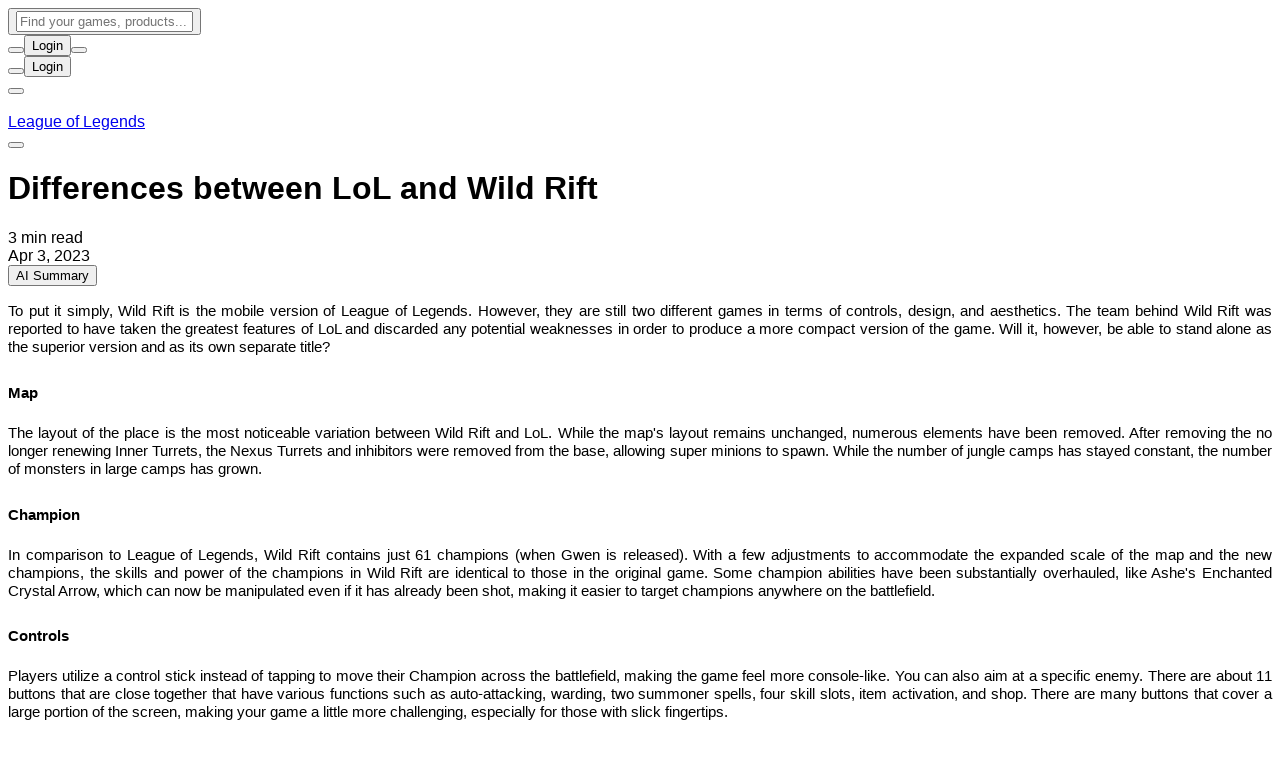

--- FILE ---
content_type: text/javascript
request_url: https://igitems.com/_nuxt/oTyEW5Sm.js
body_size: 210135
content:
const __vite__mapDeps=(i,m=__vite__mapDeps,d=(m.f||(m.f=["./PageHeader.Dw40AsP9.css","./reviews.tn0RQdqM.css","./index.B012bKtm.css","./GeneralInputGrid.B5-OpfjJ.css","./index.Fb6es_EZ.css","./success.lzLUlfcb.css","./IgTable.Cuq4XMyn.css","./events.E8G2BWN1.css","./pokedex.Dykh4mbT.css","./IgDatePicker.BshTo9jG.css","./terms-of-use.D4XXfsu4.css","./brawlers.B1ZbzVSo.css","./GeneralImageViewer.BZYvls4Z.css","./_id_.u4k87eRF.css","./IgSlider.BBhnI_L0.css","./world-of-warcraft.jsyG3vtA.css","./valorant.BVALfTgO.css","./GameContentArticleCard.DvgmwjMu.css","./genshin-optimizer.DpRd8sI8.css","./_productId_.Bi7E5DkC.css","./_productId_.CsdBFvZc.css","./SendOffer.DiGYWXoA.css"])))=>i.map(i=>d[i]);
function e(e){const t=Object.create(null);for(const n of e.split(","))t[n]=1;return e=>e in t}const t={},n=[],r=()=>{},o=()=>!1,a=e=>111===e.charCodeAt(0)&&110===e.charCodeAt(1)&&(e.charCodeAt(2)>122||e.charCodeAt(2)<97),s=e=>e.startsWith("onUpdate:"),i=Object.assign,l=(e,t)=>{const n=e.indexOf(t);n>-1&&e.splice(n,1)},c=Object.prototype.hasOwnProperty,u=(e,t)=>c.call(e,t),d=Array.isArray,p=e=>"[object Map]"===w(e),f=e=>"[object Set]"===w(e),m=e=>"[object Date]"===w(e),h=e=>"function"==typeof e,g=e=>"string"==typeof e,v=e=>"symbol"==typeof e,y=e=>null!==e&&"object"==typeof e,b=e=>(y(e)||h(e))&&h(e.then)&&h(e.catch),_=Object.prototype.toString,w=e=>_.call(e),x=e=>"[object Object]"===w(e),k=e=>g(e)&&"NaN"!==e&&"-"!==e[0]&&""+parseInt(e,10)===e,S=e(",key,ref,ref_for,ref_key,onVnodeBeforeMount,onVnodeMounted,onVnodeBeforeUpdate,onVnodeUpdated,onVnodeBeforeUnmount,onVnodeUnmounted"),E=e=>{const t=Object.create(null);return n=>t[n]||(t[n]=e(n))},T=/-\w/g,C=E(e=>e.replace(T,e=>e.slice(1).toUpperCase())),O=/\B([A-Z])/g,A=E(e=>e.replace(O,"-$1").toLowerCase()),I=E(e=>e.charAt(0).toUpperCase()+e.slice(1)),P=E(e=>e?`on${I(e)}`:""),R=(e,t)=>!Object.is(e,t),L=(e,...t)=>{for(let n=0;n<e.length;n++)e[n](...t)},j=(e,t,n,r=!1)=>{Object.defineProperty(e,t,{configurable:!0,enumerable:!1,writable:r,value:n})},D=e=>{const t=parseFloat(e);return isNaN(t)?e:t},$=e=>{const t=g(e)?Number(e):NaN;return isNaN(t)?e:t};let M;const N=()=>M||(M="undefined"!=typeof globalThis?globalThis:"undefined"!=typeof self?self:"undefined"!=typeof window?window:"undefined"!=typeof global?global:{});function q(e){if(d(e)){const t={};for(let n=0;n<e.length;n++){const r=e[n],o=g(r)?U(r):q(r);if(o)for(const e in o)t[e]=o[e]}return t}if(g(e)||y(e))return e}const F=/;(?![^(]*\))/g,z=/:([^]+)/,V=/\/\*[^]*?\*\//g;function U(e){const t={};return e.replace(V,"").split(F).forEach(e=>{if(e){const n=e.split(z);n.length>1&&(t[n[0].trim()]=n[1].trim())}}),t}function B(e){let t="";if(g(e))t=e;else if(d(e))for(let n=0;n<e.length;n++){const r=B(e[n]);r&&(t+=r+" ")}else if(y(e))for(const n in e)e[n]&&(t+=n+" ");return t.trim()}function H(e){if(!e)return null;let{class:t,style:n}=e;return t&&!g(t)&&(e.class=B(t)),n&&(e.style=q(n)),e}const W=e("itemscope,allowfullscreen,formnovalidate,ismap,nomodule,novalidate,readonly");function G(e){return!!e||""===e}function K(e,t){if(e===t)return!0;let n=m(e),r=m(t);if(n||r)return!(!n||!r)&&e.getTime()===t.getTime();if(n=v(e),r=v(t),n||r)return e===t;if(n=d(e),r=d(t),n||r)return!(!n||!r)&&function(e,t){if(e.length!==t.length)return!1;let n=!0;for(let r=0;n&&r<e.length;r++)n=K(e[r],t[r]);return n}(e,t);if(n=y(e),r=y(t),n||r){if(!n||!r)return!1;if(Object.keys(e).length!==Object.keys(t).length)return!1;for(const n in e){const r=e.hasOwnProperty(n),o=t.hasOwnProperty(n);if(r&&!o||!r&&o||!K(e[n],t[n]))return!1}}return String(e)===String(t)}function J(e,t){return e.findIndex(e=>K(e,t))}const Y=e=>!(!e||!0!==e.__v_isRef),Q=e=>g(e)?e:null==e?"":d(e)||y(e)&&(e.toString===_||!h(e.toString))?Y(e)?Q(e.value):JSON.stringify(e,X,2):String(e),X=(e,t)=>Y(t)?X(e,t.value):p(t)?{[`Map(${t.size})`]:[...t.entries()].reduce((e,[t,n],r)=>(e[Z(t,r)+" =>"]=n,e),{})}:f(t)?{[`Set(${t.size})`]:[...t.values()].map(e=>Z(e))}:v(t)?Z(t):!y(t)||d(t)||x(t)?t:String(t),Z=(e,t="")=>{var n;return v(e)?`Symbol(${null!=(n=e.description)?n:t})`:e};let ee,te;class ne{constructor(e=!1){this.detached=e,this._active=!0,this._on=0,this.effects=[],this.cleanups=[],this._isPaused=!1,this.parent=ee,!e&&ee&&(this.index=(ee.scopes||(ee.scopes=[])).push(this)-1)}get active(){return this._active}pause(){if(this._active){let e,t;if(this._isPaused=!0,this.scopes)for(e=0,t=this.scopes.length;e<t;e++)this.scopes[e].pause();for(e=0,t=this.effects.length;e<t;e++)this.effects[e].pause()}}resume(){if(this._active&&this._isPaused){let e,t;if(this._isPaused=!1,this.scopes)for(e=0,t=this.scopes.length;e<t;e++)this.scopes[e].resume();for(e=0,t=this.effects.length;e<t;e++)this.effects[e].resume()}}run(e){if(this._active){const t=ee;try{return ee=this,e()}finally{ee=t}}}on(){1===++this._on&&(this.prevScope=ee,ee=this)}off(){this._on>0&&0===--this._on&&(ee=this.prevScope,this.prevScope=void 0)}stop(e){if(this._active){let t,n;for(this._active=!1,t=0,n=this.effects.length;t<n;t++)this.effects[t].stop();for(this.effects.length=0,t=0,n=this.cleanups.length;t<n;t++)this.cleanups[t]();if(this.cleanups.length=0,this.scopes){for(t=0,n=this.scopes.length;t<n;t++)this.scopes[t].stop(!0);this.scopes.length=0}if(!this.detached&&this.parent&&!e){const e=this.parent.scopes.pop();e&&e!==this&&(this.parent.scopes[this.index]=e,e.index=this.index)}this.parent=void 0}}}function re(e){return new ne(e)}function oe(){return ee}function ae(e,t=!1){ee&&ee.cleanups.push(e)}const se=new WeakSet;class ie{constructor(e){this.fn=e,this.deps=void 0,this.depsTail=void 0,this.flags=5,this.next=void 0,this.cleanup=void 0,this.scheduler=void 0,ee&&ee.active&&ee.effects.push(this)}pause(){this.flags|=64}resume(){64&this.flags&&(this.flags&=-65,se.has(this)&&(se.delete(this),this.trigger()))}notify(){2&this.flags&&!(32&this.flags)||8&this.flags||de(this)}run(){if(!(1&this.flags))return this.fn();this.flags|=2,Se(this),me(this);const e=te,t=_e;te=this,_e=!0;try{return this.fn()}finally{he(this),te=e,_e=t,this.flags&=-3}}stop(){if(1&this.flags){for(let e=this.deps;e;e=e.nextDep)ye(e);this.deps=this.depsTail=void 0,Se(this),this.onStop&&this.onStop(),this.flags&=-2}}trigger(){64&this.flags?se.add(this):this.scheduler?this.scheduler():this.runIfDirty()}runIfDirty(){ge(this)&&this.run()}get dirty(){return ge(this)}}let le,ce,ue=0;function de(e,t=!1){if(e.flags|=8,t)return e.next=ce,void(ce=e);e.next=le,le=e}function pe(){ue++}function fe(){if(--ue>0)return;if(ce){let e=ce;for(ce=void 0;e;){const t=e.next;e.next=void 0,e.flags&=-9,e=t}}let e;for(;le;){let n=le;for(le=void 0;n;){const r=n.next;if(n.next=void 0,n.flags&=-9,1&n.flags)try{n.trigger()}catch(t){e||(e=t)}n=r}}if(e)throw e}function me(e){for(let t=e.deps;t;t=t.nextDep)t.version=-1,t.prevActiveLink=t.dep.activeLink,t.dep.activeLink=t}function he(e){let t,n=e.depsTail,r=n;for(;r;){const e=r.prevDep;-1===r.version?(r===n&&(n=e),ye(r),be(r)):t=r,r.dep.activeLink=r.prevActiveLink,r.prevActiveLink=void 0,r=e}e.deps=t,e.depsTail=n}function ge(e){for(let t=e.deps;t;t=t.nextDep)if(t.dep.version!==t.version||t.dep.computed&&(ve(t.dep.computed)||t.dep.version!==t.version))return!0;return!!e._dirty}function ve(e){if(4&e.flags&&!(16&e.flags))return;if(e.flags&=-17,e.globalVersion===Ee)return;if(e.globalVersion=Ee,!e.isSSR&&128&e.flags&&(!e.deps&&!e._dirty||!ge(e)))return;e.flags|=2;const t=e.dep,n=te,r=_e;te=e,_e=!0;try{me(e);const n=e.fn(e._value);(0===t.version||R(n,e._value))&&(e.flags|=128,e._value=n,t.version++)}catch(o){throw t.version++,o}finally{te=n,_e=r,he(e),e.flags&=-3}}function ye(e,t=!1){const{dep:n,prevSub:r,nextSub:o}=e;if(r&&(r.nextSub=o,e.prevSub=void 0),o&&(o.prevSub=r,e.nextSub=void 0),n.subs===e&&(n.subs=r,!r&&n.computed)){n.computed.flags&=-5;for(let e=n.computed.deps;e;e=e.nextDep)ye(e,!0)}t||--n.sc||!n.map||n.map.delete(n.key)}function be(e){const{prevDep:t,nextDep:n}=e;t&&(t.nextDep=n,e.prevDep=void 0),n&&(n.prevDep=t,e.nextDep=void 0)}let _e=!0;const we=[];function xe(){we.push(_e),_e=!1}function ke(){const e=we.pop();_e=void 0===e||e}function Se(e){const{cleanup:t}=e;if(e.cleanup=void 0,t){const e=te;te=void 0;try{t()}finally{te=e}}}let Ee=0;class Te{constructor(e,t){this.sub=e,this.dep=t,this.version=t.version,this.nextDep=this.prevDep=this.nextSub=this.prevSub=this.prevActiveLink=void 0}}class Ce{constructor(e){this.computed=e,this.version=0,this.activeLink=void 0,this.subs=void 0,this.map=void 0,this.key=void 0,this.sc=0,this.__v_skip=!0}track(e){if(!te||!_e||te===this.computed)return;let t=this.activeLink;if(void 0===t||t.sub!==te)t=this.activeLink=new Te(te,this),te.deps?(t.prevDep=te.depsTail,te.depsTail.nextDep=t,te.depsTail=t):te.deps=te.depsTail=t,Oe(t);else if(-1===t.version&&(t.version=this.version,t.nextDep)){const e=t.nextDep;e.prevDep=t.prevDep,t.prevDep&&(t.prevDep.nextDep=e),t.prevDep=te.depsTail,t.nextDep=void 0,te.depsTail.nextDep=t,te.depsTail=t,te.deps===t&&(te.deps=e)}return t}trigger(e){this.version++,Ee++,this.notify(e)}notify(e){pe();try{0;for(let e=this.subs;e;e=e.prevSub)e.sub.notify()&&e.sub.dep.notify()}finally{fe()}}}function Oe(e){if(e.dep.sc++,4&e.sub.flags){const t=e.dep.computed;if(t&&!e.dep.subs){t.flags|=20;for(let e=t.deps;e;e=e.nextDep)Oe(e)}const n=e.dep.subs;n!==e&&(e.prevSub=n,n&&(n.nextSub=e)),e.dep.subs=e}}const Ae=new WeakMap,Ie=Symbol(""),Pe=Symbol(""),Re=Symbol("");function Le(e,t,n){if(_e&&te){let t=Ae.get(e);t||Ae.set(e,t=new Map);let r=t.get(n);r||(t.set(n,r=new Ce),r.map=t,r.key=n),r.track()}}function je(e,t,n,r,o,a){const s=Ae.get(e);if(!s)return void Ee++;const i=e=>{e&&e.trigger()};if(pe(),"clear"===t)s.forEach(i);else{const o=d(e),a=o&&k(n);if(o&&"length"===n){const e=Number(r);s.forEach((t,n)=>{("length"===n||n===Re||!v(n)&&n>=e)&&i(t)})}else switch((void 0!==n||s.has(void 0))&&i(s.get(n)),a&&i(s.get(Re)),t){case"add":o?a&&i(s.get("length")):(i(s.get(Ie)),p(e)&&i(s.get(Pe)));break;case"delete":o||(i(s.get(Ie)),p(e)&&i(s.get(Pe)));break;case"set":p(e)&&i(s.get(Ie))}}fe()}function De(e){const t=kt(e);return t===e?t:(Le(t,0,Re),wt(e)?t:t.map(Et))}function $e(e){return Le(e=kt(e),0,Re),e}const Me={__proto__:null,[Symbol.iterator](){return Ne(this,Symbol.iterator,Et)},concat(...e){return De(this).concat(...e.map(e=>d(e)?De(e):e))},entries(){return Ne(this,"entries",e=>(e[1]=Et(e[1]),e))},every(e,t){return Fe(this,"every",e,t,void 0,arguments)},filter(e,t){return Fe(this,"filter",e,t,e=>e.map(Et),arguments)},find(e,t){return Fe(this,"find",e,t,Et,arguments)},findIndex(e,t){return Fe(this,"findIndex",e,t,void 0,arguments)},findLast(e,t){return Fe(this,"findLast",e,t,Et,arguments)},findLastIndex(e,t){return Fe(this,"findLastIndex",e,t,void 0,arguments)},forEach(e,t){return Fe(this,"forEach",e,t,void 0,arguments)},includes(...e){return Ve(this,"includes",e)},indexOf(...e){return Ve(this,"indexOf",e)},join(e){return De(this).join(e)},lastIndexOf(...e){return Ve(this,"lastIndexOf",e)},map(e,t){return Fe(this,"map",e,t,void 0,arguments)},pop(){return Ue(this,"pop")},push(...e){return Ue(this,"push",e)},reduce(e,...t){return ze(this,"reduce",e,t)},reduceRight(e,...t){return ze(this,"reduceRight",e,t)},shift(){return Ue(this,"shift")},some(e,t){return Fe(this,"some",e,t,void 0,arguments)},splice(...e){return Ue(this,"splice",e)},toReversed(){return De(this).toReversed()},toSorted(e){return De(this).toSorted(e)},toSpliced(...e){return De(this).toSpliced(...e)},unshift(...e){return Ue(this,"unshift",e)},values(){return Ne(this,"values",Et)}};function Ne(e,t,n){const r=$e(e),o=r[t]();return r===e||wt(e)||(o._next=o.next,o.next=()=>{const e=o._next();return e.done||(e.value=n(e.value)),e}),o}const qe=Array.prototype;function Fe(e,t,n,r,o,a){const s=$e(e),i=s!==e&&!wt(e),l=s[t];if(l!==qe[t]){const t=l.apply(e,a);return i?Et(t):t}let c=n;s!==e&&(i?c=function(t,r){return n.call(this,Et(t),r,e)}:n.length>2&&(c=function(t,r){return n.call(this,t,r,e)}));const u=l.call(s,c,r);return i&&o?o(u):u}function ze(e,t,n,r){const o=$e(e);let a=n;return o!==e&&(wt(e)?n.length>3&&(a=function(t,r,o){return n.call(this,t,r,o,e)}):a=function(t,r,o){return n.call(this,t,Et(r),o,e)}),o[t](a,...r)}function Ve(e,t,n){const r=kt(e);Le(r,0,Re);const o=r[t](...n);return-1!==o&&!1!==o||!xt(n[0])?o:(n[0]=kt(n[0]),r[t](...n))}function Ue(e,t,n=[]){xe(),pe();const r=kt(e)[t].apply(e,n);return fe(),ke(),r}const Be=e("__proto__,__v_isRef,__isVue"),He=new Set(Object.getOwnPropertyNames(Symbol).filter(e=>"arguments"!==e&&"caller"!==e).map(e=>Symbol[e]).filter(v));function We(e){v(e)||(e=String(e));const t=kt(this);return Le(t,0,e),t.hasOwnProperty(e)}class Ge{constructor(e=!1,t=!1){this._isReadonly=e,this._isShallow=t}get(e,t,n){if("__v_skip"===t)return e.__v_skip;const r=this._isReadonly,o=this._isShallow;if("__v_isReactive"===t)return!r;if("__v_isReadonly"===t)return r;if("__v_isShallow"===t)return o;if("__v_raw"===t)return n===(r?o?pt:dt:o?ut:ct).get(e)||Object.getPrototypeOf(e)===Object.getPrototypeOf(n)?e:void 0;const a=d(e);if(!r){let e;if(a&&(e=Me[t]))return e;if("hasOwnProperty"===t)return We}const s=Reflect.get(e,t,Ct(e)?e:n);if(v(t)?He.has(t):Be(t))return s;if(r||Le(e,0,t),o)return s;if(Ct(s)){const e=a&&k(t)?s:s.value;return r&&y(e)?gt(e):e}return y(s)?r?gt(s):mt(s):s}}class Ke extends Ge{constructor(e=!1){super(!1,e)}set(e,t,n,r){let o=e[t];if(!this._isShallow){const t=_t(o);if(wt(n)||_t(n)||(o=kt(o),n=kt(n)),!d(e)&&Ct(o)&&!Ct(n))return t||(o.value=n),!0}const a=d(e)&&k(t)?Number(t)<e.length:u(e,t),s=Reflect.set(e,t,n,Ct(e)?e:r);return e===kt(r)&&(a?R(n,o)&&je(e,"set",t,n):je(e,"add",t,n)),s}deleteProperty(e,t){const n=u(e,t);e[t];const r=Reflect.deleteProperty(e,t);return r&&n&&je(e,"delete",t,void 0),r}has(e,t){const n=Reflect.has(e,t);return v(t)&&He.has(t)||Le(e,0,t),n}ownKeys(e){return Le(e,0,d(e)?"length":Ie),Reflect.ownKeys(e)}}class Je extends Ge{constructor(e=!1){super(!0,e)}set(e,t){return!0}deleteProperty(e,t){return!0}}const Ye=new Ke,Qe=new Je,Xe=new Ke(!0),Ze=new Je(!0),et=e=>e,tt=e=>Reflect.getPrototypeOf(e);function nt(e){return function(...t){return"delete"!==e&&("clear"===e?void 0:this)}}function rt(e,t){const n={get(n){const r=this.__v_raw,o=kt(r),a=kt(n);e||(R(n,a)&&Le(o,0,n),Le(o,0,a));const{has:s}=tt(o),i=t?et:e?Tt:Et;return s.call(o,n)?i(r.get(n)):s.call(o,a)?i(r.get(a)):void(r!==o&&r.get(n))},get size(){const t=this.__v_raw;return!e&&Le(kt(t),0,Ie),t.size},has(t){const n=this.__v_raw,r=kt(n),o=kt(t);return e||(R(t,o)&&Le(r,0,t),Le(r,0,o)),t===o?n.has(t):n.has(t)||n.has(o)},forEach(n,r){const o=this,a=o.__v_raw,s=kt(a),i=t?et:e?Tt:Et;return!e&&Le(s,0,Ie),a.forEach((e,t)=>n.call(r,i(e),i(t),o))}};i(n,e?{add:nt("add"),set:nt("set"),delete:nt("delete"),clear:nt("clear")}:{add(e){t||wt(e)||_t(e)||(e=kt(e));const n=kt(this);return tt(n).has.call(n,e)||(n.add(e),je(n,"add",e,e)),this},set(e,n){t||wt(n)||_t(n)||(n=kt(n));const r=kt(this),{has:o,get:a}=tt(r);let s=o.call(r,e);s||(e=kt(e),s=o.call(r,e));const i=a.call(r,e);return r.set(e,n),s?R(n,i)&&je(r,"set",e,n):je(r,"add",e,n),this},delete(e){const t=kt(this),{has:n,get:r}=tt(t);let o=n.call(t,e);o||(e=kt(e),o=n.call(t,e)),r&&r.call(t,e);const a=t.delete(e);return o&&je(t,"delete",e,void 0),a},clear(){const e=kt(this),t=0!==e.size,n=e.clear();return t&&je(e,"clear",void 0,void 0),n}});return["keys","values","entries",Symbol.iterator].forEach(r=>{n[r]=function(e,t,n){return function(...r){const o=this.__v_raw,a=kt(o),s=p(a),i="entries"===e||e===Symbol.iterator&&s,l="keys"===e&&s,c=o[e](...r),u=n?et:t?Tt:Et;return!t&&Le(a,0,l?Pe:Ie),{next(){const{value:e,done:t}=c.next();return t?{value:e,done:t}:{value:i?[u(e[0]),u(e[1])]:u(e),done:t}},[Symbol.iterator](){return this}}}}(r,e,t)}),n}function ot(e,t){const n=rt(e,t);return(t,r,o)=>"__v_isReactive"===r?!e:"__v_isReadonly"===r?e:"__v_raw"===r?t:Reflect.get(u(n,r)&&r in t?n:t,r,o)}const at={get:ot(!1,!1)},st={get:ot(!1,!0)},it={get:ot(!0,!1)},lt={get:ot(!0,!0)},ct=new WeakMap,ut=new WeakMap,dt=new WeakMap,pt=new WeakMap;function ft(e){return e.__v_skip||!Object.isExtensible(e)?0:function(e){switch(e){case"Object":case"Array":return 1;case"Map":case"Set":case"WeakMap":case"WeakSet":return 2;default:return 0}}((e=>w(e).slice(8,-1))(e))}function mt(e){return _t(e)?e:yt(e,!1,Ye,at,ct)}function ht(e){return yt(e,!1,Xe,st,ut)}function gt(e){return yt(e,!0,Qe,it,dt)}function vt(e){return yt(e,!0,Ze,lt,pt)}function yt(e,t,n,r,o){if(!y(e))return e;if(e.__v_raw&&(!t||!e.__v_isReactive))return e;const a=ft(e);if(0===a)return e;const s=o.get(e);if(s)return s;const i=new Proxy(e,2===a?r:n);return o.set(e,i),i}function bt(e){return _t(e)?bt(e.__v_raw):!(!e||!e.__v_isReactive)}function _t(e){return!(!e||!e.__v_isReadonly)}function wt(e){return!(!e||!e.__v_isShallow)}function xt(e){return!!e&&!!e.__v_raw}function kt(e){const t=e&&e.__v_raw;return t?kt(t):e}function St(e){return!u(e,"__v_skip")&&Object.isExtensible(e)&&j(e,"__v_skip",!0),e}const Et=e=>y(e)?mt(e):e,Tt=e=>y(e)?gt(e):e;function Ct(e){return!!e&&!0===e.__v_isRef}function Ot(e){return It(e,!1)}function At(e){return It(e,!0)}function It(e,t){return Ct(e)?e:new Pt(e,t)}class Pt{constructor(e,t){this.dep=new Ce,this.__v_isRef=!0,this.__v_isShallow=!1,this._rawValue=t?e:kt(e),this._value=t?e:Et(e),this.__v_isShallow=t}get value(){return this.dep.track(),this._value}set value(e){const t=this._rawValue,n=this.__v_isShallow||wt(e)||_t(e);e=n?e:kt(e),R(e,t)&&(this._rawValue=e,this._value=n?e:Et(e),this.dep.trigger())}}function Rt(e){e.dep&&e.dep.trigger()}function Lt(e){return Ct(e)?e.value:e}function jt(e){return h(e)?e():Lt(e)}const Dt={get:(e,t,n)=>"__v_raw"===t?e:Lt(Reflect.get(e,t,n)),set:(e,t,n,r)=>{const o=e[t];return Ct(o)&&!Ct(n)?(o.value=n,!0):Reflect.set(e,t,n,r)}};function $t(e){return bt(e)?e:new Proxy(e,Dt)}class Mt{constructor(e){this.__v_isRef=!0,this._value=void 0;const t=this.dep=new Ce,{get:n,set:r}=e(t.track.bind(t),t.trigger.bind(t));this._get=n,this._set=r}get value(){return this._value=this._get()}set value(e){this._set(e)}}function Nt(e){return new Mt(e)}function qt(e){const t=d(e)?new Array(e.length):{};for(const n in e)t[n]=Ut(e,n);return t}class Ft{constructor(e,t,n){this._object=e,this._key=t,this._defaultValue=n,this.__v_isRef=!0,this._value=void 0}get value(){const e=this._object[this._key];return this._value=void 0===e?this._defaultValue:e}set value(e){this._object[this._key]=e}get dep(){return function(e,t){const n=Ae.get(e);return n&&n.get(t)}(kt(this._object),this._key)}}class zt{constructor(e){this._getter=e,this.__v_isRef=!0,this.__v_isReadonly=!0,this._value=void 0}get value(){return this._value=this._getter()}}function Vt(e,t,n){return Ct(e)?e:h(e)?new zt(e):y(e)&&arguments.length>1?Ut(e,t,n):Ot(e)}function Ut(e,t,n){const r=e[t];return Ct(r)?r:new Ft(e,t,n)}class Bt{constructor(e,t,n){this.fn=e,this.setter=t,this._value=void 0,this.dep=new Ce(this),this.__v_isRef=!0,this.deps=void 0,this.depsTail=void 0,this.flags=16,this.globalVersion=Ee-1,this.next=void 0,this.effect=this,this.__v_isReadonly=!t,this.isSSR=n}notify(){if(this.flags|=16,!(8&this.flags)&&te!==this)return de(this,!0),!0}get value(){const e=this.dep.track();return ve(this),e&&(e.version=this.dep.version),this._value}set value(e){this.setter&&this.setter(e)}}const Ht={},Wt=new WeakMap;let Gt;function Kt(e,n,o=t){const{immediate:a,deep:s,once:i,scheduler:c,augmentJob:u,call:p}=o,f=e=>s?e:wt(e)||!1===s||0===s?Jt(e,1):Jt(e);let m,g,v,y,b=!1,_=!1;if(Ct(e)?(g=()=>e.value,b=wt(e)):bt(e)?(g=()=>f(e),b=!0):d(e)?(_=!0,b=e.some(e=>bt(e)||wt(e)),g=()=>e.map(e=>Ct(e)?e.value:bt(e)?f(e):h(e)?p?p(e,2):e():void 0)):g=h(e)?n?p?()=>p(e,2):e:()=>{if(v){xe();try{v()}finally{ke()}}const t=Gt;Gt=m;try{return p?p(e,3,[y]):e(y)}finally{Gt=t}}:r,n&&s){const e=g,t=!0===s?1/0:s;g=()=>Jt(e(),t)}const w=oe(),x=()=>{m.stop(),w&&w.active&&l(w.effects,m)};if(i&&n){const e=n;n=(...t)=>{e(...t),x()}}let k=_?new Array(e.length).fill(Ht):Ht;const S=e=>{if(1&m.flags&&(m.dirty||e))if(n){const e=m.run();if(s||b||(_?e.some((e,t)=>R(e,k[t])):R(e,k))){v&&v();const t=Gt;Gt=m;try{const t=[e,k===Ht?void 0:_&&k[0]===Ht?[]:k,y];k=e,p?p(n,3,t):n(...t)}finally{Gt=t}}}else m.run()};return u&&u(S),m=new ie(g),m.scheduler=c?()=>c(S,!1):S,y=e=>function(e,t=!1,n=Gt){if(n){let t=Wt.get(n);t||Wt.set(n,t=[]),t.push(e)}}(e,!1,m),v=m.onStop=()=>{const e=Wt.get(m);if(e){if(p)p(e,4);else for(const t of e)t();Wt.delete(m)}},n?a?S(!0):k=m.run():c?c(S.bind(null,!0),!0):m.run(),x.pause=m.pause.bind(m),x.resume=m.resume.bind(m),x.stop=x,x}function Jt(e,t=1/0,n){if(t<=0||!y(e)||e.__v_skip)return e;if(((n=n||new Map).get(e)||0)>=t)return e;if(n.set(e,t),t--,Ct(e))Jt(e.value,t,n);else if(d(e))for(let r=0;r<e.length;r++)Jt(e[r],t,n);else if(f(e)||p(e))e.forEach(e=>{Jt(e,t,n)});else if(x(e)){for(const r in e)Jt(e[r],t,n);for(const r of Object.getOwnPropertySymbols(e))Object.prototype.propertyIsEnumerable.call(e,r)&&Jt(e[r],t,n)}return e}function Yt(e,t,n,r){try{return r?e(...r):e()}catch(o){Xt(o,t,n)}}function Qt(e,t,n,r){if(h(e)){const o=Yt(e,t,n,r);return o&&b(o)&&o.catch(e=>{Xt(e,t,n)}),o}if(d(e)){const o=[];for(let a=0;a<e.length;a++)o.push(Qt(e[a],t,n,r));return o}}function Xt(e,n,r,o=!0){n&&n.vnode;const{errorHandler:a,throwUnhandledErrorInProduction:s}=n&&n.appContext.config||t;if(n){let t=n.parent;const o=n.proxy,s=`https://vuejs.org/error-reference/#runtime-${r}`;for(;t;){const n=t.ec;if(n)for(let t=0;t<n.length;t++)if(!1===n[t](e,o,s))return;t=t.parent}if(a)return xe(),Yt(a,null,10,[e,o,s]),void ke()}!function(e,t,n,r=!0,o=!1){if(o)throw e}(e,0,0,o,s)}const Zt=[];let en=-1;const tn=[];let nn=null,rn=0;const on=Promise.resolve();let an=null;function sn(e){const t=an||on;return e?t.then(this?e.bind(this):e):t}function ln(e){if(!(1&e.flags)){const t=fn(e),n=Zt[Zt.length-1];!n||!(2&e.flags)&&t>=fn(n)?Zt.push(e):Zt.splice(function(e){let t=en+1,n=Zt.length;for(;t<n;){const r=t+n>>>1,o=Zt[r],a=fn(o);a<e||a===e&&2&o.flags?t=r+1:n=r}return t}(t),0,e),e.flags|=1,cn()}}function cn(){an||(an=on.then(mn))}function un(e){d(e)?tn.push(...e):nn&&-1===e.id?nn.splice(rn+1,0,e):1&e.flags||(tn.push(e),e.flags|=1),cn()}function dn(e,t,n=en+1){for(;n<Zt.length;n++){const t=Zt[n];if(t&&2&t.flags){if(e&&t.id!==e.uid)continue;Zt.splice(n,1),n--,4&t.flags&&(t.flags&=-2),t(),4&t.flags||(t.flags&=-2)}}}function pn(e){if(tn.length){const e=[...new Set(tn)].sort((e,t)=>fn(e)-fn(t));if(tn.length=0,nn)return void nn.push(...e);for(nn=e,rn=0;rn<nn.length;rn++){const e=nn[rn];4&e.flags&&(e.flags&=-2),8&e.flags||e(),e.flags&=-2}nn=null,rn=0}}const fn=e=>null==e.id?2&e.flags?-1:1/0:e.id;function mn(e){try{for(en=0;en<Zt.length;en++){const e=Zt[en];!e||8&e.flags||(4&e.flags&&(e.flags&=-2),Yt(e,e.i,e.i?15:14),4&e.flags||(e.flags&=-2))}}finally{for(;en<Zt.length;en++){const e=Zt[en];e&&(e.flags&=-2)}en=-1,Zt.length=0,pn(),an=null,(Zt.length||tn.length)&&mn()}}let hn=null,gn=null;function vn(e){const t=hn;return hn=e,gn=e&&e.type.__scopeId||null,t}function yn(e){gn=e}function bn(){gn=null}const _n=e=>wn;function wn(e,t=hn,n){if(!t)return e;if(e._n)return e;const r=(...n)=>{r._d&&Aa(-1);const o=vn(t);let a;try{a=e(...n)}finally{vn(o),r._d&&Aa(1)}return a};return r._n=!0,r._c=!0,r._d=!0,r}function xn(e,n){if(null===hn)return e;const r=cs(hn),o=e.dirs||(e.dirs=[]);for(let a=0;a<n.length;a++){let[e,s,i,l=t]=n[a];e&&(h(e)&&(e={mounted:e,updated:e}),e.deep&&Jt(s),o.push({dir:e,instance:r,value:s,oldValue:void 0,arg:i,modifiers:l}))}return e}function kn(e,t,n,r){const o=e.dirs,a=t&&t.dirs;for(let s=0;s<o.length;s++){const i=o[s];a&&(i.oldValue=a[s].value);let l=i.dir[r];l&&(xe(),Qt(l,n,8,[e.el,i,e,t]),ke())}}const Sn=Symbol("_vte"),En=e=>e.__isTeleport,Tn=e=>e&&(e.disabled||""===e.disabled),Cn=e=>e&&(e.defer||""===e.defer),On=e=>"undefined"!=typeof SVGElement&&e instanceof SVGElement,An=e=>"function"==typeof MathMLElement&&e instanceof MathMLElement,In=(e,t)=>{const n=e&&e.to;if(g(n)){if(t){return t(n)}return null}return n},Pn={name:"Teleport",__isTeleport:!0,process(e,t,n,r,o,a,s,i,l,c){const{mc:u,pc:d,pbc:p,o:{insert:f,querySelector:m,createText:h,createComment:g}}=c,v=Tn(t.props);let{shapeFlag:y,children:b,dynamicChildren:_}=t;if(null==e){const e=t.el=h(""),c=t.anchor=h("");f(e,n,r),f(c,n,r);const d=(e,t)=>{16&y&&u(b,e,t,o,a,s,i,l)},p=()=>{const e=t.target=In(t.props,m),n=Dn(e,t,h,f);e&&("svg"!==s&&On(e)?s="svg":"mathml"!==s&&An(e)&&(s="mathml"),o&&o.isCE&&(o.ce._teleportTargets||(o.ce._teleportTargets=new Set)).add(e),v||(d(e,n),jn(t,!1)))};v&&(d(n,c),jn(t,!0)),Cn(t.props)?(t.el.__isMounted=!1,No(()=>{p(),delete t.el.__isMounted},a)):p()}else{if(Cn(t.props)&&!1===e.el.__isMounted)return void No(()=>{Pn.process(e,t,n,r,o,a,s,i,l,c)},a);t.el=e.el,t.targetStart=e.targetStart;const u=t.anchor=e.anchor,f=t.target=e.target,h=t.targetAnchor=e.targetAnchor,g=Tn(e.props),y=g?n:f,b=g?u:h;if("svg"===s||On(f)?s="svg":("mathml"===s||An(f))&&(s="mathml"),_?(p(e.dynamicChildren,_,y,o,a,s,i),Uo(e,t,!0)):l||d(e,t,y,b,o,a,s,i,!1),v)g?t.props&&e.props&&t.props.to!==e.props.to&&(t.props.to=e.props.to):Rn(t,n,u,c,1);else if((t.props&&t.props.to)!==(e.props&&e.props.to)){const e=t.target=In(t.props,m);e&&Rn(t,e,null,c,0)}else g&&Rn(t,f,h,c,1);jn(t,v)}},remove(e,t,n,{um:r,o:{remove:o}},a){const{shapeFlag:s,children:i,anchor:l,targetStart:c,targetAnchor:u,target:d,props:p}=e;if(d&&(o(c),o(u)),a&&o(l),16&s){const e=a||!Tn(p);for(let o=0;o<i.length;o++){const a=i[o];r(a,t,n,e,!!a.dynamicChildren)}}},move:Rn,hydrate:function(e,t,n,r,o,a,{o:{nextSibling:s,parentNode:i,querySelector:l,insert:c,createText:u}},d){function p(e,t,l,c){t.anchor=d(s(e),t,i(e),n,r,o,a),t.targetStart=l,t.targetAnchor=c}const f=t.target=In(t.props,l),m=Tn(t.props);if(f){const i=f._lpa||f.firstChild;if(16&t.shapeFlag)if(m)p(e,t,i,i&&s(i));else{t.anchor=s(e);let l=i;for(;l;){if(l&&8===l.nodeType)if("teleport start anchor"===l.data)t.targetStart=l;else if("teleport anchor"===l.data){t.targetAnchor=l,f._lpa=t.targetAnchor&&s(t.targetAnchor);break}l=s(l)}t.targetAnchor||Dn(f,t,u,c),d(i&&s(i),t,f,n,r,o,a)}jn(t,m)}else m&&16&t.shapeFlag&&p(e,t,e,s(e));return t.anchor&&s(t.anchor)}};function Rn(e,t,n,{o:{insert:r},m:o},a=2){0===a&&r(e.targetAnchor,t,n);const{el:s,anchor:i,shapeFlag:l,children:c,props:u}=e,d=2===a;if(d&&r(s,t,n),(!d||Tn(u))&&16&l)for(let p=0;p<c.length;p++)o(c[p],t,n,2);d&&r(i,t,n)}const Ln=Pn;function jn(e,t){const n=e.ctx;if(n&&n.ut){let r,o;for(t?(r=e.el,o=e.anchor):(r=e.targetStart,o=e.targetAnchor);r&&r!==o;)1===r.nodeType&&r.setAttribute("data-v-owner",n.uid),r=r.nextSibling;n.ut()}}function Dn(e,t,n,r){const o=t.targetStart=n(""),a=t.targetAnchor=n("");return o[Sn]=a,e&&(r(o,e),r(a,e)),a}const $n=Symbol("_leaveCb"),Mn=Symbol("_enterCb");const Nn=[Function,Array],qn={mode:String,appear:Boolean,persisted:Boolean,onBeforeEnter:Nn,onEnter:Nn,onAfterEnter:Nn,onEnterCancelled:Nn,onBeforeLeave:Nn,onLeave:Nn,onAfterLeave:Nn,onLeaveCancelled:Nn,onBeforeAppear:Nn,onAppear:Nn,onAfterAppear:Nn,onAppearCancelled:Nn},Fn=e=>{const t=e.subTree;return t.component?Fn(t.component):t};function zn(e){let t=e[0];if(e.length>1)for(const n of e)if(n.type!==xa){t=n;break}return t}const Vn={name:"BaseTransition",props:qn,setup(e,{slots:t}){const n=Xa(),r=function(){const e={isMounted:!1,isLeaving:!1,isUnmounting:!1,leavingVNodes:new Map};return Tr(()=>{e.isMounted=!0}),Ar(()=>{e.isUnmounting=!0}),e}();return()=>{const o=t.default&&Kn(t.default(),!0);if(!o||!o.length)return;const a=zn(o),s=kt(e),{mode:i}=s;if(r.isLeaving)return Hn(a);const l=Wn(a);if(!l)return Hn(a);let c=Bn(l,s,r,n,e=>c=e);l.type!==xa&&Gn(l,c);let u=n.subTree&&Wn(n.subTree);if(u&&u.type!==xa&&!ja(u,l)&&Fn(n).type!==xa){let e=Bn(u,s,r,n);if(Gn(u,e),"out-in"===i&&l.type!==xa)return r.isLeaving=!0,e.afterLeave=()=>{r.isLeaving=!1,8&n.job.flags||n.update(),delete e.afterLeave,u=void 0},Hn(a);"in-out"===i&&l.type!==xa?e.delayLeave=(e,t,n)=>{Un(r,u)[String(u.key)]=u,e[$n]=()=>{t(),e[$n]=void 0,delete c.delayedLeave,u=void 0},c.delayedLeave=()=>{n(),delete c.delayedLeave,u=void 0}}:u=void 0}else u&&(u=void 0);return a}}};function Un(e,t){const{leavingVNodes:n}=e;let r=n.get(t.type);return r||(r=Object.create(null),n.set(t.type,r)),r}function Bn(e,t,n,r,o){const{appear:a,mode:s,persisted:i=!1,onBeforeEnter:l,onEnter:c,onAfterEnter:u,onEnterCancelled:p,onBeforeLeave:f,onLeave:m,onAfterLeave:h,onLeaveCancelled:g,onBeforeAppear:v,onAppear:y,onAfterAppear:b,onAppearCancelled:_}=t,w=String(e.key),x=Un(n,e),k=(e,t)=>{e&&Qt(e,r,9,t)},S=(e,t)=>{const n=t[1];k(e,t),d(e)?e.every(e=>e.length<=1)&&n():e.length<=1&&n()},E={mode:s,persisted:i,beforeEnter(t){let r=l;if(!n.isMounted){if(!a)return;r=v||l}t[$n]&&t[$n](!0);const o=x[w];o&&ja(e,o)&&o.el[$n]&&o.el[$n](),k(r,[t])},enter(e){let t=c,r=u,o=p;if(!n.isMounted){if(!a)return;t=y||c,r=b||u,o=_||p}let s=!1;const i=e[Mn]=t=>{s||(s=!0,k(t?o:r,[e]),E.delayedLeave&&E.delayedLeave(),e[Mn]=void 0)};t?S(t,[e,i]):i()},leave(t,r){const o=String(e.key);if(t[Mn]&&t[Mn](!0),n.isUnmounting)return r();k(f,[t]);let a=!1;const s=t[$n]=n=>{a||(a=!0,r(),k(n?g:h,[t]),t[$n]=void 0,x[o]===e&&delete x[o])};x[o]=e,m?S(m,[t,s]):s()},clone(e){const a=Bn(e,t,n,r,o);return o&&o(a),a}};return E}function Hn(e){if(mr(e))return(e=Fa(e)).children=null,e}function Wn(e){if(!mr(e))return En(e.type)&&e.children?zn(e.children):e;if(e.component)return e.component.subTree;const{shapeFlag:t,children:n}=e;if(n){if(16&t)return n[0];if(32&t&&h(n.default))return n.default()}}function Gn(e,t){6&e.shapeFlag&&e.component?(e.transition=t,Gn(e.component.subTree,t)):128&e.shapeFlag?(e.ssContent.transition=t.clone(e.ssContent),e.ssFallback.transition=t.clone(e.ssFallback)):e.transition=t}function Kn(e,t=!1,n){let r=[],o=0;for(let a=0;a<e.length;a++){let s=e[a];const i=null==n?s.key:String(n)+String(null!=s.key?s.key:a);s.type===_a?(128&s.patchFlag&&o++,r=r.concat(Kn(s.children,t,i))):(t||s.type!==xa)&&r.push(null!=i?Fa(s,{key:i}):s)}if(o>1)for(let a=0;a<r.length;a++)r[a].patchFlag=-2;return r}function Jn(e,t){return h(e)?(()=>i({name:e.name},t,{setup:e}))():e}function Yn(){const e=Xa();return e?(e.appContext.config.idPrefix||"v")+"-"+e.ids[0]+e.ids[1]++:""}function Qn(e){e.ids=[e.ids[0]+e.ids[2]+++"-",0,0]}function Xn(e){const n=Xa(),r=At(null);if(n){const o=n.refs===t?n.refs={}:n.refs;Object.defineProperty(o,e,{enumerable:!0,get:()=>r.value,set:e=>r.value=e})}return r}const Zn=new WeakMap;function er(e,n,r,a,s=!1){if(d(e))return void e.forEach((e,t)=>er(e,n&&(d(n)?n[t]:n),r,a,s));if(dr(a)&&!s)return void(512&a.shapeFlag&&a.type.__asyncResolved&&a.component.subTree.component&&er(e,n,r,a.component.subTree));const i=4&a.shapeFlag?cs(a.component):a.el,c=s?null:i,{i:p,r:f}=e,m=n&&n.r,v=p.refs===t?p.refs={}:p.refs,y=p.setupState,b=kt(y),_=y===t?o:e=>u(b,e);if(null!=m&&m!==f)if(tr(n),g(m))v[m]=null,_(m)&&(y[m]=null);else if(Ct(m)){m.value=null;const e=n;e.k&&(v[e.k]=null)}if(h(f))Yt(f,p,12,[c,v]);else{const t=g(f),n=Ct(f);if(t||n){const o=()=>{if(e.f){const n=t?_(f)?y[f]:v[f]:f.value;if(s)d(n)&&l(n,i);else if(d(n))n.includes(i)||n.push(i);else if(t)v[f]=[i],_(f)&&(y[f]=v[f]);else{const t=[i];f.value=t,e.k&&(v[e.k]=t)}}else t?(v[f]=c,_(f)&&(y[f]=c)):n&&(f.value=c,e.k&&(v[e.k]=c))};if(c){const t=()=>{o(),Zn.delete(e)};t.id=-1,Zn.set(e,t),No(t,r)}else tr(e),o()}}}function tr(e){const t=Zn.get(e);t&&(t.flags|=8,Zn.delete(e))}let nr=!1;const rr=()=>{nr||(nr=!0)},or=e=>{if(1===e.nodeType)return(e=>e.namespaceURI.includes("svg")&&"foreignObject"!==e.tagName)(e)?"svg":(e=>e.namespaceURI.includes("MathML"))(e)?"mathml":void 0},ar=e=>8===e.nodeType;function sr(e){const{mt:t,p:n,o:{patchProp:r,createText:o,nextSibling:s,parentNode:i,remove:l,insert:c,createComment:u}}=e,d=(n,r,a,l,u,b=!1)=>{b=b||!!r.dynamicChildren;const _=ar(n)&&"["===n.data,w=()=>h(n,r,a,l,u,_),{type:x,ref:k,shapeFlag:S,patchFlag:E}=r;let T=n.nodeType;r.el=n,-2===E&&(b=!1,r.dynamicChildren=null);let C=null;switch(x){case wa:3!==T?""===r.children?(c(r.el=o(""),i(n),n),C=n):C=w():(n.data!==r.children&&(rr(),n.data=r.children),C=s(n));break;case xa:y(n)?(C=s(n),v(r.el=n.content.firstChild,n,a)):C=8!==T||_?w():s(n);break;case ka:if(_&&(T=(n=s(n)).nodeType),1===T||3===T){C=n;const e=!r.children.length;for(let t=0;t<r.staticCount;t++)e&&(r.children+=1===C.nodeType?C.outerHTML:C.data),t===r.staticCount-1&&(r.anchor=C),C=s(C);return _?s(C):C}w();break;case _a:C=_?m(n,r,a,l,u,b):w();break;default:if(1&S)C=1===T&&r.type.toLowerCase()===n.tagName.toLowerCase()||y(n)?p(n,r,a,l,u,b):w();else if(6&S){r.slotScopeIds=u;const e=i(n);if(C=_?g(n):ar(n)&&"teleport start"===n.data?g(n,n.data,"teleport end"):s(n),t(r,e,null,a,l,or(e),b),dr(r)&&!r.type.__asyncResolved){let t;_?(t=Na(_a),t.anchor=C?C.previousSibling:e.lastChild):t=3===n.nodeType?za(""):Na("div"),t.el=n,r.component.subTree=t}}else 64&S?C=8!==T?w():r.type.hydrate(n,r,a,l,u,b,e,f):128&S&&(C=r.type.hydrate(n,r,a,l,or(i(n)),u,b,e,d))}return null!=k&&er(k,null,l,r),C},p=(e,t,n,o,s,i)=>{i=i||!!t.dynamicChildren;const{type:c,props:u,patchFlag:d,shapeFlag:p,dirs:m,transition:h}=t,g="input"===c||"option"===c;if(g||-1!==d){m&&kn(t,null,n,"created");let c,b=!1;if(y(e)){b=Vo(null,h)&&n&&n.vnode.props&&n.vnode.props.appear;const r=e.content.firstChild;if(b){const e=r.getAttribute("class");e&&(r.$cls=e),h.beforeEnter(r)}v(r,e,n),t.el=e=r}if(16&p&&(!u||!u.innerHTML&&!u.textContent)){let r=f(e.firstChild,t,e,n,o,s,i);for(;r;){cr(e,1)||rr();const t=r;r=r.nextSibling,l(t)}}else if(8&p){let n=t.children;"\n"!==n[0]||"PRE"!==e.tagName&&"TEXTAREA"!==e.tagName||(n=n.slice(1));const{textContent:r}=e;r!==n&&r!==n.replace(/\r\n|\r/g,"\n")&&(cr(e,0)||rr(),e.textContent=t.children)}if(u)if(g||!i||48&d){const t=e.tagName.includes("-");for(const o in u)(g&&(o.endsWith("value")||"indeterminate"===o)||a(o)&&!S(o)||"."===o[0]||t)&&r(e,o,null,u[o],void 0,n)}else if(u.onClick)r(e,"onClick",null,u.onClick,void 0,n);else if(4&d&&bt(u.style))for(const e in u.style)u.style[e];(c=u&&u.onVnodeBeforeMount)&&Ka(c,n,t),m&&kn(t,null,n,"beforeMount"),((c=u&&u.onVnodeMounted)||m||b)&&ya(()=>{c&&Ka(c,n,t),b&&h.enter(e),m&&kn(t,null,n,"mounted")},o)}return e.nextSibling},f=(e,t,r,a,i,l,u)=>{u=u||!!t.dynamicChildren;const p=t.children,f=p.length;for(let m=0;m<f;m++){const t=u?p[m]:p[m]=Ba(p[m]),h=t.type===wa;e?(h&&!u&&m+1<f&&Ba(p[m+1]).type===wa&&(c(o(e.data.slice(t.children.length)),r,s(e)),e.data=t.children),e=d(e,t,a,i,l,u)):h&&!t.children?c(t.el=o(""),r):(cr(r,1)||rr(),n(null,t,r,null,a,i,or(r),l))}return e},m=(e,t,n,r,o,a)=>{const{slotScopeIds:l}=t;l&&(o=o?o.concat(l):l);const d=i(e),p=f(s(e),t,d,n,r,o,a);return p&&ar(p)&&"]"===p.data?s(t.anchor=p):(rr(),c(t.anchor=u("]"),d,p),p)},h=(e,t,r,o,a,c)=>{if(cr(e.parentElement,1)||rr(),t.el=null,c){const t=g(e);for(;;){const n=s(e);if(!n||n===t)break;l(n)}}const u=s(e),d=i(e);return l(e),n(null,t,d,u,r,o,or(d),a),r&&(r.vnode.el=t.el,da(r,t.el)),u},g=(e,t="[",n="]")=>{let r=0;for(;e;)if((e=s(e))&&ar(e)&&(e.data===t&&r++,e.data===n)){if(0===r)return s(e);r--}return e},v=(e,t,n)=>{const r=t.parentNode;r&&r.replaceChild(e,t);let o=n;for(;o;)o.vnode.el===t&&(o.vnode.el=o.subTree.el=e),o=o.parent},y=e=>1===e.nodeType&&"TEMPLATE"===e.tagName;return[(e,t)=>{if(!t.hasChildNodes())return n(null,e,t),pn(),void(t._vnode=e);d(t.firstChild,e,null,null,null),pn(),t._vnode=e},d]}const ir="data-allow-mismatch",lr={0:"text",1:"children",2:"class",3:"style",4:"attribute"};function cr(e,t){if(0===t||1===t)for(;e&&!e.hasAttribute(ir);)e=e.parentElement;const n=e&&e.getAttribute(ir);if(null==n)return!1;if(""===n)return!0;{const e=n.split(",");return!(0!==t||!e.includes("children"))||e.includes(lr[t])}}N().requestIdleCallback,N().cancelIdleCallback;const ur=e=>(t,n)=>{const r=new IntersectionObserver(e=>{for(const n of e)if(n.isIntersecting){r.disconnect(),t();break}},e);return n(e=>{if(e instanceof Element)return function(e){const{top:t,left:n,bottom:r,right:o}=e.getBoundingClientRect(),{innerHeight:a,innerWidth:s}=window;return(t>0&&t<a||r>0&&r<a)&&(n>0&&n<s||o>0&&o<s)}(e)?(t(),r.disconnect(),!1):void r.observe(e)}),()=>r.disconnect()};const dr=e=>!!e.type.__asyncLoader;function pr(e){h(e)&&(e={loader:e});const{loader:t,loadingComponent:n,errorComponent:r,delay:o=200,hydrate:a,timeout:s,suspensible:i=!0,onError:l}=e;let c,u=null,d=0;const p=()=>{let e;return u||(e=u=t().catch(e=>{if(e=e instanceof Error?e:new Error(String(e)),l)return new Promise((t,n)=>{l(e,()=>t((d++,u=null,p())),()=>n(e),d+1)});throw e}).then(t=>e!==u&&u?u:(t&&(t.__esModule||"Module"===t[Symbol.toStringTag])&&(t=t.default),c=t,t)))};return Jn({name:"AsyncComponentWrapper",__asyncLoader:p,__asyncHydrate(e,t,n){let r=!1;(t.bu||(t.bu=[])).push(()=>r=!0);const o=()=>{r||n()},s=a?()=>{const n=a(o,t=>function(e,t){if(ar(e)&&"["===e.data){let n=1,r=e.nextSibling;for(;r;){if(1===r.nodeType){if(!1===t(r))break}else if(ar(r))if("]"===r.data){if(0===--n)break}else"["===r.data&&n++;r=r.nextSibling}}else t(e)}(e,t));n&&(t.bum||(t.bum=[])).push(n)}:o;c?s():p().then(()=>!t.isUnmounted&&s())},get __asyncResolved(){return c},setup(){const e=Qa;if(Qn(e),c)return()=>fr(c,e);const t=t=>{u=null,Xt(t,e,13,!r)};if(i&&e.suspense||os)return p().then(t=>()=>fr(t,e)).catch(e=>(t(e),()=>r?Na(r,{error:e}):null));const a=Ot(!1),l=Ot(),d=Ot(!!o);return o&&setTimeout(()=>{d.value=!1},o),null!=s&&setTimeout(()=>{if(!a.value&&!l.value){const e=new Error(`Async component timed out after ${s}ms.`);t(e),l.value=e}},s),p().then(()=>{a.value=!0,e.parent&&mr(e.parent.vnode)&&e.parent.update()}).catch(e=>{t(e),l.value=e}),()=>a.value&&c?fr(c,e):l.value&&r?Na(r,{error:l.value}):n&&!d.value?fr(n,e):void 0}})}function fr(e,t){const{ref:n,props:r,children:o,ce:a}=t.vnode,s=Na(e,r,o);return s.ref=n,s.ce=a,delete t.vnode.ce,s}const mr=e=>e.type.__isKeepAlive,hr={name:"KeepAlive",__isKeepAlive:!0,props:{include:[String,RegExp,Array],exclude:[String,RegExp,Array],max:[String,Number]},setup(e,{slots:t}){const n=Xa(),r=n.ctx;if(!r.renderer)return()=>{const e=t.default&&t.default();return e&&1===e.length?e[0]:e};const o=new Map,a=new Set;let s=null;const i=n.suspense,{renderer:{p:l,m:c,um:u,o:{createElement:d}}}=r,p=d("div");function f(e){wr(e),u(e,n,i,!0)}function m(e){o.forEach((t,n)=>{const r=us(t.type);r&&!e(r)&&h(n)})}function h(e){const t=o.get(e);!t||s&&ja(t,s)?s&&wr(s):f(t),o.delete(e),a.delete(e)}r.activate=(e,t,n,r,o)=>{const a=e.component;c(e,t,n,0,i),l(a.vnode,e,t,n,a,i,r,e.slotScopeIds,o),No(()=>{a.isDeactivated=!1,a.a&&L(a.a);const t=e.props&&e.props.onVnodeMounted;t&&Ka(t,a.parent,e)},i)},r.deactivate=e=>{const t=e.component;Ho(t.m),Ho(t.a),c(e,p,null,1,i),No(()=>{t.da&&L(t.da);const n=e.props&&e.props.onVnodeUnmounted;n&&Ka(n,t.parent,e),t.isDeactivated=!0},i)},Qo(()=>[e.include,e.exclude],([e,t])=>{e&&m(t=>gr(e,t)),t&&m(e=>!gr(t,e))},{flush:"post",deep:!0});let g=null;const v=()=>{null!=g&&(pa(n.subTree.type)?No(()=>{o.set(g,xr(n.subTree))},n.subTree.suspense):o.set(g,xr(n.subTree)))};return Tr(v),Or(v),Ar(()=>{o.forEach(e=>{const{subTree:t,suspense:r}=n,o=xr(t);if(e.type===o.type&&e.key===o.key){wr(o);const e=o.component.da;return void(e&&No(e,r))}f(e)})}),()=>{if(g=null,!t.default)return s=null;const n=t.default(),r=n[0];if(n.length>1)return s=null,n;if(!(La(r)&&(4&r.shapeFlag||128&r.shapeFlag)))return s=null,r;let i=xr(r);if(i.type===xa)return s=null,i;const l=i.type,c=us(dr(i)?i.type.__asyncResolved||{}:l),{include:u,exclude:d,max:p}=e;if(u&&(!c||!gr(u,c))||d&&c&&gr(d,c))return i.shapeFlag&=-257,s=i,r;const f=null==i.key?l:i.key,m=o.get(f);return i.el&&(i=Fa(i),128&r.shapeFlag&&(r.ssContent=i)),g=f,m?(i.el=m.el,i.component=m.component,i.transition&&Gn(i,i.transition),i.shapeFlag|=512,a.delete(f),a.add(f)):(a.add(f),p&&a.size>parseInt(p,10)&&h(a.values().next().value)),i.shapeFlag|=256,s=i,pa(r.type)?r:i}}};function gr(e,t){return d(e)?e.some(e=>gr(e,t)):g(e)?e.split(",").includes(t):"[object RegExp]"===w(e)&&(e.lastIndex=0,e.test(t))}function vr(e,t){br(e,"a",t)}function yr(e,t){br(e,"da",t)}function br(e,t,n=Qa){const r=e.__wdc||(e.__wdc=()=>{let t=n;for(;t;){if(t.isDeactivated)return;t=t.parent}return e()});if(kr(t,r,n),n){let e=n.parent;for(;e&&e.parent;)mr(e.parent.vnode)&&_r(r,t,n,e),e=e.parent}}function _r(e,t,n,r){const o=kr(t,e,r,!0);Ir(()=>{l(r[t],o)},n)}function wr(e){e.shapeFlag&=-257,e.shapeFlag&=-513}function xr(e){return 128&e.shapeFlag?e.ssContent:e}function kr(e,t,n=Qa,r=!1){if(n){const o=n[e]||(n[e]=[]),a=t.__weh||(t.__weh=(...r)=>{xe();const o=ts(n),a=Qt(t,n,e,r);return o(),ke(),a});return r?o.unshift(a):o.push(a),a}}const Sr=e=>(t,n=Qa)=>{os&&"sp"!==e||kr(e,(...e)=>t(...e),n)},Er=Sr("bm"),Tr=Sr("m"),Cr=Sr("bu"),Or=Sr("u"),Ar=Sr("bum"),Ir=Sr("um"),Pr=Sr("sp"),Rr=Sr("rtg"),Lr=Sr("rtc");function jr(e,t=Qa){kr("ec",e,t)}const Dr="components";function $r(e,t){return Fr(Dr,e,!0,t)||e}const Mr=Symbol.for("v-ndc");function Nr(e){return g(e)?Fr(Dr,e,!1)||e:e||Mr}function qr(e){return Fr("directives",e)}function Fr(e,t,n=!0,r=!1){const o=hn||Qa;if(o){const n=o.type;if(e===Dr){const e=us(n,!1);if(e&&(e===t||e===C(t)||e===I(C(t))))return n}const a=zr(o[e]||n[e],t)||zr(o.appContext[e],t);return!a&&r?n:a}}function zr(e,t){return e&&(e[t]||e[C(t)]||e[I(C(t))])}function Vr(e,t,n,r){let o;const a=n&&n[r],s=d(e);if(s||g(e)){let n=!1,r=!1;s&&bt(e)&&(n=!wt(e),r=_t(e),e=$e(e)),o=new Array(e.length);for(let s=0,i=e.length;s<i;s++)o[s]=t(n?r?Tt(Et(e[s])):Et(e[s]):e[s],s,void 0,a&&a[s])}else if("number"==typeof e){o=new Array(e);for(let n=0;n<e;n++)o[n]=t(n+1,n,void 0,a&&a[n])}else if(y(e))if(e[Symbol.iterator])o=Array.from(e,(e,n)=>t(e,n,void 0,a&&a[n]));else{const n=Object.keys(e);o=new Array(n.length);for(let r=0,s=n.length;r<s;r++){const s=n[r];o[r]=t(e[s],s,r,a&&a[r])}}else o=[];return n&&(n[r]=o),o}function Ur(e,t){for(let n=0;n<t.length;n++){const r=t[n];if(d(r))for(let t=0;t<r.length;t++)e[r[t].name]=r[t].fn;else r&&(e[r.name]=r.key?(...e)=>{const t=r.fn(...e);return t&&(t.key=r.key),t}:r.fn)}return e}function Br(e,t,n={},r,o){if(hn.ce||hn.parent&&dr(hn.parent)&&hn.parent.ce){const e=Object.keys(n).length>0;return"default"!==t&&(n.name=t),Ta(),Ra(_a,null,[Na("slot",n,r&&r())],e?-2:64)}let a=e[t];a&&a._c&&(a._d=!1),Ta();const s=a&&Hr(a(n)),i=n.key||s&&s.key,l=Ra(_a,{key:(i&&!v(i)?i:`_${t}`)+(!s&&r?"_fb":"")},s||(r?r():[]),s&&1===e._?64:-2);return!o&&l.scopeId&&(l.slotScopeIds=[l.scopeId+"-s"]),a&&a._c&&(a._d=!0),l}function Hr(e){return e.some(e=>!La(e)||e.type!==xa&&!(e.type===_a&&!Hr(e.children)))?e:null}function Wr(e,t){const n={};for(const r in e)n[t&&/[A-Z]/.test(r)?`on:${r}`:P(r)]=e[r];return n}const Gr=e=>e?rs(e)?cs(e):Gr(e.parent):null,Kr=i(Object.create(null),{$:e=>e,$el:e=>e.vnode.el,$data:e=>e.data,$props:e=>e.props,$attrs:e=>e.attrs,$slots:e=>e.slots,$refs:e=>e.refs,$parent:e=>Gr(e.parent),$root:e=>Gr(e.root),$host:e=>e.ce,$emit:e=>e.emit,$options:e=>lo(e),$forceUpdate:e=>e.f||(e.f=()=>{ln(e.update)}),$nextTick:e=>e.n||(e.n=sn.bind(e.proxy)),$watch:e=>Zo.bind(e)}),Jr=(e,n)=>e!==t&&!e.__isScriptSetup&&u(e,n),Yr={get({_:e},n){if("__v_skip"===n)return!0;const{ctx:r,setupState:o,data:a,props:s,accessCache:i,type:l,appContext:c}=e;let d;if("$"!==n[0]){const l=i[n];if(void 0!==l)switch(l){case 1:return o[n];case 2:return a[n];case 4:return r[n];case 3:return s[n]}else{if(Jr(o,n))return i[n]=1,o[n];if(a!==t&&u(a,n))return i[n]=2,a[n];if((d=e.propsOptions[0])&&u(d,n))return i[n]=3,s[n];if(r!==t&&u(r,n))return i[n]=4,r[n];oo&&(i[n]=0)}}const p=Kr[n];let f,m;return p?("$attrs"===n&&Le(e.attrs,0,""),p(e)):(f=l.__cssModules)&&(f=f[n])?f:r!==t&&u(r,n)?(i[n]=4,r[n]):(m=c.config.globalProperties,u(m,n)?m[n]:void 0)},set({_:e},n,r){const{data:o,setupState:a,ctx:s}=e;return Jr(a,n)?(a[n]=r,!0):o!==t&&u(o,n)?(o[n]=r,!0):!u(e.props,n)&&(("$"!==n[0]||!(n.slice(1)in e))&&(s[n]=r,!0))},has({_:{data:e,setupState:n,accessCache:r,ctx:o,appContext:a,propsOptions:s,type:i}},l){let c,d;return!!(r[l]||e!==t&&"$"!==l[0]&&u(e,l)||Jr(n,l)||(c=s[0])&&u(c,l)||u(o,l)||u(Kr,l)||u(a.config.globalProperties,l)||(d=i.__cssModules)&&d[l])},defineProperty(e,t,n){return null!=n.get?e._.accessCache[t]=0:u(n,"value")&&this.set(e,t,n.value,null),Reflect.defineProperty(e,t,n)}};function Qr(){return Zr().slots}function Xr(){return Zr().attrs}function Zr(e){const t=Xa();return t.setupContext||(t.setupContext=ls(t))}function eo(e){return d(e)?e.reduce((e,t)=>(e[t]=null,e),{}):e}function to(e,t){const n=eo(e);for(const r in t){if(r.startsWith("__skip"))continue;let e=n[r];e?d(e)||h(e)?e=n[r]={type:e,default:t[r]}:e.default=t[r]:null===e&&(e=n[r]={default:t[r]}),e&&t[`__skip_${r}`]&&(e.skipFactory=!0)}return n}function no(e,t){return e&&t?d(e)&&d(t)?e.concat(t):i({},eo(e),eo(t)):e||t}function ro(e){const t=Xa();let n=e();return ns(),b(n)&&(n=n.catch(e=>{throw ts(t),e})),[n,()=>ts(t)]}let oo=!0;function ao(e){const t=lo(e),n=e.proxy,o=e.ctx;oo=!1,t.beforeCreate&&so(t.beforeCreate,e,"bc");const{data:a,computed:s,methods:i,watch:l,provide:c,inject:u,created:p,beforeMount:f,mounted:m,beforeUpdate:g,updated:v,activated:b,deactivated:_,beforeDestroy:w,beforeUnmount:x,destroyed:k,unmounted:S,render:E,renderTracked:T,renderTriggered:C,errorCaptured:O,serverPrefetch:A,expose:I,inheritAttrs:P,components:R,directives:L,filters:j}=t;if(u&&function(e,t){d(e)&&(e=fo(e));for(const n in e){const r=e[n];let o;o=y(r)?"default"in r?xo(r.from||n,r.default,!0):xo(r.from||n):xo(r),Ct(o)?Object.defineProperty(t,n,{enumerable:!0,configurable:!0,get:()=>o.value,set:e=>o.value=e}):t[n]=o}}(u,o,null),i)for(const r in i){const e=i[r];h(e)&&(o[r]=e.bind(n))}if(a){const t=a.call(n,n);y(t)&&(e.data=mt(t))}if(oo=!0,s)for(const d in s){const e=s[d],t=h(e)?e.bind(n,n):h(e.get)?e.get.bind(n,n):r,a=!h(e)&&h(e.set)?e.set.bind(n):r,i=ds({get:t,set:a});Object.defineProperty(o,d,{enumerable:!0,configurable:!0,get:()=>i.value,set:e=>i.value=e})}if(l)for(const r in l)io(l[r],o,n,r);if(c){const e=h(c)?c.call(n):c;Reflect.ownKeys(e).forEach(t=>{wo(t,e[t])})}function D(e,t){d(t)?t.forEach(t=>e(t.bind(n))):t&&e(t.bind(n))}if(p&&so(p,e,"c"),D(Er,f),D(Tr,m),D(Cr,g),D(Or,v),D(vr,b),D(yr,_),D(jr,O),D(Lr,T),D(Rr,C),D(Ar,x),D(Ir,S),D(Pr,A),d(I))if(I.length){const t=e.exposed||(e.exposed={});I.forEach(e=>{Object.defineProperty(t,e,{get:()=>n[e],set:t=>n[e]=t,enumerable:!0})})}else e.exposed||(e.exposed={});E&&e.render===r&&(e.render=E),null!=P&&(e.inheritAttrs=P),R&&(e.components=R),L&&(e.directives=L),A&&Qn(e)}function so(e,t,n){Qt(d(e)?e.map(e=>e.bind(t.proxy)):e.bind(t.proxy),t,n)}function io(e,t,n,r){let o=r.includes(".")?ea(n,r):()=>n[r];if(g(e)){const n=t[e];h(n)&&Qo(o,n)}else if(h(e))Qo(o,e.bind(n));else if(y(e))if(d(e))e.forEach(e=>io(e,t,n,r));else{const r=h(e.handler)?e.handler.bind(n):t[e.handler];h(r)&&Qo(o,r,e)}}function lo(e){const t=e.type,{mixins:n,extends:r}=t,{mixins:o,optionsCache:a,config:{optionMergeStrategies:s}}=e.appContext,i=a.get(t);let l;return i?l=i:o.length||n||r?(l={},o.length&&o.forEach(e=>co(l,e,s,!0)),co(l,t,s)):l=t,y(t)&&a.set(t,l),l}function co(e,t,n,r=!1){const{mixins:o,extends:a}=t;a&&co(e,a,n,!0),o&&o.forEach(t=>co(e,t,n,!0));for(const s in t)if(r&&"expose"===s);else{const r=uo[s]||n&&n[s];e[s]=r?r(e[s],t[s]):t[s]}return e}const uo={data:po,props:go,emits:go,methods:ho,computed:ho,beforeCreate:mo,created:mo,beforeMount:mo,mounted:mo,beforeUpdate:mo,updated:mo,beforeDestroy:mo,beforeUnmount:mo,destroyed:mo,unmounted:mo,activated:mo,deactivated:mo,errorCaptured:mo,serverPrefetch:mo,components:ho,directives:ho,watch:function(e,t){if(!e)return t;if(!t)return e;const n=i(Object.create(null),e);for(const r in t)n[r]=mo(e[r],t[r]);return n},provide:po,inject:function(e,t){return ho(fo(e),fo(t))}};function po(e,t){return t?e?function(){return i(h(e)?e.call(this,this):e,h(t)?t.call(this,this):t)}:t:e}function fo(e){if(d(e)){const t={};for(let n=0;n<e.length;n++)t[e[n]]=e[n];return t}return e}function mo(e,t){return e?[...new Set([].concat(e,t))]:t}function ho(e,t){return e?i(Object.create(null),e,t):t}function go(e,t){return e?d(e)&&d(t)?[...new Set([...e,...t])]:i(Object.create(null),eo(e),eo(null!=t?t:{})):t}function vo(){return{app:null,config:{isNativeTag:o,performance:!1,globalProperties:{},optionMergeStrategies:{},errorHandler:void 0,warnHandler:void 0,compilerOptions:{}},mixins:[],components:{},directives:{},provides:Object.create(null),optionsCache:new WeakMap,propsCache:new WeakMap,emitsCache:new WeakMap}}let yo=0;function bo(e,t){return function(n,r=null){h(n)||(n=i({},n)),null==r||y(r)||(r=null);const o=vo(),a=new WeakSet,s=[];let l=!1;const c=o.app={_uid:yo++,_component:n,_props:r,_container:null,_context:o,_instance:null,version:hs,get config(){return o.config},set config(e){},use:(e,...t)=>(a.has(e)||(e&&h(e.install)?(a.add(e),e.install(c,...t)):h(e)&&(a.add(e),e(c,...t))),c),mixin:e=>(o.mixins.includes(e)||o.mixins.push(e),c),component:(e,t)=>t?(o.components[e]=t,c):o.components[e],directive:(e,t)=>t?(o.directives[e]=t,c):o.directives[e],mount(a,s,i){if(!l){const u=c._ceVNode||Na(n,r);return u.appContext=o,!0===i?i="svg":!1===i&&(i=void 0),s&&t?t(u,a):e(u,a,i),l=!0,c._container=a,a.__vue_app__=c,cs(u.component)}},onUnmount(e){s.push(e)},unmount(){l&&(Qt(s,c._instance,16),e(null,c._container),delete c._container.__vue_app__)},provide:(e,t)=>(o.provides[e]=t,c),runWithContext(e){const t=_o;_o=c;try{return e()}finally{_o=t}}};return c}}let _o=null;function wo(e,t){if(Qa){let n=Qa.provides;const r=Qa.parent&&Qa.parent.provides;r===n&&(n=Qa.provides=Object.create(r)),n[e]=t}else;}function xo(e,t,n=!1){const r=Xa();if(r||_o){let o=_o?_o._context.provides:r?null==r.parent||r.ce?r.vnode.appContext&&r.vnode.appContext.provides:r.parent.provides:void 0;if(o&&e in o)return o[e];if(arguments.length>1)return n&&h(t)?t.call(r&&r.proxy):t}}function ko(){return!(!Xa()&&!_o)}const So={},Eo=()=>Object.create(So),To=e=>Object.getPrototypeOf(e)===So;function Co(e,n,r,o){const[a,s]=e.propsOptions;let i,l=!1;if(n)for(let t in n){if(S(t))continue;const c=n[t];let d;a&&u(a,d=C(t))?s&&s.includes(d)?(i||(i={}))[d]=c:r[d]=c:sa(e.emitsOptions,t)||t in o&&c===o[t]||(o[t]=c,l=!0)}if(s){const n=kt(r),o=i||t;for(let t=0;t<s.length;t++){const i=s[t];r[i]=Oo(a,n,i,o[i],e,!u(o,i))}}return l}function Oo(e,t,n,r,o,a){const s=e[n];if(null!=s){const e=u(s,"default");if(e&&void 0===r){const e=s.default;if(s.type!==Function&&!s.skipFactory&&h(e)){const{propsDefaults:a}=o;if(n in a)r=a[n];else{const s=ts(o);r=a[n]=e.call(null,t),s()}}else r=e;o.ce&&o.ce._setProp(n,r)}s[0]&&(a&&!e?r=!1:!s[1]||""!==r&&r!==A(n)||(r=!0))}return r}const Ao=new WeakMap;function Io(e,r,o=!1){const a=o?Ao:r.propsCache,s=a.get(e);if(s)return s;const l=e.props,c={},p=[];let f=!1;if(!h(e)){const t=e=>{f=!0;const[t,n]=Io(e,r,!0);i(c,t),n&&p.push(...n)};!o&&r.mixins.length&&r.mixins.forEach(t),e.extends&&t(e.extends),e.mixins&&e.mixins.forEach(t)}if(!l&&!f)return y(e)&&a.set(e,n),n;if(d(l))for(let n=0;n<l.length;n++){const e=C(l[n]);Po(e)&&(c[e]=t)}else if(l)for(const t in l){const e=C(t);if(Po(e)){const n=l[t],r=c[e]=d(n)||h(n)?{type:n}:i({},n),o=r.type;let a=!1,s=!0;if(d(o))for(let e=0;e<o.length;++e){const t=o[e],n=h(t)&&t.name;if("Boolean"===n){a=!0;break}"String"===n&&(s=!1)}else a=h(o)&&"Boolean"===o.name;r[0]=a,r[1]=s,(a||u(r,"default"))&&p.push(e)}}const m=[c,p];return y(e)&&a.set(e,m),m}function Po(e){return"$"!==e[0]&&!S(e)}const Ro=e=>"_"===e||"_ctx"===e||"$stable"===e,Lo=e=>d(e)?e.map(Ba):[Ba(e)],jo=(e,t,n)=>{if(t._n)return t;const r=wn((...e)=>Lo(t(...e)),n);return r._c=!1,r},Do=(e,t,n)=>{const r=e._ctx;for(const o in e){if(Ro(o))continue;const n=e[o];if(h(n))t[o]=jo(0,n,r);else if(null!=n){const e=Lo(n);t[o]=()=>e}}},$o=(e,t)=>{const n=Lo(t);e.slots.default=()=>n},Mo=(e,t,n)=>{for(const r in t)!n&&Ro(r)||(e[r]=t[r])},No=ya;function qo(e,o){N().__VUE__=!0;const{insert:a,remove:s,patchProp:i,createElement:l,createText:c,createComment:d,setText:p,setElementText:f,parentNode:m,nextSibling:h,setScopeId:g=r,insertStaticContent:v}=e,y=(e,t,n,r=null,o=null,a=null,s=void 0,i=null,l=!!t.dynamicChildren)=>{if(e===t)return;e&&!ja(e,t)&&(r=Q(e),W(e,o,a,!0),e=null),-2===t.patchFlag&&(l=!1,t.dynamicChildren=null);const{type:c,ref:u,shapeFlag:d}=t;switch(c){case wa:_(e,t,n,r);break;case xa:w(e,t,n,r);break;case ka:null==e&&x(t,n,r,s);break;case _a:D(e,t,n,r,o,a,s,i,l);break;default:1&d?k(e,t,n,r,o,a,s,i,l):6&d?$(e,t,n,r,o,a,s,i,l):(64&d||128&d)&&c.process(e,t,n,r,o,a,s,i,l,ee)}null!=u&&o?er(u,e&&e.ref,a,t||e,!t):null==u&&e&&null!=e.ref&&er(e.ref,null,a,e,!0)},_=(e,t,n,r)=>{if(null==e)a(t.el=c(t.children),n,r);else{const n=t.el=e.el;t.children!==e.children&&p(n,t.children)}},w=(e,t,n,r)=>{null==e?a(t.el=d(t.children||""),n,r):t.el=e.el},x=(e,t,n,r)=>{[e.el,e.anchor]=v(e.children,t,n,r,e.el,e.anchor)},k=(e,t,n,r,o,a,s,i,l)=>{if("svg"===t.type?s="svg":"math"===t.type&&(s="mathml"),null==e)E(t,n,r,o,a,s,i,l);else{const n=e.el&&e.el._isVueCE?e.el:null;try{n&&n._beginPatch(),I(e,t,o,a,s,i,l)}finally{n&&n._endPatch()}}},E=(e,t,n,r,o,s,c,u)=>{let d,p;const{props:m,shapeFlag:h,transition:g,dirs:v}=e;if(d=e.el=l(e.type,s,m&&m.is,m),8&h?f(d,e.children):16&h&&O(e.children,d,null,r,o,Fo(e,s),c,u),v&&kn(e,null,r,"created"),T(d,e,e.scopeId,c,r),m){for(const e in m)"value"===e||S(e)||i(d,e,null,m[e],s,r);"value"in m&&i(d,"value",null,m.value,s),(p=m.onVnodeBeforeMount)&&Ka(p,r,e)}v&&kn(e,null,r,"beforeMount");const y=Vo(o,g);y&&g.beforeEnter(d),a(d,t,n),((p=m&&m.onVnodeMounted)||y||v)&&No(()=>{p&&Ka(p,r,e),y&&g.enter(d),v&&kn(e,null,r,"mounted")},o)},T=(e,t,n,r,o)=>{if(n&&g(e,n),r)for(let a=0;a<r.length;a++)g(e,r[a]);if(o){let n=o.subTree;if(t===n||pa(n.type)&&(n.ssContent===t||n.ssFallback===t)){const t=o.vnode;T(e,t,t.scopeId,t.slotScopeIds,o.parent)}}},O=(e,t,n,r,o,a,s,i,l=0)=>{for(let c=l;c<e.length;c++){const l=e[c]=i?Ha(e[c]):Ba(e[c]);y(null,l,t,n,r,o,a,s,i)}},I=(e,n,r,o,a,s,l)=>{const c=n.el=e.el;let{patchFlag:u,dynamicChildren:d,dirs:p}=n;u|=16&e.patchFlag;const m=e.props||t,h=n.props||t;let g;if(r&&zo(r,!1),(g=h.onVnodeBeforeUpdate)&&Ka(g,r,n,e),p&&kn(n,e,r,"beforeUpdate"),r&&zo(r,!0),(m.innerHTML&&null==h.innerHTML||m.textContent&&null==h.textContent)&&f(c,""),d?P(e.dynamicChildren,d,c,r,o,Fo(n,a),s):l||V(e,n,c,null,r,o,Fo(n,a),s,!1),u>0){if(16&u)R(c,m,h,r,a);else if(2&u&&m.class!==h.class&&i(c,"class",null,h.class,a),4&u&&i(c,"style",m.style,h.style,a),8&u){const e=n.dynamicProps;for(let t=0;t<e.length;t++){const n=e[t],o=m[n],s=h[n];s===o&&"value"!==n||i(c,n,o,s,a,r)}}1&u&&e.children!==n.children&&f(c,n.children)}else l||null!=d||R(c,m,h,r,a);((g=h.onVnodeUpdated)||p)&&No(()=>{g&&Ka(g,r,n,e),p&&kn(n,e,r,"updated")},o)},P=(e,t,n,r,o,a,s)=>{for(let i=0;i<t.length;i++){const l=e[i],c=t[i],u=l.el&&(l.type===_a||!ja(l,c)||198&l.shapeFlag)?m(l.el):n;y(l,c,u,null,r,o,a,s,!0)}},R=(e,n,r,o,a)=>{if(n!==r){if(n!==t)for(const t in n)S(t)||t in r||i(e,t,n[t],null,a,o);for(const t in r){if(S(t))continue;const s=r[t],l=n[t];s!==l&&"value"!==t&&i(e,t,l,s,a,o)}"value"in r&&i(e,"value",n.value,r.value,a)}},D=(e,t,n,r,o,s,i,l,u)=>{const d=t.el=e?e.el:c(""),p=t.anchor=e?e.anchor:c("");let{patchFlag:f,dynamicChildren:m,slotScopeIds:h}=t;h&&(l=l?l.concat(h):h),null==e?(a(d,n,r),a(p,n,r),O(t.children||[],n,p,o,s,i,l,u)):f>0&&64&f&&m&&e.dynamicChildren?(P(e.dynamicChildren,m,n,o,s,i,l),(null!=t.key||o&&t===o.subTree)&&Uo(e,t,!0)):V(e,t,n,p,o,s,i,l,u)},$=(e,t,n,r,o,a,s,i,l)=>{t.slotScopeIds=i,null==e?512&t.shapeFlag?o.ctx.activate(t,n,r,s,l):M(t,n,r,o,a,s,l):q(e,t,l)},M=(e,n,r,o,a,s,i)=>{const l=e.component=function(e,n,r){const o=e.type,a=(n?n.appContext:e.appContext)||Ja,s={uid:Ya++,vnode:e,type:o,parent:n,appContext:a,root:null,next:null,subTree:null,effect:null,update:null,job:null,scope:new ne(!0),render:null,proxy:null,exposed:null,exposeProxy:null,withProxy:null,provides:n?n.provides:Object.create(a.provides),ids:n?n.ids:["",0,0],accessCache:null,renderCache:[],components:null,directives:null,propsOptions:Io(o,a),emitsOptions:aa(o,a),emit:null,emitted:null,propsDefaults:t,inheritAttrs:o.inheritAttrs,ctx:t,data:t,props:t,attrs:t,slots:t,refs:t,setupState:t,setupContext:null,suspense:r,suspenseId:r?r.pendingId:0,asyncDep:null,asyncResolved:!1,isMounted:!1,isUnmounted:!1,isDeactivated:!1,bc:null,c:null,bm:null,m:null,bu:null,u:null,um:null,bum:null,da:null,a:null,rtg:null,rtc:null,ec:null,sp:null};s.ctx={_:s},s.root=n?n.root:s,s.emit=ra.bind(null,s),e.ce&&e.ce(s);return s}(e,o,a);if(mr(e)&&(l.ctx.renderer=ee),function(e,t=!1,n=!1){t&&es(t);const{props:r,children:o}=e.vnode,a=rs(e);(function(e,t,n,r=!1){const o={},a=Eo();e.propsDefaults=Object.create(null),Co(e,t,o,a);for(const s in e.propsOptions[0])s in o||(o[s]=void 0);n?e.props=r?o:ht(o):e.type.props?e.props=o:e.props=a,e.attrs=a})(e,r,a,t),((e,t,n)=>{const r=e.slots=Eo();if(32&e.vnode.shapeFlag){const e=t._;e?(Mo(r,t,n),n&&j(r,"_",e,!0)):Do(t,r)}else t&&$o(e,t)})(e,o,n||t);const s=a?function(e,t){const n=e.type;e.accessCache=Object.create(null),e.proxy=new Proxy(e.ctx,Yr);const{setup:r}=n;if(r){xe();const n=e.setupContext=r.length>1?ls(e):null,o=ts(e),a=Yt(r,e,0,[e.props,n]),s=b(a);if(ke(),o(),!s&&!e.sp||dr(e)||Qn(e),s){if(a.then(ns,ns),t)return a.then(t=>{as(e,t)}).catch(t=>{Xt(t,e,0)});e.asyncDep=a}else as(e,a)}else ss(e)}(e,t):void 0;t&&es(!1)}(l,!1,i),l.asyncDep){if(a&&a.registerDep(l,F,i),!e.el){const t=l.subTree=Na(xa);w(null,t,n,r),e.placeholder=t.el}}else F(l,e,n,r,a,s,i)},q=(e,t,n)=>{const r=t.component=e.component;if(function(e,t,n){const{props:r,children:o,component:a}=e,{props:s,children:i,patchFlag:l}=t,c=a.emitsOptions;if(t.dirs||t.transition)return!0;if(!(n&&l>=0))return!(!o&&!i||i&&i.$stable)||r!==s&&(r?!s||ua(r,s,c):!!s);if(1024&l)return!0;if(16&l)return r?ua(r,s,c):!!s;if(8&l){const e=t.dynamicProps;for(let t=0;t<e.length;t++){const n=e[t];if(s[n]!==r[n]&&!sa(c,n))return!0}}return!1}(e,t,n)){if(r.asyncDep&&!r.asyncResolved)return void z(r,t,n);r.next=t,r.update()}else t.el=e.el,r.vnode=t},F=(e,t,n,r,o,a,s)=>{const i=()=>{if(e.isMounted){let{next:t,bu:n,u:r,parent:l,vnode:c}=e;{const n=Bo(e);if(n)return t&&(t.el=c.el,z(e,t,s)),void n.asyncDep.then(()=>{e.isUnmounted||i()})}let u,d=t;zo(e,!1),t?(t.el=c.el,z(e,t,s)):t=c,n&&L(n),(u=t.props&&t.props.onVnodeBeforeUpdate)&&Ka(u,l,t,c),zo(e,!0);const p=ia(e),f=e.subTree;e.subTree=p,y(f,p,m(f.el),Q(f),e,o,a),t.el=p.el,null===d&&da(e,p.el),r&&No(r,o),(u=t.props&&t.props.onVnodeUpdated)&&No(()=>Ka(u,l,t,c),o)}else{let s;const{el:i,props:l}=t,{bm:c,m:u,parent:d,root:p,type:f}=e,m=dr(t);if(zo(e,!1),c&&L(c),!m&&(s=l&&l.onVnodeBeforeMount)&&Ka(s,d,t),zo(e,!0),i&&re){const t=()=>{e.subTree=ia(e),re(i,e.subTree,e,o,null)};m&&f.__asyncHydrate?f.__asyncHydrate(i,e,t):t()}else{p.ce&&!1!==p.ce._def.shadowRoot&&p.ce._injectChildStyle(f);const s=e.subTree=ia(e);y(null,s,n,r,e,o,a),t.el=s.el}if(u&&No(u,o),!m&&(s=l&&l.onVnodeMounted)){const e=t;No(()=>Ka(s,d,e),o)}(256&t.shapeFlag||d&&dr(d.vnode)&&256&d.vnode.shapeFlag)&&e.a&&No(e.a,o),e.isMounted=!0,t=n=r=null}};e.scope.on();const l=e.effect=new ie(i);e.scope.off();const c=e.update=l.run.bind(l),u=e.job=l.runIfDirty.bind(l);u.i=e,u.id=e.uid,l.scheduler=()=>ln(u),zo(e,!0),c()},z=(e,n,r)=>{n.component=e;const o=e.vnode.props;e.vnode=n,e.next=null,function(e,t,n,r){const{props:o,attrs:a,vnode:{patchFlag:s}}=e,i=kt(o),[l]=e.propsOptions;let c=!1;if(!(r||s>0)||16&s){let r;Co(e,t,o,a)&&(c=!0);for(const a in i)t&&(u(t,a)||(r=A(a))!==a&&u(t,r))||(l?!n||void 0===n[a]&&void 0===n[r]||(o[a]=Oo(l,i,a,void 0,e,!0)):delete o[a]);if(a!==i)for(const e in a)t&&u(t,e)||(delete a[e],c=!0)}else if(8&s){const n=e.vnode.dynamicProps;for(let r=0;r<n.length;r++){let s=n[r];if(sa(e.emitsOptions,s))continue;const d=t[s];if(l)if(u(a,s))d!==a[s]&&(a[s]=d,c=!0);else{const t=C(s);o[t]=Oo(l,i,t,d,e,!1)}else d!==a[s]&&(a[s]=d,c=!0)}}c&&je(e.attrs,"set","")}(e,n.props,o,r),((e,n,r)=>{const{vnode:o,slots:a}=e;let s=!0,i=t;if(32&o.shapeFlag){const e=n._;e?r&&1===e?s=!1:Mo(a,n,r):(s=!n.$stable,Do(n,a)),i=n}else n&&($o(e,n),i={default:1});if(s)for(const t in a)Ro(t)||null!=i[t]||delete a[t]})(e,n.children,r),xe(),dn(e),ke()},V=(e,t,n,r,o,a,s,i,l=!1)=>{const c=e&&e.children,u=e?e.shapeFlag:0,d=t.children,{patchFlag:p,shapeFlag:m}=t;if(p>0){if(128&p)return void B(c,d,n,r,o,a,s,i,l);if(256&p)return void U(c,d,n,r,o,a,s,i,l)}8&m?(16&u&&Y(c,o,a),d!==c&&f(n,d)):16&u?16&m?B(c,d,n,r,o,a,s,i,l):Y(c,o,a,!0):(8&u&&f(n,""),16&m&&O(d,n,r,o,a,s,i,l))},U=(e,t,r,o,a,s,i,l,c)=>{t=t||n;const u=(e=e||n).length,d=t.length,p=Math.min(u,d);let f;for(f=0;f<p;f++){const n=t[f]=c?Ha(t[f]):Ba(t[f]);y(e[f],n,r,null,a,s,i,l,c)}u>d?Y(e,a,s,!0,!1,p):O(t,r,o,a,s,i,l,c,p)},B=(e,t,r,o,a,s,i,l,c)=>{let u=0;const d=t.length;let p=e.length-1,f=d-1;for(;u<=p&&u<=f;){const n=e[u],o=t[u]=c?Ha(t[u]):Ba(t[u]);if(!ja(n,o))break;y(n,o,r,null,a,s,i,l,c),u++}for(;u<=p&&u<=f;){const n=e[p],o=t[f]=c?Ha(t[f]):Ba(t[f]);if(!ja(n,o))break;y(n,o,r,null,a,s,i,l,c),p--,f--}if(u>p){if(u<=f){const e=f+1,n=e<d?t[e].el:o;for(;u<=f;)y(null,t[u]=c?Ha(t[u]):Ba(t[u]),r,n,a,s,i,l,c),u++}}else if(u>f)for(;u<=p;)W(e[u],a,s,!0),u++;else{const m=u,h=u,g=new Map;for(u=h;u<=f;u++){const e=t[u]=c?Ha(t[u]):Ba(t[u]);null!=e.key&&g.set(e.key,u)}let v,b=0;const _=f-h+1;let w=!1,x=0;const k=new Array(_);for(u=0;u<_;u++)k[u]=0;for(u=m;u<=p;u++){const n=e[u];if(b>=_){W(n,a,s,!0);continue}let o;if(null!=n.key)o=g.get(n.key);else for(v=h;v<=f;v++)if(0===k[v-h]&&ja(n,t[v])){o=v;break}void 0===o?W(n,a,s,!0):(k[o-h]=u+1,o>=x?x=o:w=!0,y(n,t[o],r,null,a,s,i,l,c),b++)}const S=w?function(e){const t=e.slice(),n=[0];let r,o,a,s,i;const l=e.length;for(r=0;r<l;r++){const l=e[r];if(0!==l){if(o=n[n.length-1],e[o]<l){t[r]=o,n.push(r);continue}for(a=0,s=n.length-1;a<s;)i=a+s>>1,e[n[i]]<l?a=i+1:s=i;l<e[n[a]]&&(a>0&&(t[r]=n[a-1]),n[a]=r)}}a=n.length,s=n[a-1];for(;a-- >0;)n[a]=s,s=t[s];return n}(k):n;for(v=S.length-1,u=_-1;u>=0;u--){const e=h+u,n=t[e],p=t[e+1],f=e+1<d?p.el||p.placeholder:o;0===k[u]?y(null,n,r,f,a,s,i,l,c):w&&(v<0||u!==S[v]?H(n,r,f,2):v--)}}},H=(e,t,n,r,o=null)=>{const{el:i,type:l,transition:c,children:u,shapeFlag:d}=e;if(6&d)return void H(e.component.subTree,t,n,r);if(128&d)return void e.suspense.move(t,n,r);if(64&d)return void l.move(e,t,n,ee);if(l===_a){a(i,t,n);for(let e=0;e<u.length;e++)H(u[e],t,n,r);return void a(e.anchor,t,n)}if(l===ka)return void(({el:e,anchor:t},n,r)=>{let o;for(;e&&e!==t;)o=h(e),a(e,n,r),e=o;a(t,n,r)})(e,t,n);if(2!==r&&1&d&&c)if(0===r)c.beforeEnter(i),a(i,t,n),No(()=>c.enter(i),o);else{const{leave:r,delayLeave:o,afterLeave:l}=c,u=()=>{e.ctx.isUnmounted?s(i):a(i,t,n)},d=()=>{i._isLeaving&&i[$n](!0),r(i,()=>{u(),l&&l()})};o?o(i,u,d):d()}else a(i,t,n)},W=(e,t,n,r=!1,o=!1)=>{const{type:a,props:s,ref:i,children:l,dynamicChildren:c,shapeFlag:u,patchFlag:d,dirs:p,cacheIndex:f}=e;if(-2===d&&(o=!1),null!=i&&(xe(),er(i,null,n,e,!0),ke()),null!=f&&(t.renderCache[f]=void 0),256&u)return void t.ctx.deactivate(e);const m=1&u&&p,h=!dr(e);let g;if(h&&(g=s&&s.onVnodeBeforeUnmount)&&Ka(g,t,e),6&u)J(e.component,n,r);else{if(128&u)return void e.suspense.unmount(n,r);m&&kn(e,null,t,"beforeUnmount"),64&u?e.type.remove(e,t,n,ee,r):c&&!c.hasOnce&&(a!==_a||d>0&&64&d)?Y(c,t,n,!1,!0):(a===_a&&384&d||!o&&16&u)&&Y(l,t,n),r&&G(e)}(h&&(g=s&&s.onVnodeUnmounted)||m)&&No(()=>{g&&Ka(g,t,e),m&&kn(e,null,t,"unmounted")},n)},G=e=>{const{type:t,el:n,anchor:r,transition:o}=e;if(t===_a)return void K(n,r);if(t===ka)return void(({el:e,anchor:t})=>{let n;for(;e&&e!==t;)n=h(e),s(e),e=n;s(t)})(e);const a=()=>{s(n),o&&!o.persisted&&o.afterLeave&&o.afterLeave()};if(1&e.shapeFlag&&o&&!o.persisted){const{leave:t,delayLeave:r}=o,s=()=>t(n,a);r?r(e.el,a,s):s()}else a()},K=(e,t)=>{let n;for(;e!==t;)n=h(e),s(e),e=n;s(t)},J=(e,t,n)=>{const{bum:r,scope:o,job:a,subTree:s,um:i,m:l,a:c}=e;Ho(l),Ho(c),r&&L(r),o.stop(),a&&(a.flags|=8,W(s,e,t,n)),i&&No(i,t),No(()=>{e.isUnmounted=!0},t)},Y=(e,t,n,r=!1,o=!1,a=0)=>{for(let s=a;s<e.length;s++)W(e[s],t,n,r,o)},Q=e=>{if(6&e.shapeFlag)return Q(e.component.subTree);if(128&e.shapeFlag)return e.suspense.next();const t=h(e.anchor||e.el),n=t&&t[Sn];return n?h(n):t};let X=!1;const Z=(e,t,n)=>{null==e?t._vnode&&W(t._vnode,null,null,!0):y(t._vnode||null,e,t,null,null,null,n),t._vnode=e,X||(X=!0,dn(),pn(),X=!1)},ee={p:y,um:W,m:H,r:G,mt:M,mc:O,pc:V,pbc:P,n:Q,o:e};let te,re;return o&&([te,re]=o(ee)),{render:Z,hydrate:te,createApp:bo(Z,te)}}function Fo({type:e,props:t},n){return"svg"===n&&"foreignObject"===e||"mathml"===n&&"annotation-xml"===e&&t&&t.encoding&&t.encoding.includes("html")?void 0:n}function zo({effect:e,job:t},n){n?(e.flags|=32,t.flags|=4):(e.flags&=-33,t.flags&=-5)}function Vo(e,t){return(!e||e&&!e.pendingBranch)&&t&&!t.persisted}function Uo(e,t,n=!1){const r=e.children,o=t.children;if(d(r)&&d(o))for(let a=0;a<r.length;a++){const e=r[a];let t=o[a];1&t.shapeFlag&&!t.dynamicChildren&&((t.patchFlag<=0||32===t.patchFlag)&&(t=o[a]=Ha(o[a]),t.el=e.el),n||-2===t.patchFlag||Uo(e,t)),t.type===wa&&-1!==t.patchFlag&&(t.el=e.el),t.type!==xa||t.el||(t.el=e.el)}}function Bo(e){const t=e.subTree.component;if(t)return t.asyncDep&&!t.asyncResolved?t:Bo(t)}function Ho(e){if(e)for(let t=0;t<e.length;t++)e[t].flags|=8}const Wo=Symbol.for("v-scx"),Go=()=>xo(Wo);function Ko(e,t){return Xo(e,null,t)}function Jo(e,t){return Xo(e,null,{flush:"post"})}function Yo(e,t){return Xo(e,null,{flush:"sync"})}function Qo(e,t,n){return Xo(e,t,n)}function Xo(e,n,o=t){const{immediate:a,deep:s,flush:l,once:c}=o,u=i({},o),d=n&&a||!n&&"post"!==l;let p;if(os)if("sync"===l){const e=Go();p=e.__watcherHandles||(e.__watcherHandles=[])}else if(!d){const e=()=>{};return e.stop=r,e.resume=r,e.pause=r,e}const f=Qa;u.call=(e,t,n)=>Qt(e,f,t,n);let m=!1;"post"===l?u.scheduler=e=>{No(e,f&&f.suspense)}:"sync"!==l&&(m=!0,u.scheduler=(e,t)=>{t?e():ln(e)}),u.augmentJob=e=>{n&&(e.flags|=4),m&&(e.flags|=2,f&&(e.id=f.uid,e.i=f))};const h=Kt(e,n,u);return os&&(p?p.push(h):d&&h()),h}function Zo(e,t,n){const r=this.proxy,o=g(e)?e.includes(".")?ea(r,e):()=>r[e]:e.bind(r,r);let a;h(t)?a=t:(a=t.handler,n=t);const s=ts(this),i=Xo(o,a.bind(r),n);return s(),i}function ea(e,t){const n=t.split(".");return()=>{let t=e;for(let e=0;e<n.length&&t;e++)t=t[n[e]];return t}}function ta(e,n,r=t){const o=Xa(),a=C(n),s=A(n),i=na(e,a),l=Nt((i,l)=>{let c,u,d=t;return Yo(()=>{const t=e[a];R(c,t)&&(c=t,l())}),{get:()=>(i(),r.get?r.get(c):c),set(e){const i=r.set?r.set(e):e;if(!(R(i,c)||d!==t&&R(e,d)))return;const p=o.vnode.props;p&&(n in p||a in p||s in p)&&(`onUpdate:${n}`in p||`onUpdate:${a}`in p||`onUpdate:${s}`in p)||(c=e,l()),o.emit(`update:${n}`,i),R(e,i)&&R(e,d)&&!R(i,u)&&l(),d=e,u=i}}});return l[Symbol.iterator]=()=>{let e=0;return{next:()=>e<2?{value:e++?i||t:l,done:!1}:{done:!0}}},l}const na=(e,t)=>"modelValue"===t||"model-value"===t?e.modelModifiers:e[`${t}Modifiers`]||e[`${C(t)}Modifiers`]||e[`${A(t)}Modifiers`];function ra(e,n,...r){if(e.isUnmounted)return;const o=e.vnode.props||t;let a=r;const s=n.startsWith("update:"),i=s&&na(o,n.slice(7));let l;i&&(i.trim&&(a=r.map(e=>g(e)?e.trim():e)),i.number&&(a=r.map(D)));let c=o[l=P(n)]||o[l=P(C(n))];!c&&s&&(c=o[l=P(A(n))]),c&&Qt(c,e,6,a);const u=o[l+"Once"];if(u){if(e.emitted){if(e.emitted[l])return}else e.emitted={};e.emitted[l]=!0,Qt(u,e,6,a)}}const oa=new WeakMap;function aa(e,t,n=!1){const r=n?oa:t.emitsCache,o=r.get(e);if(void 0!==o)return o;const a=e.emits;let s={},l=!1;if(!h(e)){const r=e=>{const n=aa(e,t,!0);n&&(l=!0,i(s,n))};!n&&t.mixins.length&&t.mixins.forEach(r),e.extends&&r(e.extends),e.mixins&&e.mixins.forEach(r)}return a||l?(d(a)?a.forEach(e=>s[e]=null):i(s,a),y(e)&&r.set(e,s),s):(y(e)&&r.set(e,null),null)}function sa(e,t){return!(!e||!a(t))&&(t=t.slice(2).replace(/Once$/,""),u(e,t[0].toLowerCase()+t.slice(1))||u(e,A(t))||u(e,t))}function ia(e){const{type:t,vnode:n,proxy:r,withProxy:o,propsOptions:[a],slots:i,attrs:l,emit:c,render:u,renderCache:d,props:p,data:f,setupState:m,ctx:h,inheritAttrs:g}=e,v=vn(e);let y,b;try{if(4&n.shapeFlag){const e=o||r,t=e;y=Ba(u.call(t,e,d,p,m,f,h)),b=l}else{const e=t;0,y=Ba(e.length>1?e(p,{attrs:l,slots:i,emit:c}):e(p,null)),b=t.props?l:la(l)}}catch(w){Sa.length=0,Xt(w,e,1),y=Na(xa)}let _=y;if(b&&!1!==g){const e=Object.keys(b),{shapeFlag:t}=_;e.length&&7&t&&(a&&e.some(s)&&(b=ca(b,a)),_=Fa(_,b,!1,!0))}return n.dirs&&(_=Fa(_,null,!1,!0),_.dirs=_.dirs?_.dirs.concat(n.dirs):n.dirs),n.transition&&Gn(_,n.transition),y=_,vn(v),y}const la=e=>{let t;for(const n in e)("class"===n||"style"===n||a(n))&&((t||(t={}))[n]=e[n]);return t},ca=(e,t)=>{const n={};for(const r in e)s(r)&&r.slice(9)in t||(n[r]=e[r]);return n};function ua(e,t,n){const r=Object.keys(t);if(r.length!==Object.keys(e).length)return!0;for(let o=0;o<r.length;o++){const a=r[o];if(t[a]!==e[a]&&!sa(n,a))return!0}return!1}function da({vnode:e,parent:t},n){for(;t;){const r=t.subTree;if(r.suspense&&r.suspense.activeBranch===e&&(r.el=e.el),r!==e)break;(e=t.vnode).el=n,t=t.parent}}const pa=e=>e.__isSuspense;let fa=0;const ma={name:"Suspense",__isSuspense:!0,process(e,t,n,r,o,a,s,i,l,c){if(null==e)!function(e,t,n,r,o,a,s,i,l){const{p:c,o:{createElement:u}}=l,d=u("div"),p=e.suspense=ga(e,o,r,t,d,n,a,s,i,l);c(null,p.pendingBranch=e.ssContent,d,null,r,p,a,s),p.deps>0?(ha(e,"onPending"),ha(e,"onFallback"),c(null,e.ssFallback,t,n,r,null,a,s),ba(p,e.ssFallback)):p.resolve(!1,!0)}(t,n,r,o,a,s,i,l,c);else{if(a&&a.deps>0&&!e.suspense.isInFallback)return t.suspense=e.suspense,t.suspense.vnode=t,void(t.el=e.el);!function(e,t,n,r,o,a,s,i,{p:l,um:c,o:{createElement:u}}){const d=t.suspense=e.suspense;d.vnode=t,t.el=e.el;const p=t.ssContent,f=t.ssFallback,{activeBranch:m,pendingBranch:h,isInFallback:g,isHydrating:v}=d;if(h)d.pendingBranch=p,ja(h,p)?(l(h,p,d.hiddenContainer,null,o,d,a,s,i),d.deps<=0?d.resolve():g&&(v||(l(m,f,n,r,o,null,a,s,i),ba(d,f)))):(d.pendingId=fa++,v?(d.isHydrating=!1,d.activeBranch=h):c(h,o,d),d.deps=0,d.effects.length=0,d.hiddenContainer=u("div"),g?(l(null,p,d.hiddenContainer,null,o,d,a,s,i),d.deps<=0?d.resolve():(l(m,f,n,r,o,null,a,s,i),ba(d,f))):m&&ja(m,p)?(l(m,p,n,r,o,d,a,s,i),d.resolve(!0)):(l(null,p,d.hiddenContainer,null,o,d,a,s,i),d.deps<=0&&d.resolve()));else if(m&&ja(m,p))l(m,p,n,r,o,d,a,s,i),ba(d,p);else if(ha(t,"onPending"),d.pendingBranch=p,512&p.shapeFlag?d.pendingId=p.component.suspenseId:d.pendingId=fa++,l(null,p,d.hiddenContainer,null,o,d,a,s,i),d.deps<=0)d.resolve();else{const{timeout:e,pendingId:t}=d;e>0?setTimeout(()=>{d.pendingId===t&&d.fallback(f)},e):0===e&&d.fallback(f)}}(e,t,n,r,o,s,i,l,c)}},hydrate:function(e,t,n,r,o,a,s,i,l){const c=t.suspense=ga(t,r,n,e.parentNode,document.createElement("div"),null,o,a,s,i,!0),u=l(e,c.pendingBranch=t.ssContent,n,c,a,s);0===c.deps&&c.resolve(!1,!0);return u},normalize:function(e){const{shapeFlag:t,children:n}=e,r=32&t;e.ssContent=va(r?n.default:n),e.ssFallback=r?va(n.fallback):Na(xa)}};function ha(e,t){const n=e.props&&e.props[t];h(n)&&n()}function ga(e,t,n,r,o,a,s,i,l,c,u=!1){const{p:d,m:p,um:f,n:m,o:{parentNode:h,remove:g}}=c;let v;const y=function(e){const t=e.props&&e.props.suspensible;return null!=t&&!1!==t}(e);y&&t&&t.pendingBranch&&(v=t.pendingId,t.deps++);const b=e.props?$(e.props.timeout):void 0,_=a,w={vnode:e,parent:t,parentComponent:n,namespace:s,container:r,hiddenContainer:o,deps:0,pendingId:fa++,timeout:"number"==typeof b?b:-1,activeBranch:null,pendingBranch:null,isInFallback:!u,isHydrating:u,isUnmounted:!1,effects:[],resolve(e=!1,n=!1){const{vnode:r,activeBranch:o,pendingBranch:s,pendingId:i,effects:l,parentComponent:c,container:u,isInFallback:d}=w;let g=!1;w.isHydrating?w.isHydrating=!1:e||(g=o&&s.transition&&"out-in"===s.transition.mode,g&&(o.transition.afterLeave=()=>{i===w.pendingId&&(p(s,u,a===_?m(o):a,0),un(l),d&&r.ssFallback&&(r.ssFallback.el=null))}),o&&(h(o.el)===u&&(a=m(o)),f(o,c,w,!0),!g&&d&&r.ssFallback&&(r.ssFallback.el=null)),g||p(s,u,a,0)),ba(w,s),w.pendingBranch=null,w.isInFallback=!1;let b=w.parent,x=!1;for(;b;){if(b.pendingBranch){b.effects.push(...l),x=!0;break}b=b.parent}x||g||un(l),w.effects=[],y&&t&&t.pendingBranch&&v===t.pendingId&&(t.deps--,0!==t.deps||n||t.resolve()),ha(r,"onResolve")},fallback(e){if(!w.pendingBranch)return;const{vnode:t,activeBranch:n,parentComponent:r,container:o,namespace:a}=w;ha(t,"onFallback");const s=m(n),c=()=>{w.isInFallback&&(d(null,e,o,s,r,null,a,i,l),ba(w,e))},u=e.transition&&"out-in"===e.transition.mode;u&&(n.transition.afterLeave=c),w.isInFallback=!0,f(n,r,null,!0),u||c()},move(e,t,n){w.activeBranch&&p(w.activeBranch,e,t,n),w.container=e},next:()=>w.activeBranch&&m(w.activeBranch),registerDep(e,t,n){const r=!!w.pendingBranch;r&&w.deps++;const o=e.vnode.el;e.asyncDep.catch(t=>{Xt(t,e,0)}).then(a=>{if(e.isUnmounted||w.isUnmounted||w.pendingId!==e.suspenseId)return;e.asyncResolved=!0;const{vnode:i}=e;as(e,a),o&&(i.el=o);const l=!o&&e.subTree.el;t(e,i,h(o||e.subTree.el),o?null:m(e.subTree),w,s,n),l&&(i.placeholder=null,g(l)),da(e,i.el),r&&0===--w.deps&&w.resolve()})},unmount(e,t){w.isUnmounted=!0,w.activeBranch&&f(w.activeBranch,n,e,t),w.pendingBranch&&f(w.pendingBranch,n,e,t)}};return w}function va(e){let t;if(h(e)){const n=Oa&&e._c;n&&(e._d=!1,Ta()),e=e(),n&&(e._d=!0,t=Ea,Ca())}if(d(e)){const t=function(e){let t;for(let n=0;n<e.length;n++){const r=e[n];if(!La(r))return;if(r.type!==xa||"v-if"===r.children){if(t)return;t=r}}return t}(e);e=t}return e=Ba(e),t&&!e.dynamicChildren&&(e.dynamicChildren=t.filter(t=>t!==e)),e}function ya(e,t){t&&t.pendingBranch?d(e)?t.effects.push(...e):t.effects.push(e):un(e)}function ba(e,t){e.activeBranch=t;const{vnode:n,parentComponent:r}=e;let o=t.el;for(;!o&&t.component;)o=(t=t.component.subTree).el;n.el=o,r&&r.subTree===n&&(r.vnode.el=o,da(r,o))}const _a=Symbol.for("v-fgt"),wa=Symbol.for("v-txt"),xa=Symbol.for("v-cmt"),ka=Symbol.for("v-stc"),Sa=[];let Ea=null;function Ta(e=!1){Sa.push(Ea=e?null:[])}function Ca(){Sa.pop(),Ea=Sa[Sa.length-1]||null}let Oa=1;function Aa(e,t=!1){Oa+=e,e<0&&Ea&&t&&(Ea.hasOnce=!0)}function Ia(e){return e.dynamicChildren=Oa>0?Ea||n:null,Ca(),Oa>0&&Ea&&Ea.push(e),e}function Pa(e,t,n,r,o,a){return Ia(Ma(e,t,n,r,o,a,!0))}function Ra(e,t,n,r,o){return Ia(Na(e,t,n,r,o,!0))}function La(e){return!!e&&!0===e.__v_isVNode}function ja(e,t){return e.type===t.type&&e.key===t.key}const Da=({key:e})=>null!=e?e:null,$a=({ref:e,ref_key:t,ref_for:n})=>("number"==typeof e&&(e=""+e),null!=e?g(e)||Ct(e)||h(e)?{i:hn,r:e,k:t,f:!!n}:e:null);function Ma(e,t=null,n=null,r=0,o=null,a=(e===_a?0:1),s=!1,i=!1){const l={__v_isVNode:!0,__v_skip:!0,type:e,props:t,key:t&&Da(t),ref:t&&$a(t),scopeId:gn,slotScopeIds:null,children:n,component:null,suspense:null,ssContent:null,ssFallback:null,dirs:null,transition:null,el:null,anchor:null,target:null,targetStart:null,targetAnchor:null,staticCount:0,shapeFlag:a,patchFlag:r,dynamicProps:o,dynamicChildren:null,appContext:null,ctx:hn};return i?(Wa(l,n),128&a&&e.normalize(l)):n&&(l.shapeFlag|=g(n)?8:16),Oa>0&&!s&&Ea&&(l.patchFlag>0||6&a)&&32!==l.patchFlag&&Ea.push(l),l}const Na=function(e,t=null,n=null,r=0,o=null,a=!1){e&&e!==Mr||(e=xa);if(La(e)){const r=Fa(e,t,!0);return n&&Wa(r,n),Oa>0&&!a&&Ea&&(6&r.shapeFlag?Ea[Ea.indexOf(e)]=r:Ea.push(r)),r.patchFlag=-2,r}s=e,h(s)&&"__vccOpts"in s&&(e=e.__vccOpts);var s;if(t){t=qa(t);let{class:e,style:n}=t;e&&!g(e)&&(t.class=B(e)),y(n)&&(xt(n)&&!d(n)&&(n=i({},n)),t.style=q(n))}const l=g(e)?1:pa(e)?128:En(e)?64:y(e)?4:h(e)?2:0;return Ma(e,t,n,r,o,l,a,!0)};function qa(e){return e?xt(e)||To(e)?i({},e):e:null}function Fa(e,t,n=!1,r=!1){const{props:o,ref:a,patchFlag:s,children:i,transition:l}=e,c=t?Ga(o||{},t):o,u={__v_isVNode:!0,__v_skip:!0,type:e.type,props:c,key:c&&Da(c),ref:t&&t.ref?n&&a?d(a)?a.concat($a(t)):[a,$a(t)]:$a(t):a,scopeId:e.scopeId,slotScopeIds:e.slotScopeIds,children:i,target:e.target,targetStart:e.targetStart,targetAnchor:e.targetAnchor,staticCount:e.staticCount,shapeFlag:e.shapeFlag,patchFlag:t&&e.type!==_a?-1===s?16:16|s:s,dynamicProps:e.dynamicProps,dynamicChildren:e.dynamicChildren,appContext:e.appContext,dirs:e.dirs,transition:l,component:e.component,suspense:e.suspense,ssContent:e.ssContent&&Fa(e.ssContent),ssFallback:e.ssFallback&&Fa(e.ssFallback),placeholder:e.placeholder,el:e.el,anchor:e.anchor,ctx:e.ctx,ce:e.ce};return l&&r&&Gn(u,l.clone(u)),u}function za(e=" ",t=0){return Na(wa,null,e,t)}function Va(e,t){const n=Na(ka,null,e);return n.staticCount=t,n}function Ua(e="",t=!1){return t?(Ta(),Ra(xa,null,e)):Na(xa,null,e)}function Ba(e){return null==e||"boolean"==typeof e?Na(xa):d(e)?Na(_a,null,e.slice()):La(e)?Ha(e):Na(wa,null,String(e))}function Ha(e){return null===e.el&&-1!==e.patchFlag||e.memo?e:Fa(e)}function Wa(e,t){let n=0;const{shapeFlag:r}=e;if(null==t)t=null;else if(d(t))n=16;else if("object"==typeof t){if(65&r){const n=t.default;return void(n&&(n._c&&(n._d=!1),Wa(e,n()),n._c&&(n._d=!0)))}{n=32;const r=t._;r||To(t)?3===r&&hn&&(1===hn.slots._?t._=1:(t._=2,e.patchFlag|=1024)):t._ctx=hn}}else h(t)?(t={default:t,_ctx:hn},n=32):(t=String(t),64&r?(n=16,t=[za(t)]):n=8);e.children=t,e.shapeFlag|=n}function Ga(...e){const t={};for(let n=0;n<e.length;n++){const r=e[n];for(const e in r)if("class"===e)t.class!==r.class&&(t.class=B([t.class,r.class]));else if("style"===e)t.style=q([t.style,r.style]);else if(a(e)){const n=t[e],o=r[e];!o||n===o||d(n)&&n.includes(o)||(t[e]=n?[].concat(n,o):o)}else""!==e&&(t[e]=r[e])}return t}function Ka(e,t,n,r=null){Qt(e,t,7,[n,r])}const Ja=vo();let Ya=0;let Qa=null;const Xa=()=>Qa||hn;let Za,es;{const e=N(),t=(t,n)=>{let r;return(r=e[t])||(r=e[t]=[]),r.push(n),e=>{r.length>1?r.forEach(t=>t(e)):r[0](e)}};Za=t("__VUE_INSTANCE_SETTERS__",e=>Qa=e),es=t("__VUE_SSR_SETTERS__",e=>os=e)}const ts=e=>{const t=Qa;return Za(e),e.scope.on(),()=>{e.scope.off(),Za(t)}},ns=()=>{Qa&&Qa.scope.off(),Za(null)};function rs(e){return 4&e.vnode.shapeFlag}let os=!1;function as(e,t,n){h(t)?e.type.__ssrInlineRender?e.ssrRender=t:e.render=t:y(t)&&(e.setupState=$t(t)),ss(e)}function ss(e,t,n){const o=e.type;e.render||(e.render=o.render||r);{const t=ts(e);xe();try{ao(e)}finally{ke(),t()}}}const is={get:(e,t)=>(Le(e,0,""),e[t])};function ls(e){const t=t=>{e.exposed=t||{}};return{attrs:new Proxy(e.attrs,is),slots:e.slots,emit:e.emit,expose:t}}function cs(e){return e.exposed?e.exposeProxy||(e.exposeProxy=new Proxy($t(St(e.exposed)),{get:(t,n)=>n in t?t[n]:n in Kr?Kr[n](e):void 0,has:(e,t)=>t in e||t in Kr})):e.proxy}function us(e,t=!0){return h(e)?e.displayName||e.name:e.name||t&&e.__name}const ds=(e,t)=>{const n=function(e,t,n=!1){let r,o;return h(e)?r=e:(r=e.get,o=e.set),new Bt(r,o,n)}(e,0,os);return n};function ps(e,t,n){try{Aa(-1);const r=arguments.length;return 2===r?y(t)&&!d(t)?La(t)?Na(e,null,[t]):Na(e,t):Na(e,null,t):(r>3?n=Array.prototype.slice.call(arguments,2):3===r&&La(n)&&(n=[n]),Na(e,t,n))}finally{Aa(1)}}function fs(e,t,n,r){const o=n[r];if(o&&ms(o,e))return o;const a=t();return a.memo=e.slice(),a.cacheIndex=r,n[r]=a}function ms(e,t){const n=e.memo;if(n.length!=t.length)return!1;for(let r=0;r<n.length;r++)if(R(n[r],t[r]))return!1;return Oa>0&&Ea&&Ea.push(e),!0}const hs="3.5.24";let gs;const vs="undefined"!=typeof window&&window.trustedTypes;if(vs)try{gs=vs.createPolicy("vue",{createHTML:e=>e})}catch(Tj){}const ys=gs?e=>gs.createHTML(e):e=>e,bs="undefined"!=typeof document?document:null,_s=bs&&bs.createElement("template"),ws={insert:(e,t,n)=>{t.insertBefore(e,n||null)},remove:e=>{const t=e.parentNode;t&&t.removeChild(e)},createElement:(e,t,n,r)=>{const o="svg"===t?bs.createElementNS("http://www.w3.org/2000/svg",e):"mathml"===t?bs.createElementNS("http://www.w3.org/1998/Math/MathML",e):n?bs.createElement(e,{is:n}):bs.createElement(e);return"select"===e&&r&&null!=r.multiple&&o.setAttribute("multiple",r.multiple),o},createText:e=>bs.createTextNode(e),createComment:e=>bs.createComment(e),setText:(e,t)=>{e.nodeValue=t},setElementText:(e,t)=>{e.textContent=t},parentNode:e=>e.parentNode,nextSibling:e=>e.nextSibling,querySelector:e=>bs.querySelector(e),setScopeId(e,t){e.setAttribute(t,"")},insertStaticContent(e,t,n,r,o,a){const s=n?n.previousSibling:t.lastChild;if(o&&(o===a||o.nextSibling))for(;t.insertBefore(o.cloneNode(!0),n),o!==a&&(o=o.nextSibling););else{_s.innerHTML=ys("svg"===r?`<svg>${e}</svg>`:"mathml"===r?`<math>${e}</math>`:e);const o=_s.content;if("svg"===r||"mathml"===r){const e=o.firstChild;for(;e.firstChild;)o.appendChild(e.firstChild);o.removeChild(e)}t.insertBefore(o,n)}return[s?s.nextSibling:t.firstChild,n?n.previousSibling:t.lastChild]}},xs="transition",ks="animation",Ss=Symbol("_vtc"),Es={name:String,type:String,css:{type:Boolean,default:!0},duration:[String,Number,Object],enterFromClass:String,enterActiveClass:String,enterToClass:String,appearFromClass:String,appearActiveClass:String,appearToClass:String,leaveFromClass:String,leaveActiveClass:String,leaveToClass:String},Ts=i({},qn,Es),Cs=(e=>(e.displayName="Transition",e.props=Ts,e))((e,{slots:t})=>ps(Vn,function(e){const t={};for(const i in e)i in Es||(t[i]=e[i]);if(!1===e.css)return t;const{name:n="v",type:r,duration:o,enterFromClass:a=`${n}-enter-from`,enterActiveClass:s=`${n}-enter-active`,enterToClass:l=`${n}-enter-to`,appearFromClass:c=a,appearActiveClass:u=s,appearToClass:d=l,leaveFromClass:p=`${n}-leave-from`,leaveActiveClass:f=`${n}-leave-active`,leaveToClass:m=`${n}-leave-to`}=e,h=function(e){if(null==e)return null;if(y(e))return[Is(e.enter),Is(e.leave)];{const t=Is(e);return[t,t]}}(o),g=h&&h[0],v=h&&h[1],{onBeforeEnter:b,onEnter:_,onEnterCancelled:w,onLeave:x,onLeaveCancelled:k,onBeforeAppear:S=b,onAppear:E=_,onAppearCancelled:T=w}=t,C=(e,t,n,r)=>{e._enterCancelled=r,Rs(e,t?d:l),Rs(e,t?u:s),n&&n()},O=(e,t)=>{e._isLeaving=!1,Rs(e,p),Rs(e,m),Rs(e,f),t&&t()},A=e=>(t,n)=>{const o=e?E:_,s=()=>C(t,e,n);Os(o,[t,s]),Ls(()=>{Rs(t,e?c:a),Ps(t,e?d:l),As(o)||Ds(t,r,g,s)})};return i(t,{onBeforeEnter(e){Os(b,[e]),Ps(e,a),Ps(e,s)},onBeforeAppear(e){Os(S,[e]),Ps(e,c),Ps(e,u)},onEnter:A(!1),onAppear:A(!0),onLeave(e,t){e._isLeaving=!0;const n=()=>O(e,t);Ps(e,p),e._enterCancelled?(Ps(e,f),Ns(e)):(Ns(e),Ps(e,f)),Ls(()=>{e._isLeaving&&(Rs(e,p),Ps(e,m),As(x)||Ds(e,r,v,n))}),Os(x,[e,n])},onEnterCancelled(e){C(e,!1,void 0,!0),Os(w,[e])},onAppearCancelled(e){C(e,!0,void 0,!0),Os(T,[e])},onLeaveCancelled(e){O(e),Os(k,[e])}})}(e),t)),Os=(e,t=[])=>{d(e)?e.forEach(e=>e(...t)):e&&e(...t)},As=e=>!!e&&(d(e)?e.some(e=>e.length>1):e.length>1);function Is(e){return $(e)}function Ps(e,t){t.split(/\s+/).forEach(t=>t&&e.classList.add(t)),(e[Ss]||(e[Ss]=new Set)).add(t)}function Rs(e,t){t.split(/\s+/).forEach(t=>t&&e.classList.remove(t));const n=e[Ss];n&&(n.delete(t),n.size||(e[Ss]=void 0))}function Ls(e){requestAnimationFrame(()=>{requestAnimationFrame(e)})}let js=0;function Ds(e,t,n,r){const o=e._endId=++js,a=()=>{o===e._endId&&r()};if(null!=n)return setTimeout(a,n);const{type:s,timeout:i,propCount:l}=function(e,t){const n=window.getComputedStyle(e),r=e=>(n[e]||"").split(", "),o=r(`${xs}Delay`),a=r(`${xs}Duration`),s=$s(o,a),i=r(`${ks}Delay`),l=r(`${ks}Duration`),c=$s(i,l);let u=null,d=0,p=0;t===xs?s>0&&(u=xs,d=s,p=a.length):t===ks?c>0&&(u=ks,d=c,p=l.length):(d=Math.max(s,c),u=d>0?s>c?xs:ks:null,p=u?u===xs?a.length:l.length:0);const f=u===xs&&/\b(?:transform|all)(?:,|$)/.test(r(`${xs}Property`).toString());return{type:u,timeout:d,propCount:p,hasTransform:f}}(e,t);if(!s)return r();const c=s+"end";let u=0;const d=()=>{e.removeEventListener(c,p),a()},p=t=>{t.target===e&&++u>=l&&d()};setTimeout(()=>{u<l&&d()},i+1),e.addEventListener(c,p)}function $s(e,t){for(;e.length<t.length;)e=e.concat(e);return Math.max(...t.map((t,n)=>Ms(t)+Ms(e[n])))}function Ms(e){return"auto"===e?0:1e3*Number(e.slice(0,-1).replace(",","."))}function Ns(e){return(e?e.ownerDocument:document).body.offsetHeight}const qs=Symbol("_vod"),Fs=Symbol("_vsh"),zs={name:"show",beforeMount(e,{value:t},{transition:n}){e[qs]="none"===e.style.display?"":e.style.display,n&&t?n.beforeEnter(e):Vs(e,t)},mounted(e,{value:t},{transition:n}){n&&t&&n.enter(e)},updated(e,{value:t,oldValue:n},{transition:r}){!t!=!n&&(r?t?(r.beforeEnter(e),Vs(e,!0),r.enter(e)):r.leave(e,()=>{Vs(e,!1)}):Vs(e,t))},beforeUnmount(e,{value:t}){Vs(e,t)}};function Vs(e,t){e.style.display=t?e[qs]:"none",e[Fs]=!t}const Us=Symbol(""),Bs=/(?:^|;)\s*display\s*:/;const Hs=/\s*!important$/;function Ws(e,t,n){if(d(n))n.forEach(n=>Ws(e,t,n));else if(null==n&&(n=""),t.startsWith("--"))e.setProperty(t,n);else{const r=function(e,t){const n=Ks[t];if(n)return n;let r=C(t);if("filter"!==r&&r in e)return Ks[t]=r;r=I(r);for(let o=0;o<Gs.length;o++){const n=Gs[o]+r;if(n in e)return Ks[t]=n}return t}(e,t);Hs.test(n)?e.setProperty(A(r),n.replace(Hs,""),"important"):e[r]=n}}const Gs=["Webkit","Moz","ms"],Ks={};const Js="http://www.w3.org/1999/xlink";function Ys(e,t,n,r,o,a=W(t)){r&&t.startsWith("xlink:")?null==n?e.removeAttributeNS(Js,t.slice(6,t.length)):e.setAttributeNS(Js,t,n):null==n||a&&!G(n)?e.removeAttribute(t):e.setAttribute(t,a?"":v(n)?String(n):n)}function Qs(e,t,n,r,o){if("innerHTML"===t||"textContent"===t)return void(null!=n&&(e[t]="innerHTML"===t?ys(n):n));const a=e.tagName;if("value"===t&&"PROGRESS"!==a&&!a.includes("-")){const r="OPTION"===a?e.getAttribute("value")||"":e.value,o=null==n?"checkbox"===e.type?"on":"":String(n);return r===o&&"_value"in e||(e.value=o),null==n&&e.removeAttribute(t),void(e._value=n)}let s=!1;if(""===n||null==n){const r=typeof e[t];"boolean"===r?n=G(n):null==n&&"string"===r?(n="",s=!0):"number"===r&&(n=0,s=!0)}try{e[t]=n}catch(Tj){}s&&e.removeAttribute(o||t)}function Xs(e,t,n,r){e.addEventListener(t,n,r)}const Zs=Symbol("_vei");function ei(e,t,n,r,o=null){const a=e[Zs]||(e[Zs]={}),s=a[t];if(r&&s)s.value=r;else{const[n,i]=function(e){let t;if(ti.test(e)){let n;for(t={};n=e.match(ti);)e=e.slice(0,e.length-n[0].length),t[n[0].toLowerCase()]=!0}const n=":"===e[2]?e.slice(3):A(e.slice(2));return[n,t]}(t);if(r){const s=a[t]=function(e,t){const n=e=>{if(e._vts){if(e._vts<=n.attached)return}else e._vts=Date.now();Qt(function(e,t){if(d(t)){const n=e.stopImmediatePropagation;return e.stopImmediatePropagation=()=>{n.call(e),e._stopped=!0},t.map(e=>t=>!t._stopped&&e&&e(t))}return t}(e,n.value),t,5,[e])};return n.value=e,n.attached=oi(),n}(r,o);Xs(e,n,s,i)}else s&&(!function(e,t,n,r){e.removeEventListener(t,n,r)}(e,n,s,i),a[t]=void 0)}}const ti=/(?:Once|Passive|Capture)$/;let ni=0;const ri=Promise.resolve(),oi=()=>ni||(ri.then(()=>ni=0),ni=Date.now());const ai=e=>111===e.charCodeAt(0)&&110===e.charCodeAt(1)&&e.charCodeAt(2)>96&&e.charCodeAt(2)<123;const si=e=>{const t=e.props["onUpdate:modelValue"]||!1;return d(t)?e=>L(t,e):t};function ii(e){e.target.composing=!0}function li(e){const t=e.target;t.composing&&(t.composing=!1,t.dispatchEvent(new Event("input")))}const ci=Symbol("_assign");function ui(e,t,n){return t&&(e=e.trim()),n&&(e=D(e)),e}const di={created(e,{modifiers:{lazy:t,trim:n,number:r}},o){e[ci]=si(o);const a=r||o.props&&"number"===o.props.type;Xs(e,t?"change":"input",t=>{t.target.composing||e[ci](ui(e.value,n,a))}),(n||a)&&Xs(e,"change",()=>{e.value=ui(e.value,n,a)}),t||(Xs(e,"compositionstart",ii),Xs(e,"compositionend",li),Xs(e,"change",li))},mounted(e,{value:t}){e.value=null==t?"":t},beforeUpdate(e,{value:t,oldValue:n,modifiers:{lazy:r,trim:o,number:a}},s){if(e[ci]=si(s),e.composing)return;const i=null==t?"":t;if((!a&&"number"!==e.type||/^0\d/.test(e.value)?e.value:D(e.value))!==i){if(document.activeElement===e&&"range"!==e.type){if(r&&t===n)return;if(o&&e.value.trim()===i)return}e.value=i}}},pi={deep:!0,created(e,t,n){e[ci]=si(n),Xs(e,"change",()=>{const t=e._modelValue,n=vi(e),r=e.checked,o=e[ci];if(d(t)){const e=J(t,n),a=-1!==e;if(r&&!a)o(t.concat(n));else if(!r&&a){const n=[...t];n.splice(e,1),o(n)}}else if(f(t)){const e=new Set(t);r?e.add(n):e.delete(n),o(e)}else o(yi(e,r))})},mounted:fi,beforeUpdate(e,t,n){e[ci]=si(n),fi(e,t,n)}};function fi(e,{value:t,oldValue:n},r){let o;if(e._modelValue=t,d(t))o=J(t,r.props.value)>-1;else if(f(t))o=t.has(r.props.value);else{if(t===n)return;o=K(t,yi(e,!0))}e.checked!==o&&(e.checked=o)}const mi={created(e,{value:t},n){e.checked=K(t,n.props.value),e[ci]=si(n),Xs(e,"change",()=>{e[ci](vi(e))})},beforeUpdate(e,{value:t,oldValue:n},r){e[ci]=si(r),t!==n&&(e.checked=K(t,r.props.value))}},hi={deep:!0,created(e,{value:t,modifiers:{number:n}},r){const o=f(t);Xs(e,"change",()=>{const t=Array.prototype.filter.call(e.options,e=>e.selected).map(e=>n?D(vi(e)):vi(e));e[ci](e.multiple?o?new Set(t):t:t[0]),e._assigning=!0,sn(()=>{e._assigning=!1})}),e[ci]=si(r)},mounted(e,{value:t}){gi(e,t)},beforeUpdate(e,t,n){e[ci]=si(n)},updated(e,{value:t}){e._assigning||gi(e,t)}};function gi(e,t){const n=e.multiple,r=d(t);if(!n||r||f(t)){for(let o=0,a=e.options.length;o<a;o++){const a=e.options[o],s=vi(a);if(n)if(r){const e=typeof s;a.selected="string"===e||"number"===e?t.some(e=>String(e)===String(s)):J(t,s)>-1}else a.selected=t.has(s);else if(K(vi(a),t))return void(e.selectedIndex!==o&&(e.selectedIndex=o))}n||-1===e.selectedIndex||(e.selectedIndex=-1)}}function vi(e){return"_value"in e?e._value:e.value}function yi(e,t){const n=t?"_trueValue":"_falseValue";return n in e?e[n]:t}const bi={created(e,t,n){_i(e,t,n,null,"created")},mounted(e,t,n){_i(e,t,n,null,"mounted")},beforeUpdate(e,t,n,r){_i(e,t,n,r,"beforeUpdate")},updated(e,t,n,r){_i(e,t,n,r,"updated")}};function _i(e,t,n,r,o){const a=function(e,t){switch(e){case"SELECT":return hi;case"TEXTAREA":return di;default:switch(t){case"checkbox":return pi;case"radio":return mi;default:return di}}}(e.tagName,n.props&&n.props.type)[o];a&&a(e,t,n,r)}const wi=["ctrl","shift","alt","meta"],xi={stop:e=>e.stopPropagation(),prevent:e=>e.preventDefault(),self:e=>e.target!==e.currentTarget,ctrl:e=>!e.ctrlKey,shift:e=>!e.shiftKey,alt:e=>!e.altKey,meta:e=>!e.metaKey,left:e=>"button"in e&&0!==e.button,middle:e=>"button"in e&&1!==e.button,right:e=>"button"in e&&2!==e.button,exact:(e,t)=>wi.some(n=>e[`${n}Key`]&&!t.includes(n))},ki=(e,t)=>{const n=e._withMods||(e._withMods={}),r=t.join(".");return n[r]||(n[r]=(n,...r)=>{for(let e=0;e<t.length;e++){const r=xi[t[e]];if(r&&r(n,t))return}return e(n,...r)})},Si={esc:"escape",space:" ",up:"arrow-up",left:"arrow-left",right:"arrow-right",down:"arrow-down",delete:"backspace"},Ei=(e,t)=>{const n=e._withKeys||(e._withKeys={}),r=t.join(".");return n[r]||(n[r]=n=>{if(!("key"in n))return;const r=A(n.key);return t.some(e=>e===r||Si[e]===r)?e(n):void 0})},Ti=i({patchProp:(e,t,n,r,o,i)=>{const l="svg"===o;"class"===t?function(e,t,n){const r=e[Ss];r&&(t=(t?[t,...r]:[...r]).join(" ")),null==t?e.removeAttribute("class"):n?e.setAttribute("class",t):e.className=t}(e,r,l):"style"===t?function(e,t,n){const r=e.style,o=g(n);let a=!1;if(n&&!o){if(t)if(g(t))for(const e of t.split(";")){const t=e.slice(0,e.indexOf(":")).trim();null==n[t]&&Ws(r,t,"")}else for(const e in t)null==n[e]&&Ws(r,e,"");for(const e in n)"display"===e&&(a=!0),Ws(r,e,n[e])}else if(o){if(t!==n){const e=r[Us];e&&(n+=";"+e),r.cssText=n,a=Bs.test(n)}}else t&&e.removeAttribute("style");qs in e&&(e[qs]=a?r.display:"",e[Fs]&&(r.display="none"))}(e,n,r):a(t)?s(t)||ei(e,t,0,r,i):("."===t[0]?(t=t.slice(1),1):"^"===t[0]?(t=t.slice(1),0):function(e,t,n,r){if(r)return"innerHTML"===t||"textContent"===t||!!(t in e&&ai(t)&&h(n));if("spellcheck"===t||"draggable"===t||"translate"===t||"autocorrect"===t)return!1;if("sandbox"===t&&"IFRAME"===e.tagName)return!1;if("form"===t)return!1;if("list"===t&&"INPUT"===e.tagName)return!1;if("type"===t&&"TEXTAREA"===e.tagName)return!1;if("width"===t||"height"===t){const t=e.tagName;if("IMG"===t||"VIDEO"===t||"CANVAS"===t||"SOURCE"===t)return!1}if(ai(t)&&g(n))return!1;return t in e}(e,t,r,l))?(Qs(e,t,r),e.tagName.includes("-")||"value"!==t&&"checked"!==t&&"selected"!==t||Ys(e,t,r,l,0,"value"!==t)):!e._isVueCE||!/[A-Z]/.test(t)&&g(r)?("true-value"===t?e._trueValue=r:"false-value"===t&&(e._falseValue=r),Ys(e,t,r,l)):Qs(e,C(t),r,0,t)}},ws);let Ci,Oi=!1;function Ai(){return Ci||(Ci=qo(Ti))}function Ii(){return Ci=Oi?Ci:qo(Ti,sr),Oi=!0,Ci}const Pi=(...e)=>{Ai().render(...e)};function Ri(e){return e instanceof SVGElement?"svg":"function"==typeof MathMLElement&&e instanceof MathMLElement?"mathml":void 0}function Li(e){if(g(e)){return document.querySelector(e)}return e}const ji=/"(?:_|\\u0{2}5[Ff]){2}(?:p|\\u0{2}70)(?:r|\\u0{2}72)(?:o|\\u0{2}6[Ff])(?:t|\\u0{2}74)(?:o|\\u0{2}6[Ff])(?:_|\\u0{2}5[Ff]){2}"\s*:/,Di=/"(?:c|\\u0063)(?:o|\\u006[Ff])(?:n|\\u006[Ee])(?:s|\\u0073)(?:t|\\u0074)(?:r|\\u0072)(?:u|\\u0075)(?:c|\\u0063)(?:t|\\u0074)(?:o|\\u006[Ff])(?:r|\\u0072)"\s*:/,$i=/^\s*["[{]|^\s*-?\d{1,16}(\.\d{1,17})?([Ee][+-]?\d+)?\s*$/;function Mi(e,t){if(!("__proto__"===e||"constructor"===e&&t&&"object"==typeof t&&"prototype"in t))return t}function Ni(e,t={}){if("string"!=typeof e)return e;if('"'===e[0]&&'"'===e[e.length-1]&&-1===e.indexOf("\\"))return e.slice(1,-1);const n=e.trim();if(n.length<=9)switch(n.toLowerCase()){case"true":return!0;case"false":return!1;case"undefined":return;case"null":return null;case"nan":return Number.NaN;case"infinity":return Number.POSITIVE_INFINITY;case"-infinity":return Number.NEGATIVE_INFINITY}if(!$i.test(e)){if(t.strict)throw new SyntaxError("[destr] Invalid JSON");return e}try{if(ji.test(e)||Di.test(e)){if(t.strict)throw new Error("[destr] Possible prototype pollution");return JSON.parse(e,Mi)}return JSON.parse(e)}catch(r){if(t.strict)throw r;return e}}const qi=/#/g,Fi=/&/g,zi=/\//g,Vi=/=/g,Ui=/\?/g,Bi=/\+/g,Hi=/%5e/gi,Wi=/%60/gi,Gi=/%7c/gi,Ki=/%20/gi,Ji=/%252f/gi;function Yi(e){return encodeURI(""+e).replace(Gi,"|")}function Qi(e){return Yi("string"==typeof e?e:JSON.stringify(e)).replace(Bi,"%2B").replace(Ki,"+").replace(qi,"%23").replace(Fi,"%26").replace(Wi,"`").replace(Hi,"^").replace(zi,"%2F")}function Xi(e){return Qi(e).replace(Vi,"%3D")}function Zi(e){return Yi(e).replace(qi,"%23").replace(Ui,"%3F").replace(Ji,"%2F").replace(Fi,"%26").replace(Bi,"%2B")}function el(e){return Zi(e).replace(zi,"%2F")}function tl(e=""){try{return decodeURIComponent(""+e)}catch{return""+e}}function nl(e){return tl(e.replace(Bi," "))}function rl(e){return tl(e.replace(Bi," "))}function ol(e=""){const t=Object.create(null);"?"===e[0]&&(e=e.slice(1));for(const n of e.split("&")){const e=n.match(/([^=]+)=?(.*)/)||[];if(e.length<2)continue;const r=nl(e[1]);if("__proto__"===r||"constructor"===r)continue;const o=rl(e[2]||"");void 0===t[r]?t[r]=o:Array.isArray(t[r])?t[r].push(o):t[r]=[t[r],o]}return t}function al(e){return Object.keys(e).filter(t=>void 0!==e[t]).map(t=>{return n=t,"number"!=typeof(r=e[t])&&"boolean"!=typeof r||(r=String(r)),r?Array.isArray(r)?r.map(e=>`${Xi(n)}=${Qi(e)}`).join("&"):`${Xi(n)}=${Qi(r)}`:Xi(n);var n,r}).filter(Boolean).join("&")}const sl=/^[\s\w\0+.-]{2,}:([/\\]{1,2})/,il=/^[\s\w\0+.-]{2,}:([/\\]{2})?/,ll=/^([/\\]\s*){2,}[^/\\]/,cl=/^[\s\0]*(blob|data|javascript|vbscript):$/i,ul=/\/$|\/\?|\/#/,dl=/^\.?\//;function pl(e,t={}){return"boolean"==typeof t&&(t={acceptRelative:t}),t.strict?sl.test(e):il.test(e)||!!t.acceptRelative&&ll.test(e)}function fl(e="",t){return t?ul.test(e):e.endsWith("/")}function ml(e="",t){if(!t)return(fl(e)?e.slice(0,-1):e)||"/";if(!fl(e,!0))return e||"/";let n=e,r="";const o=e.indexOf("#");-1!==o&&(n=e.slice(0,o),r=e.slice(o));const[a,...s]=n.split("?");return((a.endsWith("/")?a.slice(0,-1):a)||"/")+(s.length>0?`?${s.join("?")}`:"")+r}function hl(e="",t){if(!t)return e.endsWith("/")?e:e+"/";if(fl(e,!0))return e||"/";let n=e,r="";const o=e.indexOf("#");if(-1!==o&&(n=e.slice(0,o),r=e.slice(o),!n))return r;const[a,...s]=n.split("?");return a+"/"+(s.length>0?`?${s.join("?")}`:"")+r}function gl(e,t){if(yl(t))return e;const n=ml(t);if(!e.startsWith(n))return e;const r=e.slice(n.length);return"/"===r[0]?r:"/"+r}function vl(e,t){const n=kl(e),r={...ol(n.search),...t};return n.search=al(r),function(e){const t=e.pathname||"",n=e.search?(e.search.startsWith("?")?"":"?")+e.search:"",r=e.hash||"",o=e.auth?e.auth+"@":"",a=e.host||"",s=e.protocol||e[xl]?(e.protocol||"")+"//":"";return s+o+a+t+n+r}(n)}function yl(e){return!e||"/"===e}function bl(e,...t){let n=e||"";for(const r of t.filter(e=>function(e){return e&&"/"!==e}(e)))if(n){const e=r.replace(dl,"");n=hl(n)+e}else n=r;return n}function _l(...e){const t=/\/(?!\/)/,n=e.filter(Boolean),r=[];let o=0;for(const s of n)if(s&&"/"!==s)for(const[e,n]of s.split(t).entries())if(n&&"."!==n)if(".."!==n)1===e&&r[r.length-1]?.endsWith(":/")?r[r.length-1]+="/"+n:(r.push(n),o++);else{if(1===r.length&&pl(r[0]))continue;r.pop(),o--}let a=r.join("/");return o>=0?n[0]?.startsWith("/")&&!a.startsWith("/")?a="/"+a:n[0]?.startsWith("./")&&!a.startsWith("./")&&(a="./"+a):a="../".repeat(-1*o)+a,n[n.length-1]?.endsWith("/")&&!a.endsWith("/")&&(a+="/"),a}function wl(e){return function(e,t){let n=e.match(il);n||(n=e.match(/^\/{2,}/));if(!n)return t+e;return t+e.slice(n[0].length)}(e,"https://")}const xl=Symbol.for("ufo:protocolRelative");function kl(e="",t){const n=e.match(/^[\s\0]*(blob:|data:|javascript:|vbscript:)(.*)/i);if(n){const[,e,t=""]=n;return{protocol:e.toLowerCase(),pathname:t,href:e+t,auth:"",host:"",search:"",hash:""}}if(!pl(e,{acceptRelative:!0}))return t?kl(t+e):Sl(e);const[,r="",o,a=""]=e.replace(/\\/g,"/").match(/^[\s\0]*([\w+.-]{2,}:)?\/\/([^/@]+@)?(.*)/)||[];let[,s="",i=""]=a.match(/([^#/?]*)(.*)?/)||[];"file:"===r&&(i=i.replace(/\/(?=[A-Za-z]:)/,""));const{pathname:l,search:c,hash:u}=Sl(i);return{protocol:r.toLowerCase(),auth:o?o.slice(0,Math.max(0,o.length-1)):"",host:s,pathname:l,search:c,hash:u,[xl]:!r}}function Sl(e=""){const[t="",n="",r=""]=(e.match(/([^#?]*)(\?[^#]*)?(#.*)?/)||[]).splice(1);return{pathname:t,search:n,hash:r}}class El extends Error{constructor(e,t){super(e,t),this.name="FetchError",t?.cause&&!this.cause&&(this.cause=t.cause)}}const Tl=new Set(Object.freeze(["PATCH","POST","PUT","DELETE"]));function Cl(e="GET"){return Tl.has(e.toUpperCase())}const Ol=new Set(["image/svg","application/xml","application/xhtml","application/html"]),Al=/^application\/(?:[\w!#$%&*.^`~-]*\+)?json(;.+)?$/i;function Il(e,t,n,r){const o=function(e,t,n){if(!t)return new n(e);const r=new n(t);if(e)for(const[o,a]of Symbol.iterator in e||Array.isArray(e)?e:new n(e))r.set(o,a);return r}(t?.headers??e?.headers,n?.headers,r);let a;return(n?.query||n?.params||t?.params||t?.query)&&(a={...n?.params,...n?.query,...t?.params,...t?.query}),{...n,...t,query:a,params:a,headers:o}}async function Pl(e,t){if(t)if(Array.isArray(t))for(const n of t)await n(e);else await t(e)}const Rl=new Set([408,409,425,429,500,502,503,504]),Ll=new Set([101,204,205,304]);const jl=function(){if("undefined"!=typeof globalThis)return globalThis;if("undefined"!=typeof self)return self;if("undefined"!=typeof window)return window;if("undefined"!=typeof global)return global;throw new Error("unable to locate global object")}(),Dl=function e(t={}){const{fetch:n=globalThis.fetch,Headers:r=globalThis.Headers,AbortController:o=globalThis.AbortController}=t;async function a(e){const t=e.error&&"AbortError"===e.error.name&&!e.options.timeout||!1;if(!1!==e.options.retry&&!t){let t;t="number"==typeof e.options.retry?e.options.retry:Cl(e.options.method)?0:1;const n=e.response&&e.response.status||500;if(t>0&&(Array.isArray(e.options.retryStatusCodes)?e.options.retryStatusCodes.includes(n):Rl.has(n))){const n="function"==typeof e.options.retryDelay?e.options.retryDelay(e):e.options.retryDelay||0;return n>0&&await new Promise(e=>setTimeout(e,n)),s(e.request,{...e.options,retry:t-1})}}const n=function(e){const t=e.error?.message||e.error?.toString()||"",n=e.request?.method||e.options?.method||"GET",r=e.request?.url||String(e.request)||"/",o=`[${n}] ${JSON.stringify(r)}`,a=e.response?`${e.response.status} ${e.response.statusText}`:"<no response>",s=new El(`${o}: ${a}${t?` ${t}`:""}`,e.error?{cause:e.error}:void 0);for(const i of["request","options","response"])Object.defineProperty(s,i,{get:()=>e[i]});for(const[i,l]of[["data","_data"],["status","status"],["statusCode","status"],["statusText","statusText"],["statusMessage","statusText"]])Object.defineProperty(s,i,{get:()=>e.response&&e.response[l]});return s}(e);throw Error.captureStackTrace&&Error.captureStackTrace(n,s),n}const s=async function(e,s={}){const i={request:e,options:Il(e,s,t.defaults,r),response:void 0,error:void 0};if(i.options.method&&(i.options.method=i.options.method.toUpperCase()),i.options.onRequest&&(await Pl(i,i.options.onRequest),i.options.headers instanceof r||(i.options.headers=new r(i.options.headers||{}))),"string"==typeof i.request&&(i.options.baseURL&&(i.request=function(e,t){if(yl(t)||pl(e))return e;const n=ml(t);return e.startsWith(n)?e:bl(n,e)}(i.request,i.options.baseURL)),i.options.query&&(i.request=vl(i.request,i.options.query),delete i.options.query),"query"in i.options&&delete i.options.query,"params"in i.options&&delete i.options.params),i.options.body&&Cl(i.options.method))if(function(e){if(void 0===e)return!1;const t=typeof e;return"string"===t||"number"===t||"boolean"===t||null===t||"object"===t&&(!!Array.isArray(e)||!e.buffer&&!(e instanceof FormData||e instanceof URLSearchParams)&&(e.constructor&&"Object"===e.constructor.name||"function"==typeof e.toJSON))}(i.options.body)){const e=i.options.headers.get("content-type");"string"!=typeof i.options.body&&(i.options.body="application/x-www-form-urlencoded"===e?new URLSearchParams(i.options.body).toString():JSON.stringify(i.options.body)),e||i.options.headers.set("content-type","application/json"),i.options.headers.has("accept")||i.options.headers.set("accept","application/json")}else("pipeTo"in i.options.body&&"function"==typeof i.options.body.pipeTo||"function"==typeof i.options.body.pipe)&&("duplex"in i.options||(i.options.duplex="half"));let l;if(!i.options.signal&&i.options.timeout){const e=new o;l=setTimeout(()=>{const t=new Error("[TimeoutError]: The operation was aborted due to timeout");t.name="TimeoutError",t.code=23,e.abort(t)},i.options.timeout),i.options.signal=e.signal}try{i.response=await n(i.request,i.options)}catch(c){return i.error=c,i.options.onRequestError&&await Pl(i,i.options.onRequestError),await a(i)}finally{l&&clearTimeout(l)}if((i.response.body||i.response._bodyInit)&&!Ll.has(i.response.status)&&"HEAD"!==i.options.method){const e=(i.options.parseResponse?"json":i.options.responseType)||function(e=""){if(!e)return"json";const t=e.split(";").shift()||"";return Al.test(t)?"json":"text/event-stream"===t?"stream":Ol.has(t)||t.startsWith("text/")?"text":"blob"}(i.response.headers.get("content-type")||"");switch(e){case"json":{const e=await i.response.text(),t=i.options.parseResponse||Ni;i.response._data=t(e);break}case"stream":i.response._data=i.response.body||i.response._bodyInit;break;default:i.response._data=await i.response[e]()}}return i.options.onResponse&&await Pl(i,i.options.onResponse),!i.options.ignoreResponseError&&i.response.status>=400&&i.response.status<600?(i.options.onResponseError&&await Pl(i,i.options.onResponseError),await a(i)):i.response},i=async function(e,t){return(await s(e,t))._data};return i.raw=s,i.native=(...e)=>n(...e),i.create=(n={},r={})=>e({...t,...r,defaults:{...t.defaults,...r.defaults,...n}}),i}({fetch:jl.fetch?(...e)=>jl.fetch(...e):()=>Promise.reject(new Error("[ofetch] global.fetch is not supported!")),Headers:jl.Headers,AbortController:jl.AbortController}),$l=Dl,Ml=()=>(window?.__NUXT__?.config||window?.useNuxtApp?.().payload?.config).app,Nl=(...e)=>_l(ql(),Ml().buildAssetsDir,...e),ql=(...e)=>{const t=Ml(),n=t.cdnURL||t.baseURL;return e.length?_l(n,...e):n};function Fl(e,t={},n){for(const r in e){const o=e[r],a=n?`${n}:${r}`:r;"object"==typeof o&&null!==o?Fl(o,t,a):"function"==typeof o&&(t[a]=o)}return t}globalThis.__buildAssetsURL=Nl,globalThis.__publicAssetsURL=ql,globalThis.$fetch||(globalThis.$fetch=$l.create({baseURL:Ml().baseURL})),"global"in globalThis||(globalThis.global=globalThis);const zl={run:e=>e()},Vl=void 0!==console.createTask?console.createTask:()=>zl;function Ul(e,t){const n=t.shift(),r=Vl(n);return e.reduce((e,n)=>e.then(()=>r.run(()=>n(...t))),Promise.resolve())}function Bl(e,t){const n=t.shift(),r=Vl(n);return Promise.all(e.map(e=>r.run(()=>e(...t))))}function Hl(e,t){for(const n of[...e])n(t)}class Wl{constructor(){this._hooks={},this._before=void 0,this._after=void 0,this._deprecatedMessages=void 0,this._deprecatedHooks={},this.hook=this.hook.bind(this),this.callHook=this.callHook.bind(this),this.callHookWith=this.callHookWith.bind(this)}hook(e,t,n={}){if(!e||"function"!=typeof t)return()=>{};const r=e;let o;for(;this._deprecatedHooks[e];)o=this._deprecatedHooks[e],e=o.to;if(o&&!n.allowDeprecated){let e=o.message;e||(e=`${r} hook has been deprecated`+(o.to?`, please use ${o.to}`:"")),this._deprecatedMessages||(this._deprecatedMessages=new Set),this._deprecatedMessages.has(e)||this._deprecatedMessages.add(e)}if(!t.name)try{Object.defineProperty(t,"name",{get:()=>"_"+e.replace(/\W+/g,"_")+"_hook_cb",configurable:!0})}catch{}return this._hooks[e]=this._hooks[e]||[],this._hooks[e].push(t),()=>{t&&(this.removeHook(e,t),t=void 0)}}hookOnce(e,t){let n,r=(...e)=>("function"==typeof n&&n(),n=void 0,r=void 0,t(...e));return n=this.hook(e,r),n}removeHook(e,t){if(this._hooks[e]){const n=this._hooks[e].indexOf(t);-1!==n&&this._hooks[e].splice(n,1),0===this._hooks[e].length&&delete this._hooks[e]}}deprecateHook(e,t){this._deprecatedHooks[e]="string"==typeof t?{to:t}:t;const n=this._hooks[e]||[];delete this._hooks[e];for(const r of n)this.hook(e,r)}deprecateHooks(e){Object.assign(this._deprecatedHooks,e);for(const t in e)this.deprecateHook(t,e[t])}addHooks(e){const t=Fl(e),n=Object.keys(t).map(e=>this.hook(e,t[e]));return()=>{for(const e of n.splice(0,n.length))e()}}removeHooks(e){const t=Fl(e);for(const n in t)this.removeHook(n,t[n])}removeAllHooks(){for(const e in this._hooks)delete this._hooks[e]}callHook(e,...t){return t.unshift(e),this.callHookWith(Ul,e,...t)}callHookParallel(e,...t){return t.unshift(e),this.callHookWith(Bl,e,...t)}callHookWith(e,t,...n){const r=this._before||this._after?{name:t,args:n,context:{}}:void 0;this._before&&Hl(this._before,r);const o=e(t in this._hooks?[...this._hooks[t]]:[],n);return o instanceof Promise?o.finally(()=>{this._after&&r&&Hl(this._after,r)}):(this._after&&r&&Hl(this._after,r),o)}beforeEach(e){return this._before=this._before||[],this._before.push(e),()=>{if(void 0!==this._before){const t=this._before.indexOf(e);-1!==t&&this._before.splice(t,1)}}}afterEach(e){return this._after=this._after||[],this._after.push(e),()=>{if(void 0!==this._after){const t=this._after.indexOf(e);-1!==t&&this._after.splice(t,1)}}}}function Gl(){return new Wl}const Kl="undefined"!=typeof globalThis?globalThis:"undefined"!=typeof self?self:"undefined"!=typeof global?global:"undefined"!=typeof window?window:{},Jl="__unctx__",Yl=Kl[Jl]||(Kl[Jl]=function(e={}){const t={};return{get:(n,r={})=>(t[n]||(t[n]=function(e={}){let t,n=!1;const r=e=>{if(t&&t!==e)throw new Error("Context conflict")};let o;if(e.asyncContext){const t=e.AsyncLocalStorage||globalThis.AsyncLocalStorage;t&&(o=new t)}const a=()=>{if(o){const e=o.getStore();if(void 0!==e)return e}return t};return{use:()=>{const e=a();if(void 0===e)throw new Error("Context is not available");return e},tryUse:()=>a(),set:(e,o)=>{o||r(e),t=e,n=!0},unset:()=>{t=void 0,n=!1},call:(e,a)=>{r(e),t=e;try{return o?o.run(e,a):a()}finally{n||(t=void 0)}},async callAsync(e,r){t=e;const a=()=>{t=e},s=()=>t===e?a:void 0;Xl.add(s);try{const a=o?o.run(e,r):r();return n||(t=void 0),await a}finally{Xl.delete(s)}}}}({...e,...r})),t[n])}}()),Ql="__unctx_async_handlers__",Xl=Kl[Ql]||(Kl[Ql]=new Set);function Zl(e){const t=[];for(const o of Xl){const e=o();e&&t.push(e)}const n=()=>{for(const e of t)e()};let r=e();return r&&"object"==typeof r&&"catch"in r&&(r=r.catch(e=>{throw n(),e})),[r,n]}const ec=!1,tc="__nuxt-loader",nc={prefetchOn:{interaction:!0,visibility:!1},componentName:"NuxtLink",prefetch:!0},rc=!1,oc={},ac="nuxt-app",sc=36e5;function ic(e=ac){return((e,t={})=>Yl.get(e,t))(e,{asyncContext:!1})}const lc="__nuxt_plugin";function cc(e,t){t.hooks&&e.hooks.addHooks(t.hooks)}function uc(e){if("function"==typeof e)return e;const t=e._name||e.name;return delete e.name,Object.assign(e.setup||(()=>{}),e,{[lc]:!0,_name:t})}function dc(e,t,n){const r=()=>t();return ic(e._id).set(e),e.vueApp.runWithContext(r)}function pc(e){const t=function(e){let t;return ko()&&(t=Xa()?.appContext.app.$nuxt),t||=ic(e).tryUse(),t||null}(e);if(!t)throw new Error("[nuxt] instance unavailable");return t}function fc(e){return pc().$config}function mc(e,t,n){Object.defineProperty(e,t,{get:()=>n})}function hc(e,t){return{ctx:{table:e},matchAll:t=>yc(t,e)}}function gc(e){const t={};for(const n in e)t[n]="dynamic"===n?new Map(Object.entries(e[n]).map(([e,t])=>[e,gc(t)])):new Map(Object.entries(e[n]));return t}function vc(e){return hc(gc(e))}function yc(e,t,n){e.endsWith("/")&&(e=e.slice(0,-1)||"/");const r=[];for(const[a,s]of bc(t.wildcard))(e===a||e.startsWith(a+"/"))&&r.push(s);for(const[a,s]of bc(t.dynamic))if(e.startsWith(a+"/")){const t="/"+e.slice(a.length).split("/").splice(2).join("/");r.push(...yc(t,s))}const o=t.static.get(e);return o&&r.push(o),r.filter(Boolean)}function bc(e){return[...e.entries()].sort((e,t)=>e[0].length-t[0].length)}function _c(e){if(null===e||"object"!=typeof e)return!1;const t=Object.getPrototypeOf(e);return(null===t||t===Object.prototype||null===Object.getPrototypeOf(t))&&(!(Symbol.iterator in e)&&(!(Symbol.toStringTag in e)||"[object Module]"===Object.prototype.toString.call(e)))}function wc(e,t,n=".",r){if(!_c(t))return wc(e,{},n,r);const o=Object.assign({},t);for(const a in e){if("__proto__"===a||"constructor"===a)continue;const t=e[a];null!=t&&(r&&r(o,a,t,n)||(Array.isArray(t)&&Array.isArray(o[a])?o[a]=[...t,...o[a]]:_c(t)&&_c(o[a])?o[a]=wc(t,o[a],(n?`${n}.`:"")+a.toString(),r):o[a]=t))}return o}function xc(e){return(...t)=>t.reduce((t,n)=>wc(t,n,"",e),{})}const kc=xc(),Sc=xc((e,t,n)=>{if(void 0!==e[t]&&"function"==typeof n)return e[t]=n(e[t]),!0});class Ec extends Error{static __h3_error__=!0;statusCode=500;fatal=!1;unhandled=!1;statusMessage;data;cause;constructor(e,t={}){super(e,t),t.cause&&!this.cause&&(this.cause=t.cause)}toJSON(){const e={message:this.message,statusCode:Oc(this.statusCode,500)};return this.statusMessage&&(e.statusMessage=Cc(this.statusMessage)),void 0!==this.data&&(e.data=this.data),e}}const Tc=/[^\u0009\u0020-\u007E]/g;function Cc(e=""){return e.replace(Tc,"")}function Oc(e,t=200){return e?("string"==typeof e&&(e=Number.parseInt(e,10)),e<100||e>999?t:e):t}"undefined"==typeof setImmediate||setImmediate;const Ac=Symbol("layout-meta"),Ic=Symbol("route");import.meta.url.replace(/\/app\/.*$/,"/");const Pc=()=>pc()?.$router,Rc=()=>ko()?xo(Ic,pc()._route):pc()._route;function Lc(e){return e}const jc=(e,t)=>{e||="/";const n="string"==typeof e?e:"path"in e?Dc(e):Pc().resolve(e).href;if(t?.open){const{target:e="_blank",windowFeatures:r={}}=t.open,o=[];for(const[t,n]of Object.entries(r))void 0!==n&&o.push(`${t.toLowerCase()}=${n}`);return open(n,e,o.join(", ")),Promise.resolve()}const r=pl(n,{acceptRelative:!0}),o=t?.external||r;if(o){if(!t?.external)throw new Error("Navigating to an external URL is not allowed by default. Use `navigateTo(url, { external: true })`.");const{protocol:e}=new URL(n,window.location.href);if(e&&function(e){return!!e&&cl.test(e)}(e))throw new Error(`Cannot navigate to a URL with '${e}' protocol.`)}const a=(()=>{try{if(pc()._processingMiddleware)return!0}catch{return!1}return!1})();if(!o&&a){if(t?.replace){if("string"==typeof e){const{pathname:t,search:n,hash:r}=kl(e);return{path:t,...n&&{query:ol(n)},...r&&{hash:r},replace:!0}}return{...e,replace:!0}}return e}const s=Pc(),i=pc();return o?(i._scope.stop(),t?.replace?location.replace(n):location.href=n,a?!!i.isHydrating&&new Promise(()=>{}):Promise.resolve()):t?.replace?s.replace(e):s.push(e)};function Dc(e){return vl(e.path||"",e.query||{})+(e.hash||"")}const $c="__nuxt_error",Mc=()=>Vt(pc().payload,"error"),Nc=e=>{const t=zc(e);try{const e=Mc();pc().hooks.callHook("app:error",t);e.value||=t}catch{throw t}return t},qc=async(e={})=>{const t=pc(),n=Mc();t.callHook("app:error:cleared",e),e.redirect&&await Pc().replace(e.redirect),n.value=void 0},Fc=e=>!!e&&"object"==typeof e&&$c in e,zc=e=>{const t=function(e){if("string"==typeof e)return new Ec(e);if(function(e){return!0===e?.constructor?.__h3_error__}(e))return e;const t=new Ec(e.message??e.statusMessage??"",{cause:e.cause||e});if(function(e,t){try{return t in e}catch{return!1}}(e,"stack"))try{Object.defineProperty(t,"stack",{get:()=>e.stack})}catch{try{t.stack=e.stack}catch{}}e.data&&(t.data=e.data),e.statusCode?t.statusCode=Oc(e.statusCode,t.statusCode):e.status&&(t.statusCode=Oc(e.status,t.statusCode)),e.statusMessage?t.statusMessage=e.statusMessage:e.statusText&&(t.statusMessage=e.statusText),t.statusMessage&&(t.statusMessage,Cc(t.statusMessage));return void 0!==e.fatal&&(t.fatal=e.fatal),void 0!==e.unhandled&&(t.unhandled=e.unhandled),t}(e);return Object.defineProperty(t,$c,{value:!0,configurable:!1,writable:!1}),t};function Vc(e){const t=function(e){e.length%4==0&&(e=e.replace(/==?$/,""));let t="",n=0,r=0;for(let o=0;o<e.length;o++)n<<=6,n|=Uc.indexOf(e[o]),r+=6,24===r&&(t+=String.fromCharCode((16711680&n)>>16),t+=String.fromCharCode((65280&n)>>8),t+=String.fromCharCode(255&n),n=r=0);12===r?(n>>=4,t+=String.fromCharCode(n)):18===r&&(n>>=2,t+=String.fromCharCode((65280&n)>>8),t+=String.fromCharCode(255&n));return t}(e),n=new ArrayBuffer(t.length),r=new DataView(n);for(let o=0;o<n.byteLength;o++)r.setUint8(o,t.charCodeAt(o));return n}const Uc="ABCDEFGHIJKLMNOPQRSTUVWXYZabcdefghijklmnopqrstuvwxyz0123456789+/";function Bc(e,t){return function(e,t){if("number"==typeof e)return o(e,!0);if(!Array.isArray(e)||0===e.length)throw new Error("Invalid input");const n=e,r=Array(n.length);function o(e,a=!1){if(-1===e)return;if(-3===e)return NaN;if(-4===e)return 1/0;if(-5===e)return-1/0;if(-6===e)return-0;if(a||"number"!=typeof e)throw new Error("Invalid input");if(e in r)return r[e];const s=n[e];if(s&&"object"==typeof s)if(Array.isArray(s))if("string"==typeof s[0]){const a=s[0],i=t?.[a];if(i){let t=s[1];return"number"!=typeof t&&(t=n.push(s[1])-1),r[e]=i(o(t))}switch(a){case"Date":r[e]=new Date(s[1]);break;case"Set":const t=new Set;r[e]=t;for(let e=1;e<s.length;e+=1)t.add(o(s[e]));break;case"Map":const n=new Map;r[e]=n;for(let e=1;e<s.length;e+=2)n.set(o(s[e]),o(s[e+1]));break;case"RegExp":r[e]=new RegExp(s[1],s[2]);break;case"Object":r[e]=Object(s[1]);break;case"BigInt":r[e]=BigInt(s[1]);break;case"null":const i=Object.create(null);r[e]=i;for(let e=1;e<s.length;e+=2)i[s[e]]=o(s[e+1]);break;case"Int8Array":case"Uint8Array":case"Uint8ClampedArray":case"Int16Array":case"Uint16Array":case"Int32Array":case"Uint32Array":case"Float32Array":case"Float64Array":case"BigInt64Array":case"BigUint64Array":{const t=new(0,globalThis[a])(o(s[1]));r[e]=void 0!==s[2]?t.subarray(s[2],s[3]):t;break}case"ArrayBuffer":{const t=Vc(s[1]);r[e]=t;break}case"Temporal.Duration":case"Temporal.Instant":case"Temporal.PlainDate":case"Temporal.PlainTime":case"Temporal.PlainDateTime":case"Temporal.PlainMonthDay":case"Temporal.PlainYearMonth":case"Temporal.ZonedDateTime":{const t=a.slice(9);r[e]=Temporal[t].from(s[1]);break}case"URL":{const t=new URL(s[1]);r[e]=t;break}case"URLSearchParams":{const t=new URLSearchParams(s[1]);r[e]=t;break}default:throw new Error(`Unknown type ${a}`)}}else{const t=new Array(s.length);r[e]=t;for(let e=0;e<s.length;e+=1){const n=s[e];-2!==n&&(t[e]=o(n))}}else{const t={};r[e]=t;for(const e in s){if("__proto__"===e)throw new Error("Cannot parse an object with a `__proto__` property");const n=s[e];t[e]=o(n)}}else r[e]=s;return r[e]}return o(0)}(JSON.parse(e),t)}const Hc=new Set(["link","style","script","noscript"]),Wc=new Set(["title","titleTemplate","script","style","noscript"]),Gc=new Set(["base","meta","link","style","script","noscript"]),Kc=new Set(["title","base","htmlAttrs","bodyAttrs","meta","link","style","script","noscript"]),Jc=new Set(["base","title","titleTemplate","bodyAttrs","htmlAttrs","templateParams"]),Yc=new Set(["key","tagPosition","tagPriority","tagDuplicateStrategy","innerHTML","textContent","processTemplateParams"]),Qc=new Set(["onload","onerror"]),Xc=new Set(["templateParams","htmlAttrs","bodyAttrs"]),Zc=new Set(["theme-color","google-site-verification","og","article","book","profile","twitter","author"]),eu={META:new Set(["twitter"]),OG:new Set(["og","book","article","profile","fb"]),MEDIA:new Set(["ogImage","ogVideo","ogAudio","twitterImage"]),HTTP_EQUIV:new Set(["contentType","defaultStyle","xUaCompatible"])},tu={articleExpirationTime:"article:expiration_time",articleModifiedTime:"article:modified_time",articlePublishedTime:"article:published_time",bookReleaseDate:"book:release_date",fbAppId:"fb:app_id",ogAudioSecureUrl:"og:audio:secure_url",ogAudioUrl:"og:audio",ogImageSecureUrl:"og:image:secure_url",ogImageUrl:"og:image",ogSiteName:"og:site_name",ogVideoSecureUrl:"og:video:secure_url",ogVideoUrl:"og:video",profileFirstName:"profile:first_name",profileLastName:"profile:last_name",profileUsername:"profile:username",msapplicationConfig:"msapplication-Config",msapplicationTileColor:"msapplication-TileColor",msapplicationTileImage:"msapplication-TileImage"},nu={appleItunesApp:{unpack:{entrySeparator:", ",resolve:({key:e,value:t})=>`${ru(e)}=${t}`}},refresh:{metaKey:"http-equiv",unpack:{entrySeparator:";",resolve:({key:e,value:t})=>"seconds"===e?`${t}`:void 0}},robots:{unpack:{entrySeparator:", ",resolve:({key:e,value:t})=>"boolean"==typeof t?ru(e):`${ru(e)}:${t}`}},contentSecurityPolicy:{metaKey:"http-equiv",unpack:{entrySeparator:"; ",resolve:({key:e,value:t})=>`${ru(e)} ${t}`}},charset:{}};function ru(e){const t=e.replace(/([A-Z])/g,"-$1").toLowerCase(),n=t.indexOf("-");return-1===n?t:eu.META.has(t.slice(0,n))||eu.OG.has(t.slice(0,n))?e.replace(/([A-Z])/g,":$1").toLowerCase():t}function ou(e){return Object.fromEntries(Object.entries(e).filter(([e,t])=>"false"!==String(t)&&e))}function au(e){return Array.isArray(e)?e.map(au):e&&"object"==typeof e?Object.fromEntries(Object.entries(e).map(([e,t])=>[ru(e),au(t)])):e}function su(e,t={}){const{entrySeparator:n="",keyValueSeparator:r="",wrapValue:o,resolve:a}=t;return Object.entries(e).map(([e,n])=>{if(a){const t=a({key:e,value:n});if(void 0!==t)return t}const s="object"==typeof n?su(n,t):"number"==typeof n?n.toString():"string"==typeof n&&o?`${o}${n.replace(new RegExp(o,"g"),`\\${o}`)}${o}`:n;return`${e}${r}${s}`}).join(n)}function iu(e,t){const n=ou(t),r=ru(e),o=lu(r);if(!Zc.has(r))return[{[o]:r,...n}];return uu(Object.fromEntries(Object.entries(n).map(([t,n])=>[`${e}${"url"===t?"":`${t[0].toUpperCase()}${t.slice(1)}`}`,n]))||{}).sort((e,t)=>(e[o]?.length||0)-(t[o]?.length||0))}function lu(e){if("http-equiv"===nu[e]?.metaKey||eu.HTTP_EQUIV.has(e))return"http-equiv";const t=ru(e),n=t.indexOf(":");return-1===n?"name":eu.OG.has(t.slice(0,n))?"property":"name"}function cu(e,t){return"refresh"===t?`${e.seconds};url=${e.url}`:su(au(e),{keyValueSeparator:"=",entrySeparator:", ",resolve:({value:e,key:t})=>null===e?"":"boolean"==typeof e?t:void 0,...nu[t]?.unpack})}function uu(e){const t=[],n={};for(const[o,a]of Object.entries(e))if(Array.isArray(a)){if("themeColor"===o){a.forEach(e=>{"object"==typeof e&&null!==e&&t.push({name:"theme-color",...e})});continue}for(const e of a)if("object"==typeof e&&null!==e){const n=[],r=[];for(const[t,a]of Object.entries(e)){const e=`${o}${"url"===t?"":`:${t}`}`,s=uu({[e]:a});("url"===t?n:r).push(...s)}t.push(...n,...r)}else t.push(..."string"==typeof e?uu({[o]:e}):iu(o,e))}else if("object"==typeof a&&a)if(eu.MEDIA.has(o)){const e=o.startsWith("twitter")?"twitter":"og",n=o.replace(/^(og|twitter)/,"").toLowerCase(),r="twitter"===e?"name":"property";a.url&&t.push({[r]:`${e}:${n}`,content:a.url}),a.secureUrl&&t.push({[r]:`${e}:${n}:secure_url`,content:a.secureUrl});for(const[o,s]of Object.entries(a))"url"!==o&&"secureUrl"!==o&&t.push({[r]:`${e}:${n}:${o}`,content:s})}else Zc.has(ru(o))?t.push(...iu(o,a)):n[o]=ou(a);else n[o]=a;const r=Object.entries(n).map(([e,t])=>{if("charset"===e)return{charset:null===t?"_null":t};const n=lu(e),r=function(e){return tu[e]||ru(e)}(e),o=null===t?"_null":"object"==typeof t?cu(t,e):"number"==typeof t?t.toString():t;return"http-equiv"===n?{"http-equiv":r,content:o}:{[n]:r,content:o}});return[...t,...r].map(e=>"content"in e&&"_null"===e.content?{...e,content:null}:e)}function du(e){return e}const pu=du({key:"flatMeta",hooks:{"entries:normalize":e=>{const t=[];e.tags=e.tags.map(e=>"_flatMeta"!==e.tag?e:(t.push(uu(e.props).map(t=>({...e,tag:"meta",props:t}))),!1)).filter(Boolean).concat(...t)}}}),fu=["name","property","http-equiv"],mu=new Set(["viewport","description","keywords","robots"]);function hu(e){const t=e.split(":");return!!t.length&&Zc.has(t[1])}function gu(e){const{props:t,tag:n}=e;if(Jc.has(n))return n;if("link"===n&&"canonical"===t.rel)return"canonical";if(t.charset)return"charset";if("meta"===e.tag)for(const r of fu)if(void 0!==t[r]){const o=t[r],a=o.includes(":"),s=mu.has(o);return`${n}:${o}${!(a||s)&&e.key?`:key:${e.key}`:""}`}if(e.key)return`${n}:key:${e.key}`;if(t.id)return`${n}:id:${t.id}`;if(Wc.has(n)){const t=e.textContent||e.innerHTML;if(t)return`${n}:content:${t}`}}function vu(e){const t=e._h||e._d;if(t)return t;const n=e.textContent||e.innerHTML;return n||`${e.tag}:${Object.entries(e.props).map(([e,t])=>`${e}:${String(t)}`).join(",")}`}function yu(e,t,n){let r;if("function"===typeof e&&(n&&("titleTemplate"===n||"o"===n[0]&&"n"===n[1])||(e=e())),t&&(r=t(n,e)),Array.isArray(r))return r.map(e=>yu(e,t));if(r?.constructor===Object){const e={};for(const n of Object.keys(r))e[n]=yu(r[n],t,n);return e}return r}function bu(e,t){return e.props=e.props||{},t?"templateParams"===e.tag?(e.props=t,e):(Object.entries(t).forEach(([n,r])=>{if(null===r)return void(e.props[n]=null);if("class"===n||"style"===n)return void(e.props[n]=function(e,t){const n="style"===e?new Map:new Set;function r(t){const r=t.trim();if(r)if("style"===e){const[e,...t]=r.split(":").map(e=>e.trim());e&&t.length&&n.set(e,t.join(":"))}else r.split(" ").filter(Boolean).forEach(e=>n.add(e))}return"string"==typeof t?"style"===e?t.split(";").forEach(r):r(t):Array.isArray(t)?t.forEach(e=>r(e)):t&&"object"==typeof t&&Object.entries(t).forEach(([t,o])=>{o&&"false"!==o&&("style"===e?n.set(t.trim(),o):r(t))}),n}(n,r));if(Yc.has(n)){if(["textContent","innerHTML"].includes(n)&&"object"==typeof r){let o=t.type;if(t.type||(o="application/json"),!o?.endsWith("json")&&"speculationrules"!==o)return;t.type=o,e.props.type=o,e[n]=JSON.stringify(r)}else e[n]=r;return}const o=String(r),a=n.startsWith("data-");"true"===o||""===o?e.props[n]=!a||o:!r&&a&&"false"===o?e.props[n]="false":void 0!==r&&(e.props[n]=r)}),e):e}function _u(e,t){const n=bu({tag:e,props:{}},"object"==typeof t&&"function"!=typeof t?t:{["script"===e||"noscript"===e||"style"===e?"innerHTML":"textContent"]:t});return n.key&&Hc.has(n.tag)&&(n.props["data-hid"]=n._h=n.key),"script"===n.tag&&"object"==typeof n.innerHTML&&(n.innerHTML=JSON.stringify(n.innerHTML),n.props.type=n.props.type||"application/json"),Array.isArray(n.props.content)?n.props.content.map(e=>({...n,props:{...n.props,content:e}})):n}function wu(e,t){if(!e)return[];"function"==typeof e&&(e=e());const n=(e,n)=>{for(let r=0;r<t.length;r++)n=t[r](e,n);return n};e=n(void 0,e);const r=[];return e=yu(e,n),Object.entries(e||{}).forEach(([e,t])=>{if(void 0!==t)for(const n of Array.isArray(t)?t:[t])r.push(_u(e,n))}),r.flat()}const xu=(e,t)=>e._w===t._w?e._p-t._p:e._w-t._w,ku={base:-10,title:10},Su={critical:-8,high:-1,low:2},Eu={meta:{"content-security-policy":-30,charset:-20,viewport:-15},link:{preconnect:20,stylesheet:60,preload:70,modulepreload:70,prefetch:90,"dns-prefetch":90,prerender:90},script:{async:30,defer:80,sync:50},style:{imported:40,sync:60}},Tu=/@import/,Cu=e=>""===e||!0===e;function Ou(e,t){if("number"==typeof t.tagPriority)return t.tagPriority;let n=100;const r=Su[t.tagPriority]||0,o=e.resolvedOptions.disableCapoSorting?{link:{},script:{},style:{}}:Eu;if(t.tag in ku)n=ku[t.tag];else if("meta"===t.tag){const e="content-security-policy"===t.props["http-equiv"]?"content-security-policy":t.props.charset?"charset":"viewport"===t.props.name?"viewport":null;e&&(n=Eu.meta[e])}else"link"===t.tag&&t.props.rel?n=o.link[t.props.rel]:"script"===t.tag?Cu(t.props.async)?n=o.script.async:!t.props.src||Cu(t.props.defer)||Cu(t.props.async)||"module"===t.props.type||t.props.type?.endsWith("json")?Cu(t.props.defer)&&t.props.src&&!Cu(t.props.async)&&(n=o.script.defer):n=o.script.sync:"style"===t.tag&&(n=t.innerHTML&&Tu.test(t.innerHTML)?o.style.imported:o.style.sync);return(n||100)+r}function Au(e,t){const n="function"==typeof t?t(e):t,r=n.key||String(e.plugins.size+1);e.plugins.get(r)||(e.plugins.set(r,n),e.hooks.addHooks(n.hooks||{}))}function Iu(e={}){const t=Gl();t.addHooks(e.hooks||{});const n=!e.document,r=new Map,o=new Map,a=new Set,s={_entryCount:1,plugins:o,dirty:!1,resolvedOptions:e,hooks:t,ssr:n,entries:r,headEntries:()=>[...r.values()],use:e=>Au(s,e),push(e,o){const i={...o||{}};delete i.head;const l=i._index??s._entryCount++,c={_i:l,input:e,options:i},u={_poll(e=!1){s.dirty=!0,!e&&a.add(l),t.callHook("entries:updated",s)},dispose(){r.delete(l)&&s.invalidate()},patch(e){(!i.mode||"server"===i.mode&&n||"client"===i.mode&&!n)&&(c.input=e,r.set(l,c),u._poll())}};return u.patch(e),u},async resolveTags(){const n={tagMap:new Map,tags:[],entries:[...s.entries.values()]};for(await t.callHook("entries:resolve",n);a.size;){const n=a.values().next().value;a.delete(n);const o=r.get(n);if(o){const n={tags:wu(o.input,e.propResolvers||[]).map(e=>Object.assign(e,o.options)),entry:o};await t.callHook("entries:normalize",n),o._tags=n.tags.map((e,t)=>(e._w=Ou(s,e),e._p=(o._i<<10)+t,e._d=gu(e),e))}}let o=!1;n.entries.flatMap(e=>(e._tags||[]).map(e=>({...e,props:{...e.props}}))).sort(xu).reduce((e,t)=>{const n=String(t._d||t._p);if(!e.has(n))return e.set(n,t);const r=e.get(n);if("merge"===(t?.tagDuplicateStrategy||(Xc.has(t.tag)?"merge":null)||(t.key&&t.key===r.key?"merge":null))){const o={...r.props};Object.entries(t.props).forEach(([e,t])=>o[e]="style"===e?new Map([...r.props.style||new Map,...t]):"class"===e?new Set([...r.props.class||new Set,...t]):t),e.set(n,{...t,props:o})}else t._p>>10==r._p>>10&&"meta"===t.tag&&hu(n)?(e.set(n,Object.assign([...Array.isArray(r)?r:[r],t],t)),o=!0):(t._w===r._w?t._p>r._p:t?._w<r?._w)&&e.set(n,t);return e},n.tagMap);const i=n.tagMap.get("title"),l=n.tagMap.get("titleTemplate");if(s._title=i?.textContent,l){const e=l?.textContent;if(s._titleTemplate=e,e){let t="function"==typeof e?e(i?.textContent):e;"string"!=typeof t||s.plugins.has("template-params")||(t=t.replace("%s",i?.textContent||"")),i?null===t?n.tagMap.delete("title"):n.tagMap.set("title",{...i,textContent:t}):(l.tag="title",l.textContent=t)}}n.tags=Array.from(n.tagMap.values()),o&&(n.tags=n.tags.flat().sort(xu)),await t.callHook("tags:beforeResolve",n),await t.callHook("tags:resolve",n),await t.callHook("tags:afterResolve",n);const c=[];for(const e of n.tags){const{innerHTML:t,tag:n,props:r}=e;if(Kc.has(n)&&((0!==Object.keys(r).length||e.innerHTML||e.textContent)&&("meta"!==n||r.content||r["http-equiv"]||r.charset))){if("script"===n&&t){if(r.type?.endsWith("json")){const n="string"==typeof t?t:JSON.stringify(t);e.innerHTML=n.replace(/</g,"\\u003C")}else"string"==typeof t&&(e.innerHTML=t.replace(new RegExp(`</${n}`,"g"),`<\\/${n}`));e._d=gu(e)}c.push(e)}}return c},invalidate(){for(const e of r.values())a.add(e._i);s.dirty=!0,t.callHook("entries:updated",s)}};return(e?.plugins||[]).forEach(e=>Au(s,e)),s.hooks.callHook("init",s),e.init?.forEach(e=>e&&s.push(e)),s}const Pu=["preconnect","dns-prefetch"];function Ru(e,t,n){const r="string"==typeof t?{src:t}:t,o=n||{},a=function(e){return e.key||e.src||("string"==typeof e.innerHTML?e.innerHTML:"")}(r),s=e._scripts?.[a];if(s)return s.setupTriggerHandler(o.trigger),s;o.beforeInit?.();const i=t=>{p.status=t,e.hooks.callHook("script:updated",f)};Qc.forEach(e=>{const t=e,n="function"==typeof r[t]?r[t].bind(o.eventContext):null;r[t]=t=>{i("onload"===e?"loaded":"onerror"===e?"error":"loading"),n?.(t)}});const l={loaded:[],error:[]},c=new Set,u=(t,n,r)=>{if(!e.ssr){if(r?.key){const e=`${r?.key}:${r.key}`;if(c.has(e))return;c.add(e)}if(l[t]){const e=l[t].push(n);return()=>l[t]?.splice(e-1,1)}return n(p.instance),()=>{}}},d=new Promise(t=>{if(e.ssr)return;const n=e=>requestAnimationFrame(()=>t(e)),r=e.hooks.hook("script:updated",({script:e})=>{const s=e.status;if(e.id===a&&("loaded"===s||"error"===s)){if("loaded"===s)if("function"==typeof o.use){const e=o.use();e&&n(e)}else n({});else"error"===s&&t(!1);r()}})}),p={_loadPromise:d,instance:!e.ssr&&o?.use?.()||null,proxy:null,id:a,status:"awaitingLoad",remove:()=>(p._triggerAbortController?.abort(),p._triggerPromises=[],p._warmupEl?.dispose(),!!p.entry&&(p.entry.dispose(),p.entry=void 0,i("removed"),delete e._scripts?.[a],!0)),warmup(t){const{src:n}=r,o=!n.startsWith("/")||n.startsWith("//"),a=t&&Pu.includes(t);let s=n;if(!t||a&&!o)return;if(a){const e=new URL(n);s=`${e.protocol}//${e.host}`}const i={href:s,rel:t,crossorigin:void 0!==r.crossorigin?r.crossorigin:o?"anonymous":void 0,referrerpolicy:void 0!==r.referrerpolicy?r.referrerpolicy:o?"no-referrer":void 0,fetchpriority:void 0!==r.fetchpriority?r.fetchpriority:"low",integrity:r.integrity,as:"preload"===t?"script":void 0};return p._warmupEl=e.push({link:[i]},{head:e,tagPriority:"high"}),p._warmupEl},load(t){if(p._triggerAbortController?.abort(),p._triggerPromises=[],!p.entry){i("loading");const t={defer:!0,fetchpriority:"low"};r.src&&(r.src.startsWith("http")||r.src.startsWith("//"))&&(t.crossorigin="anonymous",t.referrerpolicy="no-referrer"),p.entry=e.push({script:[{...t,...r}]},o)}return t&&u("loaded",t),d},onLoaded:(e,t)=>u("loaded",e,t),onError:(e,t)=>u("error",e,t),setupTriggerHandler(t){if("awaitingLoad"===p.status)if((void 0!==t&&"client"!==t||e.ssr)&&"server"!==t)if(t instanceof Promise){if(e.ssr)return;p._triggerAbortController||(p._triggerAbortController=new AbortController,p._triggerAbortPromise=new Promise(e=>{p._triggerAbortController.signal.addEventListener("abort",()=>{p._triggerAbortController=null,e()})})),p._triggerPromises=p._triggerPromises||[];const n=p._triggerPromises.push(Promise.race([t.then(e=>void 0===e||e?p.load:void 0),p._triggerAbortPromise]).catch(()=>{}).then(e=>{e?.()}).finally(()=>{p._triggerPromises?.splice(n,1)}))}else"function"==typeof t&&t(p.load);else p.load()},_cbs:l};d.then(e=>{!1!==e?(p.instance=e,l.loaded?.forEach(t=>t(e)),l.loaded=null):(l.error?.forEach(e=>e()),l.error=null)});const f={script:p};if(p.setupTriggerHandler(o.trigger),o.use){const{proxy:t,stack:n}=function(e={}){const t=[];let n=-1;const r=(e=!1)=>({get(o,a,s){if(!e){const e=Reflect.get(o,a,s);if(void 0!==e)return e;n++,t[n]=[]}return t[n].push({type:"get",key:a}),new Proxy(()=>{},r(!0))},apply(e,r,o){t[n].push({type:"apply",key:"",args:o})}});return{proxy:new Proxy(e||{},r()),stack:t}}(e.ssr?{}:o.use()||{});p.proxy=t,p.onLoaded(e=>{!function(e,t){t.forEach(t=>{let n=e,r=e;t.forEach(({type:e,key:t,args:o})=>{"get"===e?(r=n,n=n[t]):"apply"===e&&(n=n.call(r,...o))})})}(e,n),p.proxy=function(e){const t={get(e,n,r){const o=Reflect.get(e,n,r);return"object"==typeof o?new Proxy(o,t):o},apply(e,t,n){Reflect.apply(e,t,n)}};return new Proxy(e,t)}(e)})}return o.warmupStrategy||void 0!==o.trigger&&"client"!==o.trigger||(o.warmupStrategy="preload"),o.warmupStrategy&&p.warmup(o.warmupStrategy),e._scripts=Object.assign(e._scripts||{},{[a]:p}),p}const Lu="%separator";function ju(e,t,n,r=!1){if("string"!=typeof e||!e.includes("%"))return e;let o=e;try{o=decodeURI(e)}catch{}const a=o.match(/%\w+(?:\.\w+)?/g);if(!a)return e;const s=e.includes(Lu);return e=e.replace(/%\w+(?:\.\w+)?/g,e=>{if(e===Lu||!a.includes(e))return e;const n=function(e,t,n=!1){let r;if("s"===t||"pageTitle"===t)r=e.pageTitle;else if(t.includes(".")){const n=t.indexOf(".");r=e[t.substring(0,n)]?.[t.substring(n+1)]}else r=e[t];if(void 0!==r)return n?(r||"").replace(/\\/g,"\\\\").replace(/</g,"\\u003C").replace(/"/g,'\\"'):r||""}(t,e.slice(1),r);return void 0!==n?n:e}).trim(),s&&(e=e.split(Lu).map(e=>e.trim()).filter(e=>""!==e).join(n?` ${n} `:" ")),e}const Du={meta:"content",link:"href",htmlAttrs:"lang"},$u=["innerHTML","textContent"],Mu=du(e=>({key:"template-params",hooks:{"entries:normalize":t=>{const n=t.tags.filter(e=>"templateParams"===e.tag&&"server"===e.mode)?.[0]?.props||{};Object.keys(n).length&&(e._ssrPayload={templateParams:{...e._ssrPayload?.templateParams||{},...n}})},"tags:resolve":({tagMap:t,tags:n})=>{const r=t.get("templateParams")?.props||{},o=r.separator||"|";delete r.separator,r.pageTitle=ju(r.pageTitle||e._title||"",r,o);for(const e of n){if(!1===e.processTemplateParams)continue;const t=Du[e.tag];if(t&&"string"==typeof e.props[t])e.props[t]=ju(e.props[t],r,o);else if(e.processTemplateParams||"titleTemplate"===e.tag||"title"===e.tag)for(const n of $u)"string"==typeof e[n]&&(e[n]=ju(e[n],r,o,"script"===e.tag&&e.props.type.endsWith("json")))}e._templateParams=r,e._separator=o},"tags:afterResolve":({tagMap:t})=>{const n=t.get("title");n?.textContent&&!1!==n.processTemplateParams&&(n.textContent=ju(n.textContent,e._templateParams,e._separator))}}}));const Nu=(e,t)=>Ct(t)?jt(t):t,qu="usehead";function Fu(e){return{install(t){t.config.globalProperties.$unhead=e,t.config.globalProperties.$head=e,t.provide(qu,e)}}.install}function zu(){if(ko()){const e=xo(qu);if(!e)throw new Error("useHead() was called without provide context, ensure you call it through the setup() function.");return e}throw new Error("useHead() was called without provide context, ensure you call it through the setup() function.")}function Vu(e,t={}){const n=t.head||zu();return n.ssr?n.push(e||{},t):function(e,t,n={}){const r=Ot(!1);let o;Ko(()=>{const a=r.value?{}:yu(t,Nu);o?o.patch(a):o=e.push(a,n)});Xa()&&(Ar(()=>{o.dispose()}),yr(()=>{r.value=!0}),vr(()=>{r.value=!1}));return o}(n,e,t)}function Uu(e,t){const n="string"==typeof e?{src:e}:e,r=t||{},o=r?.head||zu();r.head=o;const a=Xa();if(r.eventContext=a,a&&void 0===r.trigger)r.trigger=Tr;else if(Ct(r.trigger)){const e=r.trigger;let t;r.trigger=new Promise(n=>{t=Qo(e,e=>{e&&n(!0)},{immediate:!0}),ae(()=>n(!1),!0)}).then(e=>(t?.(),e))}o._scriptStatusWatcher=o._scriptStatusWatcher||o.hooks.hook("script:updated",({script:e})=>{e._statusRef.value=e.status});const s=Ru(o,n,r);return s._statusRef=s._statusRef||Ot(s.status),function(e,t){if(!t)return;const n=(t,n)=>{if(!e._cbs[t])return n(e.instance),()=>{};let r=e._cbs[t].push(n);const o=()=>{r&&(e._cbs[t]?.splice(r-1,1),r=null)};return ae(o),o};e.onLoaded=e=>n("loaded",e),e.onError=e=>n("error",e),ae(()=>{e._triggerAbortController?.abort()})}(s,a),new Proxy(s,{get:(e,t,n)=>Reflect.get(e,"status"===t?"_statusRef":t,n)})}function Bu(e){const t=e||pc();return t.ssrContext?.head||t.runWithContext(()=>{if(ko()){const e=xo(qu);if(!e)throw new Error("[nuxt] [unhead] Missing Unhead instance.");return e}})}function Hu(e,t={}){return Vu(e,{head:t.head||Bu(t.nuxt),...t})}function Wu(e,t={}){return function(e={},t={}){(t.head||zu()).use(pu);const{title:n,titleTemplate:r,...o}=e;return Vu({title:n,titleTemplate:r,_flatMeta:o},t)}(e,{head:t.head||Bu(t.nuxt),...t})}let Gu,Ku;function Ju(){return Gu||(Gu=$fetch(Nl(`builds/meta/${fc().app.buildId}.json`),{responseType:"json"}),Gu.then(e=>{Ku=vc(e.matcher)}).catch(e=>{}),Gu)}async function Yu(e){const t="string"==typeof e?e:e.path;if(await Ju(),!Ku)return{};try{return kc({},...Ku.matchAll(t).reverse())}catch(Tj){return{}}}async function Qu(e,t={}){if(!(await ed(e)))return null;const n=await async function(e,t={}){const n=new URL(e,"http://localhost");if("localhost"!==n.host||pl(n.pathname,{acceptRelative:!0}))throw new Error("Payload URL must not include hostname: "+e);const r=fc(),o=t.hash||(t.fresh?Date.now():r.app.buildId),a=r.app.cdnURL,s=a&&await ed(e)?a:r.app.baseURL;return bl(s,n.pathname,Xu+(o?`?${o}`:""))}(e,t);return await Zu(n)||null}const Xu="_payload.json";async function Zu(e){const t=fetch(e,{cache:"force-cache"}).then(e=>e.text().then(rd));try{return await t}catch(n){}return null}async function ed(e=Rc().path){const t=pc();e="/"===e?e:e.replace(/\/$/,"");return!!(await Ju()).prerendered.includes(e)||t.runWithContext(async()=>{const t=await Yu({path:e});return!!t.prerender&&!t.redirect})}let td=null;async function nd(){if(td)return td;const e=document.getElementById("__NUXT_DATA__");if(!e)return{};const t=await rd(e.textContent||""),n=e.dataset.src?await Zu(e.dataset.src):void 0;return td={...t,...n,...window.__NUXT__},td.config?.public&&(td.config.public=mt(td.config.public)),td}async function rd(e){return await Bc(e,pc()._payloadRevivers)}function od(e,t){pc()._payloadRevivers[e]=t}const ad=[["NuxtError",e=>zc(e)],["EmptyShallowRef",e=>At("_"===e?void 0:"0n"===e?BigInt(0):Ni(e))],["EmptyRef",e=>Ot("_"===e?void 0:"0n"===e?BigInt(0):Ni(e))],["ShallowRef",e=>At(e)],["ShallowReactive",e=>ht(e)],["Ref",e=>Ot(e)],["Reactive",e=>mt(e)]];ad.push(["Island",({key:e,params:t,result:n})=>{const r=pc();return r.isHydrating||(r.payload.data[e]||=$fetch(`/__nuxt_island/${e}.json`,{responseType:"json",...t?{params:t}:{}}).then(t=>(r.payload.data[e]=t,t))),{html:"",...n}}]);const sd=uc({name:"nuxt:revive-payload:client",order:-30,async setup(e){let t,n;for(const[r,o]of ad)od(r,o);Object.assign(e.payload,([t,n]=Zl(()=>e.runWithContext(nd)),t=await t,n(),t)),delete window.__NUXT__}});function id(e){return"string"==typeof e?`'${e}'`:(new ld).serialize(e)}const ld=function(){class e{#e=new Map;compare(e,t){const n=typeof e,r=typeof t;return"string"===n&&"string"===r?e.localeCompare(t):"number"===n&&"number"===r?e-t:String.prototype.localeCompare.call(this.serialize(e,!0),this.serialize(t,!0))}serialize(e,t){if(null===e)return"null";switch(typeof e){case"string":return t?e:`'${e}'`;case"bigint":return`${e}n`;case"object":return this.$object(e);case"function":return this.$function(e)}return String(e)}serializeObject(e){const t=Object.prototype.toString.call(e);if("[object Object]"!==t)return this.serializeBuiltInType(t.length<10?`unknown:${t}`:t.slice(8,-1),e);const n=e.constructor,r=n===Object||void 0===n?"":n.name;if(""!==r&&globalThis[r]===n)return this.serializeBuiltInType(r,e);if("function"==typeof e.toJSON){const t=e.toJSON();return r+(null!==t&&"object"==typeof t?this.$object(t):`(${this.serialize(t)})`)}return this.serializeObjectEntries(r,Object.entries(e))}serializeBuiltInType(e,t){const n=this["$"+e];if(n)return n.call(this,t);if("function"==typeof t?.entries)return this.serializeObjectEntries(e,t.entries());throw new Error(`Cannot serialize ${e}`)}serializeObjectEntries(e,t){const n=Array.from(t).sort((e,t)=>this.compare(e[0],t[0]));let r=`${e}{`;for(let o=0;o<n.length;o++){const[e,t]=n[o];r+=`${this.serialize(e,!0)}:${this.serialize(t)}`,o<n.length-1&&(r+=",")}return r+"}"}$object(e){let t=this.#e.get(e);return void 0===t&&(this.#e.set(e,`#${this.#e.size}`),t=this.serializeObject(e),this.#e.set(e,t)),t}$function(e){const t=Function.prototype.toString.call(e);return"[native code] }"===t.slice(-15)?`${e.name||""}()[native]`:`${e.name}(${e.length})${t.replace(/\s*\n\s*/g,"")}`}$Array(e){let t="[";for(let n=0;n<e.length;n++)t+=this.serialize(e[n]),n<e.length-1&&(t+=",");return t+"]"}$Date(e){try{return`Date(${e.toISOString()})`}catch{return"Date(null)"}}$ArrayBuffer(e){return`ArrayBuffer[${new Uint8Array(e).join(",")}]`}$Set(e){return`Set${this.$Array(Array.from(e).sort((e,t)=>this.compare(e,t)))}`}$Map(e){return this.serializeObjectEntries("Map",e.entries())}}for(const t of["Error","RegExp","URL"])e.prototype["$"+t]=function(e){return`${t}(${e})`};for(const t of["Int8Array","Uint8Array","Uint8ClampedArray","Int16Array","Uint16Array","Int32Array","Uint32Array","Float32Array","Float64Array"])e.prototype["$"+t]=function(e){return`${t}[${e.join(",")}]`};for(const t of["BigInt64Array","BigUint64Array"])e.prototype["$"+t]=function(e){return`${t}[${e.join("n,")}${e.length>0?"n":""}]`};return e}();function cd(e,t){return e===t||id(e)===id(t)}const ud={trailing:!0};function dd(e,t=25,n={}){if(n={...ud,...n},!Number.isFinite(t))throw new TypeError("Expected `wait` to be a finite number");let r,o,a,s,i=[];const l=(t,r)=>(a=async function(e,t,n){return await e.apply(t,n)}(e,t,r),a.finally(()=>{if(a=null,n.trailing&&s&&!o){const e=l(t,s);return s=null,e}}),a),c=function(...e){return n.trailing&&(s=e),a||new Promise(a=>{const c=!o&&n.leading;clearTimeout(o),o=setTimeout(()=>{o=null;const t=n.leading?r:l(this,e);s=null;for(const e of i)e(t);i=[]},t),c?(r=l(this,e),a(r)):i.push(a)})},u=e=>{e&&(clearTimeout(e),o=null)};return c.isPending=()=>!!o,c.cancel=()=>{u(o),i=[],s=null},c.flush=()=>{if(u(o),!s||a)return;const e=s;return s=null,l(this,e)},c}const pd="undefined"!=typeof document;function fd(e){return"object"==typeof e||"displayName"in e||"props"in e||"__vccOpts"in e}const md=Object.assign;function hd(e,t){const n={};for(const r in t){const o=t[r];n[r]=vd(o)?o.map(e):e(o)}return n}const gd=()=>{},vd=Array.isArray;function yd(e,t){const n={};for(const r in e)n[r]=r in t?t[r]:e[r];return n}const bd=/#/g,_d=/&/g,wd=/\//g,xd=/=/g,kd=/\?/g,Sd=/\+/g,Ed=/%5B/g,Td=/%5D/g,Cd=/%5E/g,Od=/%60/g,Ad=/%7B/g,Id=/%7C/g,Pd=/%7D/g,Rd=/%20/g;function Ld(e){return null==e?"":encodeURI(""+e).replace(Id,"|").replace(Ed,"[").replace(Td,"]")}function jd(e){return Ld(e).replace(Sd,"%2B").replace(Rd,"+").replace(bd,"%23").replace(_d,"%26").replace(Od,"`").replace(Ad,"{").replace(Pd,"}").replace(Cd,"^")}function Dd(e){return jd(e).replace(xd,"%3D")}function $d(e){return function(e){return Ld(e).replace(bd,"%23").replace(kd,"%3F")}(e).replace(wd,"%2F")}function Md(e){if(null==e)return null;try{return decodeURIComponent(""+e)}catch(t){}return""+e}const Nd=/\/$/;function qd(e,t,n="/"){let r,o={},a="",s="";const i=t.indexOf("#");let l=t.indexOf("?");return l=i>=0&&l>i?-1:l,l>=0&&(r=t.slice(0,l),a=t.slice(l,i>0?i:t.length),o=e(a.slice(1))),i>=0&&(r=r||t.slice(0,i),s=t.slice(i,t.length)),r=function(e,t){if(e.startsWith("/"))return e;if(!e)return t;const n=t.split("/"),r=e.split("/"),o=r[r.length-1];".."!==o&&"."!==o||r.push("");let a,s,i=n.length-1;for(a=0;a<r.length;a++)if(s=r[a],"."!==s){if(".."!==s)break;i>1&&i--}return n.slice(0,i).join("/")+"/"+r.slice(a).join("/")}(null!=r?r:t,n),{fullPath:r+a+s,path:r,query:o,hash:Md(s)}}function Fd(e,t){return t&&e.toLowerCase().startsWith(t.toLowerCase())?e.slice(t.length)||"/":e}function zd(e,t){return(e.aliasOf||e)===(t.aliasOf||t)}function Vd(e,t){if(Object.keys(e).length!==Object.keys(t).length)return!1;for(const n in e)if(!Ud(e[n],t[n]))return!1;return!0}function Ud(e,t){return vd(e)?Bd(e,t):vd(t)?Bd(t,e):e===t}function Bd(e,t){return vd(t)?e.length===t.length&&e.every((e,n)=>e===t[n]):1===e.length&&e[0]===t}const Hd={path:"/",name:void 0,params:{},query:{},hash:"",fullPath:"/",matched:[],meta:{},redirectedFrom:void 0};let Wd=function(e){return e.pop="pop",e.push="push",e}({}),Gd=function(e){return e.back="back",e.forward="forward",e.unknown="",e}({});function Kd(e){if(!e)if(pd){const t=document.querySelector("base");e=(e=t&&t.getAttribute("href")||"/").replace(/^\w+:\/\/[^\/]+/,"")}else e="/";return"/"!==e[0]&&"#"!==e[0]&&(e="/"+e),e.replace(Nd,"")}const Jd=/^[^#]+#/;function Yd(e,t){return e.replace(Jd,"#")+t}const Qd=()=>({left:window.scrollX,top:window.scrollY});function Xd(e){let t;if("el"in e){const n=e.el,r="string"==typeof n&&n.startsWith("#"),o="string"==typeof n?r?document.getElementById(n.slice(1)):document.querySelector(n):n;if(!o)return;t=function(e,t){const n=document.documentElement.getBoundingClientRect(),r=e.getBoundingClientRect();return{behavior:t.behavior,left:r.left-n.left-(t.left||0),top:r.top-n.top-(t.top||0)}}(o,e)}else t=e;"scrollBehavior"in document.documentElement.style?window.scrollTo(t):window.scrollTo(null!=t.left?t.left:window.scrollX,null!=t.top?t.top:window.scrollY)}function Zd(e,t){return(history.state?history.state.position-t:-1)+e}const ep=new Map;function tp(e){return"string"==typeof e||"symbol"==typeof e}let np=function(e){return e[e.MATCHER_NOT_FOUND=1]="MATCHER_NOT_FOUND",e[e.NAVIGATION_GUARD_REDIRECT=2]="NAVIGATION_GUARD_REDIRECT",e[e.NAVIGATION_ABORTED=4]="NAVIGATION_ABORTED",e[e.NAVIGATION_CANCELLED=8]="NAVIGATION_CANCELLED",e[e.NAVIGATION_DUPLICATED=16]="NAVIGATION_DUPLICATED",e}({});const rp=Symbol("");function op(e,t){return md(new Error,{type:e,[rp]:!0},t)}function ap(e,t){return e instanceof Error&&rp in e&&(null==t||!!(e.type&t))}np.MATCHER_NOT_FOUND,np.NAVIGATION_GUARD_REDIRECT,np.NAVIGATION_ABORTED,np.NAVIGATION_CANCELLED,np.NAVIGATION_DUPLICATED;function sp(e){const t={};if(""===e||"?"===e)return t;const n=("?"===e[0]?e.slice(1):e).split("&");for(let r=0;r<n.length;++r){const e=n[r].replace(Sd," "),o=e.indexOf("="),a=Md(o<0?e:e.slice(0,o)),s=o<0?null:Md(e.slice(o+1));if(a in t){let e=t[a];vd(e)||(e=t[a]=[e]),e.push(s)}else t[a]=s}return t}function ip(e){let t="";for(let n in e){const r=e[n];n=Dd(n),null!=r?(vd(r)?r.map(e=>e&&jd(e)):[r&&jd(r)]).forEach(e=>{void 0!==e&&(t+=(t.length?"&":"")+n,null!=e&&(t+="="+e))}):void 0!==r&&(t+=(t.length?"&":"")+n)}return t}function lp(e){const t={};for(const n in e){const r=e[n];void 0!==r&&(t[n]=vd(r)?r.map(e=>null==e?null:""+e):null==r?r:""+r)}return t}const cp=Symbol(""),up=Symbol(""),dp=Symbol(""),pp=Symbol(""),fp=Symbol("");function mp(){let e=[];return{add:function(t){return e.push(t),()=>{const n=e.indexOf(t);n>-1&&e.splice(n,1)}},list:()=>e.slice(),reset:function(){e=[]}}}function hp(e,t,n,r,o,a=e=>e()){const s=r&&(r.enterCallbacks[o]=r.enterCallbacks[o]||[]);return()=>new Promise((i,l)=>{const c=e=>{var a;!1===e?l(op(np.NAVIGATION_ABORTED,{from:n,to:t})):e instanceof Error?l(e):"string"==typeof(a=e)||a&&"object"==typeof a?l(op(np.NAVIGATION_GUARD_REDIRECT,{from:t,to:e})):(s&&r.enterCallbacks[o]===s&&"function"==typeof e&&s.push(e),i())},u=a(()=>e.call(r&&r.instances[o],t,n,c));let d=Promise.resolve(u);e.length<3&&(d=d.then(c)),d.catch(e=>l(e))})}function gp(e,t,n,r,o=e=>e()){const a=[];for(const s of e)for(const e in s.components){let i=s.components[e];if("beforeRouteEnter"===t||s.instances[e])if(fd(i)){const l=(i.__vccOpts||i)[t];l&&a.push(hp(l,n,r,s,e,o))}else{let l=i();a.push(()=>l.then(a=>{if(!a)throw new Error(`Couldn't resolve component "${e}" at "${s.path}"`);const i=(l=a).__esModule||"Module"===l[Symbol.toStringTag]||l.default&&fd(l.default)?a.default:a;var l;s.mods[e]=a,s.components[e]=i;const c=(i.__vccOpts||i)[t];return c&&hp(c,n,r,s,e,o)()}))}}return a}function vp(e,t){const{pathname:n,search:r,hash:o}=t,a=e.indexOf("#");if(a>-1){let t=o.includes(e.slice(a))?e.slice(a).length:1,n=o.slice(t);return"/"!==n[0]&&(n="/"+n),Fd(n,"")}return Fd(n,e)+r+o}function yp(e,t,n,r=!1,o=!1){return{back:e,current:t,forward:n,replaced:r,position:window.history.length,scroll:o?Qd():null}}function bp(e){const{history:t,location:n}=window,r={value:vp(e,n)},o={value:t.state};function a(r,a,s){const i=e.indexOf("#"),l=i>-1?(n.host&&document.querySelector("base")?e:e.slice(i))+r:location.protocol+"//"+location.host+e+r;try{t[s?"replaceState":"pushState"](a,"",l),o.value=a}catch(c){n[s?"replace":"assign"](l)}}return o.value||a(r.value,{back:null,current:r.value,forward:null,position:t.length-1,replaced:!0,scroll:null},!0),{location:r,state:o,push:function(e,n){const s=md({},o.value,t.state,{forward:e,scroll:Qd()});a(s.current,s,!0),a(e,md({},yp(r.value,e,null),{position:s.position+1},n),!1),r.value=e},replace:function(e,n){a(e,md({},t.state,yp(o.value.back,e,o.value.forward,!0),n,{position:o.value.position}),!0),r.value=e}}}function _p(e){const t=bp(e=Kd(e)),n=function(e,t,n,r){let o=[],a=[],s=null;const i=({state:a})=>{const i=vp(e,location),l=n.value,c=t.value;let u=0;if(a){if(n.value=i,t.value=a,s&&s===l)return void(s=null);u=c?a.position-c.position:0}else r(i);o.forEach(e=>{e(n.value,l,{delta:u,type:Wd.pop,direction:u?u>0?Gd.forward:Gd.back:Gd.unknown})})};function l(){if("hidden"===document.visibilityState){const{history:e}=window;if(!e.state)return;e.replaceState(md({},e.state,{scroll:Qd()}),"")}}return window.addEventListener("popstate",i),window.addEventListener("pagehide",l),document.addEventListener("visibilitychange",l),{pauseListeners:function(){s=n.value},listen:function(e){o.push(e);const t=()=>{const t=o.indexOf(e);t>-1&&o.splice(t,1)};return a.push(t),t},destroy:function(){for(const e of a)e();a=[],window.removeEventListener("popstate",i),window.removeEventListener("pagehide",l),document.removeEventListener("visibilitychange",l)}}}(e,t.state,t.location,t.replace);const r=md({location:"",base:e,go:function(e,t=!0){t||n.pauseListeners(),history.go(e)},createHref:Yd.bind(null,e)},t,n);return Object.defineProperty(r,"location",{enumerable:!0,get:()=>t.location.value}),Object.defineProperty(r,"state",{enumerable:!0,get:()=>t.state.value}),r}let wp=function(e){return e[e.Static=0]="Static",e[e.Param=1]="Param",e[e.Group=2]="Group",e}({});var xp=function(e){return e[e.Static=0]="Static",e[e.Param=1]="Param",e[e.ParamRegExp=2]="ParamRegExp",e[e.ParamRegExpEnd=3]="ParamRegExpEnd",e[e.EscapeNext=4]="EscapeNext",e}(xp||{});const kp={type:wp.Static,value:""},Sp=/[a-zA-Z0-9_]/;const Ep="[^/]+?",Tp={sensitive:!1,strict:!1,start:!0,end:!0};var Cp=function(e){return e[e._multiplier=10]="_multiplier",e[e.Root=90]="Root",e[e.Segment=40]="Segment",e[e.SubSegment=30]="SubSegment",e[e.Static=40]="Static",e[e.Dynamic=20]="Dynamic",e[e.BonusCustomRegExp=10]="BonusCustomRegExp",e[e.BonusWildcard=-50]="BonusWildcard",e[e.BonusRepeatable=-20]="BonusRepeatable",e[e.BonusOptional=-8]="BonusOptional",e[e.BonusStrict=.7000000000000001]="BonusStrict",e[e.BonusCaseSensitive=.25]="BonusCaseSensitive",e}(Cp||{});const Op=/[.+*?^${}()[\]/\\]/g;function Ap(e,t){let n=0;for(;n<e.length&&n<t.length;){const r=t[n]-e[n];if(r)return r;n++}return e.length<t.length?1===e.length&&e[0]===Cp.Static+Cp.Segment?-1:1:e.length>t.length?1===t.length&&t[0]===Cp.Static+Cp.Segment?1:-1:0}function Ip(e,t){let n=0;const r=e.score,o=t.score;for(;n<r.length&&n<o.length;){const e=Ap(r[n],o[n]);if(e)return e;n++}if(1===Math.abs(o.length-r.length)){if(Pp(r))return 1;if(Pp(o))return-1}return o.length-r.length}function Pp(e){const t=e[e.length-1];return e.length>0&&t[t.length-1]<0}const Rp={strict:!1,end:!0,sensitive:!1};function Lp(e,t,n){const r=function(e,t){const n=md({},Tp,t),r=[];let o=n.start?"^":"";const a=[];for(const i of e){const e=i.length?[]:[Cp.Root];n.strict&&!i.length&&(o+="/");for(let t=0;t<i.length;t++){const r=i[t];let s=Cp.Segment+(n.sensitive?Cp.BonusCaseSensitive:0);if(r.type===wp.Static)t||(o+="/"),o+=r.value.replace(Op,"\\$&"),s+=Cp.Static;else if(r.type===wp.Param){const{value:e,repeatable:n,optional:l,regexp:c}=r;a.push({name:e,repeatable:n,optional:l});const u=c||Ep;u!==Ep&&(s+=Cp.BonusCustomRegExp);let d=n?`((?:${u})(?:/(?:${u}))*)`:`(${u})`;t||(d=l&&i.length<2?`(?:/${d})`:"/"+d),l&&(d+="?"),o+=d,s+=Cp.Dynamic,l&&(s+=Cp.BonusOptional),n&&(s+=Cp.BonusRepeatable),".*"===u&&(s+=Cp.BonusWildcard)}e.push(s)}r.push(e)}if(n.strict&&n.end){const e=r.length-1;r[e][r[e].length-1]+=Cp.BonusStrict}n.strict||(o+="/?"),n.end?o+="$":n.strict&&!o.endsWith("/")&&(o+="(?:/|$)");const s=new RegExp(o,n.sensitive?"":"i");return{re:s,score:r,keys:a,parse:function(e){const t=e.match(s),n={};if(!t)return null;for(let r=1;r<t.length;r++){const e=t[r]||"",o=a[r-1];n[o.name]=e&&o.repeatable?e.split("/"):e}return n},stringify:function(t){let n="",r=!1;for(const o of e){r&&n.endsWith("/")||(n+="/"),r=!1;for(const e of o)if(e.type===wp.Static)n+=e.value;else if(e.type===wp.Param){const{value:a,repeatable:s,optional:i}=e,l=a in t?t[a]:"";if(vd(l)&&!s)throw new Error(`Provided param "${a}" is an array but it is not repeatable (* or + modifiers)`);const c=vd(l)?l.join("/"):l;if(!c){if(!i)throw new Error(`Missing required param "${a}"`);o.length<2&&(n.endsWith("/")?n=n.slice(0,-1):r=!0)}n+=c}}return n||"/"}}}(function(e){if(!e)return[[]];if("/"===e)return[[kp]];if(!e.startsWith("/"))throw new Error(`Invalid path "${e}"`);function t(e){throw new Error(`ERR (${n})/"${c}": ${e}`)}let n=xp.Static,r=n;const o=[];let a;function s(){a&&o.push(a),a=[]}let i,l=0,c="",u="";function d(){c&&(n===xp.Static?a.push({type:wp.Static,value:c}):n===xp.Param||n===xp.ParamRegExp||n===xp.ParamRegExpEnd?(a.length>1&&("*"===i||"+"===i)&&t(`A repeatable param (${c}) must be alone in its segment. eg: '/:ids+.`),a.push({type:wp.Param,value:c,regexp:u,repeatable:"*"===i||"+"===i,optional:"*"===i||"?"===i})):t("Invalid state to consume buffer"),c="")}function p(){c+=i}for(;l<e.length;)if(i=e[l++],"\\"!==i||n===xp.ParamRegExp)switch(n){case xp.Static:"/"===i?(c&&d(),s()):":"===i?(d(),n=xp.Param):p();break;case xp.EscapeNext:p(),n=r;break;case xp.Param:"("===i?n=xp.ParamRegExp:Sp.test(i)?p():(d(),n=xp.Static,"*"!==i&&"?"!==i&&"+"!==i&&l--);break;case xp.ParamRegExp:")"===i?"\\"==u[u.length-1]?u=u.slice(0,-1)+i:n=xp.ParamRegExpEnd:u+=i;break;case xp.ParamRegExpEnd:d(),n=xp.Static,"*"!==i&&"?"!==i&&"+"!==i&&l--,u="";break;default:t("Unknown state")}else r=n,n=xp.EscapeNext;return n===xp.ParamRegExp&&t(`Unfinished custom RegExp for param "${c}"`),d(),s(),o}(e.path),n),o=md(r,{record:e,parent:t,children:[],alias:[]});return t&&!o.record.aliasOf==!t.record.aliasOf&&t.children.push(o),o}function jp(e,t){const n=[],r=new Map;function o(e,n,r){const i=!r,l=$p(e);l.aliasOf=r&&r.record;const c=yd(t,e),u=[l];if("alias"in e){const t="string"==typeof e.alias?[e.alias]:e.alias;for(const e of t)u.push($p(md({},l,{components:r?r.record.components:l.components,path:e,aliasOf:r?r.record:l})))}let d,p;for(const t of u){const{path:u}=t;if(n&&"/"!==u[0]){const e=n.record.path,r="/"===e[e.length-1]?"":"/";t.path=n.record.path+(u&&r+u)}if(d=Lp(t,n,c),r?r.alias.push(d):(p=p||d,p!==d&&p.alias.push(d),i&&e.name&&!Np(d)&&a(e.name)),Fp(d)&&s(d),l.children){const e=l.children;for(let t=0;t<e.length;t++)o(e[t],d,r&&r.children[t])}r=r||d}return p?()=>{a(p)}:gd}function a(e){if(tp(e)){const t=r.get(e);t&&(r.delete(e),n.splice(n.indexOf(t),1),t.children.forEach(a),t.alias.forEach(a))}else{const t=n.indexOf(e);t>-1&&(n.splice(t,1),e.record.name&&r.delete(e.record.name),e.children.forEach(a),e.alias.forEach(a))}}function s(e){const t=function(e,t){let n=0,r=t.length;for(;n!==r;){const o=n+r>>1;Ip(e,t[o])<0?r=o:n=o+1}const o=function(e){let t=e;for(;t=t.parent;)if(Fp(t)&&0===Ip(e,t))return t}(e);o&&(r=t.lastIndexOf(o,r-1));return r}(e,n);n.splice(t,0,e),e.record.name&&!Np(e)&&r.set(e.record.name,e)}return t=yd(Rp,t),e.forEach(e=>o(e)),{addRoute:o,resolve:function(e,t){let o,a,s,i={};if("name"in e&&e.name){if(o=r.get(e.name),!o)throw op(np.MATCHER_NOT_FOUND,{location:e});s=o.record.name,i=md(Dp(t.params,o.keys.filter(e=>!e.optional).concat(o.parent?o.parent.keys.filter(e=>e.optional):[]).map(e=>e.name)),e.params&&Dp(e.params,o.keys.map(e=>e.name))),a=o.stringify(i)}else if(null!=e.path)a=e.path,o=n.find(e=>e.re.test(a)),o&&(i=o.parse(a),s=o.record.name);else{if(o=t.name?r.get(t.name):n.find(e=>e.re.test(t.path)),!o)throw op(np.MATCHER_NOT_FOUND,{location:e,currentLocation:t});s=o.record.name,i=md({},t.params,e.params),a=o.stringify(i)}const l=[];let c=o;for(;c;)l.unshift(c.record),c=c.parent;return{name:s,path:a,params:i,matched:l,meta:qp(l)}},removeRoute:a,clearRoutes:function(){n.length=0,r.clear()},getRoutes:function(){return n},getRecordMatcher:function(e){return r.get(e)}}}function Dp(e,t){const n={};for(const r of t)r in e&&(n[r]=e[r]);return n}function $p(e){const t={path:e.path,redirect:e.redirect,name:e.name,meta:e.meta||{},aliasOf:e.aliasOf,beforeEnter:e.beforeEnter,props:Mp(e),children:e.children||[],instances:{},leaveGuards:new Set,updateGuards:new Set,enterCallbacks:{},components:"components"in e?e.components||null:e.component&&{default:e.component}};return Object.defineProperty(t,"mods",{value:{}}),t}function Mp(e){const t={},n=e.props||!1;if("component"in e)t.default=n;else for(const r in e.components)t[r]="object"==typeof n?n[r]:n;return t}function Np(e){for(;e;){if(e.record.aliasOf)return!0;e=e.parent}return!1}function qp(e){return e.reduce((e,t)=>md(e,t.meta),{})}function Fp({record:e}){return!!(e.name||e.components&&Object.keys(e.components).length||e.redirect)}function zp(e){const t=xo(dp),n=xo(pp),r=ds(()=>{const n=Lt(e.to);return t.resolve(n)}),o=ds(()=>{const{matched:e}=r.value,{length:t}=e,o=e[t-1],a=n.matched;if(!o||!a.length)return-1;const s=a.findIndex(zd.bind(null,o));if(s>-1)return s;const i=Up(e[t-2]);return t>1&&Up(o)===i&&a[a.length-1].path!==i?a.findIndex(zd.bind(null,e[t-2])):s}),a=ds(()=>o.value>-1&&function(e,t){for(const n in t){const r=t[n],o=e[n];if("string"==typeof r){if(r!==o)return!1}else if(!vd(o)||o.length!==r.length||r.some((e,t)=>e!==o[t]))return!1}return!0}(n.params,r.value.params)),s=ds(()=>o.value>-1&&o.value===n.matched.length-1&&Vd(n.params,r.value.params));return{route:r,href:ds(()=>r.value.href),isActive:a,isExactActive:s,navigate:function(n={}){if(function(e){if(e.metaKey||e.altKey||e.ctrlKey||e.shiftKey)return;if(e.defaultPrevented)return;if(void 0!==e.button&&0!==e.button)return;if(e.currentTarget&&e.currentTarget.getAttribute){const t=e.currentTarget.getAttribute("target");if(/\b_blank\b/i.test(t))return}e.preventDefault&&e.preventDefault();return!0}(n)){const n=t[Lt(e.replace)?"replace":"push"](Lt(e.to)).catch(gd);return e.viewTransition&&"undefined"!=typeof document&&"startViewTransition"in document&&document.startViewTransition(()=>n),n}return Promise.resolve()}}}const Vp=Jn({name:"RouterLink",compatConfig:{MODE:3},props:{to:{type:[String,Object],required:!0},replace:Boolean,activeClass:String,exactActiveClass:String,custom:Boolean,ariaCurrentValue:{type:String,default:"page"},viewTransition:Boolean},useLink:zp,setup(e,{slots:t}){const n=mt(zp(e)),{options:r}=xo(dp),o=ds(()=>({[Bp(e.activeClass,r.linkActiveClass,"router-link-active")]:n.isActive,[Bp(e.exactActiveClass,r.linkExactActiveClass,"router-link-exact-active")]:n.isExactActive}));return()=>{const r=t.default&&(1===(a=t.default(n)).length?a[0]:a);var a;return e.custom?r:ps("a",{"aria-current":n.isExactActive?e.ariaCurrentValue:null,href:n.href,onClick:n.navigate,class:o.value},r)}}});function Up(e){return e?e.aliasOf?e.aliasOf.path:e.path:""}const Bp=(e,t,n)=>null!=e?e:null!=t?t:n;function Hp(e,t){if(!e)return null;const n=e(t);return 1===n.length?n[0]:n}const Wp=Jn({name:"RouterView",inheritAttrs:!1,props:{name:{type:String,default:"default"},route:Object},compatConfig:{MODE:3},setup(e,{attrs:t,slots:n}){const r=xo(fp),o=ds(()=>e.route||r.value),a=xo(up,0),s=ds(()=>{let e=Lt(a);const{matched:t}=o.value;let n;for(;(n=t[e])&&!n.components;)e++;return e}),i=ds(()=>o.value.matched[s.value]);wo(up,ds(()=>s.value+1)),wo(cp,i),wo(fp,o);const l=Ot();return Qo(()=>[l.value,i.value,e.name],([e,t,n],[r,o,a])=>{t&&(t.instances[n]=e,o&&o!==t&&e&&e===r&&(t.leaveGuards.size||(t.leaveGuards=o.leaveGuards),t.updateGuards.size||(t.updateGuards=o.updateGuards))),!e||!t||o&&zd(t,o)&&r||(t.enterCallbacks[n]||[]).forEach(t=>t(e))},{flush:"post"}),()=>{const r=o.value,a=e.name,s=i.value,c=s&&s.components[a];if(!c)return Hp(n.default,{Component:c,route:r});const u=s.props[a],d=u?!0===u?r.params:"function"==typeof u?u(r):u:null,p=ps(c,md({},d,t,{onVnodeUnmounted:e=>{e.component.isUnmounted&&(s.instances[a]=null)},ref:l}));return Hp(n.default,{Component:p,route:r})||p}}});function Gp(e){const t=jp(e.routes,e),n=e.parseQuery||sp,r=e.stringifyQuery||ip,o=e.history,a=mp(),s=mp(),i=mp(),l=At(Hd);let c=Hd;pd&&e.scrollBehavior&&"scrollRestoration"in history&&(history.scrollRestoration="manual");const u=hd.bind(null,e=>""+e),d=hd.bind(null,$d),p=hd.bind(null,Md);function f(e,a){if(a=md({},a||l.value),"string"==typeof e){const r=qd(n,e,a.path),s=t.resolve({path:r.path},a),i=o.createHref(r.fullPath);return md(r,s,{params:p(s.params),hash:Md(r.hash),redirectedFrom:void 0,href:i})}let s;if(null!=e.path)s=md({},e,{path:qd(n,e.path,a.path).path});else{const t=md({},e.params);for(const e in t)null==t[e]&&delete t[e];s=md({},e,{params:d(t)}),a.params=d(a.params)}const i=t.resolve(s,a),c=e.hash||"";i.params=u(p(i.params));const f=function(e,t){const n=t.query?e(t.query):"";return t.path+(n&&"?")+n+(t.hash||"")}(r,md({},e,{hash:(m=c,Ld(m).replace(Ad,"{").replace(Pd,"}").replace(Cd,"^")),path:i.path}));var m;const h=o.createHref(f);return md({fullPath:f,hash:c,query:r===ip?lp(e.query):e.query||{}},i,{redirectedFrom:void 0,href:h})}function m(e){return"string"==typeof e?qd(n,e,l.value.path):md({},e)}function h(e,t){if(c!==e)return op(np.NAVIGATION_CANCELLED,{from:t,to:e})}function g(e){return y(e)}function v(e,t){const n=e.matched[e.matched.length-1];if(n&&n.redirect){const{redirect:r}=n;let o="function"==typeof r?r(e,t):r;return"string"==typeof o&&(o=o.includes("?")||o.includes("#")?o=m(o):{path:o},o.params={}),md({query:e.query,hash:e.hash,params:null!=o.path?{}:e.params},o)}}function y(e,t){const n=c=f(e),o=l.value,a=e.state,s=e.force,i=!0===e.replace,u=v(n,o);if(u)return y(md(m(u),{state:"object"==typeof u?md({},a,u.state):a,force:s,replace:i}),t||n);const d=n;let p;return d.redirectedFrom=t,!s&&function(e,t,n){const r=t.matched.length-1,o=n.matched.length-1;return r>-1&&r===o&&zd(t.matched[r],n.matched[o])&&Vd(t.params,n.params)&&e(t.query)===e(n.query)&&t.hash===n.hash}(r,o,n)&&(p=op(np.NAVIGATION_DUPLICATED,{to:d,from:o}),P(o,o,!0,!1)),(p?Promise.resolve(p):w(d,o)).catch(e=>ap(e)?ap(e,np.NAVIGATION_GUARD_REDIRECT)?e:I(e):A(e,d,o)).then(e=>{if(e){if(ap(e,np.NAVIGATION_GUARD_REDIRECT))return y(md({replace:i},m(e.to),{state:"object"==typeof e.to?md({},a,e.to.state):a,force:s}),t||d)}else e=k(d,o,!0,i,a);return x(d,o,e),e})}function b(e,t){const n=h(e,t);return n?Promise.reject(n):Promise.resolve()}function _(e){const t=j.values().next().value;return t&&"function"==typeof t.runWithContext?t.runWithContext(e):e()}function w(e,t){let n;const[r,o,i]=function(e,t){const n=[],r=[],o=[],a=Math.max(t.matched.length,e.matched.length);for(let s=0;s<a;s++){const a=t.matched[s];a&&(e.matched.find(e=>zd(e,a))?r.push(a):n.push(a));const i=e.matched[s];i&&(t.matched.find(e=>zd(e,i))||o.push(i))}return[n,r,o]}(e,t);n=gp(r.reverse(),"beforeRouteLeave",e,t);for(const a of r)a.leaveGuards.forEach(r=>{n.push(hp(r,e,t))});const l=b.bind(null,e,t);return n.push(l),$(n).then(()=>{n=[];for(const r of a.list())n.push(hp(r,e,t));return n.push(l),$(n)}).then(()=>{n=gp(o,"beforeRouteUpdate",e,t);for(const r of o)r.updateGuards.forEach(r=>{n.push(hp(r,e,t))});return n.push(l),$(n)}).then(()=>{n=[];for(const r of i)if(r.beforeEnter)if(vd(r.beforeEnter))for(const o of r.beforeEnter)n.push(hp(o,e,t));else n.push(hp(r.beforeEnter,e,t));return n.push(l),$(n)}).then(()=>(e.matched.forEach(e=>e.enterCallbacks={}),n=gp(i,"beforeRouteEnter",e,t,_),n.push(l),$(n))).then(()=>{n=[];for(const r of s.list())n.push(hp(r,e,t));return n.push(l),$(n)}).catch(e=>ap(e,np.NAVIGATION_CANCELLED)?e:Promise.reject(e))}function x(e,t,n){i.list().forEach(r=>_(()=>r(e,t,n)))}function k(e,t,n,r,a){const s=h(e,t);if(s)return s;const i=t===Hd,c=pd?history.state:{};n&&(r||i?o.replace(e.fullPath,md({scroll:i&&c&&c.scroll},a)):o.push(e.fullPath,a)),l.value=e,P(e,t,n,i),I()}let S;function E(){S||(S=o.listen((e,t,n)=>{if(!D.listening)return;const r=f(e),a=v(r,D.currentRoute.value);if(a)return void y(md(a,{replace:!0,force:!0}),r).catch(gd);c=r;const s=l.value;var i,u;pd&&(i=Zd(s.fullPath,n.delta),u=Qd(),ep.set(i,u)),w(r,s).catch(e=>ap(e,np.NAVIGATION_ABORTED|np.NAVIGATION_CANCELLED)?e:ap(e,np.NAVIGATION_GUARD_REDIRECT)?(y(md(m(e.to),{force:!0}),r).then(e=>{ap(e,np.NAVIGATION_ABORTED|np.NAVIGATION_DUPLICATED)&&!n.delta&&n.type===Wd.pop&&o.go(-1,!1)}).catch(gd),Promise.reject()):(n.delta&&o.go(-n.delta,!1),A(e,r,s))).then(e=>{(e=e||k(r,s,!1))&&(n.delta&&!ap(e,np.NAVIGATION_CANCELLED)?o.go(-n.delta,!1):n.type===Wd.pop&&ap(e,np.NAVIGATION_ABORTED|np.NAVIGATION_DUPLICATED)&&o.go(-1,!1)),x(r,s,e)}).catch(gd)}))}let T,C=mp(),O=mp();function A(e,t,n){I(e);const r=O.list();return r.length&&r.forEach(r=>r(e,t,n)),Promise.reject(e)}function I(e){return T||(T=!e,E(),C.list().forEach(([t,n])=>e?n(e):t()),C.reset()),e}function P(t,n,r,o){const{scrollBehavior:a}=e;if(!pd||!a)return Promise.resolve();const s=!r&&function(e){const t=ep.get(e);return ep.delete(e),t}(Zd(t.fullPath,0))||(o||!r)&&history.state&&history.state.scroll||null;return sn().then(()=>a(t,n,s)).then(e=>e&&Xd(e)).catch(e=>A(e,t,n))}const R=e=>o.go(e);let L;const j=new Set,D={currentRoute:l,listening:!0,addRoute:function(e,n){let r,o;return tp(e)?(r=t.getRecordMatcher(e),o=n):o=e,t.addRoute(o,r)},removeRoute:function(e){const n=t.getRecordMatcher(e);n&&t.removeRoute(n)},clearRoutes:t.clearRoutes,hasRoute:function(e){return!!t.getRecordMatcher(e)},getRoutes:function(){return t.getRoutes().map(e=>e.record)},resolve:f,options:e,push:g,replace:function(e){return g(md(m(e),{replace:!0}))},go:R,back:()=>R(-1),forward:()=>R(1),beforeEach:a.add,beforeResolve:s.add,afterEach:i.add,onError:O.add,isReady:function(){return T&&l.value!==Hd?Promise.resolve():new Promise((e,t)=>{C.add([e,t])})},install(e){e.component("RouterLink",Vp),e.component("RouterView",Wp),e.config.globalProperties.$router=D,Object.defineProperty(e.config.globalProperties,"$route",{enumerable:!0,get:()=>Lt(l)}),pd&&!L&&l.value===Hd&&(L=!0,g(o.location).catch(e=>{}));const t={};for(const r in Hd)Object.defineProperty(t,r,{get:()=>l.value[r],enumerable:!0});e.provide(dp,D),e.provide(pp,ht(t)),e.provide(fp,l);const n=e.unmount;j.add(e),e.unmount=function(){j.delete(e),j.size<1&&(c=Hd,S&&S(),S=null,l.value=Hd,L=!1,T=!1),n()}}};function $(e){return e.reduce((e,t)=>e.then(()=>_(t)),Promise.resolve())}return D}function Kp(){return xo(dp)}function Jp(e){return xo(pp)}const Yp=(e,t)=>({default:()=>e?ps(Cs,!0===e?{}:e,t):t.default?.()}),Qp=/(:\w+)\([^)]+\)/g,Xp=/(:\w+)[?+*]/g,Zp=/:\w+/g;function ef(e){const t=e?.meta.key??e.path.replace(Qp,"$1").replace(Xp,"$1").replace(Zp,t=>e.params[t.slice(1)]?.toString()||"");return"function"==typeof t?t(e):t}const tf=Symbol.for("nuxt:client-only"),nf=Jn({name:"ClientOnly",inheritAttrs:!1,props:["fallback","placeholder","placeholderTag","fallbackTag"],setup(e,{slots:t,attrs:n}){const r=At(!1);Tr(()=>{r.value=!0});const o=Xa();return o&&(o._nuxtClientOnly=!0),wo(tf,!0),()=>{if(r.value){const e=t.default?.();return e&&1===e.length?[Fa(e[0],n)]:e}const o=t.fallback||t.placeholder;if(o)return ps(o);const a=e.fallback||e.placeholder||"";return Pa(e.fallbackTag||e.placeholderTag||"span",n,a)}}}),rf=globalThis.requestIdleCallback||(e=>{const t=Date.now(),n={didTimeout:!1,timeRemaining:()=>Math.max(0,50-(Date.now()-t))};return setTimeout(()=>{e(n)},1)}),of=globalThis.cancelIdleCallback||(e=>{clearTimeout(e)}),af=e=>{const t=pc();t.isHydrating?t.hooks.hookOnce("app:suspense:resolve",()=>{rf(()=>e())}):rf(()=>e())};function sf(...e){const t="string"==typeof e[e.length-1]?e.pop():void 0;(function(e,t){if("string"==typeof e)return!1;if("object"==typeof e&&null!==e)return!1;if("function"==typeof e&&"function"==typeof t)return!1;return!0})(e[0],e[1])&&e.unshift(t);let[n,r,o={}]=e,a=!1;const s=ds(()=>jt(n));if("string"!=typeof s.value)throw new TypeError("[nuxt] [useAsyncData] key must be a string.");if("function"!=typeof r)throw new TypeError("[nuxt] [useAsyncData] handler must be a function.");const i=pc();function l(){const e={cause:"initial",dedupe:o.dedupe};return i._asyncData[s.value]?._init||(e.cachedData=o.getCachedData(s.value,i,{cause:"initial"}),i._asyncData[s.value]=uf(i,s.value,r,o,e.cachedData)),()=>i._asyncData[s.value].execute(e)}o.server??=!0,o.default??=df,o.getCachedData??=pf,o.lazy??=!1,o.immediate??=!0,o.deep??=rc,o.dedupe??="cancel",o._functionName,i._asyncData[s.value];const c=l(),u=i._asyncData[s.value];u._deps++;const d=!1!==o.server&&i.payload.serverRendered;{let e=function(e){const t=i._asyncData[e];t?._deps&&(t._deps--,0===t._deps&&t?._off())};const t=Xa();if(t&&d&&o.immediate&&!t.sp&&(t.sp=[]),t&&!t._nuxtOnBeforeMountCbs){t._nuxtOnBeforeMountCbs=[];const e=t._nuxtOnBeforeMountCbs;Er(()=>{e.forEach(e=>{e()}),e.splice(0,e.length)}),Ir(()=>e.splice(0,e.length))}const n=t&&(t._nuxtClientOnly||xo(tf,!1));d&&i.isHydrating&&(u.error.value||void 0!==u.data.value)?u.status.value=u.error.value?"error":"success":t&&(!n&&i.payload.serverRendered&&i.isHydrating||o.lazy)&&o.immediate?t._nuxtOnBeforeMountCbs.push(c):o.immediate&&"success"!==u.status.value&&c();const l=oe(),p=Qo(s,(t,n)=>{if((t||n)&&t!==n){a=!0;const s=void 0!==i._asyncData[n]?.data.value,l=void 0!==i._asyncDataPromises[n],c={cause:"initial",dedupe:o.dedupe};if(!i._asyncData[t]?._init){let e;n&&s?e=i._asyncData[n].data.value:(e=o.getCachedData(t,i,{cause:"initial"}),c.cachedData=e),i._asyncData[t]=uf(i,t,r,o,e)}i._asyncData[t]._deps++,n&&e(n),(o.immediate||s||l)&&i._asyncData[t].execute(c),un(()=>{a=!1})}},{flush:"sync"}),f=o.watch?Qo(o.watch,()=>{a||u._execute({cause:"watch",dedupe:o.dedupe})}):()=>{};l&&ae(()=>{p(),f(),e(s.value)})}const p={data:lf(()=>i._asyncData[s.value]?.data),pending:lf(()=>i._asyncData[s.value]?.pending),status:lf(()=>i._asyncData[s.value]?.status),error:lf(()=>i._asyncData[s.value]?.error),refresh:(...e)=>{if(!i._asyncData[s.value]?._init){return l()()}return i._asyncData[s.value].execute(...e)},execute:(...e)=>p.refresh(...e),clear:()=>{const e=i._asyncData[s.value];if(e?._abortController)try{e._abortController.abort(new DOMException("AsyncData aborted by user.","AbortError"))}finally{e._abortController=void 0}cf(i,s.value)}},f=Promise.resolve(i._asyncDataPromises[s.value]).then(()=>p);return Object.assign(f,p),f}function lf(e){return ds({get:()=>e()?.value,set(t){const n=e();n&&(n.value=t)}})}function cf(e,t){t in e.payload.data&&(e.payload.data[t]=void 0),t in e.payload._errors&&(e.payload._errors[t]=void 0),e._asyncData[t]&&(e._asyncData[t].data.value=Lt(e._asyncData[t]._default()),e._asyncData[t].error.value=void 0,e._asyncData[t].status.value="idle"),t in e._asyncDataPromises&&(e._asyncDataPromises[t]=void 0)}function uf(e,t,n,r,o){e.payload._errors[t]??=void 0;const a=r.getCachedData!==pf,s=n,i=r.deep?Ot:At,l=void 0!==o,c=e.hook("app:data:refresh",async e=>{e&&!e.includes(t)||await u.execute({cause:"refresh:hook"})}),u={data:i(l?o:r.default()),pending:ds(()=>"pending"===u.status.value),error:Vt(e.payload._errors,t),status:At("idle"),execute:(...n)=>{const[o,a]=n,i=o&&void 0===a&&"object"==typeof o?o:{};if(e._asyncDataPromises[t]&&"defer"===(i.dedupe??r.dedupe))return e._asyncDataPromises[t];{const n="cachedData"in i?i.cachedData:r.getCachedData(t,e,{cause:i.cause??"refresh:manual"});if(void 0!==n)return e.payload.data[t]=u.data.value=n,u.error.value=void 0,u.status.value="success",Promise.resolve(n)}u._abortController&&u._abortController.abort(new DOMException("AsyncData request cancelled by deduplication","AbortError")),u._abortController=new AbortController,u.status.value="pending";const l=new AbortController,c=new Promise((t,n)=>{try{const o=i.timeout??r.timeout,a=function(e,t,n){const r=e.filter(e=>!!e);if("number"==typeof n&&n>=0){const e=AbortSignal.timeout?.(n);e&&r.push(e)}if(AbortSignal.any)return AbortSignal.any(r);const o=new AbortController;for(const s of r)if(s.aborted){const e=s.reason??new DOMException("Aborted","AbortError");try{o.abort(e)}catch{o.abort()}return o.signal}const a=()=>{const e=r.find(e=>e.aborted),t=e?.reason??new DOMException("Aborted","AbortError");try{o.abort(t)}catch{o.abort()}};for(const s of r)s.addEventListener?.("abort",a,{once:!0,signal:t});return o.signal}([u._abortController?.signal,i?.signal],l.signal,o);if(a.aborted){const e=a.reason;return void n(e instanceof Error?e:new DOMException(String(e??"Aborted"),"AbortError"))}return a.addEventListener("abort",()=>{const e=a.reason;n(e instanceof Error?e:new DOMException(String(e??"Aborted"),"AbortError"))},{once:!0,signal:l.signal}),Promise.resolve(s(e,{signal:a})).then(t,n)}catch(o){n(o)}}).then(async n=>{let o=n;r.transform&&(o=await r.transform(n)),r.pick&&(o=function(e,t){const n={};for(const r of t)n[r]=e[r];return n}(o,r.pick)),e.payload.data[t]=o,u.data.value=o,u.error.value=void 0,u.status.value="success"}).catch(n=>{e._asyncDataPromises[t]&&e._asyncDataPromises[t]!==c||u._abortController?.signal.aborted||("undefined"!=typeof DOMException&&n instanceof DOMException&&"AbortError"===n.name?u.status.value="idle":(u.error.value=zc(n),u.data.value=Lt(r.default()),u.status.value="error"))}).finally(()=>{l.abort(),delete e._asyncDataPromises[t]});return e._asyncDataPromises[t]=c,e._asyncDataPromises[t]},_execute:dd((...e)=>u.execute(...e),0,{leading:!0}),_default:r.default,_deps:0,_init:!0,_hash:void 0,_off:()=>{c(),e._asyncData[t]?._init&&(e._asyncData[t]._init=!1),a||sn(()=>{e._asyncData[t]?._init||(cf(e,t),u.execute=()=>Promise.resolve())})}};return u}const df=()=>{},pf=(e,t,n)=>t.isHydrating?t.payload.data[e]:"refresh:manual"!==n.cause&&"refresh:hook"!==n.cause?t.static.data[e]:void 0;function ff(...e){const t="string"==typeof e[e.length-1]?e.pop():void 0;"string"!=typeof e[0]&&e.unshift(t);const[n,r]=e;if(!n||"string"!=typeof n)throw new TypeError("[nuxt] [useState] key must be a string: "+n);if(void 0!==r&&"function"!=typeof r)throw new Error("[nuxt] [useState] init must be a function: "+r);const o="$s"+n,a=pc(),s=Vt(a.payload.state,o);if(void 0===s.value&&r){const e=r();if(Ct(e))return a.payload.state[o]=e,e;s.value=e}return s}function mf(e){return{}}function hf(e){return e.includes("%")?decodeURIComponent(e):e}function gf(e,t){try{return t(e)}catch{return e}}const vf=/^[\u0009\u0020-\u007E\u0080-\u00FF]+$/;function yf(e,t,n){const r=n||{},o=r.encode||encodeURIComponent;if("function"!=typeof o)throw new TypeError("option encode is invalid");if(!vf.test(e))throw new TypeError("argument name is invalid");const a=o(t);if(a&&!vf.test(a))throw new TypeError("argument val is invalid");let s=e+"="+a;if(void 0!==r.maxAge&&null!==r.maxAge){const e=r.maxAge-0;if(Number.isNaN(e)||!Number.isFinite(e))throw new TypeError("option maxAge is invalid");s+="; Max-Age="+Math.floor(e)}if(r.domain){if(!vf.test(r.domain))throw new TypeError("option domain is invalid");s+="; Domain="+r.domain}if(r.path){if(!vf.test(r.path))throw new TypeError("option path is invalid");s+="; Path="+r.path}if(r.expires){if(i=r.expires,!("[object Date]"===Object.prototype.toString.call(i)||i instanceof Date)||Number.isNaN(r.expires.valueOf()))throw new TypeError("option expires is invalid");s+="; Expires="+r.expires.toUTCString()}var i;if(r.httpOnly&&(s+="; HttpOnly"),r.secure&&(s+="; Secure"),r.priority){switch("string"==typeof r.priority?r.priority.toLowerCase():r.priority){case"low":s+="; Priority=Low";break;case"medium":s+="; Priority=Medium";break;case"high":s+="; Priority=High";break;default:throw new TypeError("option priority is invalid")}}if(r.sameSite){switch("string"==typeof r.sameSite?r.sameSite.toLowerCase():r.sameSite){case!0:s+="; SameSite=Strict";break;case"lax":s+="; SameSite=Lax";break;case"strict":s+="; SameSite=Strict";break;case"none":s+="; SameSite=None";break;default:throw new TypeError("option sameSite is invalid")}}return r.partitioned&&(s+="; Partitioned"),s}function bf(e){if("object"!=typeof e)return e;var t,n,r=Object.prototype.toString.call(e);if("[object Object]"===r){if(e.constructor!==Object&&"function"==typeof e.constructor)for(t in n=new e.constructor,e)e.hasOwnProperty(t)&&n[t]!==e[t]&&(n[t]=bf(e[t]));else for(t in n={},e)"__proto__"===t?Object.defineProperty(n,t,{value:bf(e[t]),configurable:!0,enumerable:!0,writable:!0}):n[t]=bf(e[t]);return n}if("[object Array]"===r){for(t=e.length,n=Array(t);t--;)n[t]=bf(e[t]);return n}return"[object Set]"===r?(n=new Set,e.forEach(function(e){n.add(bf(e))}),n):"[object Map]"===r?(n=new Map,e.forEach(function(e,t){n.set(bf(t),bf(e))}),n):"[object Date]"===r?new Date(+e):"[object RegExp]"===r?((n=new RegExp(e.source,e.flags)).lastIndex=e.lastIndex,n):"[object DataView]"===r?new e.constructor(bf(e.buffer)):"[object ArrayBuffer]"===r?e.slice(0):"Array]"===r.slice(-6)?new e.constructor(e):e}const _f={path:"/",watch:!0,decode:e=>Ni(decodeURIComponent(e)),encode:e=>encodeURIComponent("string"==typeof e?e:JSON.stringify(e))};function wf(e,t){const n={..._f,...t};n.filter??=t=>t===e;const r=xf(n)||{};let o;void 0!==n.maxAge?o=1e3*n.maxAge:n.expires&&(o=n.expires.getTime()-Date.now());const a=void 0!==o&&o<=0,s=a||void 0===r[e]||null===r[e],i=bf(a?void 0:r[e]??n.default?.()),l=o&&!a?function(e,t,n){let r,o,a=0;const s=n?Ot(e):{value:e};oe()&&ae(()=>{o?.(),clearTimeout(r)});return Nt((e,i)=>{function l(){a=0,clearTimeout(r);const e=t-a,n=e<kf?e:kf;r=setTimeout(()=>{if(a+=n,a<t)return l();s.value=void 0,i()},n)}return n&&(o=Qo(s,i)),{get:()=>(e(),s.value),set(e){l(),s.value=e,i()}}})}(i,o,n.watch&&"shallow"!==n.watch):Ot(i);{let t=null;try{"undefined"!=typeof BroadcastChannel&&(t=new BroadcastChannel(`nuxt:cookies:${e}`))}catch{}const o=(o=!1)=>{(o||!n.readonly&&!cd(l.value,r[e]))&&(!function(e,t,n={}){document.cookie=function(e,t,n={}){if(null==t)return yf(e,t,{...n,maxAge:-1});return yf(e,t,n)}(e,t,n)}(e,l.value,n),r[e]=bf(l.value),t?.postMessage({value:n.encode(l.value)}))},a=t=>{const o=t.refresh?xf(n)?.[e]:n.decode(t.value);i=!0,l.value=o,r[e]=bf(o),sn(()=>{i=!1})};let i=!1;!!oe()&&ae(()=>{i=!0,o(),t?.close()}),t&&(t.onmessage=({data:e})=>a(e)),n.watch&&Qo(l,()=>{i||o()},{deep:"shallow"!==n.watch}),s&&o(s)}return l}function xf(e={}){return function(e,t){if("string"!=typeof e)throw new TypeError("argument str must be a string");const n={},r=t||{},o=r.decode||hf;let a=0;for(;a<e.length;){const t=e.indexOf("=",a);if(-1===t)break;let s=e.indexOf(";",a);if(-1===s)s=e.length;else if(s<t){a=e.lastIndexOf(";",t-1)+1;continue}const i=e.slice(a,t).trim();if(!r?.filter||r?.filter(i)){if(void 0===n[i]){let r=e.slice(t+1,s).trim();34===r.codePointAt(0)&&(r=r.slice(1,-1)),n[i]=gf(r,o)}a=s+1}else a=s+1}return n}(document.cookie,e)}const kf=2147483647;async function Sf(e,t=Pc()){const{path:n,matched:r}=t.resolve(e);if(!r.length)return;if(t._routePreloaded||=new Set,t._routePreloaded.has(n))return;const o=t._preloadPromises||=[];if(o.length>4)return Promise.all(o).then(()=>Sf(e,t));t._routePreloaded.add(n);for(const a of r){const e=a.components?.default;if("function"!=typeof e)continue;const t=Promise.resolve(e()).catch(()=>{}).finally(()=>o.splice(o.indexOf(t)));o.push(t)}await Promise.all(o)}function Ef(e){return new URL(globalThis.location.href)}function Tf(e){try{const t=document.querySelector(e);if(t)return(Number.parseFloat(getComputedStyle(t).scrollMarginTop)||0)+(Number.parseFloat(getComputedStyle(document.documentElement).scrollPaddingTop)||0)}catch{}return 0}function Cf(e,t,n,r){if(n)return n;const o=function(e,t){return e!==t&&t!==Hd&&(ef(e)!==ef(t)||!e.matched.every((e,n)=>e.components&&e.components.default===t.matched[n]?.components?.default))}(e,t);return e.hash?{el:e.hash,top:Tf(e.hash),behavior:o?r:"instant"}:{left:0,top:0}}const Of={hashMode:!1,scrollBehaviorType:"auto",...{scrollBehavior(e,t,n){const r=pc(),o=Pc().options?.scrollBehaviorType??"auto";if(e.path.replace(/\/$/,"")===t.path.replace(/\/$/,""))return t.hash&&!e.hash?{left:0,top:0}:!!e.hash&&{el:e.hash,top:Tf(e.hash),behavior:o};if(!1===("function"==typeof e.meta.scrollToTop?e.meta.scrollToTop(e,t):e.meta.scrollToTop))return!1;const a=r._runningTransition?"page:transition:finish":"page:loading:end";return new Promise(s=>{t!==Hd?r.hooks.hookOnce(a,()=>{requestAnimationFrame(()=>s(Cf(e,t,n,o)))}):s(Cf(e,t,n,o))})}}};function Af(e){function t(e){return"string"==typeof e&&e.startsWith("#")}function n(n){const r=Pc(),o=fc(),a=ds(()=>!!n.target&&"_self"!==n.target),s=ds(()=>{const e=n.to||n.href||"";return"string"==typeof e&&pl(e,{acceptRelative:!0})}),i=$r("RouterLink"),l=i&&"string"!=typeof i?i.useLink:void 0,c=ds(()=>{if(n.external)return!0;const e=n.to||n.href||"";return"object"!=typeof e&&(""===e||s.value)}),u=ds(()=>{const t=n.to||n.href||"";return c.value?t:function(t,n,r){const o=r??e.trailingSlash;if(!t||"append"!==o&&"remove"!==o)return t;if("string"==typeof t)return Pf(t,o);const a="path"in t&&void 0!==t.path?t.path:n(t).path;return{...t,name:void 0,path:Pf(a,o)}}(t,r.resolve,n.trailingSlash)}),d=c.value?void 0:l?.({...n,to:u}),p=ds(()=>{const a=n.trailingSlash??e.trailingSlash;if(!u.value||s.value||t(u.value))return u.value;if(c.value){const e="object"==typeof u.value&&"path"in u.value?Dc(u.value):u.value;return Pf("object"==typeof e?r.resolve(e).href:e,a)}return"object"==typeof u.value?r.resolve(u.value)?.href??null:Pf(bl(o.app.baseURL,u.value),a)});return{to:u,hasTarget:a,isAbsoluteUrl:s,isExternal:c,href:p,isActive:d?.isActive??ds(()=>u.value===r.currentRoute.value.path),isExactActive:d?.isExactActive??ds(()=>u.value===r.currentRoute.value.path),route:d?.route??ds(()=>r.resolve(u.value)),async navigate(e){await jc(p.value,{replace:n.replace,external:c.value||a.value})}}}return Jn({name:e.componentName||"NuxtLink",props:{to:{type:[String,Object],default:void 0,required:!1},href:{type:[String,Object],default:void 0,required:!1},target:{type:String,default:void 0,required:!1},rel:{type:String,default:void 0,required:!1},noRel:{type:Boolean,default:void 0,required:!1},prefetch:{type:Boolean,default:void 0,required:!1},prefetchOn:{type:[String,Object],default:void 0,required:!1},noPrefetch:{type:Boolean,default:void 0,required:!1},activeClass:{type:String,default:void 0,required:!1},exactActiveClass:{type:String,default:void 0,required:!1},prefetchedClass:{type:String,default:void 0,required:!1},replace:{type:Boolean,default:void 0,required:!1},ariaCurrentValue:{type:String,default:void 0,required:!1},external:{type:Boolean,default:void 0,required:!1},custom:{type:Boolean,default:void 0,required:!1},trailingSlash:{type:String,default:void 0,required:!1}},useLink:n,setup(r,{slots:o}){const a=Pc(),{to:s,href:i,navigate:l,isExternal:c,hasTarget:u,isAbsoluteUrl:d}=n(r),p=At(!1),f=Ot(null),m=e=>{f.value=r.custom?e?.$el?.nextElementSibling:e?.$el};function h(t){return!p.value&&("string"==typeof r.prefetchOn?r.prefetchOn===t:r.prefetchOn?.[t]??e.prefetchOn?.[t])&&!1!==(r.prefetch??e.prefetch)&&!0!==r.noPrefetch&&"_blank"!==r.target&&!function(){const e=navigator.connection;if(e&&(e.saveData||Rf.test(e.effectiveType)))return!0;return!1}()}async function g(e=pc()){if(p.value)return;p.value=!0;const t="string"==typeof s.value?s.value:c.value?Dc(s.value):a.resolve(s.value).fullPath,n=c.value?new URL(t,window.location.href).href:t;await Promise.all([e.hooks.callHook("link:prefetch",n).catch(()=>{}),!c.value&&!u.value&&Sf(s.value,a).catch(()=>{})])}if(h("visibility")){const e=pc();let t,n=null;Tr(()=>{const r=function(){const e=pc();if(e._observer)return e._observer;let t=null;const n=new Map,r=(e,r)=>(t||=new IntersectionObserver(e=>{for(const t of e){const e=n.get(t.target);(t.isIntersecting||t.intersectionRatio>0)&&e&&e()}}),n.set(e,r),t.observe(e),()=>{n.delete(e),t?.unobserve(e),0===n.size&&(t?.disconnect(),t=null)}),o=e._observer={observe:r};return o}();af(()=>{t=rf(()=>{f?.value?.tagName&&(n=r.observe(f.value,async()=>{n?.(),n=null,await g(e)}))})})}),Ar(()=>{t&&of(t),n?.(),n=null})}return()=>{if(!c.value&&!u.value&&!t(s.value)){const t={ref:m,to:s.value,activeClass:r.activeClass||e.activeClass,exactActiveClass:r.exactActiveClass||e.exactActiveClass,replace:r.replace,ariaCurrentValue:r.ariaCurrentValue,custom:r.custom};return r.custom||(h("interaction")&&(t.onPointerenter=g.bind(null,void 0),t.onFocus=g.bind(null,void 0)),p.value&&(t.class=r.prefetchedClass||e.prefetchedClass),t.rel=r.rel||void 0),ps($r("RouterLink"),t,o.default)}const n=r.target||null,v=((...e)=>e.find(e=>void 0!==e))(r.noRel?"":r.rel,e.externalRelAttribute,d.value||u.value?"noopener noreferrer":"")||null;return r.custom?o.default?o.default({href:i.value,navigate:l,prefetch:g,get route(){if(!i.value)return;const e=new URL(i.value,window.location.href);return{path:e.pathname,fullPath:e.pathname,get query(){return ol(e.search)},hash:e.hash,params:{},name:void 0,matched:[],redirectedFrom:void 0,meta:{},href:i.value}},rel:v,target:n,isExternal:c.value||u.value,isActive:!1,isExactActive:!1}):null:ps("a",{ref:f,href:i.value||null,rel:v,target:n,onClick:e=>{if(!c.value&&!u.value)return e.preventDefault(),r.replace?a.replace(i.value):a.push(i.value)}},o.default?.())}}})}const If=Af(nc);function Pf(e,t){const n="append"===t?hl:ml;return pl(e)&&!e.startsWith("http")?e:n(e,!0)}const Rf=/2g/;const Lf=Sc({ui:{colors:{primary:"amber",secondary:"blue",neutral:"zinc"},icons:{loading:"custom:loading"},chip:{variants:{color:{primary:"bg-primary",secondary:"bg-secondary text-white font-thin",success:"bg-success",info:"bg-info",warning:"bg-warning",error:"bg-error",neutral:"bg-inverted"},size:{"3xs":"h-[4px] min-w-[4px] text-[3px]","2xs":"h-[5px] min-w-[5px] text-[4px]",xs:"h-[6px] min-w-[6px] text-[5px]",sm:"h-[7px] min-w-[7px] text-[6px]",md:"h-[8px] min-w-[8px] text-[7px]",lg:"h-[9px] min-w-[9px] text-[8px]",xl:"h-[10px] min-w-[10px] text-[9px]","2xl":"h-[11px] min-w-[11px] text-[9px]","3xl":"h-[12px] min-w-[12px] text-[11px]"}},defaultVariants:{size:"md",color:"primary",position:"top-right"}},button:{slots:{base:"cursor-pointer border border-transparent select-none"},variants:{size:{xs:{base:"py-1.5 px-3 text-xs",leadingIcon:"size-3"},sm:{base:"h-8 sm:h-10 px-3 text-sm",leadingIcon:"size-5 sm:size-4"},md:{base:"px-6 text-sm h-11 sm:h-12",leadingIcon:"size-6"},lg:{base:"sm:py-3.5 py-3 px-6 sm:px-20 h-10 sm:h-12"},xl:{base:"sm:py-3.5 py-3 px-6 sm:px-20 h-12"}}},compoundVariants:[{color:"primary",variant:"solid",class:"text-gray-900 bg-primary hover:bg-amber-300 font-semibold shadow-[0_0_15px_rgba(245,158,11,0.15)] hover:shadow-[0_0_20px_rgba(245,158,11,0.3)] transition-all duration-300 disabled:opacity-50 disabled:cursor-not-allowed focus-visible:outline-2 focus-visible:outline-offset-2 focus-visible:outline-amber-500"},{color:"secondary",variant:"solid",class:"text-[var(--ui-text)] bg-[var(--ui-bg-accented)] hover:bg-[var(--ui-border)] backdrop-blur-sm shadow-sm ring-1 ring-[var(--ui-border)] hover:ring-[var(--ui-border-muted)] transition-all duration-300 disabled:bg-[var(--ui-bg-elevated)] disabled:opacity-50"},{class:"rounded-full",square:!1},{class:"h-8 w-8 sm:w-10 sm:h-10",square:!0,size:"sm"},{class:"h-11 w-11 sm:h-12 sm:w-12",square:!0,size:"md"},{class:"justify-center shrink-0",square:!0}]},input:{slots:{root:"w-full",base:"font-medium text-sm transition-colors duration-200"},variants:{size:{xs:{base:"h-8 text-xs"},sm:{base:"h-10 text-sm",leading:"ps-3"},md:{base:"h-11 sm:h-12 text-sm",leading:"ps-4"},xl:{base:"h-12 sm:h-14"}}},compoundVariants:[{color:"primary",variant:"outline",class:"bg-[var(--ui-bg-muted)]/50 border border-[var(--ui-border)] text-[var(--ui-text-highlighted)] placeholder-[var(--ui-text-muted)] hover:border-[var(--ui-border-accented)] hover:bg-[var(--ui-bg-muted)]/80 focus:border-amber-500 focus:bg-[var(--ui-bg-muted)] focus:ring-1 focus:ring-amber-500/50 disabled:opacity-50 disabled:cursor-not-allowed"},{color:"success",variant:"outline",class:"bg-[var(--ui-bg-muted)] border-green-400/60 text-[var(--ui-text-highlighted)] placeholder-[var(--ui-text-muted)] focus:border-green-400 hover:border-green-400/80"},{color:"error",variant:"outline",class:"bg-[var(--ui-bg-muted)] border-red-400/60 text-[var(--ui-text-highlighted)] placeholder-[var(--ui-text-muted)] focus:border-red-400 hover:border-red-400/80"},{leading:!0,size:"md",class:"ps-11"},{leading:!0,size:"sm",class:"ps-9"},{leading:!0,class:{leading:"opacity-50"}}]},accordion:{slots:{root:"flex flex-col gap-2",trigger:"py-3 bg-[var(--ui-bg-accented)] rounded-xl cursor-pointer hover:bg-[var(--ui-border-muted)] border border-[var(--ui-border)] transition duration-300 px-2",item:"border-b-0"}},textarea:{slots:{root:"w-full"},compoundVariants:[{variant:"outline",class:"bg-[var(--ui-bg-muted)]/50 border border-[var(--ui-border)] text-[var(--ui-text-highlighted)] placeholder-[var(--ui-text-muted)] hover:border-[var(--ui-border-accented)] hover:bg-[var(--ui-bg-muted)]/80 focus:border-amber-500 focus:bg-[var(--ui-bg-muted)] focus:ring-1 focus:ring-amber-500/50"}]},selectMenu:{slots:{content:"z-10",trailing:"pe-3",item:"text-sm px-4 py-2",itemTrailing:"hidden"},variants:{size:{xs:{base:"h-8 text-xs px-4"},sm:{base:"h-10 text-xs px-4"},md:{base:"h-11 sm:h-12 text-sm px-4"},xl:{base:"h-12 sm:h-14 text-sm px-4"}}},compoundVariants:[{class:"bg-[var(--ui-bg-muted)]/50 border border-[var(--ui-border)] text-[var(--ui-text-highlighted)] placeholder-[var(--ui-text-muted)] hover:border-[var(--ui-border-accented)] hover:bg-[var(--ui-bg-muted)]/80 focus:border-amber-500 focus:bg-[var(--ui-bg-muted)] focus:ring-1 focus:ring-amber-500/50",color:"primary"},{color:"primary",variant:"subtle",class:"rounded-full bg-transparent ring font-medium text-[var(--ui-text)]"}]},formField:{slots:{label:"text-xs font-regular opacity-70",hint:"text-xs font-regular opacity-50",labelWrapper:"mb-2"}},modal:{slots:{overlay:"backdrop-blur-xl"},variants:{overlay:{true:{overlay:"dark:bg-black/75"}}}},avatar:{variants:{size:{"3xl":{root:"size-32"}}}},slider:{variants:{color:{secondary:{range:"bg-muted",thumb:"bg-muted ring-[var(--ui-border)] focus-visible:outline-[var(--ui-border-accented)]"}}}}}},{nuxt:{},ui:{colors:{primary:"green",secondary:"blue",success:"green",info:"blue",warning:"yellow",error:"red",neutral:"slate"},icons:{arrowDown:"i-lucide-arrow-down",arrowLeft:"i-lucide-arrow-left",arrowRight:"i-lucide-arrow-right",arrowUp:"i-lucide-arrow-up",caution:"i-lucide-circle-alert",check:"i-lucide-check",chevronDoubleLeft:"i-lucide-chevrons-left",chevronDoubleRight:"i-lucide-chevrons-right",chevronDown:"i-lucide-chevron-down",chevronLeft:"i-lucide-chevron-left",chevronRight:"i-lucide-chevron-right",chevronUp:"i-lucide-chevron-up",close:"i-lucide-x",copy:"i-lucide-copy",copyCheck:"i-lucide-copy-check",dark:"i-lucide-moon",drag:"i-lucide-grip-vertical",ellipsis:"i-lucide-ellipsis",error:"i-lucide-circle-x",external:"i-lucide-arrow-up-right",eye:"i-lucide-eye",eyeOff:"i-lucide-eye-off",file:"i-lucide-file",folder:"i-lucide-folder",folderOpen:"i-lucide-folder-open",hash:"i-lucide-hash",info:"i-lucide-info",light:"i-lucide-sun",loading:"i-lucide-loader-circle",menu:"i-lucide-menu",minus:"i-lucide-minus",panelClose:"i-lucide-panel-left-close",panelOpen:"i-lucide-panel-left-open",plus:"i-lucide-plus",reload:"i-lucide-rotate-ccw",search:"i-lucide-search",stop:"i-lucide-square",success:"i-lucide-circle-check",system:"i-lucide-monitor",tip:"i-lucide-lightbulb",upload:"i-lucide-upload",warning:"i-lucide-triangle-alert"},tv:{twMergeConfig:{}}},icon:{provider:"server",class:"",aliases:{},iconifyApiEndpoint:"https://api.iconify.design",localApiEndpoint:"/api/_nuxt_icon",fallbackToApi:!0,cssSelectorPrefix:"i-",cssWherePseudo:!0,cssLayer:"components",mode:"css",attrs:{"aria-hidden":!0},collections:["academicons","akar-icons","ant-design","arcticons","basil","bi","bitcoin-icons","bpmn","brandico","bx","bxl","bxs","bytesize","carbon","catppuccin","cbi","charm","ci","cib","cif","cil","circle-flags","circum","clarity","codex","codicon","covid","cryptocurrency","cryptocurrency-color","cuida","dashicons","devicon","devicon-plain","dinkie-icons","duo-icons","ei","el","emojione","emojione-monotone","emojione-v1","entypo","entypo-social","eos-icons","ep","et","eva","f7","fa","fa-brands","fa-regular","fa-solid","fa6-brands","fa6-regular","fa6-solid","fa7-brands","fa7-regular","fa7-solid","fad","famicons","fe","feather","file-icons","flag","flagpack","flat-color-icons","flat-ui","flowbite","fluent","fluent-color","fluent-emoji","fluent-emoji-flat","fluent-emoji-high-contrast","fluent-mdl2","fontelico","fontisto","formkit","foundation","fxemoji","gala","game-icons","garden","geo","gg","gis","gravity-ui","gridicons","grommet-icons","guidance","healthicons","heroicons","heroicons-outline","heroicons-solid","hugeicons","humbleicons","ic","icomoon-free","icon-park","icon-park-outline","icon-park-solid","icon-park-twotone","iconamoon","iconoir","icons8","il","ion","iwwa","ix","jam","la","lets-icons","line-md","lineicons","logos","ls","lsicon","lucide","lucide-lab","mage","majesticons","maki","map","marketeq","material-icon-theme","material-symbols","material-symbols-light","mdi","mdi-light","medical-icon","memory","meteocons","meteor-icons","mi","mingcute","mono-icons","mynaui","nimbus","nonicons","noto","noto-v1","nrk","octicon","oi","ooui","openmoji","oui","pajamas","pepicons","pepicons-pencil","pepicons-pop","pepicons-print","ph","picon","pixel","pixelarticons","prime","proicons","ps","qlementine-icons","quill","radix-icons","raphael","ri","rivet-icons","roentgen","si","si-glyph","sidekickicons","simple-icons","simple-line-icons","skill-icons","solar","stash","streamline","streamline-block","streamline-color","streamline-cyber","streamline-cyber-color","streamline-emojis","streamline-flex","streamline-flex-color","streamline-freehand","streamline-freehand-color","streamline-kameleon-color","streamline-logos","streamline-pixel","streamline-plump","streamline-plump-color","streamline-sharp","streamline-sharp-color","streamline-stickies-color","streamline-ultimate","streamline-ultimate-color","subway","svg-spinners","system-uicons","tabler","tdesign","teenyicons","temaki","token","token-branded","topcoat","twemoji","typcn","uil","uim","uis","uit","uiw","unjs","vaadin","vs","vscode-icons","websymbol","weui","whh","wi","wpf","zmdi","zondicons","custom","custom-checkout","custom-provider"],fetchTimeout:1500,customCollections:["custom","custom-checkout","custom-provider","custom","custom-checkout","custom-provider"]}});function jf(){const e=pc();return e._appConfig||=mt(Lf),e._appConfig}function Df(e){const t=[];return{stack:t,push:function(e){if(!e||"object"!=typeof e||0===Object.keys(e).length)return()=>{};e._context;const n={};for(const t in e){const r=e[t];void 0!==r&&""!==r&&(n[t]=r)}let r;return Object.keys(n).filter(e=>!e.startsWith("_")).length>0&&(r=t.push(n)),()=>{void 0!==r&&t.splice(r-1,1)}},get:function(e){const n={};e?.debug&&(n._context={}),n._priority={};for(const r in t.sort((e,t)=>(e._priority||0)-(t._priority||0)))for(const o in t[r]){const a=o,s=e?.resolveRefs?jt(t[r][o]):t[r][o];o.startsWith("_")||void 0===s||""===s||(n[o]=s,void 0!==t[r]._priority&&-1!==t[r]._priority&&(n._priority[a]=t[r]._priority),e?.debug&&(n._context[a]=t[r]._context?.[a]||t[r]._context||"anonymous"))}return e?.skipNormalize?n:function(e){void 0!==e.indexable&&(e.indexable="false"!==String(e.indexable)),void 0===e.trailingSlash||e.trailingSlash||(e.trailingSlash="false"!==String(e.trailingSlash)),e.url&&!pl(String(e.url),{acceptRelative:!0,strict:!1})&&(e.url=wl(String(e.url)));const t=Object.keys(e).sort((e,t)=>e.localeCompare(t)),n={};for(const r of t)n[r]=e[r];return n}(n)}}}const $f=uc({name:"nuxt-site-config:init",enforce:"pre",async setup(e){const t=Df();{const e=ff("site-config").value||window.__NUXT_SITE_CONFIG__||{};for(const n in e)"_"!==n[0]&&t.push({[n]:e[n],_priority:e._priority?.[n]||-1})}return{provide:{nuxtSiteConfig:t}}}});async function Mf(e,t={}){const n=t.document||e.resolvedOptions.document;if(!n||!e.dirty)return;const r={shouldRender:!0,tags:[]};return await e.hooks.callHook("dom:beforeRender",r),r.shouldRender?(e._domUpdatePromise||(e._domUpdatePromise=new Promise(async t=>{const r=new Map,o=new Promise(t=>{e.resolveTags().then(e=>{t(e.map(e=>{const t=r.get(e._d)||0,n={tag:e,id:(t?`${e._d}:${t}`:e._d)||vu(e),shouldRender:!0};return e._d&&hu(e._d)&&r.set(e._d,t+1),n}))})});let a=e._dom;if(!a){a={title:n.title,elMap:(new Map).set("htmlAttrs",n.documentElement).set("bodyAttrs",n.body)};for(const e of["body","head"]){const t=n[e]?.children;for(const e of t){const t=e.tagName.toLowerCase();if(!Gc.has(t))continue;const n=bu({tag:t,props:{}},{innerHTML:e.innerHTML,...e.getAttributeNames().reduce((t,n)=>(t[n]=e.getAttribute(n),t),{})||{}});if(n.key=e.getAttribute("data-hid")||void 0,n._d=gu(n)||vu(n),a.elMap.has(n._d)){let t=1,r=n._d;for(;a.elMap.has(r);)r=`${n._d}:${t++}`;a.elMap.set(r,e)}else a.elMap.set(n._d,e)}}}function s(e,t,n){const r=`${e}:${t}`;a.sideEffects[r]=n,delete a.pendingSideEffects[r]}function i({id:e,$el:t,tag:r}){const o=r.tag.endsWith("Attrs");a.elMap.set(e,t),o||(r.textContent&&r.textContent!==t.textContent&&(t.textContent=r.textContent),r.innerHTML&&r.innerHTML!==t.innerHTML&&(t.innerHTML=r.innerHTML),s(e,"el",()=>{t?.remove(),a.elMap.delete(e)}));for(const a in r.props){if(!Object.prototype.hasOwnProperty.call(r.props,a))continue;const i=r.props[a];if(a.startsWith("on")&&"function"==typeof i){const e=t?.dataset;if(e&&e[`${a}fired`]){const e=a.slice(0,-5);i.call(t,new Event(e.substring(2)))}""!==t.getAttribute(`data-${a}`)&&(("bodyAttrs"===r.tag?n.defaultView:t).addEventListener(a.substring(2),i.bind(t)),t.setAttribute(`data-${a}`,""));continue}const l=`attr:${a}`;if("class"===a){if(!i)continue;for(const n of i)o&&s(e,`${l}:${n}`,()=>t.classList.remove(n)),!t.classList.contains(n)&&t.classList.add(n)}else if("style"===a){if(!i)continue;for(const[n,r]of i)s(e,`${l}:${n}`,()=>{t.style.removeProperty(n)}),t.style.setProperty(n,r)}else!1!==i&&null!==i&&(t.getAttribute(a)!==i&&t.setAttribute(a,!0===i?"":String(i)),o&&s(e,l,()=>t.removeAttribute(a)))}}a.pendingSideEffects={...a.sideEffects},a.sideEffects={};const l=[],c={bodyClose:void 0,bodyOpen:void 0,head:void 0},u=await o;for(const e of u){const{tag:t,shouldRender:r,id:o}=e;r&&("title"!==t.tag?(e.$el=e.$el||a.elMap.get(o),e.$el?i(e):Gc.has(t.tag)&&l.push(e)):(n.title=t.textContent,s("title","",()=>n.title=a.title)))}for(const e of l){const t=e.tag.tagPosition||"head";e.$el=n.createElement(e.tag.tag),i(e),c[t]=c[t]||n.createDocumentFragment(),c[t].appendChild(e.$el)}for(const d of u)await e.hooks.callHook("dom:renderTag",d,n,s);c.head&&n.head.appendChild(c.head),c.bodyOpen&&n.body.insertBefore(c.bodyOpen,n.body.firstChild),c.bodyClose&&n.body.appendChild(c.bodyClose);for(const e in a.pendingSideEffects)a.pendingSideEffects[e]();e._dom=a,await e.hooks.callHook("dom:rendered",{renders:u}),t()}).finally(()=>{e._domUpdatePromise=void 0,e.dirty=!1})),e._domUpdatePromise):void 0}function Nf(e,t){let n=0;return()=>{const r=++n;t(()=>{n===r&&e()})}}function qf(e={}){const t=function(e={}){const t=e.domOptions?.render||Mf;e.document=e.document||("undefined"!=typeof window?document:void 0);const n=e.document?.head.querySelector('script[id="unhead:payload"]')?.innerHTML||!1;return Iu({...e,plugins:[...e.plugins||[],{key:"client",hooks:{"entries:updated":t}}],init:[!!n&&JSON.parse(n),...e.init||[]]})}({domOptions:{render:Nf(()=>Mf(t),e=>setTimeout(e,0))},...e});return t.install=Fu(t),t}const Ff={disableDefaults:!0},zf=uc({name:"nuxt:head",enforce:"pre",setup(e){const t=qf(Ff);e.vueApp.use(t);{let n=!0;const r=async()=>{n=!1,await Mf(t)};t.hooks.hook("dom:beforeRender",e=>{e.shouldRender=!n}),e.hooks.hook("page:start",()=>{n=!0}),e.hooks.hook("page:finish",()=>{e.isHydrating||r()}),e.hooks.hook("app:error",r),e.hooks.hook("app:suspense:resolve",r)}}}),Vf=/(:\w+)\([^)]+\)/g,Uf=/(:\w+)[?+*]/g,Bf=/:\w+/g,Hf=(e,t)=>{const n=e.route.matched.find(t=>t.components?.default===e.Component.type),r=t??n?.meta.key??(n&&(o=e.route,n.path.replace(Vf,"$1").replace(Uf,"$1").replace(Bf,e=>o.params[e.slice(1)]?.toString()||"")));var o;return"function"==typeof r?r(e.route):r};function Wf(e){return Array.isArray(e)?e:[e]}const Gf=function(){const e="undefined"!=typeof document&&document.createElement("link").relList;return e&&e.supports&&e.supports("modulepreload")?"modulepreload":"preload"}(),Kf={},Jf=function(e,t,n){let r=Promise.resolve();if(t&&t.length>0){let e=function(e){return Promise.all(e.map(e=>Promise.resolve(e).then(e=>({status:"fulfilled",value:e}),e=>({status:"rejected",reason:e}))))};const o=document.getElementsByTagName("link"),a=document.querySelector("meta[property=csp-nonce]"),s=a?.nonce||a?.getAttribute("nonce");r=e(t.map(e=>{if(e=function(e,t){return new URL(e,t).href}(e,n),e in Kf)return;Kf[e]=!0;const t=e.endsWith(".css"),r=t?'[rel="stylesheet"]':"";if(n)for(let n=o.length-1;n>=0;n--){const r=o[n];if(r.href===e&&(!t||"stylesheet"===r.rel))return}else if(document.querySelector(`link[href="${e}"]${r}`))return;const a=document.createElement("link");return a.rel=t?"stylesheet":Gf,t||(a.as="script"),a.crossOrigin="",a.href=e,s&&a.setAttribute("nonce",s),document.head.appendChild(a),t?new Promise((t,n)=>{a.addEventListener("load",t),a.addEventListener("error",()=>n(new Error(`Unable to preload CSS for ${e}`)))}):void 0}))}function o(e){const t=new Event("vite:preloadError",{cancelable:!0});if(t.payload=e,window.dispatchEvent(t),!t.defaultPrevented)throw e}return r.then(t=>{for(const e of t||[])"rejected"===e.status&&o(e.reason);return e().catch(o)})},Yf=[{name:"blog",path:"/blog",component:()=>Jf(()=>import("./B_OwNYYv.js"),[],import.meta.url),children:[{name:"blog-page",path:":page?",component:()=>Jf(()=>import("./BBWgpUOp.js"),[],import.meta.url)}]},{name:"wiki",path:"/wiki",component:()=>Jf(()=>import("./L_fnzLLL.js"),__vite__mapDeps([0]),import.meta.url)},{name:"games",path:"/games",component:()=>Jf(()=>import("./D-U_rsj_.js"),[],import.meta.url)},{name:"index",path:"/",meta:{layout:"default"}||{},component:()=>Jf(()=>import("./XSsMvRzh.js"),[],import.meta.url)},{name:"login",path:"/login",meta:{layout:"default"}||{},component:()=>Jf(()=>import("./DVEhI0Cx.js"),[],import.meta.url)},{name:"tools",path:"/tools",component:()=>Jf(()=>import("./B2Pe2HNH.js"),__vite__mapDeps([0]),import.meta.url)},{name:"charts",path:"/charts",component:()=>Jf(()=>import("./Be4YZ98P.js"),__vite__mapDeps([0]),import.meta.url)},{name:"guides",path:"/guides",component:()=>Jf(()=>import("./CvMHmJPx.js"),[],import.meta.url)},{name:"reviews",path:"/reviews",component:()=>Jf(()=>import("./CRZtJV0C.js"),__vite__mapDeps([1]),import.meta.url)},{name:"support",path:"/support",component:()=>Jf(()=>import("./BzIGf7ju.js"),[],import.meta.url)},{name:"services",path:"/services",component:()=>Jf(()=>import("./D3gNaIr-.js"),__vite__mapDeps([0]),import.meta.url),children:[{name:"services-productType",path:":productType()",component:()=>Jf(()=>import("./DJhWcv1k.js"),[],import.meta.url)}]},{name:"slug",path:"/:slug(.*)*",component:()=>Jf(()=>import("./CcoshseH.js"),[],import.meta.url)},{name:"affiliate",path:"/affiliate",meta:{layout:"default"}||{},component:()=>Jf(()=>import("./98begsBv.js"),[],import.meta.url)},{name:"guarantee",path:"/guarantee",component:()=>Jf(()=>import("./C7hVbw17.js"),[],import.meta.url)},{name:"keys",path:"/keys",meta:{layout:"default"}||{},component:()=>Jf(()=>import("./B7OsQVzK.js"),__vite__mapDeps([2]),import.meta.url)},{name:"onboarding",path:"/onboarding",meta:{...{layout:"basic"}||{},middleware:["auth"]},component:()=>Jf(()=>import("./x-M31CCX.js"),[],import.meta.url)},{name:"application",path:"/application",component:()=>Jf(()=>import("./BUHxgQRa.js"),__vite__mapDeps([3]),import.meta.url)},{name:"auth-logout",path:"/auth/logout",component:()=>Jf(()=>import("./Cv_WZWvi.js"),[],import.meta.url)},{name:"keys-search",path:"/keys/search",meta:{layout:"default"}||{},component:()=>Jf(()=>import("./CGy64aS4.js"),__vite__mapDeps([0]),import.meta.url)},{name:"post-slug",path:"/post/:slug()",component:()=>Jf(()=>import("./DiADOaXe.js"),[],import.meta.url)},{name:"guide-slug",path:"/guide/:slug()",component:()=>Jf(()=>import("./B8cUot18.js"),[],import.meta.url)},{name:"product-id",path:"/product/:id()",component:()=>Jf(()=>import("./GGpb2hvT.js"),[],import.meta.url)},{name:"example-error",path:"/example-error",component:()=>Jf(()=>import("./CJtNwYK8.js"),[],import.meta.url)},{name:"ig-plus",path:"/ig-plus",meta:{layout:"default"}||{},component:()=>Jf(()=>import("./BQeXm6Q8.js"),[],import.meta.url)},{name:"auth-steamAuth",path:"/auth/steamAuth",component:()=>Jf(()=>import("./DoZ2VqPN.js"),[],import.meta.url)},{name:"calculator-dbl",path:"/calculator/dbl",meta:{layout:"default"}||{},component:()=>Jf(()=>import("./CxkJpLsV.js"),__vite__mapDeps([0]),import.meta.url)},{name:"calculator-gta",path:"/calculator/gta",meta:{layout:"default"}||{},component:()=>Jf(()=>import("./CCquELvU.js"),__vite__mapDeps([0]),import.meta.url)},{name:"calculator-lol",path:"/calculator/lol",meta:{layout:"default"}||{},component:()=>Jf(()=>import("./nwlXUcRg.js"),__vite__mapDeps([0]),import.meta.url)},{name:"calculator-zzz",path:"/calculator/zzz",meta:{layout:"default"}||{},component:()=>Jf(()=>import("./e02ac-jc.js"),__vite__mapDeps([0]),import.meta.url)},{name:"checkout",path:"/checkout",meta:{layout:"checkout"}||{},component:()=>Jf(()=>import("./Bq0DNFVq.js"),__vite__mapDeps([4]),import.meta.url)},{name:"playboost-id",path:"/playboost/:id()",component:()=>Jf(()=>import("./D5vcbk9B.js"),__vite__mapDeps([0,3]),import.meta.url)},{name:"profile-slug",path:"/profile/:slug()",component:()=>Jf(()=>import("./alBRDXXZ.js"),[],import.meta.url)},{name:"dashboard-inbox",path:"/dashboard/inbox",meta:{...{layout:"default"}||{},middleware:"auth"},component:()=>Jf(()=>import("./NcZ425Oo.js"),[],import.meta.url)},{name:"dashboard",path:"/dashboard",component:()=>Jf(()=>import("./B6rsZjfR.js"),[],import.meta.url)},{name:"ig-plus-success",path:"/ig-plus/success",meta:{layout:"default"}||{},component:()=>Jf(()=>import("./DPow9lTG.js"),__vite__mapDeps([5]),import.meta.url)},{name:"gameType",path:"/:gameType()",meta:{layout:"default"}||{},component:()=>Jf(()=>import("./CrJYQsSu.js"),__vite__mapDeps([0]),import.meta.url)},{name:"auth-discordAuth",path:"/auth/discordAuth",component:()=>Jf(()=>import("./AeFFzHmZ.js"),[],import.meta.url)},{name:"calculator-steam",path:"/calculator/steam",meta:{layout:"default"}||{},component:()=>Jf(()=>import("./k7bCfdQO.js"),__vite__mapDeps([0]),import.meta.url)},{name:"dashboard-offers",path:"/dashboard/offers",meta:{...{layout:"default"}||{},middleware:"auth"},component:()=>Jf(()=>import("./Bz_D0QP_.js"),__vite__mapDeps([6,0]),import.meta.url)},{name:"tracker-fortnite",path:"/tracker/fortnite",meta:{layout:"default"}||{},component:()=>Jf(()=>import("./tXlA9TnU.js"),__vite__mapDeps([0]),import.meta.url)},{name:"tracker-valorant",path:"/tracker/valorant",meta:{layout:"default"}||{},component:()=>Jf(()=>import("./CFIqX8qJ.js"),__vite__mapDeps([0]),import.meta.url)},{name:"gameType-charts",path:"/:gameType()/charts",meta:{layout:"default"}||{},component:()=>Jf(()=>import("./DE_7SNx0.js"),__vite__mapDeps([0]),import.meta.url)},{name:"gameType-events",path:"/:gameType()/events",component:()=>Jf(()=>import("./BWVwR2tm.js"),__vite__mapDeps([0,7]),import.meta.url)},{name:"calculator-hayday",path:"/calculator/hayday",meta:{layout:"default"}||{},component:()=>Jf(()=>import("./tJ-2KaMk.js"),__vite__mapDeps([0]),import.meta.url)},{name:"keys-game",path:"/keys/:game()",meta:{layout:"default"}||{},component:()=>Jf(()=>import("./Dfvo9y6q.js"),[],import.meta.url)},{name:"legal-dmca-notice",path:"/legal/dmca-notice",component:()=>Jf(()=>import("./CsBrJaKg.js"),__vite__mapDeps([0]),import.meta.url)},{name:"gameType-pokedex",path:"/:gameType()/pokedex",component:()=>Jf(()=>import("./DOzQDSdC.js"),__vite__mapDeps([0,8]),import.meta.url)},{name:"auth-login-token",path:"/auth/login/:token()",meta:{layout:"basic"}||{},component:()=>Jf(()=>import("./Cn-DZCIM.js"),[],import.meta.url)},{name:"dashboard-finances",path:"/dashboard/finances",component:()=>Jf(()=>import("./D1MV__ac.js"),[],import.meta.url),children:[{name:"dashboard-finances-credits",path:"credits",meta:{...{layout:"default"}||{},middleware:"auth"},component:()=>Jf(()=>import("./D0SnNfIT.js"),__vite__mapDeps([9,6]),import.meta.url)},{name:"dashboard-finances-payments",path:"payments",meta:{...{layout:"default"}||{},middleware:"auth"},component:()=>Jf(()=>import("./CRHPeIcb.js"),__vite__mapDeps([9,6]),import.meta.url)},{name:"dashboard-finances-withdrawals",path:"withdrawals",meta:{...{layout:"default"}||{},middleware:"auth"},component:()=>Jf(()=>import("./DreOSdFc.js"),__vite__mapDeps([9,6]),import.meta.url)}]},{name:"legal-terms-of-use",path:"/legal/terms-of-use",component:()=>Jf(()=>import("./DhorlhQU.js"),__vite__mapDeps([0,10]),import.meta.url)},{name:"gameType-brawlers",path:"/:gameType()/brawlers",component:()=>Jf(()=>import("./D9-xylng.js"),__vite__mapDeps([0,11]),import.meta.url)},{name:"auth-verify-token",path:"/auth/verify/:token()",component:()=>Jf(()=>import("./zoo2MSBQ.js"),[],import.meta.url)},{name:"calculator-coc-clan",path:"/calculator/coc-clan",meta:{layout:"default"}||{},component:()=>Jf(()=>import("./DjGyujI5.js"),__vite__mapDeps([0]),import.meta.url)},{name:"calculator-fortnite",path:"/calculator/fortnite",meta:{layout:"default"}||{},component:()=>Jf(()=>import("./l4MWydOo.js"),__vite__mapDeps([0]),import.meta.url)},{name:"calculator-freefire",path:"/calculator/freefire",meta:{layout:"default"}||{},component:()=>Jf(()=>import("./DH4RCnEi.js"),__vite__mapDeps([0]),import.meta.url)},{name:"calculator-osrs-dps",path:"/calculator/osrs-dps",component:()=>Jf(()=>import("./BbGTx0mt.js"),__vite__mapDeps([0,1]),import.meta.url)},{name:"calculator-valorant",path:"/calculator/valorant",meta:{layout:"default"}||{},component:()=>Jf(()=>import("./CC8SKOpv.js"),__vite__mapDeps([0]),import.meta.url)},{name:"calculator-warframe",path:"/calculator/warframe",meta:{layout:"default"}||{},component:()=>Jf(()=>import("./GP7z_zuq.js"),__vite__mapDeps([0]),import.meta.url)},{name:"dashboard-favorites",path:"/dashboard/favorites",meta:{layout:"default"}||{},component:()=>Jf(()=>import("./RFH9HCPP.js"),[],import.meta.url),children:[{name:"dashboard-favorites-sellers",path:"sellers",meta:{...{layout:"default"}||{},middleware:"auth"},component:()=>Jf(()=>import("./B-VnWCXM.js"),__vite__mapDeps([6]),import.meta.url)},{name:"dashboard-favorites-products",path:"products",meta:{...{layout:"default"}||{},middleware:"auth"},component:()=>Jf(()=>import("./Cwmqw02a.js"),[],import.meta.url)},{name:"dashboard-favorites-recently-viewed",path:"recently-viewed",meta:{layout:"default"}||{},component:()=>Jf(()=>import("./BKo-5tpn.js"),[],import.meta.url)}]},{name:"dashboard-penalties",path:"/dashboard/penalties",meta:{...{layout:"default"}||{},middleware:"auth"},component:()=>Jf(()=>import("./B9vqgRw6.js"),[],import.meta.url)},{name:"tracker-brawl-stars",path:"/tracker/brawl-stars",meta:{layout:"default"}||{},component:()=>Jf(()=>import("./BB4MXxQZ.js"),__vite__mapDeps([0]),import.meta.url)},{name:"calculator-8ballpool",path:"/calculator/8ballpool",meta:{layout:"default"}||{},component:()=>Jf(()=>import("./BhIRaa6_.js"),__vite__mapDeps([0]),import.meta.url)},{name:"calculator-boombeach",path:"/calculator/boombeach",meta:{layout:"default"}||{},component:()=>Jf(()=>import("./Df-AzuBG.js"),__vite__mapDeps([0]),import.meta.url)},{name:"calculator-efootball",path:"/calculator/efootball",meta:{layout:"default"}||{},component:()=>Jf(()=>import("./ZiqPDWb-.js"),__vite__mapDeps([0]),import.meta.url)},{name:"calculator-pokemongo",path:"/calculator/pokemongo",meta:{layout:"default"}||{},component:()=>Jf(()=>import("./DFJFpFQM.js"),__vite__mapDeps([0]),import.meta.url)},{name:"dashboard-order-id",path:"/dashboard/order/:id()",meta:{...{layout:"default"}||{},middleware:"auth"},component:()=>Jf(()=>import("./DREWR9WL.js").then(e=>e.a),__vite__mapDeps([12,13]),import.meta.url)},{name:"legal-privacy-policy",path:"/legal/privacy-policy",component:()=>Jf(()=>import("./DSLL2BRw.js"),__vite__mapDeps([0]),import.meta.url)},{name:"tracker-apex-legends",path:"/tracker/apex-legends",meta:{layout:"default"}||{},component:()=>Jf(()=>import("./St16DdQn.js"),__vite__mapDeps([0]),import.meta.url)},{name:"tracker-clash-royale",path:"/tracker/clash-royale",meta:{layout:"default"}||{},component:()=>Jf(()=>import("./BDHv2KdU.js"),__vite__mapDeps([0]),import.meta.url)},{name:"auth-recovery-token",path:"/auth/recovery/:token()",component:()=>Jf(()=>import("./C57teOgc.js"),[],import.meta.url)},{name:"calculator-brawlstars",path:"/calculator/brawlstars",meta:{layout:"default"}||{},component:()=>Jf(()=>import("./DDFpJObG.js"),__vite__mapDeps([0]),import.meta.url)},{name:"calculator-cod-mobile",path:"/calculator/cod-mobile",meta:{layout:"default"}||{},component:()=>Jf(()=>import("./C-IW1Pm7.js"),__vite__mapDeps([0]),import.meta.url)},{name:"calculator-osrs-skill",path:"/calculator/osrs-skill",meta:{layout:"default"}||{},component:()=>Jf(()=>import("./Bil6qOEF.js"),__vite__mapDeps([0,1]),import.meta.url)},{name:"calculator-zzz-damage",path:"/calculator/zzz-damage",meta:{layout:"default"}||{},component:()=>Jf(()=>import("./kiqXSFra.js"),__vite__mapDeps([0]),import.meta.url)},{name:"tracker-marvel-rivals",path:"/tracker/marvel-rivals",meta:{layout:"default"}||{},component:()=>Jf(()=>import("./Bosf8JCt.js"),__vite__mapDeps([0]),import.meta.url)},{name:"gameType-bases",path:"/:gameType()/bases",component:()=>Jf(()=>import("./BDxh_uFU.js"),__vite__mapDeps([0]),import.meta.url)},{name:"gameType-decks",path:"/:gameType()/decks",component:()=>Jf(()=>import("./ipcowqJZ.js"),__vite__mapDeps([0]),import.meta.url)},{name:"calculator-clashroyale",path:"/calculator/clashroyale",meta:{layout:"default"}||{},component:()=>Jf(()=>import("./BEol9t80.js"),__vite__mapDeps([0]),import.meta.url)},{name:"calculator-pubg-mobile",path:"/calculator/pubg-mobile",meta:{layout:"default"}||{},component:()=>Jf(()=>import("./BptPvGXu.js"),__vite__mapDeps([0]),import.meta.url)},{name:"checkout-cart-cartId",path:"/checkout/cart/:cartId()",meta:{...{layout:"basic"}||{},middleware:"auth"},component:()=>Jf(()=>import("./C9PU0B7w.js"),[],import.meta.url)},{name:"dashboard-order-latest",path:"/dashboard/order/latest",component:()=>Jf(()=>import("./DGqe_Cwq.js"),[],import.meta.url)},{name:"dashboard-orders",path:"/dashboard/orders",meta:{...{layout:"default"}||{},middleware:"auth"},component:()=>Jf(()=>import("./BHXe3YD7.js"),[],import.meta.url)},{name:"tracker-clash-of-clans",path:"/tracker/clash-of-clans",meta:{layout:"default"}||{},component:()=>Jf(()=>import("./DcnkVLfi.js"),__vite__mapDeps([0]),import.meta.url)},{name:"gameType-bases-upload",path:"/:gameType()/bases/upload",component:()=>Jf(()=>import("./D_BYe-Z-.js"),__vite__mapDeps([0]),import.meta.url)},{name:"calculator-apex-legends",path:"/calculator/apex-legends",meta:{layout:"default"}||{},component:()=>Jf(()=>import("./CiD_N44N.js"),__vite__mapDeps([0]),import.meta.url)},{name:"calculator-call-of-duty",path:"/calculator/call-of-duty",meta:{layout:"default"}||{},component:()=>Jf(()=>import("./Cg-1s01E.js"),__vite__mapDeps([0]),import.meta.url)},{name:"calculator-clashofclans",path:"/calculator/clashofclans",meta:{layout:"default"}||{},component:()=>Jf(()=>import("./Bf4-xoFw.js"),__vite__mapDeps([0]),import.meta.url)},{name:"calculator-lol-wildrift",path:"/calculator/lol-wildrift",meta:{layout:"default"}||{},component:()=>Jf(()=>import("./BWgQCAdT.js"),__vite__mapDeps([0]),import.meta.url)},{name:"calculator-lords-mobile",path:"/calculator/lords-mobile",meta:{layout:"default"}||{},component:()=>Jf(()=>import("./CHNdbngP.js"),__vite__mapDeps([0]),import.meta.url)},{name:"calculator-pokemongo-iv",path:"/calculator/pokemongo-iv",component:()=>Jf(()=>import("./DS0pzl4Y.js"),__vite__mapDeps([0,6]),import.meta.url)},{name:"dashboard-requests-id",path:"/dashboard/requests/:id()",component:()=>Jf(()=>import("./Bdyydd55.js"),[],import.meta.url)},{name:"calculator-marvel-rivals",path:"/calculator/marvel-rivals",meta:{layout:"default"}||{},component:()=>Jf(()=>import("./DCmfxQb5.js"),__vite__mapDeps([0]),import.meta.url)},{name:"calculator-mobilelegends",path:"/calculator/mobilelegends",meta:{layout:"default"}||{},component:()=>Jf(()=>import("./CT2zR_tF.js"),__vite__mapDeps([0]),import.meta.url)},{name:"dashboard-control-center",path:"/dashboard/control-center",component:()=>Jf(()=>import("./DPFhAOU4.js"),[],import.meta.url),children:[{name:"dashboard-control-center-reports",path:"reports",meta:{...{layout:"default"}||{},middleware:"auth"},component:()=>Jf(()=>import("./BNzBikS1.js"),__vite__mapDeps([6,9]),import.meta.url)},{name:"dashboard-control-center-performance",path:"performance",meta:{...{layout:"default"}||{},middleware:"auth"},component:()=>Jf(()=>import("./DUaoC1HZ.js"),[],import.meta.url)}]},{name:"dashboard-orders-group",path:"/dashboard/orders/:group()",meta:{...{layout:"default"}||{},middleware:"auth"},component:()=>Jf(()=>import("./DxlgtYJW.js"),__vite__mapDeps([6]),import.meta.url)},{name:"dashboard-requests",path:"/dashboard/requests",meta:{...{layout:"default"}||{},middleware:"auth"},component:()=>Jf(()=>import("./CYbIg68V.js"),[],import.meta.url)},{name:"calculator-genshin-impact",path:"/calculator/genshin-impact",meta:{layout:"default"}||{},component:()=>Jf(()=>import("./DLaKtlMl.js"),__vite__mapDeps([0]),import.meta.url)},{name:"calculator-lol-resistance",path:"/calculator/lol-resistance",meta:{layout:"default"}||{},component:()=>Jf(()=>import("./DpPtFKgB.js"),__vite__mapDeps([0,14]),import.meta.url)},{name:"calculator-pokemon-damage",path:"/calculator/pokemon-damage",meta:{layout:"default"}||{},component:()=>Jf(()=>import("./uxbxSWOO.js"),__vite__mapDeps([0]),import.meta.url)},{name:"calculator-world-of-tanks",path:"/calculator/world-of-tanks",meta:{layout:"default"}||{},component:()=>Jf(()=>import("./BitKYnpC.js"),__vite__mapDeps([0]),import.meta.url)},{name:"dashboard-account-tab",path:"/dashboard/account/:tab?",meta:{middleware:"auth"},component:()=>Jf(()=>import("./BH0wp18z.js"),__vite__mapDeps([3]),import.meta.url)},{name:"tracker-league-of-legends",path:"/tracker/league-of-legends",meta:{layout:"default"}||{},component:()=>Jf(()=>import("./SDba4KQ5.js"),__vite__mapDeps([0]),import.meta.url)},{name:"tracker-world-of-warcraft",path:"/tracker/world-of-warcraft",component:()=>Jf(()=>import("./D--NJwQa.js"),__vite__mapDeps([0,15]),import.meta.url)},{name:"gameType-bases-base-id",path:"/:gameType()/bases/base/:id()",component:()=>Jf(()=>import("./DVYfE8dO.js"),__vite__mapDeps([0]),import.meta.url)},{name:"gameType-decks-deck-id",path:"/:gameType()/decks/deck/:id()",component:()=>Jf(()=>import("./D3Lsb7H6.js"),__vite__mapDeps([0]),import.meta.url)},{name:"calculator-wot-penetration",path:"/calculator/wot-penetration",meta:{layout:"default"}||{},component:()=>Jf(()=>import("./C_VgnvO7.js"),__vite__mapDeps([0,1]),import.meta.url)},{name:"calculator-wuthering-waves",path:"/calculator/wuthering-waves",meta:{layout:"default"}||{},component:()=>Jf(()=>import("./AhW01n2d.js"),__vite__mapDeps([0]),import.meta.url)},{name:"crosshair-builder-valorant",path:"/crosshair-builder/valorant",meta:{layout:"default"}||{},component:()=>Jf(()=>import("./CmWVJw_u.js"),__vite__mapDeps([0,14,16]),import.meta.url)},{name:"gameType-category",path:"/:gameType()/:category()",component:()=>Jf(()=>import("./CR2eS_Gm.js"),__vite__mapDeps([17]),import.meta.url)},{name:"calculator-honkai-star-rail",path:"/calculator/honkai-star-rail",meta:{layout:"default"}||{},component:()=>Jf(()=>import("./DTGx5N52.js"),__vite__mapDeps([0]),import.meta.url)},{name:"calculator-rise-of-kingdoms",path:"/calculator/rise-of-kingdoms",meta:{layout:"default"}||{},component:()=>Jf(()=>import("./DUrEoNbs.js"),__vite__mapDeps([0]),import.meta.url)},{name:"calculator-genshin-optimizer",path:"/calculator/genshin-optimizer",component:()=>Jf(()=>import("./B5hM-rsl.js"),__vite__mapDeps([0,18]),import.meta.url)},{name:"calculator-rainbow-six-siege",path:"/calculator/rainbow-six-siege",meta:{layout:"default"}||{},component:()=>Jf(()=>import("./DeXP1fZo.js"),__vite__mapDeps([0]),import.meta.url)},{name:"gameType-decks-deck-builder",path:"/:gameType()/decks/deck-builder",component:()=>Jf(()=>import("./DywZDuDg.js"),__vite__mapDeps([0,1]),import.meta.url)},{name:"calculator-cs-inventory-value",path:"/calculator/cs-inventory-value",meta:{layout:"default"}||{},component:()=>Jf(()=>import("./CmFfSjeK.js"),__vite__mapDeps([0]),import.meta.url)},{name:"mmr-checker-league-of-legends",path:"/mmr-checker/league-of-legends",meta:{layout:"default"}||{},component:()=>Jf(()=>import("./CrQb8WTz.js"),__vite__mapDeps([0]),import.meta.url)},{name:"calculator-raid-shadow-legends",path:"/calculator/raid-shadow-legends",meta:{layout:"default"}||{},component:()=>Jf(()=>import("./3UYP3Tey.js"),__vite__mapDeps([0]),import.meta.url)},{name:"gameType-category-article",path:"/:gameType()/:category()/:article()",component:()=>Jf(()=>import("./CqMk8AvT.js"),__vite__mapDeps([17]),import.meta.url)},{name:"calculator-world-of-tanks-blitz",path:"/calculator/world-of-tanks-blitz",meta:{layout:"default"}||{},component:()=>Jf(()=>import("./nL76WDr9.js"),__vite__mapDeps([0]),import.meta.url)},{name:"dashboard-create-offer-productId",path:"/dashboard/create-offer/:productId?",meta:{...{layout:"basic"}||{},middleware:"auth"},component:()=>Jf(()=>import("./DjYkfq58.js"),__vite__mapDeps([14,3,0,19]),import.meta.url)},{name:"dashboard-orders-request-requestId",path:"/dashboard/orders/request/:requestId()",meta:{...{layout:"default"}||{},middleware:"auth"},component:()=>Jf(()=>import("./nxjeJDz-.js"),__vite__mapDeps([3]),import.meta.url)},{name:"gameType-productType-hotSearch",path:"/:gameType()-:productType()/:hotSearch?",component:()=>Jf(()=>import("./C_0xd3-t.js"),__vite__mapDeps([0]),import.meta.url)},{name:"checkout-payment-result-type-productId",path:"/checkout/payment/:result?/:type()/:productId?",meta:{layout:"checkout"}||{},component:()=>Jf(()=>import("./CrPGcE9z.js"),__vite__mapDeps([6,20]),import.meta.url)}],Qf=()=>{const e=ff("showDrawer",()=>!1),t=ff("languages",()=>[{domain:"https://igitems.com",value:"EN",label:"English",language:"English",country:"Global",flag:"us.svg"},{domain:"https://igitems.de",value:"DE",label:"Deutsch",language:"German",country:"Germany",flag:"de.svg"},{domain:"https://igitems.fr",value:"FR",label:"Français",language:"French",country:"France",flag:"fr.svg"},{domain:"https://igitems.es",value:"ES",label:"Español",language:"Spanish",country:"Spain",flag:"es.svg"},{domain:"https://igitems.nl",value:"NL",label:"Nederlands",language:"Dutch",country:"Netherlands",flag:"nl.svg"},{domain:"https://igitems.in",value:"HI",label:"Hindi",language:"Hindi",country:"India",flag:"in.svg"},{domain:"https://igitems.jp",value:"JA",label:"日本語",language:"Japanese",country:"Japan",flag:"jp.svg"},{domain:"https://igitems.cn",value:"ZH",label:"中国人",language:"Chinese",country:"China",flag:"cn.svg"},{domain:"https://igitems.pt",value:"PT",label:"Português",language:"Portuguese",country:"Portugal",flag:"pt.svg"},{domain:"https://igitems.ae",value:"AR",label:"عربى",language:"Arabic",country:"United Arab Emirates",flag:"ae.svg"},{domain:"https://igitems.it",value:"IT",label:"Italiano",language:"Italian",country:"Italy",flag:"it.svg"},{domain:"https://igitems.se",value:"SV",label:"Svenska",language:"Swedish",country:"Sweden",flag:"se.svg"},{domain:"https://igitems.dk",value:"DA",label:"Dansk",language:"Danish",country:"Denmark",flag:"dk.svg"}]),n=ff("language",()=>({domain:"https://igitems.com",value:"EN",label:"English",country:"English",flag:"us.svg"})),r=ff("alertMessage",()=>null),o=ff("exchangeRates",()=>[]),a=ff("showBecomeASeller",()=>!1),s=ff("showChangeEmail",()=>!1),i=ff("showChatWindow",()=>!1),l=ff("showSendOffer",()=>!1),c=ff("selectedOrderId",()=>null),u=ff("selectedUserId",()=>null),d=ff("selectedProductId",()=>null),p=ff("selectedUsername",()=>null),f=ff("selectedUserAvatar",()=>null),m=ff("selectedDisputeId",()=>null),h=ff("selectedOfferId",()=>null),g=ff("selectedServiceType",()=>null),v=ff("showRequestGameType",()=>!1),y=ff("showDisputeDialog",()=>!1),b=ff("showLoading",()=>!1),_=ff("showPageLoading",()=>!1),w=ff("messageCount",()=>0),x=ff("disputeCount",()=>0),k=ff("payoutFees",()=>({Payoneer:[4.9,0],Volet:[2.9,0],Payeer:[2.9,0],FasaPay:[1.9,0],WebMoney:[1.9,0],Crypto:[3.9,0],"Local Bank Transfer":[3.9,5],SWIFT:[3.9,50]})),S=ff("elevateBottom",()=>!1),E=ff("showMessages",()=>!1),T=ff("showNotifications",()=>!1),C=ff("currentContact",()=>null),O=ff("showChatWidget",()=>!1),A=ff("isLimited",()=>!1),I=ff("isPartlyLimited",()=>!1),P=wf("gdpr_cookie",{expires:new Date((new Date).getTime()+31104e6),watch:!0}),R=ff("showSearch",()=>!1),L=ff("cartOpen",()=>!1),j=ff("loadingLoginModal",()=>!1),D=ff("loadingLogo",()=>!1);return{showMessages:E,showNotifications:T,showDrawer:e,languages:t,language:n,exchangeRates:o,showBecomeASeller:a,showChangeEmail:s,showChatWindow:i,showSendOffer:l,selectedOrderId:c,selectedUserId:u,selectedProductId:d,selectedUsername:p,selectedUserAvatar:f,selectedDisputeId:m,selectedOfferId:h,currentContact:C,selectedServiceType:g,showRequestGameType:v,showDisputeDialog:y,showLoading:b,showPageLoading:_,messageCount:w,disputeCount:x,payoutFees:k,elevateBottom:S,showChatWidget:O,alertMessage:r,isLimited:A,isPartlyLimited:I,consentCookie:P,showSearch:R,hideApple:!!window?.ReactNativeWebView,cartOpen:L,affiliateCookie:wf("affiliate",{expires:new Date((new Date).getTime()+6048e5)}),loadingLoginModal:j,loadingLogo:D}};function Xf(){const{$server:e}=pc(),{exchangeRates:t}=Qf(),n={geo:ff("geo",()=>({country:"US",region:"NA",city:null})),currency:ff("currency",()=>"USD"),visitorId:wf("visitorId",{expires:new Date((new Date).getTime()+18144e5),watch:!0}),userId:ff("userId",()=>null),email:ff("email",()=>null),roles:ff("roles",()=>[]),fullName:ff("fullName",()=>null),banned:ff("banned",()=>null),limited:ff("limited",()=>null),avatar:ff("avatar",()=>null),coverPhoto:ff("coverPhoto",()=>null),userDetailsLoaded:ff("userDetailsLoaded",()=>!1),isLoggedIn:ff("isLoggedIn",()=>null),authToken:wf("authToken",{expires:new Date((new Date).getTime()+7776e6),watch:!0}),verificationState:ff("verificationState",()=>null),paymentDetails:ff("paymentDetails",()=>null),payoutDetails:ff("payoutDetails",()=>null),username:ff("username",()=>null),communityRating:ff("communityRating",()=>0),slug:ff("slug",()=>null),favoriteProducts:ff("favoriteProducts",()=>[]),favoriteSellers:ff("favoriteSellers",()=>[]),showLogin:ff("showLogin",()=>!1),showRegister:ff("showRegister",()=>!1),showTwoFactorModal:ff("showTwoFactorModal",()=>!1),lang:ff("lang",()=>null),phoneNumber:ff("phoneNumber",()=>null),verificationDocuments:ff("verificationDocuments",()=>[]),twoFactorEnabled:ff("twoFactorEnabled",()=>null),userCountry:ff("userCountry",()=>null),showNoPasswordSet:ff("showNoPasswordSet",()=>!1),authTab:ff("authTab",()=>"login"),whiteListed:ff("whiteListed",()=>null),sellerLevel:ff("sellerLevel",()=>null),notificationSettings:ff("notificationSettings",()=>null),offerSettings:ff("offerSettings",()=>({games:[]})),blockedUserIds:ff("blockedUserIds",()=>[]),mutedUserIds:ff("mutedUserIds",()=>[]),apiKey:ff("apiKey",()=>null),igPlusActive:ff("igPlusActive",()=>null),crowns:ff("crowns",()=>null),billingDetails:ff("billingDetails",()=>null)},r={unseenMessagesCount:ff("unseenMessagesCount",()=>0),contacts:ff("contacts",()=>[]),notifications:ff("userNotifications",()=>[]),contactsSearchFilter:ff("contactsSearchFilter",()=>"")},o=ds(()=>{const e=r.notifications.value?.filter(e=>!e.seen);return e?.length||0}),a={isAdmin:ds(()=>n.roles.value?.includes("ADMIN")||!1),isModerator:ds(()=>n.roles.value?.includes("MODERATOR")||!1),isSeller:ds(()=>n.roles.value?.includes("SELLER")||!1),isBulkSeller:ds(()=>n.roles.value?.includes("BULK_SELLER")||!1),isCustomer:ds(()=>n.roles.value?.includes("CUSTOMER")||!1),isOperator:ds(()=>n.roles.value?.includes("OPERATOR")||!1),isRefunder:ds(()=>n.roles.value?.includes("REFUNDER")||!1),isDisburser:ds(()=>n.roles.value?.includes("DISBURSER")||!1),isBlogger:ds(()=>n.roles.value?.includes("BLOGGER")||!1),isSuperUser:ds(()=>n.roles.value?.includes("SUPER_USER")||!1),isDisputeUser:ds(()=>n.roles.value?.includes("DISPUTE")||!1),isStaffer:ds(()=>n.roles.value?.includes("STAFFER")||!1),isApiAccess:ds(()=>n.roles.value?.includes("API_ACCESS")||!1),isStaff:ds(()=>n.roles.value?.includes("STAFF")||!1)},s=e=>{try{const t={username:e.username,communityRating:e.productRating||0,slug:e.slug,email:e.emails[0].address,roles:e.roles,banned:e.banned,limited:e.limited,avatar:e.avatar,coverPhoto:e.coverPhoto,phoneNumber:e.phoneNumber,userCountry:e.country,verificationState:e.verificationState,verificationDocuments:e.verificationDocuments?e.verificationDocuments.reverse():[],whiteListed:e.whiteListed,twoFactorEnabled:e.twoFactorEnabled,paymentDetails:e.paymentDetails,payoutDetails:e.payoutDetails,notificationSettings:e.notificationSettings,offerSettings:e.offerSettings||{games:[]},blockedUserIds:e.blockedUserIds||[],mutedUserIds:e.mutedUserIds||[],apiKey:e.apiKey,igPlusActive:e.igPlusActive,crowns:e.crowns,billingDetails:e.billingDetails};if(Object.entries(t).forEach(([e,t])=>{n[e].value=t}),n.userDetailsLoaded.value||(n.userDetailsLoaded.value=!0,l()),window.Yaplet&&window.Yaplet.identify(e.id,{name:e.username,email:e.emails[0].address,country:e.country,phone:e.phoneNumber,plan:n.roles.value?.includes("SELLER")?"SELLER":"CUSTOMER"}),e.roles?.includes("ADMIN")||e.roles?.includes("MODERATOR")){wf("isAdmin",{expires:new Date((new Date).getTime()+18144e5),watch:!0}).value=!0}}catch(Tj){}},i=async()=>{try{localStorage.removeItem("authToken")}catch(Tj){}n.authToken.value=null,n.userDetailsLoaded.value=!1,n.isLoggedIn.value=!1,n.igPlusActive.value=!1,n.userId.value=null,n.roles.value=[],n.crowns.value=null,n.billingDetails.value=null,r.unseenMessagesCount.value=0,r.notifications.value=[],r.contacts.value=[],window?.ReactNativeWebView&&window.ReactNativeWebView.postMessage(JSON.stringify({token:null,type:"set-token"}))},l=async()=>{try{const e=await $fetch("/api/favorites",{baseURL:fc().public.nitroUrl,headers:{Authorization:`Bearer ${n.authToken.value}`}});n.favoriteProducts.value=e.favoriteProducts,n.favoriteSellers.value=e.favoriteSellers}catch(Tj){}},c=async()=>{if(!n.sellerLevel.value)try{n.sellerLevel.value=await $fetch("/api/seller/level",{baseURL:fc().public.nitroUrl,headers:{Authorization:`Bearer ${n.authToken.value}`},query:{progress:!0}})}catch(Tj){}},u=async e=>{if(e.banned||e.removed)return await i(),!1;if(s(e),await c(),!e.country&&n.geo.value){const e=fc().public.nitroUrl;await $fetch("/api/users/country",{baseURL:e,method:"POST",headers:{Authorization:`Bearer ${n.authToken.value}`},body:{country:n.geo.value?.country}})}return!0},d=async(e=null)=>{let t=null;try{t=localStorage.getItem("authToken")}catch(Tj){}const r=e||n.authToken.value||t;if(r)try{const e=await $fetch("/api/auth/me",{baseURL:fc().public.nitroUrl,headers:{Authorization:`Bearer ${r}`}});if(n.isLoggedIn.value=!0,n.userId.value=e._id,n.authToken.value=r,e){await u(e)&&window?.ReactNativeWebView&&window.ReactNativeWebView.postMessage(JSON.stringify({token:r,type:"set-token"}))}}catch(Tj){n.authToken.value=null;try{localStorage.removeItem("authToken")}catch(o){}401!==Tj.statusCode&&403!==Tj.statusCode&&"403"!==Tj.error||await i()}};return{...n,...r,...a,unseenNotificationCount:o,logout:i,setUser:s,authUserFromToken:d,authUserWithEmailAndPassword:async({email:e,password:t,twoFactorCode:r})=>{try{const o=await $fetch("/api/auth/login",{baseURL:fc().public.nitroUrl,method:"POST",body:{email:e.toLowerCase(),password:t,twoFactorCode:r}}),a=o.token;n.authToken.value=a,localStorage.setItem("authToken",a),n.userId.value=o.userId,n.isLoggedIn.value=!0;const s=await $fetch("/api/auth/me",{baseURL:fc().public.nitroUrl,headers:{Authorization:`Bearer ${a}`}});if(s){await u(s)&&window?.ReactNativeWebView&&window.ReactNativeWebView.postMessage(JSON.stringify({token:a,type:"set-token"}))}n.showLogin.value=!1}catch(Tj){return 403===Tj.statusCode&&(Tj.data?.statusMessage?.includes("Two-factor")||Tj.data?.statusMessage?.includes("two-factor"))&&(n.showTwoFactorModal.value=!0),{error:Tj.data?.statusMessage||Tj.message}}},getSellerLevel:c,getCountry:async()=>{try{try{const e=localStorage.getItem("geo");if(e)n.geo.value=JSON.parse(e);else{const e=n.geo.value?.city?n.geo.value:await $fetch("https://ig-items.com/api/geo");if(e.country){try{localStorage.setItem("geo",JSON.stringify(e))}catch(Tj){}n.geo.value=e;const r={CA:"CAD",JP:"JPY",EU:"EUR",GB:"GBP",AU:"AUD",CH:"CHF",NZ:"NZD",NO:"NOK",SE:"SEK",IN:"INR"},o=r[n.geo.value.country]||r[n.geo.value.region];t.value?.find(e=>e.currency===o)?.rate?n.currency.value=o:n.currency.value="USD";try{localStorage.setItem("currency",n.currency.value)}catch(Tj){}}}const r=localStorage.getItem("currency");r&&(n.currency.value=r)}catch(Tj){}}catch(e){}},clearFavoriteProducts:async()=>{try{return await $fetch("/api/favorites/products",{method:"DELETE",baseURL:fc().public.nitroUrl,headers:{Authorization:`Bearer ${n.authToken.value}`}}),n.favoriteProducts.value=[],{success:!0}}catch(Tj){throw Tj}},clearFavoriteSellers:async()=>{try{return await $fetch("/api/favorites/sellers",{method:"DELETE",baseURL:fc().public.nitroUrl,headers:{Authorization:`Bearer ${n.authToken.value}`}}),n.favoriteSellers.value=[],{success:!0}}catch(Tj){throw Tj}},authWithGoogle:async({token:e,code:t,country:r,locale:o})=>{try{const a=await $fetch("/api/auth/google",{baseURL:fc().public.nitroUrl,method:"POST",body:{token:e,code:t,country:r,locale:o}});return n.authToken.value=a.token,localStorage.setItem("authToken",a.token),await d(a.token),n.showLogin.value=!1,a}catch(Tj){throw Tj}},authWithDiscord:async({token:e,url:t,country:r})=>{try{const o=await $fetch("/api/auth/discord",{baseURL:fc().public.nitroUrl,method:"POST",body:{token:e,url:t,country:r}});return n.authToken.value=o.token,localStorage.setItem("authToken",o.token),await d(o.token),n.showLogin.value=!1,o}catch(Tj){throw Tj}},authWithApple:async({authorization:e,user:t,country:r,web:o})=>{try{const a=await $fetch("/api/auth/apple",{baseURL:fc().public.nitroUrl,method:"POST",body:{authorization:e,user:t,country:r,web:o}});return n.authToken.value=a.token,localStorage.setItem("authToken",a.token),await d(a.token),n.showLogin.value=!1,a}catch(Tj){throw Tj}},authWithSteam:async({openid_params:e,url:t,country:r})=>{try{const o=await $fetch("/api/auth/steam",{baseURL:fc().public.nitroUrl,method:"POST",body:{openid_params:e,url:t,country:r}});return n.authToken.value=o.token,localStorage.setItem("authToken",o.token),await d(o.token),n.showLogin.value=!1,o}catch(Tj){throw Tj}},registerUser:async({user:e,captcha:t,captchaType:n})=>{try{return await $fetch("/api/auth/register",{baseURL:fc().public.nitroUrl,method:"POST",body:{user:e,captcha:t,captchaType:n}})}catch(Tj){throw Tj}},verifyEmail:async({code:e,token:t,email:r})=>{try{const o={code:e,token:t};r&&(o.email=r);const a=await $fetch("/api/auth/verify-email",{baseURL:fc().public.nitroUrl,method:"POST",body:o});return a.token&&(n.authToken.value=a.token,localStorage.setItem("authToken",a.token),await d(a.token)),a}catch(Tj){throw Tj}},requestPasswordReset:async({email:e,captcha:t})=>{try{return await $fetch("/api/auth/password-reset",{baseURL:fc().public.nitroUrl,method:"POST",body:{email:e,captcha:t}})}catch(Tj){throw Tj}},resetPassword:async({token:e,password:t})=>{try{const r=await $fetch("/api/auth/reset-password",{baseURL:fc().public.nitroUrl,method:"POST",body:{token:e,password:t}});return r.token&&(n.authToken.value=r.token,localStorage.setItem("authToken",r.token),await d(r.token)),r}catch(Tj){throw Tj}}}}const Zf=[Lc(async(e,t)=>{let n,r;if(!e.meta?.validate)return;const o=([n,r]=Zl(()=>Promise.resolve(e.meta.validate(e))),n=await n,r(),n);if(!0===o)return;const a=zc({fatal:!0,statusCode:o&&o.statusCode||404,statusMessage:o&&o.statusMessage||`Page Not Found: ${e.fullPath}`,data:{path:e.fullPath}});return"undefined"!=typeof window&&window.history.pushState({},"",t.fullPath),a}),Lc(async(e,t)=>{const{userId:n,verificationState:r}=Xf();if(n.value)try{if("VERIFICATION_REQUIRED"===r.value&&"dashboard-finances-withdrawals"!==e.name&&"dashboard-account-tab"!==e.name)return jc("/dashboard/account/Verification")}catch(o){return}}),Lc(async e=>{let t,n;const r=([t,n]=Zl(()=>Yu({path:e.path})),t=await t,n(),t);if(r.redirect){const t=r.redirect.includes("#")?r.redirect:r.redirect+e.hash;return pl(t,{acceptRelative:!0})?(window.location.href=t,!1):t}})],em={auth:()=>Jf(()=>import("./BJ_VGVBx.js"),[],import.meta.url),"dashboard-redirect":()=>Jf(()=>import("./C3cuB0gc.js"),[],import.meta.url)};function tm(e,t,n){const{pathname:r,search:o,hash:a}=t,s=e.indexOf("#");if(s>-1){const t=a.includes(e.slice(s))?e.slice(s).length:1;let n=a.slice(t);return"/"!==n[0]&&(n="/"+n),gl(n,"")}const i=gl(r,e),l=n&&(c=n,tl(ml(i))!==tl(ml(c)))?n:i;var c;return l+(l.includes("?")?"":o)+a}const nm=uc({name:"nuxt:router",enforce:"pre",async setup(e){let t,n,r=fc().app.baseURL;const o=Of.history?.(r)??_p(r),a=Of.routes?([t,n]=Zl(()=>Of.routes(Yf)),t=await t,n(),t??Yf):Yf;let s;const i=Gp({...Of,scrollBehavior:(e,t,n)=>{if(t!==Hd){if(Of.scrollBehavior){if(i.options.scrollBehavior=Of.scrollBehavior,"scrollRestoration"in window.history){const e=i.beforeEach(()=>{e(),window.history.scrollRestoration="manual"})}return Of.scrollBehavior(e,Hd,s||n)}}else s=n},history:o,routes:a});"scrollRestoration"in window.history&&(window.history.scrollRestoration="auto"),e.vueApp.use(i);const l=At(i.currentRoute.value);i.afterEach((e,t)=>{l.value=t}),Object.defineProperty(e.vueApp.config.globalProperties,"previousRoute",{get:()=>l.value});const c=tm(r,window.location,e.payload.path),u=At(i.currentRoute.value),d=()=>{u.value=i.currentRoute.value};e.hook("page:finish",d),i.afterEach((e,t)=>{e.matched[e.matched.length-1]?.components?.default===t.matched[t.matched.length-1]?.components?.default&&d()});const p={};for(const v in u.value)Object.defineProperty(p,v,{get:()=>u.value[v],enumerable:!0});e._route=ht(p),e._middleware||={global:[],named:{}};const f=Mc();i.afterEach(async(t,n,r)=>{delete e._processingMiddleware,!e.isHydrating&&f.value&&await e.runWithContext(qc),r&&await e.callHook("page:loading:end")});try{0,[t,n]=Zl(()=>i.isReady()),await t,n()}catch(g){[t,n]=Zl(()=>e.runWithContext(()=>Nc(g))),await t,n()}const m=c!==i.currentRoute.value.fullPath?i.resolve(c):i.currentRoute.value;d();const h=e.payload.state._layout;return i.beforeEach(async(t,n)=>{await e.callHook("page:loading:start"),t.meta=mt(t.meta),e.isHydrating&&h&&!_t(t.meta.layout)&&(t.meta.layout=h),e._processingMiddleware=!0;{const o=new Set([...Zf,...e._middleware.global]);for(const e of t.matched){const t=e.meta.middleware;if(t)for(const e of Wf(t))o.add(e)}{const n=await e.runWithContext(()=>Yu({path:t.path}));if(n.appMiddleware)for(const e in n.appMiddleware)n.appMiddleware[e]?o.add(e):o.delete(e)}for(const a of o){const o="string"==typeof a?e._middleware.named[a]||await(em[a]?.().then(e=>e.default||e)):a;if(!o)throw new Error(`Unknown route middleware: '${a}'.`);try{0;const r=await e.runWithContext(()=>o(t,n));if(!e.payload.serverRendered&&e.isHydrating&&(!1===r||r instanceof Error)){const t=r||zc({statusCode:404,statusMessage:`Page Not Found: ${c}`});return await e.runWithContext(()=>Nc(t)),!1}if(!0===r)continue;if(!1===r)return r;if(r)return Fc(r)&&r.fatal&&await e.runWithContext(()=>Nc(r)),r}catch(r){const t=zc(r);return t.fatal&&await e.runWithContext(()=>Nc(t)),t}}}}),i.onError(async()=>{delete e._processingMiddleware,await e.callHook("page:loading:end")}),i.afterEach(t=>{if(0===t.matched.length)return e.runWithContext(()=>Nc(zc({statusCode:404,fatal:!1,statusMessage:`Page not found: ${t.fullPath}`,data:{path:t.fullPath}})))}),e.hooks.hookOnce("app:created",async()=>{try{"name"in m&&(m.name=void 0),await i.replace({...m,force:!0}),i.options.scrollBehavior=Of.scrollBehavior}catch(g){await e.runWithContext(()=>Nc(g))}}),{provide:{router:i}}}}),rm=uc({name:"nuxt:payload",setup(e){const t=new Set;Pc().beforeResolve(async(n,r)=>{if(n.path===r.path)return;const o=await Qu(n.path);if(o){for(const n of t)delete e.static.data[n];for(const n in o.data)n in e.static.data||t.add(n),e.static.data[n]=o.data[n]}}),af(()=>{e.hooks.hook("link:prefetch",async e=>{const{hostname:t}=new URL(e,window.location.href);t===window.location.hostname&&await Qu(e).catch(()=>{})}),"slow-2g"!==navigator.connection?.effectiveType&&setTimeout(Ju,1e3)})}}),om=uc(()=>{const e=Pc();af(()=>{e.beforeResolve(async()=>{await new Promise(e=>{setTimeout(e,100),requestAnimationFrame(()=>{setTimeout(e,0)})})})})}),am=uc(e=>{let t;async function n(){let r;try{r=await Ju()}catch(Tj){const t=Tj;if(!("status"in t)||404!==t.status&&403!==t.status)throw t}t&&clearTimeout(t),t=setTimeout(n,sc);try{const n=await $fetch(Nl("builds/latest.json")+`?${Date.now()}`);n.id!==r?.id&&(e.hooks.callHook("app:manifest:update",n),t&&clearTimeout(t))}catch{}}af(()=>{t=setTimeout(n,sc)})}),sm=uc({name:"nuxt:chunk-reload-immediate",setup(e){let t=null;((e,t,n={})=>{const r=pc(),o=n.global||"string"!=typeof e,a="string"!=typeof e?e:t;a&&(o?r._middleware.global.push(a):r._middleware.named[e]=a)})(e=>{t=e});const n=fc();function r(e){!function(e={}){const t=e.path||window.location.pathname;let n={};try{n=Ni(sessionStorage.getItem("nuxt:reload")||"{}")}catch{}if(e.force||n?.path!==t||n?.expires<Date.now()){try{sessionStorage.setItem("nuxt:reload",JSON.stringify({path:t,expires:Date.now()+(e.ttl??1e4)}))}catch{}if(e.persistState)try{sessionStorage.setItem("nuxt:reload:state",JSON.stringify({state:pc().payload.state}))}catch{}window.location.pathname!==t?window.location.href=t:window.location.reload()}}({path:bl(n.app.baseURL,e.fullPath),persistState:!0})}e.hook("app:chunkError",()=>r(t??e._route)),e.hook("app:manifest:update",()=>r(e._route))}});const im=uc(()=>{const e=Bu();if(!e)return;const t=function(e){const t=mt({});return Ko(()=>{const n=pc().$nuxtSiteConfig.get(kc({resolveRefs:!0},e));t&&n&&Object.assign(t,n)}),delete t._priority,t}(),n={meta:[],templateParams:{site:t,siteUrl:t.url,siteName:t.name}};t.separator&&(n.templateParams.separator=t.separator),t.titleSeparator&&(n.templateParams.titleSeparator=t.titleSeparator),t.description&&(n.templateParams.siteDescription=t.description,n.meta.push({name:"description",content:"%site.description",tagPriority:"low"})),e.push(n)}),lm=uc(()=>{const e=Bu();e&&(e.use(Mu),e.use(function(e={}){return t=>(t.push({meta:[{name:"twitter:card",content:e.twitterCard||"summary_large_image",tagPriority:"low"},{property:"og:title",tagPriority:"low","data-infer":""},{property:"og:description",tagPriority:"low","data-infer":""}]}),{key:"infer-seo-meta",hooks:{"tags:beforeResolve":({tagMap:n})=>{let r=t._titleTemplate||t._title;const o=n.get("meta:og:title");void 0!==o?.props["data-infer"]&&("function"==typeof r&&(r=r(t._title)),o.props.content=e.ogTitle?e.ogTitle(r):r||"",o.processTemplateParams=!0);const a=n.get("meta:description")?.props?.content,s=n.get("meta:og:description");void 0!==s?.props["data-infer"]&&(s.props.content=e.ogDescription?e.ogDescription(a):a||"",s.processTemplateParams=!0)}}})}()))}),cm=/\d/,um=["-","_","/","."];function dm(e=""){if(!cm.test(e))return e!==e.toLowerCase()}const pm=/^(a|an|and|as|at|but|by|for|if|in|is|nor|of|on|or|the|to|with)$/i;function fm(e,t){return(Array.isArray(e)?e:function(e){const t=um,n=[];if(!e||"string"!=typeof e)return n;let r,o,a="";for(const s of e){const e=t.includes(s);if(!0===e){n.push(a),a="",r=void 0;continue}const i=dm(s);if(!1===o){if(!1===r&&!0===i){n.push(a),a=s,r=i;continue}if(!0===r&&!1===i&&a.length>1){const e=a.at(-1);n.push(a.slice(0,Math.max(0,a.length-1))),a=e+s,r=i;continue}}a+=s,r=i,o=e}return n.push(a),n}(e)).filter(Boolean).map(e=>pm.test(e)?e.toLowerCase():function(e){return e?e[0].toUpperCase()+e.slice(1):""}(e)).join(" ")}const mm=uc({name:"nuxt-seo:fallback-titles",env:{islands:!1},setup(){const e=Rc(),t=Mc(),n=ds(()=>{if(t.value&&[404,500].includes(t.value?.statusCode))return`${t.value.statusCode} - ${t.value.message}`;if("string"==typeof e.meta?.title)return e.meta?.title;const n=ml(e.path||"/").split("/").pop();return n?fm(n):null});Hu({title:()=>n.value},{tagPriority:101})}}),hm=uc({name:"nuxt-site-config:i18n",dependsOn:["i18n:plugin","i18n:plugin:ssg-detect","i18n:plugin:route-locale-detect"],setup(e){const t=e.$i18n;if(!t)return;const n=pc().$nuxtSiteConfig,r=jt(t.baseUrl);if(r){const e=n.get({resolveRefs:!0}),t=e.url;if(t&&!t.includes("localhost")){const n=kl(r,"https://"),o=kl(t,"https://");n.host!==o.host&&e.env}}let o;Qo(t.locale,()=>{o&&o();const e=ds(()=>{const e=jt(t.locales).find(e=>e.code===t.defaultLocale);return e?.language||e?.iso||t.defaultLocale});o=n.push({_priority:-1,_context:"@nuxtjs/i18n",url:ds(()=>jt(t.baseUrl)||void 0),defaultLocale:e,currentLocale:ds(()=>{const n=jt(t.localeProperties);return n.language?n.language:e.value}),description:ds(()=>t.te("nuxtSiteConfig.description")?t.t("nuxtSiteConfig.description"):void 0),name:ds(()=>t.te("nuxtSiteConfig.name")?t.t("nuxtSiteConfig.name"):void 0)})},{immediate:!0})}}),gm=[["Icon",pr(()=>Jf(()=>Promise.resolve().then(()=>fC),void 0,import.meta.url).then(e=>e.default||e.default||e))]],vm=uc({name:"nuxt:global-components",setup(e){for(const[t,n]of gm)e.vueApp.component(t,n),e.vueApp.component("Lazy"+t,n)}}),ym={basic:pr(()=>Jf(()=>import("./BqRein9Q.js"),[],import.meta.url).then(e=>e.default||e)),checkout:pr(()=>Jf(()=>import("./B4T3kKf7.js"),[],import.meta.url).then(e=>e.default||e)),default:pr(()=>Jf(()=>import("./Dk7mxMjA.js"),[],import.meta.url).then(e=>e.default||e))},bm=uc({name:"nuxt:prefetch",setup(e){const t=Pc();e.hooks.hook("app:mounted",()=>{t.beforeEach(async e=>{const t=e?.meta?.layout;t&&"function"==typeof ym[t]&&await ym[t]()})}),e.hooks.hook("link:prefetch",e=>{if(pl(e))return;const n=t.resolve(e);if(!n)return;const r=n.meta.layout;let o=Wf(n.meta.middleware);o=o.filter(e=>"string"==typeof e);for(const t of o)"function"==typeof em[t]&&em[t]();"string"==typeof r&&r in ym&&function(e){if(e?.__asyncLoader&&!e.__asyncResolved)e.__asyncLoader()}(ym[r])})}}),_m=uc({name:"sentry-client-config",async setup(){let e,t;[e,t]=Zl(()=>Jf(()=>import("./Co_q84M8.js"),[],import.meta.url)),await e,t()}});function wm(e,t){}const xm="undefined"!=typeof window,km=(e,t=!1)=>t?Symbol.for(e):Symbol(e),Sm=e=>JSON.stringify(e).replace(/\u2028/g,"\\u2028").replace(/\u2029/g,"\\u2029").replace(/\u0027/g,"\\u0027"),Em=e=>"number"==typeof e&&isFinite(e),Tm=e=>"[object RegExp]"===zm(e),Cm=e=>Vm(e)&&0===Object.keys(e).length,Om=Object.assign,Am=Object.create,Im=(e=null)=>Am(e);function Pm(e){return e.replace(/&/g,"&amp;").replace(/</g,"&lt;").replace(/>/g,"&gt;").replace(/"/g,"&quot;").replace(/'/g,"&apos;").replace(/\//g,"&#x2F;").replace(/=/g,"&#x3D;")}function Rm(e){return e.replace(/&(?![a-zA-Z0-9#]{2,6};)/g,"&amp;").replace(/"/g,"&quot;").replace(/'/g,"&apos;").replace(/</g,"&lt;").replace(/>/g,"&gt;")}const Lm=Object.prototype.hasOwnProperty;function jm(e,t){return Lm.call(e,t)}const Dm=Array.isArray,$m=e=>"function"==typeof e,Mm=e=>"string"==typeof e,Nm=e=>"boolean"==typeof e,qm=e=>null!==e&&"object"==typeof e,Fm=Object.prototype.toString,zm=e=>Fm.call(e),Vm=e=>"[object Object]"===zm(e);const Um=e=>!qm(e)||Dm(e);function Bm(e,t){if(Um(e)||Um(t))throw new Error("Invalid value");const n=[{src:e,des:t}];for(;n.length;){const{src:e,des:t}=n.pop();Object.keys(e).forEach(r=>{"__proto__"!==r&&(qm(e[r])&&!qm(t[r])&&(t[r]=Array.isArray(e[r])?[]:Im()),Um(t[r])||Um(e[r])?t[r]=e[r]:n.push({src:e[r],des:t[r]}))})}}function Hm(e,t=e.getCurrentLanguage(),n=e.getCurrentDirection()){const r={htmlAttrs:{},link:[],meta:[]};if(e.dir&&(r.htmlAttrs.dir=n),e.lang&&t&&(r.htmlAttrs.lang=t),e.seo){const t=function(e){if(!e.hreflangLinks)return[];const t=[],n=function(e){const t=new Map;for(const n of e){if(!n.language)continue;const[e,r]=n.language.split("-");e&&r&&(n.isCatchallLocale||!t.has(e))&&t.set(e,n),t.set(n.language,n)}return t}(e.locales);for(const[r,o]of n.entries()){const n=Wm(r,o,e);n&&(t.push(n),e.defaultLocale&&e.defaultLocale===o.code&&"x-default"!==t[0].hreflang&&t.unshift({[e.key]:"i18n-xd",rel:"alternate",href:n.href,hreflang:"x-default"}))}return t}(e);r.link=r.link.concat(t,function(e,t=Gm(e)){if(!t)return[];return[{[e.key]:"i18n-can",rel:"canonical",href:t}]}(e)),r.meta=r.meta.concat(function(e,t=Gm(e)){if(!t)return[];return[{[e.key]:"i18n-og-url",property:"og:url",content:t}]}(e),function(e,t=e.getCurrentLanguage()){if(!t)return[];return[{[e.key]:"i18n-og",property:"og:locale",content:Jm(t)}]}(e),function(e,t,n=e.getCurrentLanguage()){const r=t.filter(e=>e&&e!==n);return r.map(t=>({[e.key]:`i18n-og-alt-${t}`,property:"og:locale:alternate",content:Jm(t)}))}(e,e.locales.map(e=>e.language||e.code)))}return r}function Wm(e,t,n,r=(n.strictCanonicals?n.getRouteWithoutQuery():void 0)){const o=n.getLocalizedRoute(t.code,r);if(!o)return;const a=vl(pl(o)?o:bl(n.baseUrl,o),n.strictCanonicals?Km(n):{});return{[n.key]:`i18n-alt-${e}`,rel:"alternate",href:a,hreflang:e}}function Gm(e,t=e.getCurrentRoute()){const n=e.getLocaleRoute(Object.assign({},t,{path:void 0,name:e.getRouteBaseName(t)}));return n?vl(bl(e.baseUrl,n.path),Km(e)):""}function Km(e,t=e.getCurrentRoute()){const n=e.getLocaleRoute(Object.assign({},t,{path:void 0,name:e.getRouteBaseName(t)})),r=n?.query??{},o={};for(const a of e.canonicalQueries.filter(e=>e in r)){o[a]??=[];for(const e of Ym(r[a]))o[a].push(e||"")}return o}function Jm(e=""){return e.replace(/-/g,"_")}function Ym(e){return Array.isArray(e)?e:[e]}function Qm(e,t,n=e.getLocale()){if(Mm(t)&&pl(t,{acceptRelative:!0}))return t;try{return Zm(e,t,n).fullPath}catch{return""}}function Xm(e,t,n=e.getLocale()){try{return Zm(e,t,n)}catch{return}}function Zm(e,t,n){const r=function(e){if(!Mm(e))return Om({},e);if("/"===e[0]){const{pathname:t,search:n,hash:r}=Sl(e);return{path:t,query:ol(n),hash:r}}return{name:e}}(t),o=e.router.resolve(e.resolveLocalizedRouteObject(r,n));return o.name?o:e.router.resolve(t)}function eh(e,t,n=e.router.currentRoute.value){const r=e.getRouteBaseName(n);if(!r)return"";const o={name:r,params:Om({},n.params,e.getLocalizedDynamicParams(t)),fullPath:n.fullPath,query:n.query,hash:n.hash,path:n.path,meta:n.meta},a=Qm(e,o,t);return e.afterSwitchLocalePath(a,t)}function th(e,{dir:t=!0,lang:n=!0,seo:r=!0}){return Hm(function(e,t,n=e.getLocale(),r=e.getLocales(),o=e.getBaseUrl()){const a=r.find(e=>e.code===n)||{},s="object"==typeof t.seo&&t.seo?.canonicalQueries||[];return{...t,key:"id",locales:r,baseUrl:o,canonicalQueries:s,hreflangLinks:e.routingOptions.hreflangLinks,defaultLocale:e.routingOptions.defaultLocale,strictCanonicals:e.routingOptions.strictCanonicals,getRouteBaseName:e.getRouteBaseName,getCurrentRoute:()=>e.router.currentRoute.value,getCurrentLanguage:()=>a.language,getCurrentDirection:()=>a.dir||"ltr",getLocaleRoute:t=>Xm(e,t),getLocalizedRoute:(t,n)=>eh(e,t,n),getRouteWithoutQuery:()=>{try{return Om({},e.router.resolve({query:{}}),{meta:e.router.currentRoute.value.meta})}catch{return}}}}(e,{dir:t,lang:n,seo:r}))}function nh(e){return"string"==typeof e?e:null!=e?e.toString():""}function rh(e){return nh("object"==typeof e?e?.name:e).split("___")[0]}const oh=function(e=0){return t=>{const n=("string"==typeof t?t:t.pathname).split("?")[0].split("/");return""===n[0]&&n.shift(),n.length>e&&n[e]||""}}(0),ah=e=>oh(e);function sh(e){const t=function(e){return String("object"!=typeof e?e:e?.name||e?.path||"")}(e);return"/"===t[0]?ah(t):t.split("___").at(1)??""}const ih=["en","de","fr","es","it","ja","nl","pt","sv","da","zh","ar","hi"],lh={en:[],de:[],fr:[],es:[],it:[],ja:[],nl:[],pt:[],sv:[],da:[],zh:[],ar:[],hi:[]},ch=[],uh=[{code:"en",domains:["igitems.com"],language:void 0},{code:"de",domains:["igitems.de"],language:void 0},{code:"fr",domains:["igitems.fr"],language:void 0},{code:"es",domains:["igitems.es"],language:void 0},{code:"it",domains:["igitems.it"],language:void 0},{code:"ja",domains:["igitems.jp"],language:void 0},{code:"nl",domains:["igitems.nl"],language:void 0},{code:"pt",domains:["igitems.pt"],language:void 0},{code:"sv",domains:["igitems.se"],language:void 0},{code:"da",domains:["igitems.dk"],language:void 0},{code:"zh",domains:["igitems.cn"],language:void 0},{code:"ar",domains:["igitems.ae"],language:void 0},{code:"hi",domains:["igitems.in"],language:void 0}],dh=new Map,ph=xc((e,t,n)=>{if("messages"===t||"datetimeFormats"===t||"numberFormats"===t)return e[t]??=Im(null),Bm(n,e[t]),!0});const fh=e=>(e=>"[object Module]"===zm(e))(e)||!1;async function mh(e,t){const n=pc();try{const r=await n.runWithContext(t.load).then(e=>fh(e)?e.default:e);return $m(r)?await n.runWithContext(()=>r(e)):r}catch(Tj){throw new Error(`Failed loading locale (${e}): `+Tj.message)}}async function hh(e,t=[]){const n=pc(),r={};for(const o of t){const t=gh(o),a=t||await n.runWithContext(async()=>await mh(e,o));t||!1===o.cache||dh.set(o.key,{ttl:Date.now()+864e5,value:a}),Bm(a,r)}return r}function gh(e){if(!1===e.cache)return;const t=dh.get(e.key);return null!=t&&t.ttl>Date.now()?t.value:void 0}function vh(e){return null!=e&&"global"in e&&"mode"in e?e.global:e}function yh(e){const t=vh(e);return"__composer"in t?t.__composer:t}function bh(e,t){return e?e.$config.public.i18n:fc().public.i18n}function _h(e){const t=bh(e).detectBrowserLanguage,n=t||{};return{...n,enabled:!!t,cookieKey:n.cookieKey||"i18n_redirected"}}function wh(e){if(e)return{path:"/"+(Mm(e)?e:e.path).replace(/^\//,""),code:!Mm(e)&&e.statusCode||302}}function xh(e,t,n){const r=e.filter(e=>{return((e="")=>e.replace(/https?:\/\//,""))(e.domain)===t||(n=e.domains,Array.isArray(n)?n:[n]).includes(t);var n});return r.length<=1?r[0]?.code:r.find(e=>e.code===n)?.code||r.find(e=>e.defaultForDomains?.includes(t)??e.domainDefault)?.code}function kh(e,t){if(!1===e)return[];if(Dm(e))return e;let n=[];if(Mm(e))return t.every(t=>t!==e)&&n.push(e),n;const r=[...t,"default"];for(const o of r)o in e!=0&&(n=[...n,...e[o].filter(Boolean)]);return n}function Sh(e){return null!=lh[e]&&lh[e].every(e=>!1!==e.cache)}function Eh(e,t){return Sh(e)&&t.every(e=>Sh(e))}const Th=e=>ih.includes(e||""),Ch=e=>Th(e)?e:void 0,Oh=()=>ff("i18n:cached-locale-configs",()=>{}),Ah=()=>ff("i18n:resolved-locale",()=>"");function Ih(e,t,n){const r=vh(t),o=bh(e),a=_h(e),s=Oh(),i=function({cookieCrossOrigin:e,cookieDomain:t,cookieSecure:n,cookieKey:r}){const o=new Date;return wf(r||"i18n_redirected",{path:"/",readonly:!1,expires:new Date(o.setDate(o.getDate()+365)),sameSite:e?"none":"lax",domain:t||void 0,secure:e||n})}(a),l=new Set,c=e=>s.value[e],u=e=>function(e,t,n){const r=uh.find(e=>e.code===n),o=e?.[n]?.domain||r?.domain||r?.domains?.find(e=>e===t.host);if(o)return pl(o,{strict:!0})?o:t.protocol+"//"+o}(o.domainLocales,Ef(),e),d=function(e,t){if($m(t))return()=>t(e);return()=>t??""}(e,o.baseUrl),p=Ah(),f={vueI18n:t,initial:!0,preloaded:!1,config:o,rootRedirect:wh(o.rootRedirect),redirectStatusCode:o.redirectStatusCode??302,dynamicResourcesSSG:!1,getDefaultLocale:()=>n,getLocale:()=>Lt(r.locale),setLocale:async t=>{const n=f.getLocale();t!==n&&Th(t)&&(Ct(r.locale)?r.locale.value=t:r.locale=t,await e.callHook("i18n:localeSwitched",{newLocale:t,oldLocale:n}),p.value=t)},setLocaleSuspend:async t=>{Th(t)&&(f.vueI18n.__pendingLocale=t,f.vueI18n.__pendingLocalePromise=new Promise(e=>{f.vueI18n.__resolvePendingLocalePromise=async()=>{f.setCookieLocale(t),await f.setLocale(t),f.vueI18n.__pendingLocale=void 0,e()}}),!e.isHydrating&&f.config.skipSettingLocaleOnNavigate||await(f.vueI18n.__resolvePendingLocalePromise?.()))},getLocales:()=>Lt(r.locales).map(e=>Mm(e)?{code:e}:e),setCookieLocale:e=>{a.useCookie&&Th(e)&&(i.value=e)},getBaseUrl:t=>bl(t&&u(t)||d(),e.$config.app.baseURL),loadMessages:async t=>{if(!e.isHydrating||!l.has(t))try{return f.dynamicResourcesSSG?await(async t=>{const n=c(t)?.fallbacks??[];n.includes(t)||n.push(t);for(const o of n){const t=await e.runWithContext(()=>hh(o,lh[o]));r.mergeLocaleMessage(o,t)}})(t):await(async e=>{if(e in lh==0)return;const t=c(e)?.cacheable?{}:{"Cache-Control":"no-cache"},n=await $fetch(`/_i18n/XtXrZi15/${e}/messages.json`,{headers:t});for(const o of Object.keys(n))r.mergeLocaleMessage(o,n[o])})(t)}catch(Tj){}finally{l.add(t)}},composableCtx:void 0};return f.composableCtx=function(e,t=pc()){const n=Pc();jh(void 0,_h(t),t);const r=e.getDefaultLocale(),o=e=>nh(e);function a(e,t){e.name=rh(e.name||n.currentRoute.value);const r=o(e.name,t);return n.hasRoute(r)&&(e.name=r),e}const s=e=>e;function i(e,t){const n=s(e,t),r=rh(n);return r?(n.name=o(r,t),n):(n.path=Mh(n.path,!0),n)}const l={router:n,_head:void 0,get head(){return this._head??=Hu({}),this._head},metaState:{htmlAttrs:{},meta:[],link:[]},seoSettings:{dir:!1,lang:!1,seo:!1},localePathPayload:Nh(),routingOptions:{defaultLocale:r,strictCanonicals:e.config.experimental.alternateLinkCanonicalQueries??!0,hreflangLinks:!1},getLocale:e.getLocale,getLocales:e.getLocales,getBaseUrl:e.getBaseUrl,getRouteBaseName:rh,getRouteLocalizedParams:()=>n.currentRoute.value.meta.nuxtI18nInternal??{},getLocalizedDynamicParams:e=>l.getRouteLocalizedParams()?.[e],afterSwitchLocalePath:(e,t)=>(l.getRouteLocalizedParams(),e),resolveLocalizedRouteObject:(e,t)=>Dh(e)?i(e,t):a(e,t)};return l}(f,e),f}function Ph(e){if(null==e._nuxtI18n)throw new Error("Nuxt I18n context has not been set up yet.");return e._nuxtI18n}function Rh(e,t){return e.score===t.score?t.code.length-e.code.length:t.score-e.score}const Lh=e=>function(e,t){const n=function(e,t){const n=[];for(const[r,o]of t.entries()){const a=e.find(e=>e.language?.toLowerCase()===o.toLowerCase());if(a){n.push({code:a.code,score:1-r/t.length});break}}for(const[r,o]of t.entries()){const a=o.split("-")[0].toLowerCase(),s=e.find(e=>e.language?.split("-")[0].toLowerCase()===a);if(s){n.push({code:s.code,score:.999-r/t.length});break}}return n}(e.map(e=>({code:e.code,language:e.language||e.code})),t);return n.sort(Rh).at(0)?.code??""}(uh,navigator.languages),jh=(e,t,n)=>{const r=bh(n);return{cookie:()=>wf(t.cookieKey).value||void 0,header:()=>{},navigator:()=>Lh(),host:e=>((e,t,n)=>{const r=new URL(window.location.href).host;return xh(uh.map(e=>({...e,domain:n[e.code]?.domain??e.domain})),r,ah(t))})(0,e,r.domainLocales),route:e=>sh(e)}},Dh=e=>!!e.path&&!e.name;function $h(e){const t=e?._nuxtI18n?.composableCtx;if(!t)throw new Error("i18n context is not initialized. Ensure the i18n plugin is installed and the composable is used within a Vue component or setup function.");return t}const Mh=ml;function Nh(e=pc()){const t=document.querySelector(`[data-nuxt-i18n-slp="${e._id}"]`)?.textContent;return JSON.parse(t||"{}")}async function qh(e,t){const n=Ph(e),r=n.getLocale();if(t===r&&!n.initial)return t;const o={oldLocale:r,newLocale:t,initialSetup:n.initial,context:e};let a=await e.callHook("i18n:beforeLocaleSwitch",o);return a??=o.newLocale,Th(a)&&(t=a),await n.loadMessages(t),await n.setLocaleSuspend(t),t}function Fh(e,t,n={}){const{domain:r,messages:o,args:a}=n,s=new SyntaxError(String(e));return s.code=e,s.domain=r,s}function zh(e){return qm(e)&&0===Gh(e)&&(jm(e,"b")||jm(e,"body"))}const Vh=["b","body"];const Uh=["c","cases"];const Bh=["s","static"];const Hh=["i","items"];const Wh=["t","type"];function Gh(e){return Xh(e,Wh)}const Kh=["v","value"];function Jh(e,t){const n=Xh(e,Kh);if(null!=n)return n;throw eg(t)}const Yh=["m","modifier"];const Qh=["k","key"];function Xh(e,t,n){for(let r=0;r<t.length;r++){const n=t[r];if(jm(e,n)&&null!=e[n])return e[n]}return n}const Zh=[...Vh,...Uh,...Bh,...Hh,...Qh,...Yh,...Kh,...Wh];function eg(e){return new Error(`unhandled node type: ${e}`)}function tg(e){return t=>function(e,t){const n=(r=t,Xh(r,Vh));var r;if(null==n)throw eg(0);if(1===Gh(n)){const t=function(e){return Xh(e,Uh,[])}(n);return e.plural(t.reduce((t,n)=>[...t,ng(e,n)],[]))}return ng(e,n)}(t,e)}function ng(e,t){const n=function(e){return Xh(e,Bh)}(t);if(null!=n)return"text"===e.type?n:e.normalize([n]);{const n=function(e){return Xh(e,Hh,[])}(t).reduce((t,n)=>[...t,rg(e,n)],[]);return e.normalize(n)}}function rg(e,t){const n=Gh(t);switch(n){case 3:case 9:case 7:case 8:return Jh(t,n);case 4:{const r=t;if(jm(r,"k")&&r.k)return e.interpolate(e.named(r.k));if(jm(r,"key")&&r.key)return e.interpolate(e.named(r.key));throw eg(n)}case 5:{const r=t;if(jm(r,"i")&&Em(r.i))return e.interpolate(e.list(r.i));if(jm(r,"index")&&Em(r.index))return e.interpolate(e.list(r.index));throw eg(n)}case 6:{const n=t,r=function(e){return Xh(e,Yh)}(n),o=function(e){const t=Xh(e,Qh);if(t)return t;throw eg(6)}(n);return e.linked(rg(e,o),r?rg(e,r):void 0,e.type)}default:throw new Error(`unhandled node on format message part: ${n}`)}}let og=Im();const ag=17,sg=18,ig=19,lg=21,cg=22,ug=23;function dg(e){return Fh(e,0,void 0)}function pg(e,t){return null!=t.locale?mg(t.locale):mg(e.locale)}let fg;function mg(e){if(Mm(e))return e;if($m(e)){if(e.resolvedOnce&&null!=fg)return fg;if("Function"===e.constructor.name){const n=e();if(qm(t=n)&&$m(t.then)&&$m(t.catch))throw dg(lg);return fg=n}throw dg(cg)}throw dg(ug);var t}function hg(e,t,n){return[...new Set([n,...Dm(t)?t:qm(t)?Object.keys(t):Mm(t)?[t]:[n]])]}function gg(e,t,n){const r=Mm(n)?n:Tg,o=e;o.__localeChainCache||(o.__localeChainCache=new Map);let a=o.__localeChainCache.get(r);if(!a){a=[];let e=[n];for(;Dm(e);)e=vg(a,e,t);const s=Dm(t)||!Vm(t)?t:t.default?t.default:null;e=Mm(s)?[s]:s,Dm(e)&&vg(a,e,!1),o.__localeChainCache.set(r,a)}return a}function vg(e,t,n){let r=!0;for(let o=0;o<t.length&&Nm(r);o++){const a=t[o];Mm(a)&&(r=yg(e,t[o],n))}return r}function yg(e,t,n){let r;const o=t.split("-");do{r=bg(e,o.join("-"),n),o.splice(-1,1)}while(o.length&&!0===r);return r}function bg(e,t,n){let r=!1;if(!e.includes(t)&&(r=!0,t)){r="!"!==t[t.length-1];const o=t.replace(/!/g,"");e.push(o),(Dm(n)||Vm(n))&&n[o]&&(r=n[o])}return r}const _g=[];_g[0]={w:[0],i:[3,0],"[":[4],o:[7]},_g[1]={w:[1],".":[2],"[":[4],o:[7]},_g[2]={w:[2],i:[3,0],0:[3,0]},_g[3]={i:[3,0],0:[3,0],w:[1,1],".":[2,1],"[":[4,1],o:[7,1]},_g[4]={"'":[5,0],'"':[6,0],"[":[4,2],"]":[1,3],o:8,l:[4,0]},_g[5]={"'":[4,0],o:8,l:[5,0]},_g[6]={'"':[4,0],o:8,l:[6,0]};const wg=/^\s?(?:true|false|-?[\d.]+|'[^']*'|"[^"]*")\s?$/;function xg(e){if(null==e)return"o";switch(e.charCodeAt(0)){case 91:case 93:case 46:case 34:case 39:return e;case 95:case 36:case 45:return"i";case 9:case 10:case 13:case 160:case 65279:case 8232:case 8233:return"w"}return"i"}function kg(e){const t=e.trim();return("0"!==e.charAt(0)||!isNaN(parseInt(e)))&&(n=t,wg.test(n)?function(e){const t=e.charCodeAt(0);return t!==e.charCodeAt(e.length-1)||34!==t&&39!==t?e:e.slice(1,-1)}(t):"*"+t);var n}const Sg=new Map;function Eg(e,t){return qm(e)?e[t]:null}const Tg="en-US",Cg=e=>`${e.charAt(0).toLocaleUpperCase()}${e.substr(1)}`;let Og,Ag,Ig;let Pg=null;const Rg=e=>{Pg=e};let Lg=0;function jg(e={}){const t=$m(e.onWarn)?e.onWarn:wm,n=Mm(e.version)?e.version:"11.1.12",r=Mm(e.locale)||$m(e.locale)?e.locale:Tg,o=$m(r)?Tg:r,a=Dm(e.fallbackLocale)||Vm(e.fallbackLocale)||Mm(e.fallbackLocale)||!1===e.fallbackLocale?e.fallbackLocale:o,s=Vm(e.messages)?e.messages:Dg(o),i=Vm(e.datetimeFormats)?e.datetimeFormats:Dg(o),l=Vm(e.numberFormats)?e.numberFormats:Dg(o),c=Om(Im(),e.modifiers,{upper:(e,t)=>"text"===t&&Mm(e)?e.toUpperCase():"vnode"===t&&qm(e)&&"__v_isVNode"in e?e.children.toUpperCase():e,lower:(e,t)=>"text"===t&&Mm(e)?e.toLowerCase():"vnode"===t&&qm(e)&&"__v_isVNode"in e?e.children.toLowerCase():e,capitalize:(e,t)=>"text"===t&&Mm(e)?Cg(e):"vnode"===t&&qm(e)&&"__v_isVNode"in e?Cg(e.children):e}),u=e.pluralRules||Im(),d=$m(e.missing)?e.missing:null,p=!Nm(e.missingWarn)&&!Tm(e.missingWarn)||e.missingWarn,f=!Nm(e.fallbackWarn)&&!Tm(e.fallbackWarn)||e.fallbackWarn,m=!!e.fallbackFormat,h=!!e.unresolving,g=$m(e.postTranslation)?e.postTranslation:null,v=Vm(e.processor)?e.processor:null,y=!Nm(e.warnHtmlMessage)||e.warnHtmlMessage,b=!!e.escapeParameter,_=$m(e.messageCompiler)?e.messageCompiler:Og,w=$m(e.messageResolver)?e.messageResolver:Ag||Eg,x=$m(e.localeFallbacker)?e.localeFallbacker:Ig||hg,k=qm(e.fallbackContext)?e.fallbackContext:void 0,S=e,E=qm(S.__datetimeFormatters)?S.__datetimeFormatters:new Map,T=qm(S.__numberFormatters)?S.__numberFormatters:new Map,C=qm(S.__meta)?S.__meta:{};Lg++;const O={version:n,cid:Lg,locale:r,fallbackLocale:a,messages:s,modifiers:c,pluralRules:u,missing:d,missingWarn:p,fallbackWarn:f,fallbackFormat:m,unresolving:h,postTranslation:g,processor:v,warnHtmlMessage:y,escapeParameter:b,messageCompiler:_,messageResolver:w,localeFallbacker:x,fallbackContext:k,onWarn:t,__meta:C};return O.datetimeFormats=i,O.numberFormats=l,O.__datetimeFormatters=E,O.__numberFormatters=T,O}const Dg=e=>({[e]:Im()});function $g(e,t,n,r,o){const{missing:a,onWarn:s}=e;if(null!==a){const r=a(e,n,t,o);return Mm(r)?r:t}return t}function Mg(e,t,n){e.__localeChainCache=new Map,e.localeFallbacker(e,n,t)}function Ng(e,t){return e!==t&&e.split("-")[0]===t.split("-")[0]}function qg(e,t){const n=t.indexOf(e);if(-1===n)return!1;for(let r=n+1;r<t.length;r++)if(Ng(e,t[r]))return!0;return!1}function Fg(e,...t){const{datetimeFormats:n,unresolving:r,fallbackLocale:o,onWarn:a,localeFallbacker:s}=e,{__datetimeFormatters:i}=e,[l,c,u,d]=Vg(...t);Nm(u.missingWarn)?u.missingWarn:e.missingWarn;Nm(u.fallbackWarn)?u.fallbackWarn:e.fallbackWarn;const p=!!u.part,f=pg(e,u),m=s(e,o,f);if(!Mm(l)||""===l)return new Intl.DateTimeFormat(f,d).format(c);let h,g={},v=null;for(let _=0;_<m.length&&(h=m[_],g=n[h]||{},v=g[l],!Vm(v));_++)$g(e,l,h,0,"datetime format");if(!Vm(v)||!Mm(h))return r?-1:l;let y=`${h}__${l}`;Cm(d)||(y=`${y}__${JSON.stringify(d)}`);let b=i.get(y);return b||(b=new Intl.DateTimeFormat(h,Om({},v,d)),i.set(y,b)),p?b.formatToParts(c):b.format(c)}const zg=["localeMatcher","weekday","era","year","month","day","hour","minute","second","timeZoneName","formatMatcher","hour12","timeZone","dateStyle","timeStyle","calendar","dayPeriod","numberingSystem","hourCycle","fractionalSecondDigits"];function Vg(...e){const[t,n,r,o]=e,a=Im();let s,i=Im();if(Mm(t)){const e=t.match(/(\d{4}-\d{2}-\d{2})(T|\s)?(.*)/);if(!e)throw dg(ig);const n=e[3]?e[3].trim().startsWith("T")?`${e[1].trim()}${e[3].trim()}`:`${e[1].trim()}T${e[3].trim()}`:e[1].trim();s=new Date(n);try{s.toISOString()}catch{throw dg(ig)}}else if("[object Date]"===zm(t)){if(isNaN(t.getTime()))throw dg(sg);s=t}else{if(!Em(t))throw dg(ag);s=t}return Mm(n)?a.key=n:Vm(n)&&Object.keys(n).forEach(e=>{zg.includes(e)?i[e]=n[e]:a[e]=n[e]}),Mm(r)?a.locale=r:Vm(r)&&(i=r),Vm(o)&&(i=o),[a.key||"",s,a,i]}function Ug(e,t,n){const r=e;for(const o in n){const e=`${t}__${o}`;r.__datetimeFormatters.has(e)&&r.__datetimeFormatters.delete(e)}}function Bg(e,...t){const{numberFormats:n,unresolving:r,fallbackLocale:o,onWarn:a,localeFallbacker:s}=e,{__numberFormatters:i}=e,[l,c,u,d]=Wg(...t);Nm(u.missingWarn)?u.missingWarn:e.missingWarn;Nm(u.fallbackWarn)?u.fallbackWarn:e.fallbackWarn;const p=!!u.part,f=pg(e,u),m=s(e,o,f);if(!Mm(l)||""===l)return new Intl.NumberFormat(f,d).format(c);let h,g={},v=null;for(let _=0;_<m.length&&(h=m[_],g=n[h]||{},v=g[l],!Vm(v));_++)$g(e,l,h,0,"number format");if(!Vm(v)||!Mm(h))return r?-1:l;let y=`${h}__${l}`;Cm(d)||(y=`${y}__${JSON.stringify(d)}`);let b=i.get(y);return b||(b=new Intl.NumberFormat(h,Om({},v,d)),i.set(y,b)),p?b.formatToParts(c):b.format(c)}const Hg=["localeMatcher","style","currency","currencyDisplay","currencySign","useGrouping","minimumIntegerDigits","minimumFractionDigits","maximumFractionDigits","minimumSignificantDigits","maximumSignificantDigits","compactDisplay","notation","signDisplay","unit","unitDisplay","roundingMode","roundingPriority","roundingIncrement","trailingZeroDisplay"];function Wg(...e){const[t,n,r,o]=e,a=Im();let s=Im();if(!Em(t))throw dg(ag);const i=t;return Mm(n)?a.key=n:Vm(n)&&Object.keys(n).forEach(e=>{Hg.includes(e)?s[e]=n[e]:a[e]=n[e]}),Mm(r)?a.locale=r:Vm(r)&&(s=r),Vm(o)&&(s=o),[a.key||"",i,a,s]}function Gg(e,t,n){const r=e;for(const o in n){const e=`${t}__${o}`;r.__numberFormatters.has(e)&&r.__numberFormatters.delete(e)}}const Kg=e=>e,Jg=e=>"",Yg=e=>0===e.length?"":function(e,t=""){return e.reduce((e,n,r)=>0===r?e+n:e+t+n,"")}(e),Qg=e=>null==e?"":Dm(e)||Vm(e)&&e.toString===Fm?JSON.stringify(e,null,2):String(e);function Xg(e,t){return e=Math.abs(e),2===t?e?e>1?1:0:1:e?Math.min(e,2):0}function Zg(e={}){const t=e.locale,n=function(e){const t=Em(e.pluralIndex)?e.pluralIndex:-1;return e.named&&(Em(e.named.count)||Em(e.named.n))?Em(e.named.count)?e.named.count:Em(e.named.n)?e.named.n:t:t}(e),r=qm(e.pluralRules)&&Mm(t)&&$m(e.pluralRules[t])?e.pluralRules[t]:Xg,o=qm(e.pluralRules)&&Mm(t)&&$m(e.pluralRules[t])?Xg:void 0,a=e.list||[],s=e.named||Im();Em(e.pluralIndex)&&function(e,t){t.count||(t.count=e),t.n||(t.n=e)}(n,s);function i(t,n){const r=$m(e.messages)?e.messages(t,!!n):!!qm(e.messages)&&e.messages[t];return r||(e.parent?e.parent.message(t):Jg)}const l=Vm(e.processor)&&$m(e.processor.normalize)?e.processor.normalize:Yg,c=Vm(e.processor)&&$m(e.processor.interpolate)?e.processor.interpolate:Qg,u={list:e=>a[e],named:e=>s[e],plural:e=>e[r(n,e.length,o)],linked:(t,...n)=>{const[r,o]=n;let a="text",s="";1===n.length?qm(r)?(s=r.modifier||s,a=r.type||a):Mm(r)&&(s=r||s):2===n.length&&(Mm(r)&&(s=r||s),Mm(o)&&(a=o||a));const l=i(t,!0)(u),c="vnode"===a&&Dm(l)&&s?l[0]:l;return s?(d=s,e.modifiers?e.modifiers[d]:Kg)(c,a):c;var d},message:i,type:Vm(e.processor)&&Mm(e.processor.type)?e.processor.type:"text",interpolate:c,normalize:l,values:Om(Im(),a,s)};return u}const ev=()=>"",tv=e=>$m(e);function nv(e,...t){const{fallbackFormat:n,postTranslation:r,unresolving:o,messageCompiler:a,fallbackLocale:s,messages:i}=e,[l,c]=av(...t),u=Nm(c.missingWarn)?c.missingWarn:e.missingWarn,d=Nm(c.fallbackWarn)?c.fallbackWarn:e.fallbackWarn,p=Nm(c.escapeParameter)?c.escapeParameter:e.escapeParameter,f=!!c.resolvedMessage,m=Mm(c.default)||Nm(c.default)?Nm(c.default)?a?l:()=>l:c.default:n?a?l:()=>l:null,h=n||null!=m&&(Mm(m)||$m(m)),g=pg(e,c);p&&function(e){Dm(e.list)?e.list=e.list.map(e=>Mm(e)?Pm(e):e):qm(e.named)&&Object.keys(e.named).forEach(t=>{Mm(e.named[t])&&(e.named[t]=Pm(e.named[t]))})}(c);let[v,y,b]=f?[l,g,i[g]||Im()]:rv(e,l,g,s,d,u),_=v,w=l;if(f||Mm(_)||zh(_)||tv(_)||h&&(_=m,w=_),!(f||(Mm(_)||zh(_)||tv(_))&&Mm(y)))return o?-1:l;let x=!1;const k=tv(_)?_:ov(e,l,y,_,w,()=>{x=!0});if(x)return _;const S=function(e,t,n,r){const{modifiers:o,pluralRules:a,messageResolver:s,fallbackLocale:i,fallbackWarn:l,missingWarn:c,fallbackContext:u}=e,d=(r,o)=>{let a=s(n,r);if(null==a&&(u||o)){const[,,n]=rv(u||e,r,t,i,l,c);a=s(n,r)}if(Mm(a)||zh(a)){let n=!1;const o=ov(e,r,t,a,r,()=>{n=!0});return n?ev:o}return tv(a)?a:ev},p={locale:t,modifiers:o,pluralRules:a,messages:d};e.processor&&(p.processor=e.processor);r.list&&(p.list=r.list);r.named&&(p.named=r.named);Em(r.plural)&&(p.pluralIndex=r.plural);return p}(e,y,b,c),E=function(e,t,n){const r=t(n);return r}(0,k,Zg(S));let T=r?r(E,l):E;var C;return p&&Mm(T)&&(C=(C=(C=T).replace(/(\w+)\s*=\s*"([^"]*)"/g,(e,t,n)=>`${t}="${Rm(n)}"`)).replace(/(\w+)\s*=\s*'([^']*)'/g,(e,t,n)=>`${t}='${Rm(n)}'`),/\s*on\w+\s*=\s*["']?[^"'>]+["']?/gi.test(C)&&(C=C.replace(/(\s+)(on)(\w+\s*=)/gi,"$1&#111;n$3")),[/(\s+(?:href|src|action|formaction)\s*=\s*["']?)\s*javascript:/gi,/(style\s*=\s*["'][^"']*url\s*\(\s*)javascript:/gi].forEach(e=>{C=C.replace(e,"$1javascript&#58;")}),T=C),T}function rv(e,t,n,r,o,a){const{messages:s,onWarn:i,messageResolver:l,localeFallbacker:c}=e,u=c(e,r,n);let d,p=Im(),f=null;for(let m=0;m<u.length&&(d=u[m],p=s[d]||Im(),null===(f=l(p,t))&&(f=p[t]),!(Mm(f)||zh(f)||tv(f)));m++)if(!qg(d,u)){const n=$g(e,t,d,0,"translate");n!==t&&(f=n)}return[f,d,p]}function ov(e,t,n,r,o,a){const{messageCompiler:s,warnHtmlMessage:i}=e;if(tv(r)){const e=r;return e.locale=e.locale||n,e.key=e.key||t,e}if(null==s){const e=()=>r;return e.locale=n,e.key=t,e}const l=s(r,function(e,t,n,r,o,a){return{locale:t,key:n,warnHtmlMessage:o,onError:e=>{throw a&&a(e),e},onCacheKey:e=>((e,t,n)=>Sm({l:e,k:t,s:n}))(t,n,e)}}(0,n,o,0,i,a));return l.locale=n,l.key=t,l.source=r,l}function av(...e){const[t,n,r]=e,o=Im();if(!(Mm(t)||Em(t)||tv(t)||zh(t)))throw dg(ag);const a=Em(t)?String(t):(tv(t),t);return Em(n)?o.plural=n:Mm(n)?o.default=n:Vm(n)&&!Cm(n)?o.named=n:Dm(n)&&(o.list=n),Em(r)?o.plural=r:Mm(r)?o.default=r:Vm(r)&&Om(o,r),[a,o]}const sv=24,iv=25,lv=26,cv=27,uv=28,dv=29,pv=31,fv=32;function mv(e,...t){return Fh(e,0,void 0)}const hv=km("__translateVNode"),gv=km("__datetimeParts"),vv=km("__numberParts"),yv=km("__setPluralRules"),bv=km("__injectWithOption"),_v=km("__dispose");function wv(e){if(!qm(e))return e;if(zh(e))return e;for(const t in e)if(jm(e,t))if(t.includes(".")){const n=t.split("."),r=n.length-1;let o=e,a=!1;for(let e=0;e<r;e++){if("__proto__"===n[e])throw new Error(`unsafe key: ${n[e]}`);if(n[e]in o||(o[n[e]]=Im()),!qm(o[n[e]])){a=!0;break}o=o[n[e]]}if(a||(zh(o)?Zh.includes(n[r])||delete e[t]:(o[n[r]]=e[t],delete e[t])),!zh(o)){const e=o[n[r]];qm(e)&&wv(e)}}else qm(e[t])&&wv(e[t]);return e}function xv(e,t){const{messages:n,__i18n:r,messageResolver:o,flatJson:a}=t,s=Vm(n)?n:Dm(r)?Im():{[e]:Im()};if(Dm(r)&&r.forEach(e=>{if("locale"in e&&"resource"in e){const{locale:t,resource:n}=e;t?(s[t]=s[t]||Im(),Bm(n,s[t])):Bm(n,s)}else Mm(e)&&Bm(JSON.parse(e),s)}),null==o&&a)for(const i in s)jm(s,i)&&wv(s[i]);return s}function kv(e){return e.type}function Sv(e){return Na(wa,null,e,0)}const Ev=()=>[],Tv=()=>!1;let Cv=0;function Ov(e){return(t,n,r,o)=>e(n,r,Xa()||void 0,o)}function Av(e={}){const{__root:t,__injectWithOption:n}=e,r=void 0===t,o=e.flatJson,a=xm?Ot:At;let s=!Nm(e.inheritLocale)||e.inheritLocale;const i=a(t&&s?t.locale.value:Mm(e.locale)?e.locale:Tg),l=a(t&&s?t.fallbackLocale.value:Mm(e.fallbackLocale)||Dm(e.fallbackLocale)||Vm(e.fallbackLocale)||!1===e.fallbackLocale?e.fallbackLocale:i.value),c=a(xv(i.value,e)),u=a(Vm(e.datetimeFormats)?e.datetimeFormats:{[i.value]:{}}),d=a(Vm(e.numberFormats)?e.numberFormats:{[i.value]:{}});let p=t?t.missingWarn:!Nm(e.missingWarn)&&!Tm(e.missingWarn)||e.missingWarn,f=t?t.fallbackWarn:!Nm(e.fallbackWarn)&&!Tm(e.fallbackWarn)||e.fallbackWarn,m=t?t.fallbackRoot:!Nm(e.fallbackRoot)||e.fallbackRoot,h=!!e.fallbackFormat,g=$m(e.missing)?e.missing:null,v=$m(e.missing)?Ov(e.missing):null,y=$m(e.postTranslation)?e.postTranslation:null,b=t?t.warnHtmlMessage:!Nm(e.warnHtmlMessage)||e.warnHtmlMessage,_=!!e.escapeParameter;const w=t?t.modifiers:Vm(e.modifiers)?e.modifiers:{};let x,k=e.pluralRules||t&&t.pluralRules;x=(()=>{r&&Rg(null);const t={version:"11.1.12",locale:i.value,fallbackLocale:l.value,messages:c.value,modifiers:w,pluralRules:k,missing:null===v?void 0:v,missingWarn:p,fallbackWarn:f,fallbackFormat:h,unresolving:!0,postTranslation:null===y?void 0:y,warnHtmlMessage:b,escapeParameter:_,messageResolver:e.messageResolver,messageCompiler:e.messageCompiler,__meta:{framework:"vue"}};t.datetimeFormats=u.value,t.numberFormats=d.value,t.__datetimeFormatters=Vm(x)?x.__datetimeFormatters:void 0,t.__numberFormatters=Vm(x)?x.__numberFormatters:void 0;const n=jg(t);return r&&Rg(n),n})(),Mg(x,i.value,l.value);const S=ds({get:()=>i.value,set:e=>{x.locale=e,i.value=e}}),E=ds({get:()=>l.value,set:e=>{x.fallbackLocale=e,l.value=e,Mg(x,i.value,e)}}),T=ds(()=>c.value),C=ds(()=>u.value),O=ds(()=>d.value);const A=(e,n,o,a,s,p)=>{let f;i.value,l.value,c.value,u.value,d.value;try{0,r||(x.fallbackContext=t?Pg:void 0),f=e(x)}finally{r||(x.fallbackContext=void 0)}if("translate exists"!==o&&Em(f)&&-1===f||"translate exists"===o&&!f){const[e,r]=n();return t&&m?a(t):s(e)}if(p(f))return f;throw mv(sv)};function I(...e){return A(t=>Reflect.apply(nv,null,[t,...e]),()=>av(...e),"translate",t=>Reflect.apply(t.t,t,[...e]),e=>e,e=>Mm(e))}const P={normalize:function(e){return e.map(e=>Mm(e)||Em(e)||Nm(e)?Sv(String(e)):e)},interpolate:e=>e,type:"vnode"};function R(e){return c.value[e]||{}}Cv++,t&&xm&&(Qo(t.locale,e=>{s&&(i.value=e,x.locale=e,Mg(x,i.value,l.value))}),Qo(t.fallbackLocale,e=>{s&&(l.value=e,x.fallbackLocale=e,Mg(x,i.value,l.value))}));const L={id:Cv,locale:S,fallbackLocale:E,get inheritLocale(){return s},set inheritLocale(e){s=e,e&&t&&(i.value=t.locale.value,l.value=t.fallbackLocale.value,Mg(x,i.value,l.value))},get availableLocales(){return Object.keys(c.value).sort()},messages:T,get modifiers(){return w},get pluralRules(){return k||{}},get isGlobal(){return r},get missingWarn(){return p},set missingWarn(e){p=e,x.missingWarn=p},get fallbackWarn(){return f},set fallbackWarn(e){f=e,x.fallbackWarn=f},get fallbackRoot(){return m},set fallbackRoot(e){m=e},get fallbackFormat(){return h},set fallbackFormat(e){h=e,x.fallbackFormat=h},get warnHtmlMessage(){return b},set warnHtmlMessage(e){b=e,x.warnHtmlMessage=e},get escapeParameter(){return _},set escapeParameter(e){_=e,x.escapeParameter=e},t:I,getLocaleMessage:R,setLocaleMessage:function(e,t){if(o){const n={[e]:t};for(const e in n)jm(n,e)&&wv(n[e]);t=n[e]}c.value[e]=t,x.messages=c.value},mergeLocaleMessage:function(e,t){c.value[e]=c.value[e]||{};const n={[e]:t};if(o)for(const r in n)jm(n,r)&&wv(n[r]);Bm(t=n[e],c.value[e]),x.messages=c.value},getPostTranslationHandler:function(){return $m(y)?y:null},setPostTranslationHandler:function(e){y=e,x.postTranslation=e},getMissingHandler:function(){return g},setMissingHandler:function(e){null!==e&&(v=Ov(e)),g=e,x.missing=v},[yv]:function(e){k=e,x.pluralRules=k}};return L.datetimeFormats=C,L.numberFormats=O,L.rt=function(...e){const[t,n,r]=e;if(r&&!qm(r))throw mv(iv);return I(t,n,Om({resolvedMessage:!0},r||{}))},L.te=function(e,t){return A(()=>{if(!e)return!1;const n=R(Mm(t)?t:i.value),r=x.messageResolver(n,e);return zh(r)||tv(r)||Mm(r)},()=>[e],"translate exists",n=>Reflect.apply(n.te,n,[e,t]),Tv,e=>Nm(e))},L.tm=function(e){const n=function(e){let t=null;const n=gg(x,l.value,i.value);for(let r=0;r<n.length;r++){const o=c.value[n[r]]||{},a=x.messageResolver(o,e);if(null!=a){t=a;break}}return t}(e);return null!=n?n:t&&t.tm(e)||{}},L.d=function(...e){return A(t=>Reflect.apply(Fg,null,[t,...e]),()=>Vg(...e),"datetime format",t=>Reflect.apply(t.d,t,[...e]),()=>"",e=>Mm(e)||Dm(e))},L.n=function(...e){return A(t=>Reflect.apply(Bg,null,[t,...e]),()=>Wg(...e),"number format",t=>Reflect.apply(t.n,t,[...e]),()=>"",e=>Mm(e)||Dm(e))},L.getDateTimeFormat=function(e){return u.value[e]||{}},L.setDateTimeFormat=function(e,t){u.value[e]=t,x.datetimeFormats=u.value,Ug(x,e,t)},L.mergeDateTimeFormat=function(e,t){u.value[e]=Om(u.value[e]||{},t),x.datetimeFormats=u.value,Ug(x,e,t)},L.getNumberFormat=function(e){return d.value[e]||{}},L.setNumberFormat=function(e,t){d.value[e]=t,x.numberFormats=d.value,Gg(x,e,t)},L.mergeNumberFormat=function(e,t){d.value[e]=Om(d.value[e]||{},t),x.numberFormats=d.value,Gg(x,e,t)},L[bv]=n,L[hv]=function(...e){return A(t=>{let n;const r=t;try{r.processor=P,n=Reflect.apply(nv,null,[r,...e])}finally{r.processor=null}return n},()=>av(...e),"translate",t=>t[hv](...e),e=>[Sv(e)],e=>Dm(e))},L[gv]=function(...e){return A(t=>Reflect.apply(Fg,null,[t,...e]),()=>Vg(...e),"datetime format",t=>t[gv](...e),Ev,e=>Mm(e)||Dm(e))},L[vv]=function(...e){return A(t=>Reflect.apply(Bg,null,[t,...e]),()=>Wg(...e),"number format",t=>t[vv](...e),Ev,e=>Mm(e)||Dm(e))},L}const Iv={tag:{type:[String,Object]},locale:{type:String},scope:{type:String,validator:e=>"parent"===e||"global"===e,default:"parent"},i18n:{type:Object}};function Pv(){return _a}const Rv=Jn({name:"i18n-t",props:Om({keypath:{type:String,required:!0},plural:{type:[Number,String],validator:e=>Em(e)||!isNaN(e)}},Iv),setup(e,t){const{slots:n,attrs:r}=t,o=e.i18n||Fv({useScope:e.scope,__useComponent:!0});return()=>{const a=Object.keys(n).filter(e=>"_"!==e[0]),s=Im();e.locale&&(s.locale=e.locale),void 0!==e.plural&&(s.plural=Mm(e.plural)?+e.plural:e.plural);const i=function({slots:e},t){if(1===t.length&&"default"===t[0])return(e.default?e.default():[]).reduce((e,t)=>[...e,...t.type===_a?t.children:[t]],[]);return t.reduce((t,n)=>{const r=e[n];return r&&(t[n]=r()),t},Im())}(t,a),l=o[hv](e.keypath,i,s),c=Om(Im(),r);return ps(Mm(e.tag)||qm(e.tag)?e.tag:Pv(),c,l)}}});function Lv(e,t,n,r){const{slots:o,attrs:a}=t;return()=>{const t={part:!0};let s=Im();e.locale&&(t.locale=e.locale),Mm(e.format)?t.key=e.format:qm(e.format)&&(Mm(e.format.key)&&(t.key=e.format.key),s=Object.keys(e.format).reduce((t,r)=>n.includes(r)?Om(Im(),t,{[r]:e.format[r]}):t,Im()));const i=r(e.value,t,s);let l=[t.key];Dm(i)?l=i.map((e,t)=>{const n=o[e.type],r=n?n({[e.type]:e.value,index:t,parts:i}):[e.value];var a;return Dm(a=r)&&!Mm(a[0])&&(r[0].key=`${e.type}-${t}`),r}):Mm(i)&&(l=[i]);const c=Om(Im(),a);return ps(Mm(e.tag)||qm(e.tag)?e.tag:Pv(),c,l)}}const jv=Jn({name:"i18n-n",props:Om({value:{type:Number,required:!0},format:{type:[String,Object]}},Iv),setup(e,t){const n=e.i18n||Fv({useScope:e.scope,__useComponent:!0});return Lv(e,t,Hg,(...e)=>n[vv](...e))}});function Dv(e){if(Mm(e))return{path:e};if(Vm(e)){if(!("path"in e))throw mv(uv);return e}throw mv(dv)}function $v(e){const{path:t,locale:n,args:r,choice:o,plural:a}=e,s={},i=r||{};return Mm(n)&&(s.locale=n),Em(o)&&(s.plural=o),Em(a)&&(s.plural=a),[t,i,s]}function Mv(e,t,...n){const r=Vm(n[0])?n[0]:{};(!Nm(r.globalInstall)||r.globalInstall)&&([Rv.name,"I18nT"].forEach(t=>e.component(t,Rv)),[jv.name,"I18nN"].forEach(t=>e.component(t,jv)),[Uv.name,"I18nD"].forEach(t=>e.component(t,Uv))),e.directive("t",function(e){const t=t=>{const{instance:n,value:r}=t;if(!n||!n.$)throw mv(fv);const o=function(e,t){const n=e;if("composition"===e.mode)return n.__getInstance(t)||e.global;{const r=n.__getInstance(t);return null!=r?r.__composer:e.global.__composer}}(e,n.$),a=Dv(r);return[Reflect.apply(o.t,o,[...$v(a)]),o]};return{created:(n,r)=>{const[o,a]=t(r);xm&&e.global===a&&(n.__i18nWatcher=Qo(a.locale,()=>{r.instance&&r.instance.$forceUpdate()})),n.__composer=a,n.textContent=o},unmounted:e=>{xm&&e.__i18nWatcher&&(e.__i18nWatcher(),e.__i18nWatcher=void 0,delete e.__i18nWatcher),e.__composer&&(e.__composer=void 0,delete e.__composer)},beforeUpdate:(e,{value:t})=>{if(e.__composer){const n=e.__composer,r=Dv(t);e.textContent=Reflect.apply(n.t,n,[...$v(r)])}},getSSRProps:e=>{const[n]=t(e);return{textContent:n}}}}(t))}const Nv=km("global-vue-i18n");function qv(e={}){const t=!Nm(e.globalInjection)||e.globalInjection,n=new Map,[r,o]=function(e){const t=re(),n=t.run(()=>Av(e));if(null==n)throw mv(fv);return[t,n]}(e),a=km("");const s={get mode(){return"composition"},async install(e,...n){if(e.__VUE_I18N_SYMBOL__=a,e.provide(e.__VUE_I18N_SYMBOL__,s),Vm(n[0])){const e=n[0];s.__composerExtend=e.__composerExtend,s.__vueI18nExtend=e.__vueI18nExtend}let r=null;t&&(r=function(e,t){const n=Object.create(null);zv.forEach(e=>{const r=Object.getOwnPropertyDescriptor(t,e);if(!r)throw mv(fv);const o=Ct(r.value)?{get:()=>r.value.value,set(e){r.value.value=e}}:{get:()=>r.get&&r.get()};Object.defineProperty(n,e,o)}),e.config.globalProperties.$i18n=n,Vv.forEach(n=>{const r=Object.getOwnPropertyDescriptor(t,n);if(!r||!r.value)throw mv(fv);Object.defineProperty(e.config.globalProperties,`$${n}`,r)});const r=()=>{delete e.config.globalProperties.$i18n,Vv.forEach(t=>{delete e.config.globalProperties[`$${t}`]})};return r}(e,s.global)),Mv(e,s,...n);const o=e.unmount;e.unmount=()=>{r&&r(),s.dispose(),o()}},get global(){return o},dispose(){r.stop()},__instances:n,__getInstance:function(e){return n.get(e)||null},__setInstance:function(e,t){n.set(e,t)},__deleteInstance:function(e){n.delete(e)}};return s}function Fv(e={}){const t=Xa();if(null==t)throw mv(lv);if(!t.isCE&&null!=t.appContext.app&&!t.appContext.app.__VUE_I18N_SYMBOL__)throw mv(cv);const n=function(e){const t=xo(e.isCE?Nv:e.appContext.app.__VUE_I18N_SYMBOL__);if(!t)throw mv(e.isCE?pv:fv);return t}(t),r=function(e){return"composition"===e.mode?e.global:e.global.__composer}(n),o=kv(t),a=function(e,t){return Cm(e)?"__i18n"in t?"local":"global":e.useScope?e.useScope:"local"}(e,o);if("global"===a)return function(e,t,n){let r=qm(t.messages)?t.messages:Im();"__i18nGlobal"in n&&(r=xv(e.locale.value,{messages:r,__i18n:n.__i18nGlobal}));const o=Object.keys(r);if(o.length&&o.forEach(t=>{e.mergeLocaleMessage(t,r[t])}),qm(t.datetimeFormats)){const n=Object.keys(t.datetimeFormats);n.length&&n.forEach(n=>{e.mergeDateTimeFormat(n,t.datetimeFormats[n])})}if(qm(t.numberFormats)){const n=Object.keys(t.numberFormats);n.length&&n.forEach(n=>{e.mergeNumberFormat(n,t.numberFormats[n])})}}(r,e,o),r;if("parent"===a){let o=function(e,t,n=!1){let r=null;const o=t.root;let a=function(e,t=!1){if(null==e)return null;return t&&e.vnode.ctx||e.parent}(t,n);for(;null!=a;){const t=e;if("composition"===e.mode&&(r=t.__getInstance(a)),null!=r)break;if(o===a)break;a=a.parent}return r}(n,t,e.__useComponent);return null==o&&(o=r),o}const s=n;let i=s.__getInstance(t);if(null==i){const n=Om({},e);"__i18n"in o&&(n.__i18n=o.__i18n),r&&(n.__root=r),i=Av(n),s.__composerExtend&&(i[_v]=s.__composerExtend(i)),function(e,t,n){Tr(()=>{},t),Ir(()=>{const r=n;e.__deleteInstance(t);const o=r[_v];o&&(o(),delete r[_v])},t)}(s,t,i),s.__setInstance(t,i)}return i}const zv=["locale","fallbackLocale","availableLocales"],Vv=["t","rt","d","n","tm","te"];const Uv=Jn({name:"i18n-d",props:Om({value:{type:[Number,Date],required:!0},format:{type:[String,Object]}},Iv),setup(e,t){const n=e.i18n||Fv({useScope:e.scope,__useComponent:!0});return Lv(e,t,zg,(...e)=>n[gv](...e))}});function Bv(e=pc()){const t=$h(e);return e=>{if(null!=e)return t.getRouteBaseName(e)||void 0}}function Hv(e=pc()){const t=$h(e);return e=>eh(t,e)}Og=function(e,t){{const t=e.cacheKey;if(t){const n=og[t];return n||(og[t]=tg(e))}return tg(e)}},Ag=function(e,t){if(!qm(e))return null;let n=Sg.get(t);if(n||(n=function(e){const t=[];let n,r,o,a,s,i,l,c=-1,u=0,d=0;const p=[];function f(){const t=e[c+1];if(5===u&&"'"===t||6===u&&'"'===t)return c++,o="\\"+t,p[0](),!0}for(p[0]=()=>{void 0===r?r=o:r+=o},p[1]=()=>{void 0!==r&&(t.push(r),r=void 0)},p[2]=()=>{p[0](),d++},p[3]=()=>{if(d>0)d--,u=4,p[0]();else{if(d=0,void 0===r)return!1;if(r=kg(r),!1===r)return!1;p[1]()}};null!==u;)if(c++,n=e[c],"\\"!==n||!f()){if(a=xg(n),l=_g[u],s=l[a]||l.l||8,8===s)return;if(u=s[0],void 0!==s[1]&&(i=p[s[1]],i&&(o=n,!1===i())))return;if(7===u)return t}}(t),n&&Sg.set(t,n)),!n)return null;const r=n.length;let o=e,a=0;for(;a<r;){const e=n[a];if(Zh.includes(e)&&zh(o))return null;const t=o[e];if(void 0===t)return null;if($m(o))return null;o=t,a++}return o},Ig=gg;const Wv="nuxt-i18n-slp",Gv=new RegExp([`\x3c!--${Wv}-\\[(\\w+)\\]--\x3e`,".+?",`\x3c!--/${Wv}--\x3e`].join(""),"g"),Kv=uc({name:"i18n:plugin:switch-locale-path-ssr",dependsOn:["i18n:plugin"],setup(e){const t=pc(e._id),n=Hv(t);t.hook("app:rendered",e=>{null!=e.renderResult?.html&&(e.renderResult.html=e.renderResult.html.replaceAll(Gv,(e,t)=>{const r=encodeURI(n(t??""));return e.replace(/href="([^"]+)"/,`href="${r||"#"}" `)}))})}}),Jv=uc({name:"i18n:plugin:route-locale-detect",dependsOn:["i18n:plugin"],async setup(e){let t,n;const r=pc(e._id),o=Ph(r),a=Ah();[t,n]=Zl(()=>r.runWithContext(()=>qh(r,o.initial&&a.value||function(e,t){const n=_h(e),r=jh(void 0,n,e),o=Ph(e),a=Mm(t)?t:t.path;for(const s of function*(){o.initial&&n.enabled&&(r.route(a),1)&&(yield r.cookie(),yield r.header(),yield r.navigator(),yield n.fallbackLocale),yield r.host(a)}())if(s&&Th(s))return s;return o.getLocale()||o.getDefaultLocale()||""}(r,r.$router.currentRoute.value)))),await t,n()}}),Yv=uc({name:"i18n:plugin:preload",dependsOn:["i18n:plugin"],async setup(e){}});const Qv=async e=>{const t=await async function(e){const t=pc();let n={messages:Im(null)};for(const r of e){const e=await r().then(e=>e.default),o=$m(e)?await t.runWithContext(()=>e()):e;n=ph(Im(null),o,n)}return n.fallbackLocale??=!1,n}(ch);t.locale=e||t.locale||"en-US",t.defaultLocale=e,t.fallbackLocale??=!1,t.messages??={};for(const n of ih)t.messages[n]??={};return t};const Xv=uc({name:"i18n:plugin",parallel:!1,async setup(e){let t,n;Object.defineProperty(e.versions,"nuxtI18n",{get:()=>"10.2.0"});const r=pc(e._id),o=bh(r),a=r.ssrContext?.event?.context?.nuxtI18n?.vueI18nOptions,s=(i=Ef().host,uh.find(e=>!!e.defaultForDomains?.includes(i))?.code||o.defaultLocale||"");var i;const l=a||([t,n]=Zl(()=>Qv(s)),t=await t,n(),t),c=Oh();c.value??=function(e){const t={};for(const n of ih){const r=kh(e,[n]),o=Eh(n,r);t[n]={fallbacks:r,cacheable:o}}return t}(l.fallbackLocale),l.defaultLocale,ih.map(e=>`/_i18n/XtXrZi15/${e}/messages.json`);const u=qv(l),d=jh(void 0,_h(r),r),p=Ih(r,u,l.defaultLocale);r._nuxtI18n=p,function(e,{extendComposer:t,extendComposerInstance:n}){const r=re(),o=e.install.bind(e);e.install=(a,...s)=>{const i=Om({},s[0]);i.__composerExtend=t=>(n(t,yh(e)),()=>{}),"legacy"===e.mode&&(i.__vueI18nExtend=e=>(n(e,yh(e)),()=>{})),Reflect.apply(o,e,[a,i]);const l=yh(e);if(r.run(()=>{t(l),"legacy"===e.mode&&"__composer"in e.global&&n(e.global,yh(e.global))}),"composition"===e.mode&&null!=a.config.globalProperties.$i18n&&n(a.config.globalProperties.$i18n,l),a.unmount){const e=a.unmount.bind(a);a.unmount=()=>{r.stop(),e()}}}}(u,{extendComposer(e){e.locales=ds(()=>o.locales),e.localeCodes=ds(()=>ih);const t=Ot(p.getBaseUrl());e.baseUrl=ds(()=>t.value),Qo(e.locale,()=>t.value=p.getBaseUrl()),e.strategy="no_prefix",e.localeProperties=ds(()=>uh.find(t=>t.code===e.locale.value)||{code:e.locale.value}),e.setLocale=async e=>{await qh(r,e),await r.runWithContext(()=>{r.$router.currentRoute.value})},e.loadLocaleMessages=p.loadMessages,e.differentDomains=!1,e.defaultLocale=l.defaultLocale,e.getBrowserLocale=()=>Ch(d.navigator()),e.getLocaleCookie=()=>Ch(d.cookie()),e.setLocaleCookie=p.setCookieLocale,e.finalizePendingLocaleChange=async()=>{u.__pendingLocale&&await(u.__resolvePendingLocalePromise?.())},e.waitForPendingLocaleChange=async()=>{await(u?.__pendingLocalePromise)}},extendComposerInstance(e,t){const n=[["locales",()=>t.locales],["localeCodes",()=>t.localeCodes],["baseUrl",()=>t.baseUrl],["strategy",()=>"no_prefix"],["localeProperties",()=>t.localeProperties],["setLocale",()=>e=>Reflect.apply(t.setLocale,t,[e])],["loadLocaleMessages",()=>e=>Reflect.apply(t.loadLocaleMessages,t,[e])],["differentDomains",()=>!1],["defaultLocale",()=>t.defaultLocale],["getBrowserLocale",()=>()=>Reflect.apply(t.getBrowserLocale,t,[])],["getLocaleCookie",()=>()=>Reflect.apply(t.getLocaleCookie,t,[])],["setLocaleCookie",()=>e=>Reflect.apply(t.setLocaleCookie,t,[e])],["finalizePendingLocaleChange",()=>()=>Reflect.apply(t.finalizePendingLocaleChange,t,[])],["waitForPendingLocaleChange",()=>()=>Reflect.apply(t.waitForPendingLocaleChange,t,[])]];for(const[r,o]of n)Object.defineProperty(e,r,{get:o})}}),r.vueApp.use(u),Object.defineProperty(r,"$i18n",{get:()=>vh(u)}),r.provide("localeHead",e=>th(r._nuxtI18n.composableCtx,e)),r.provide("localePath",function(e=pc()){const t=$h(e);return(e,n)=>Qm(t,e,n)}(r)),r.provide("localeRoute",function(e=pc()){const t=$h(e);return(e,n)=>Xm(t,e,n)}(r)),r.provide("routeBaseName",Bv(r)),r.provide("getRouteBaseName",Bv(r)),r.provide("switchLocalePath",Hv(r))}});function Zv(e){return"string"==typeof(e=JSON.stringify(e))&&!!/^\{[\s\S]*\}$/.test(e)}function ey(){if(!(this instanceof ey))return new ey}ey.prototype={get:function(e){for(var t=e+"=",n=document.cookie.split(";"),r=0;r<n.length;r++){for(var o=n[r];" "==o.charAt(0);)o=o.substring(1,o.length);if(0==o.indexOf(t))return decodeURI(o.substring(t.length,o.length))}return!1},set:function(e,t,n){if(Zv(e))for(const r in e)this.set(r,e[r],t,n);else if("string"==typeof e){const r=Zv(n)?n:{expires:n},o=void 0!==r.path?`;path=${r.path};path=/`:";path=/",a=r.domain?`;domain=${r.domain}`:"",s=r.secure?";secure":"";let i=void 0!==r.expires?r.expires:"";"string"==typeof i&&""!==i?i=new Date(i):"number"==typeof i&&(i=new Date(+new Date+864e5*i)),""!==i&&"toGMTString"in i&&(i=`;expires=${i.toGMTString()}`);const l=r.sameSite?`;SameSite=${r.sameSite}`:"";document.cookie=`${e}=${encodeURI(t)+i+o+a+s+l}`}},remove:function(e){for(var t=0,n=(e=e instanceof Array?e:function(e){return Array.prototype.slice.call(e)}(arguments)).length;t<n;t++)this.set(e[t],"",-1);return e},clear:function(e){return e?this.remove(e):this.remove(function(e){var t=[],n="";for(n in e)t.push(n);return t}(this.all()))},all:function(){if(""===document.cookie)return{};for(var e=document.cookie.split("; "),t={},n=0,r=e.length;n<r;n++){var o=e[n].split("=");t[decodeURI(o[0])]=decodeURI(o[1])}return t}};let ty=null;const ny=function(e,t,n){const r=arguments;return ty||(ty=ey()),0===r.length?ty.all():1===r.length&&null===e?ty.clear():2!==r.length||t?"string"!=typeof e||t?"string"==typeof e&&t||Zv(e)?ty.set(e,t,n):void 0:ty.get(e):ty.clear(e)};for(const Cj in ey.prototype)ny[Cj]=ey.prototype[Cj];const ry={breakpoints:{desktop:1024,desktopMedium:1280,desktopWide:1600,mobile:320,mobileMedium:375,mobileWide:425,tablet:768},cookie:{expires:365,name:"viewport",path:"/",sameSite:"Strict",secure:!0},defaultBreakpoints:{desktop:"desktop",mobile:"mobile",tablet:"tablet"},fallbackBreakpoint:"desktop",feature:"minWidth"};const oy={breakpoints:{sm:640,md:768,lg:1024,xl:1280,"2xl":1536,"3xl":2400},cookie:{expires:365,name:"viewport",path:"/",sameSite:"Strict",secure:!0},defaultBreakpoints:{desktop:"lg",mobile:"sm",tablet:"md"},fallbackBreakpoint:"lg",feature:"minWidth"};function ay(){return pc().$viewport}function sy(){const e=Rc();return ds(()=>function(e={},t=ry){return{...t,...e,cookie:{...t.cookie,...e.cookie}}}(e.meta.viewport,oy))}const iy=uc(e=>{const t=function(e,t){e=Vt(e);const n=ds({get:()=>t.value||e.value.fallbackBreakpoint,set(n){t.value=n,"undefined"!=typeof window&&e.value.cookie.name&&ny.set(e.value.cookie.name,t.value,e.value.cookie)}}),r=ds(()=>{const t=e.value.breakpoints||{},n=Object.keys(t).sort((e,n)=>t[e]-t[n]),r={};let o=n.length;for(;o--;){const a=n[o],s=t[a],i=t[n[o+1]],l=t[n[o-1]];let c="";"minWidth"===e.value.feature?(c=o>0?`(min-width: ${s}px)`:"(min-width: 1px)",i&&(c+=` and (max-width: ${i-.1}px)`)):(c=`(max-width: ${s}px)`,l&&(c=`(min-width: ${l+.1}px) and ${c}`)),r[a]={mediaQuery:c,size:s}}return r}),o=ds(()=>Object.keys(r.value));return{breakpoint:n,breakpointValue:function(t){return(jt(e).breakpoints||{})[t]},isGreaterThan:a,isGreaterOrEquals:function(e){return a(e)||i(e)},isLessThan:s,isLessOrEquals:function(e){return s(e)||i(e)},match:i,matches:function(...e){return e.includes(n.value)},queries:r};function a(e){const t=o.value.indexOf(n.value),r=o.value.indexOf(e);return-1!==r&&r>t}function s(e){const t=o.value.indexOf(n.value),r=o.value.indexOf(e);return-1!==r&&r<t}function i(e){return n.value===e}}(sy(),ff("viewportState","$lrXx6pjKA3"));return e.hook("app:suspense:resolve",()=>{for(const e in t.queries.value){const{mediaQuery:n}=t.queries.value[e],r=window.matchMedia(n);r.matches&&(t.breakpoint.value=e),r.onchange=n=>{n.matches&&(t.breakpoint.value=e)}}}),e.provide("viewport",t)});var ly={inherit:"inherit",current:"currentcolor",transparent:"transparent",black:"#000",white:"#fff",slate:{50:"oklch(98.4% 0.003 247.858)",100:"oklch(96.8% 0.007 247.896)",200:"oklch(92.9% 0.013 255.508)",300:"oklch(86.9% 0.022 252.894)",400:"oklch(70.4% 0.04 256.788)",500:"oklch(55.4% 0.046 257.417)",600:"oklch(44.6% 0.043 257.281)",700:"oklch(37.2% 0.044 257.287)",800:"oklch(27.9% 0.041 260.031)",900:"oklch(20.8% 0.042 265.755)",950:"oklch(12.9% 0.042 264.695)"},gray:{50:"oklch(98.5% 0.002 247.839)",100:"oklch(96.7% 0.003 264.542)",200:"oklch(92.8% 0.006 264.531)",300:"oklch(87.2% 0.01 258.338)",400:"oklch(70.7% 0.022 261.325)",500:"oklch(55.1% 0.027 264.364)",600:"oklch(44.6% 0.03 256.802)",700:"oklch(37.3% 0.034 259.733)",800:"oklch(27.8% 0.033 256.848)",900:"oklch(21% 0.034 264.665)",950:"oklch(13% 0.028 261.692)"},zinc:{50:"oklch(98.5% 0 0)",100:"oklch(96.7% 0.001 286.375)",200:"oklch(92% 0.004 286.32)",300:"oklch(87.1% 0.006 286.286)",400:"oklch(70.5% 0.015 286.067)",500:"oklch(55.2% 0.016 285.938)",600:"oklch(44.2% 0.017 285.786)",700:"oklch(37% 0.013 285.805)",800:"oklch(27.4% 0.006 286.033)",900:"oklch(21% 0.006 285.885)",950:"oklch(14.1% 0.005 285.823)"},neutral:{50:"oklch(98.5% 0 0)",100:"oklch(97% 0 0)",200:"oklch(92.2% 0 0)",300:"oklch(87% 0 0)",400:"oklch(70.8% 0 0)",500:"oklch(55.6% 0 0)",600:"oklch(43.9% 0 0)",700:"oklch(37.1% 0 0)",800:"oklch(26.9% 0 0)",900:"oklch(20.5% 0 0)",950:"oklch(14.5% 0 0)"},stone:{50:"oklch(98.5% 0.001 106.423)",100:"oklch(97% 0.001 106.424)",200:"oklch(92.3% 0.003 48.717)",300:"oklch(86.9% 0.005 56.366)",400:"oklch(70.9% 0.01 56.259)",500:"oklch(55.3% 0.013 58.071)",600:"oklch(44.4% 0.011 73.639)",700:"oklch(37.4% 0.01 67.558)",800:"oklch(26.8% 0.007 34.298)",900:"oklch(21.6% 0.006 56.043)",950:"oklch(14.7% 0.004 49.25)"},red:{50:"oklch(97.1% 0.013 17.38)",100:"oklch(93.6% 0.032 17.717)",200:"oklch(88.5% 0.062 18.334)",300:"oklch(80.8% 0.114 19.571)",400:"oklch(70.4% 0.191 22.216)",500:"oklch(63.7% 0.237 25.331)",600:"oklch(57.7% 0.245 27.325)",700:"oklch(50.5% 0.213 27.518)",800:"oklch(44.4% 0.177 26.899)",900:"oklch(39.6% 0.141 25.723)",950:"oklch(25.8% 0.092 26.042)"},orange:{50:"oklch(98% 0.016 73.684)",100:"oklch(95.4% 0.038 75.164)",200:"oklch(90.1% 0.076 70.697)",300:"oklch(83.7% 0.128 66.29)",400:"oklch(75% 0.183 55.934)",500:"oklch(70.5% 0.213 47.604)",600:"oklch(64.6% 0.222 41.116)",700:"oklch(55.3% 0.195 38.402)",800:"oklch(47% 0.157 37.304)",900:"oklch(40.8% 0.123 38.172)",950:"oklch(26.6% 0.079 36.259)"},amber:{50:"oklch(98.7% 0.022 95.277)",100:"oklch(96.2% 0.059 95.617)",200:"oklch(92.4% 0.12 95.746)",300:"oklch(87.9% 0.169 91.605)",400:"oklch(82.8% 0.189 84.429)",500:"oklch(76.9% 0.188 70.08)",600:"oklch(66.6% 0.179 58.318)",700:"oklch(55.5% 0.163 48.998)",800:"oklch(47.3% 0.137 46.201)",900:"oklch(41.4% 0.112 45.904)",950:"oklch(27.9% 0.077 45.635)"},yellow:{50:"oklch(98.7% 0.026 102.212)",100:"oklch(97.3% 0.071 103.193)",200:"oklch(94.5% 0.129 101.54)",300:"oklch(90.5% 0.182 98.111)",400:"oklch(85.2% 0.199 91.936)",500:"oklch(79.5% 0.184 86.047)",600:"oklch(68.1% 0.162 75.834)",700:"oklch(55.4% 0.135 66.442)",800:"oklch(47.6% 0.114 61.907)",900:"oklch(42.1% 0.095 57.708)",950:"oklch(28.6% 0.066 53.813)"},lime:{50:"oklch(98.6% 0.031 120.757)",100:"oklch(96.7% 0.067 122.328)",200:"oklch(93.8% 0.127 124.321)",300:"oklch(89.7% 0.196 126.665)",400:"oklch(84.1% 0.238 128.85)",500:"oklch(76.8% 0.233 130.85)",600:"oklch(64.8% 0.2 131.684)",700:"oklch(53.2% 0.157 131.589)",800:"oklch(45.3% 0.124 130.933)",900:"oklch(40.5% 0.101 131.063)",950:"oklch(27.4% 0.072 132.109)"},green:{50:"oklch(98.2% 0.018 155.826)",100:"oklch(96.2% 0.044 156.743)",200:"oklch(92.5% 0.084 155.995)",300:"oklch(87.1% 0.15 154.449)",400:"oklch(79.2% 0.209 151.711)",500:"oklch(72.3% 0.219 149.579)",600:"oklch(62.7% 0.194 149.214)",700:"oklch(52.7% 0.154 150.069)",800:"oklch(44.8% 0.119 151.328)",900:"oklch(39.3% 0.095 152.535)",950:"oklch(26.6% 0.065 152.934)"},emerald:{50:"oklch(97.9% 0.021 166.113)",100:"oklch(95% 0.052 163.051)",200:"oklch(90.5% 0.093 164.15)",300:"oklch(84.5% 0.143 164.978)",400:"oklch(76.5% 0.177 163.223)",500:"oklch(69.6% 0.17 162.48)",600:"oklch(59.6% 0.145 163.225)",700:"oklch(50.8% 0.118 165.612)",800:"oklch(43.2% 0.095 166.913)",900:"oklch(37.8% 0.077 168.94)",950:"oklch(26.2% 0.051 172.552)"},teal:{50:"oklch(98.4% 0.014 180.72)",100:"oklch(95.3% 0.051 180.801)",200:"oklch(91% 0.096 180.426)",300:"oklch(85.5% 0.138 181.071)",400:"oklch(77.7% 0.152 181.912)",500:"oklch(70.4% 0.14 182.503)",600:"oklch(60% 0.118 184.704)",700:"oklch(51.1% 0.096 186.391)",800:"oklch(43.7% 0.078 188.216)",900:"oklch(38.6% 0.063 188.416)",950:"oklch(27.7% 0.046 192.524)"},cyan:{50:"oklch(98.4% 0.019 200.873)",100:"oklch(95.6% 0.045 203.388)",200:"oklch(91.7% 0.08 205.041)",300:"oklch(86.5% 0.127 207.078)",400:"oklch(78.9% 0.154 211.53)",500:"oklch(71.5% 0.143 215.221)",600:"oklch(60.9% 0.126 221.723)",700:"oklch(52% 0.105 223.128)",800:"oklch(45% 0.085 224.283)",900:"oklch(39.8% 0.07 227.392)",950:"oklch(30.2% 0.056 229.695)"},sky:{50:"oklch(97.7% 0.013 236.62)",100:"oklch(95.1% 0.026 236.824)",200:"oklch(90.1% 0.058 230.902)",300:"oklch(82.8% 0.111 230.318)",400:"oklch(74.6% 0.16 232.661)",500:"oklch(68.5% 0.169 237.323)",600:"oklch(58.8% 0.158 241.966)",700:"oklch(50% 0.134 242.749)",800:"oklch(44.3% 0.11 240.79)",900:"oklch(39.1% 0.09 240.876)",950:"oklch(29.3% 0.066 243.157)"},blue:{50:"oklch(97% 0.014 254.604)",100:"oklch(93.2% 0.032 255.585)",200:"oklch(88.2% 0.059 254.128)",300:"oklch(80.9% 0.105 251.813)",400:"oklch(70.7% 0.165 254.624)",500:"oklch(62.3% 0.214 259.815)",600:"oklch(54.6% 0.245 262.881)",700:"oklch(48.8% 0.243 264.376)",800:"oklch(42.4% 0.199 265.638)",900:"oklch(37.9% 0.146 265.522)",950:"oklch(28.2% 0.091 267.935)"},indigo:{50:"oklch(96.2% 0.018 272.314)",100:"oklch(93% 0.034 272.788)",200:"oklch(87% 0.065 274.039)",300:"oklch(78.5% 0.115 274.713)",400:"oklch(67.3% 0.182 276.935)",500:"oklch(58.5% 0.233 277.117)",600:"oklch(51.1% 0.262 276.966)",700:"oklch(45.7% 0.24 277.023)",800:"oklch(39.8% 0.195 277.366)",900:"oklch(35.9% 0.144 278.697)",950:"oklch(25.7% 0.09 281.288)"},violet:{50:"oklch(96.9% 0.016 293.756)",100:"oklch(94.3% 0.029 294.588)",200:"oklch(89.4% 0.057 293.283)",300:"oklch(81.1% 0.111 293.571)",400:"oklch(70.2% 0.183 293.541)",500:"oklch(60.6% 0.25 292.717)",600:"oklch(54.1% 0.281 293.009)",700:"oklch(49.1% 0.27 292.581)",800:"oklch(43.2% 0.232 292.759)",900:"oklch(38% 0.189 293.745)",950:"oklch(28.3% 0.141 291.089)"},purple:{50:"oklch(97.7% 0.014 308.299)",100:"oklch(94.6% 0.033 307.174)",200:"oklch(90.2% 0.063 306.703)",300:"oklch(82.7% 0.119 306.383)",400:"oklch(71.4% 0.203 305.504)",500:"oklch(62.7% 0.265 303.9)",600:"oklch(55.8% 0.288 302.321)",700:"oklch(49.6% 0.265 301.924)",800:"oklch(43.8% 0.218 303.724)",900:"oklch(38.1% 0.176 304.987)",950:"oklch(29.1% 0.149 302.717)"},fuchsia:{50:"oklch(97.7% 0.017 320.058)",100:"oklch(95.2% 0.037 318.852)",200:"oklch(90.3% 0.076 319.62)",300:"oklch(83.3% 0.145 321.434)",400:"oklch(74% 0.238 322.16)",500:"oklch(66.7% 0.295 322.15)",600:"oklch(59.1% 0.293 322.896)",700:"oklch(51.8% 0.253 323.949)",800:"oklch(45.2% 0.211 324.591)",900:"oklch(40.1% 0.17 325.612)",950:"oklch(29.3% 0.136 325.661)"},pink:{50:"oklch(97.1% 0.014 343.198)",100:"oklch(94.8% 0.028 342.258)",200:"oklch(89.9% 0.061 343.231)",300:"oklch(82.3% 0.12 346.018)",400:"oklch(71.8% 0.202 349.761)",500:"oklch(65.6% 0.241 354.308)",600:"oklch(59.2% 0.249 0.584)",700:"oklch(52.5% 0.223 3.958)",800:"oklch(45.9% 0.187 3.815)",900:"oklch(40.8% 0.153 2.432)",950:"oklch(28.4% 0.109 3.907)"},rose:{50:"oklch(96.9% 0.015 12.422)",100:"oklch(94.1% 0.03 12.58)",200:"oklch(89.2% 0.058 10.001)",300:"oklch(81% 0.117 11.638)",400:"oklch(71.2% 0.194 13.428)",500:"oklch(64.5% 0.246 16.439)",600:"oklch(58.6% 0.253 17.585)",700:"oklch(51.4% 0.222 16.935)",800:"oklch(45.5% 0.188 13.697)",900:"oklch(41% 0.159 10.272)",950:"oklch(27.1% 0.105 12.094)"}};const cy=[50,100,200,300,400,500,600,700,800,900,950];function uy(e,t,n){const r=n?`${n}-`:"";return`${cy.map(n=>`--ui-color-${e}-${n}: var(--${r}color-${"neutral"===t?"old-neutral":t}-${n}, ${function(e,t){return e in ly&&"object"==typeof ly[e]&&t in ly[e]?ly[e][t]:""}(t,n)});`).join("\n  ")}`}function dy(e,t){return`--ui-${e}: var(--ui-color-${e}-${t});`}const py=uc(()=>{const e=jf(),t=pc(),n=ds(()=>{const{neutral:t,...n}=e.ui.colors,r=e.ui.prefix;return`@layer theme {\n  :root, :host {\n  ${Object.entries(e.ui.colors).map(([e,t])=>uy(e,t,r)).join("\n  ")}\n  }\n  :root, :host, .light {\n  ${Object.keys(n).map(e=>dy(e,500)).join("\n  ")}\n  }\n  .dark {\n  ${Object.keys(n).map(e=>dy(e,400)).join("\n  ")}\n  }\n}`}),r={style:[{innerHTML:()=>n.value,tagPriority:-2,id:"nuxt-ui-colors"}]};if(t.isHydrating&&!t.payload.serverRendered){const e=document.createElement("style");e.innerHTML=n.value,e.setAttribute("data-nuxt-ui-colors",""),document.head.appendChild(e),r.script=[{innerHTML:"document.head.removeChild(document.querySelector('[data-nuxt-ui-colors]'))"}]}Hu(r)}),fy="nuxt-color-mode",my=window.__NUXT_COLOR_MODE__||{},hy=uc(e=>{const t=ff("color-mode",()=>mt({preference:my.preference,value:my.value,unknown:!1,forced:!1})).value;let n;function r(){!n&&window.matchMedia&&(n=window.matchMedia("(prefers-color-scheme: dark)"),n.addEventListener("change",()=>{t.forced||"system"!==t.preference||(t.value=my.getColorScheme())}))}Pc().afterEach(e=>{const n=e.meta.colorMode;n&&"system"!==n?(t.value=n,t.forced=!0):(t.forced=!1,t.value="system"===t.preference?my.getColorScheme():t.preference)}),Qo(()=>t.preference,e=>{t.forced||("system"===e?(t.value=my.getColorScheme(),r()):t.value=e,function(e,t){switch(e){case"cookie":window.document.cookie=fy+"="+t;break;case"sessionStorage":window.sessionStorage?.setItem(fy,t);break;default:window.localStorage?.setItem(fy,t)}}("cookie",e))},{immediate:!0}),Qo(()=>t.value,(e,t)=>{let n;n=window.document.createElement("style"),n.appendChild(document.createTextNode("*{-webkit-transition:none!important;-moz-transition:none!important;-o-transition:none!important;-ms-transition:none!important;transition:none!important}")),window.document.head.appendChild(n),my.removeColorScheme(t),my.addColorScheme(e),window.getComputedStyle(n).opacity,document.head.removeChild(n)}),"system"===t.preference&&r(),e.hook("app:mounted",()=>{t.unknown&&(t.preference=my.preference,t.value=my.value,t.unknown=!1)}),e.provide("colorMode",t)}),gy=/^[a-z0-9]+(-[a-z0-9]+)*$/,vy=(e,t,n,r="")=>{const o=e.split(":");if("@"===e.slice(0,1)){if(o.length<2||o.length>3)return null;r=o.shift().slice(1)}if(o.length>3||!o.length)return null;if(o.length>1){const e=o.pop(),n=o.pop(),a={provider:o.length>0?o[0]:r,prefix:n,name:e};return t&&!yy(a)?null:a}const a=o[0],s=a.split("-");if(s.length>1){const e={provider:r,prefix:s.shift(),name:s.join("-")};return t&&!yy(e)?null:e}if(n&&""===r){const e={provider:r,prefix:"",name:a};return t&&!yy(e,n)?null:e}return null},yy=(e,t)=>!!e&&!(!(t&&""===e.prefix||e.prefix)||!e.name),by=Object.freeze({left:0,top:0,width:16,height:16}),_y=Object.freeze({rotate:0,vFlip:!1,hFlip:!1}),wy=Object.freeze({...by,..._y}),xy=Object.freeze({...wy,body:"",hidden:!1});function ky(e,t){const n=function(e,t){const n={};!e.hFlip!=!t.hFlip&&(n.hFlip=!0),!e.vFlip!=!t.vFlip&&(n.vFlip=!0);const r=((e.rotate||0)+(t.rotate||0))%4;return r&&(n.rotate=r),n}(e,t);for(const r in xy)r in _y?r in e&&!(r in n)&&(n[r]=_y[r]):r in t?n[r]=t[r]:r in e&&(n[r]=e[r]);return n}function Sy(e,t,n){const r=e.icons,o=e.aliases||Object.create(null);let a={};function s(e){a=ky(r[e]||o[e],a)}return s(t),n.forEach(s),ky(e,a)}function Ey(e,t){const n=[];if("object"!=typeof e||"object"!=typeof e.icons)return n;e.not_found instanceof Array&&e.not_found.forEach(e=>{t(e,null),n.push(e)});const r=function(e){const t=e.icons,n=e.aliases||Object.create(null),r=Object.create(null);return Object.keys(t).concat(Object.keys(n)).forEach(function e(o){if(t[o])return r[o]=[];if(!(o in r)){r[o]=null;const t=n[o]&&n[o].parent,a=t&&e(t);a&&(r[o]=[t].concat(a))}return r[o]}),r}(e);for(const o in r){const a=r[o];a&&(t(o,Sy(e,o,a)),n.push(o))}return n}const Ty={provider:"",aliases:{},not_found:{},...by};function Cy(e,t){for(const n in t)if(n in e&&typeof e[n]!=typeof t[n])return!1;return!0}function Oy(e){if("object"!=typeof e||null===e)return null;const t=e;if("string"!=typeof t.prefix||!e.icons||"object"!=typeof e.icons)return null;if(!Cy(e,Ty))return null;const n=t.icons;for(const o in n){const e=n[o];if(!o||"string"!=typeof e.body||!Cy(e,xy))return null}const r=t.aliases||Object.create(null);for(const o in r){const e=r[o],t=e.parent;if(!o||"string"!=typeof t||!n[t]&&!r[t]||!Cy(e,xy))return null}return t}const Ay=Object.create(null);function Iy(e,t){const n=Ay[e]||(Ay[e]=Object.create(null));return n[t]||(n[t]=function(e,t){return{provider:e,prefix:t,icons:Object.create(null),missing:new Set}}(e,t))}function Py(e,t){return Oy(t)?Ey(t,(t,n)=>{n?e.icons[t]=n:e.missing.add(t)}):[]}let Ry=!1;function Ly(e){return"boolean"==typeof e&&(Ry=e),Ry}function jy(e){const t="string"==typeof e?vy(e,!0,Ry):e;if(t){const e=Iy(t.provider,t.prefix),n=t.name;return e.icons[n]||(e.missing.has(n)?null:void 0)}}function Dy(e,t){const n=vy(e,!0,Ry);if(!n)return!1;const r=Iy(n.provider,n.prefix);return t?function(e,t,n){try{if("string"==typeof n.body)return e.icons[t]={...n},!0}catch(r){}return!1}(r,n.name,t):(r.missing.add(n.name),!0)}function $y(e){const t=jy(e);return t?{...wy,...t}:t}const My=Object.freeze({width:null,height:null}),Ny=Object.freeze({...My,..._y}),qy=/(-?[0-9.]*[0-9]+[0-9.]*)/g,Fy=/^-?[0-9.]*[0-9]+[0-9.]*$/g;function zy(e,t,n){if(1===t)return e;if(n=n||100,"number"==typeof e)return Math.ceil(e*t*n)/n;if("string"!=typeof e)return e;const r=e.split(qy);if(null===r||!r.length)return e;const o=[];let a=r.shift(),s=Fy.test(a);for(;;){if(s){const e=parseFloat(a);isNaN(e)?o.push(a):o.push(Math.ceil(e*t*n)/n)}else o.push(a);if(a=r.shift(),void 0===a)return o.join("");s=!s}}const Vy=/\sid="(\S+)"/g,Uy="IconifyId"+Date.now().toString(16)+(16777216*Math.random()|0).toString(16);let By=0;const Hy=Object.create(null);function Wy(e,t){Hy[e]=t}function Gy(e){return Hy[e]||Hy[""]}function Ky(e){let t;if("string"==typeof e.resources)t=[e.resources];else if(t=e.resources,!(t instanceof Array&&t.length))return null;return{resources:t,path:e.path||"/",maxURL:e.maxURL||500,rotate:e.rotate||750,timeout:e.timeout||5e3,random:!0===e.random,index:e.index||0,dataAfterTimeout:!1!==e.dataAfterTimeout}}const Jy=Object.create(null),Yy=["https://api.simplesvg.com","https://api.unisvg.com"],Qy=[];for(;Yy.length>0;)1===Yy.length||Math.random()>.5?Qy.push(Yy.shift()):Qy.push(Yy.pop());function Xy(e,t){const n=Ky(t);return null!==n&&(Jy[e]=n,!0)}function Zy(e){return Jy[e]}Jy[""]=Ky({resources:["https://api.iconify.design"].concat(Qy)});let eb=(()=>{let e;try{if(e=fetch,"function"==typeof e)return e}catch(t){}})();const tb={prepare:(e,t,n)=>{const r=[],o=function(e,t){const n=Zy(e);if(!n)return 0;let r;if(n.maxURL){let e=0;n.resources.forEach(t=>{const n=t;e=Math.max(e,n.length)});const o=t+".json?icons=";r=n.maxURL-e-n.path.length-o.length}else r=0;return r}(e,t),a="icons";let s={type:a,provider:e,prefix:t,icons:[]},i=0;return n.forEach((n,l)=>{i+=n.length+1,i>=o&&l>0&&(r.push(s),s={type:a,provider:e,prefix:t,icons:[]},i=n.length),s.icons.push(n)}),r.push(s),r},send:(e,t,n)=>{if(!eb)return void n("abort",424);let r=function(e){if("string"==typeof e){const t=Zy(e);if(t)return t.path}return"/"}(t.provider);switch(t.type){case"icons":{const e=t.prefix,n=t.icons.join(",");r+=e+".json?"+new URLSearchParams({icons:n}).toString();break}case"custom":{const e=t.uri;r+="/"===e.slice(0,1)?e.slice(1):e;break}default:return void n("abort",400)}let o=503;eb(e+r).then(e=>{const t=e.status;if(200===t)return o=501,e.json();setTimeout(()=>{n(function(e){return 404===e}(t)?"abort":"next",t)})}).then(e=>{"object"==typeof e&&null!==e?setTimeout(()=>{n("success",e)}):setTimeout(()=>{404===e?n("abort",e):n("next",o)})}).catch(()=>{n("next",o)})}};function nb(e,t){e.forEach(e=>{const n=e.loaderCallbacks;n&&(e.loaderCallbacks=n.filter(e=>e.id!==t))})}let rb=0;var ob={resources:[],index:0,timeout:2e3,rotate:750,random:!1,dataAfterTimeout:!1};function ab(e,t,n,r){const o=e.resources.length,a=e.random?Math.floor(Math.random()*o):e.index;let s;if(e.random){let t=e.resources.slice(0);for(s=[];t.length>1;){const e=Math.floor(Math.random()*t.length);s.push(t[e]),t=t.slice(0,e).concat(t.slice(e+1))}s=s.concat(t)}else s=e.resources.slice(a).concat(e.resources.slice(0,a));const i=Date.now();let l,c="pending",u=0,d=null,p=[],f=[];function m(){d&&(clearTimeout(d),d=null)}function h(){"pending"===c&&(c="aborted"),m(),p.forEach(e=>{"pending"===e.status&&(e.status="aborted")}),p=[]}function g(e,t){t&&(f=[]),"function"==typeof e&&f.push(e)}function v(){c="failed",f.forEach(e=>{e(void 0,l)})}function y(){p.forEach(e=>{"pending"===e.status&&(e.status="aborted")}),p=[]}function b(){if("pending"!==c)return;m();const r=s.shift();if(void 0===r)return p.length?void(d=setTimeout(()=>{m(),"pending"===c&&(y(),v())},e.timeout)):void v();const o={status:"pending",resource:r,callback:(t,n)=>{!function(t,n,r){const o="success"!==n;switch(p=p.filter(e=>e!==t),c){case"pending":break;case"failed":if(o||!e.dataAfterTimeout)return;break;default:return}if("abort"===n)return l=r,void v();if(o)return l=r,void(p.length||(s.length?b():v()));if(m(),y(),!e.random){const n=e.resources.indexOf(t.resource);-1!==n&&n!==e.index&&(e.index=n)}c="completed",f.forEach(e=>{e(r)})}(o,t,n)}};p.push(o),u++,d=setTimeout(b,e.rotate),n(r,t,o.callback)}return"function"==typeof r&&f.push(r),setTimeout(b),function(){return{startTime:i,payload:t,status:c,queriesSent:u,queriesPending:p.length,subscribe:g,abort:h}}}function sb(e){const t={...ob,...e};let n=[];function r(){n=n.filter(e=>"pending"===e().status)}return{query:function(e,o,a){const s=ab(t,e,o,(e,t)=>{r(),a&&a(e,t)});return n.push(s),s},find:function(e){return n.find(t=>e(t))||null},setIndex:e=>{t.index=e},getIndex:()=>t.index,cleanup:r}}function ib(){}const lb=Object.create(null);function cb(e,t,n){let r,o;if("string"==typeof e){const t=Gy(e);if(!t)return n(void 0,424),ib;o=t.send;const a=function(e){if(!lb[e]){const t=Zy(e);if(!t)return;const n={config:t,redundancy:sb(t)};lb[e]=n}return lb[e]}(e);a&&(r=a.redundancy)}else{const t=Ky(e);if(t){r=sb(t);const n=Gy(e.resources?e.resources[0]:"");n&&(o=n.send)}}return r&&o?r.query(t,o,n)().abort:(n(void 0,424),ib)}function ub(){}function db(e){e.iconsLoaderFlag||(e.iconsLoaderFlag=!0,setTimeout(()=>{e.iconsLoaderFlag=!1,function(e){e.pendingCallbacksFlag||(e.pendingCallbacksFlag=!0,setTimeout(()=>{e.pendingCallbacksFlag=!1;const t=e.loaderCallbacks?e.loaderCallbacks.slice(0):[];if(!t.length)return;let n=!1;const r=e.provider,o=e.prefix;t.forEach(t=>{const a=t.icons,s=a.pending.length;a.pending=a.pending.filter(t=>{if(t.prefix!==o)return!0;const s=t.name;if(e.icons[s])a.loaded.push({provider:r,prefix:o,name:s});else{if(!e.missing.has(s))return n=!0,!0;a.missing.push({provider:r,prefix:o,name:s})}return!1}),a.pending.length!==s&&(n||nb([e],t.id),t.callback(a.loaded.slice(0),a.missing.slice(0),a.pending.slice(0),t.abort))})}))}(e)}))}function pb(e,t,n){function r(){const n=e.pendingIcons;t.forEach(t=>{n&&n.delete(t),e.icons[t]||e.missing.add(t)})}if(n&&"object"==typeof n)try{if(!Py(e,n).length)return void r()}catch(o){}r(),db(e)}function fb(e,t){e instanceof Promise?e.then(e=>{t(e)}).catch(()=>{t(null)}):t(e)}function mb(e,t){e.iconsToLoad?e.iconsToLoad=e.iconsToLoad.concat(t).sort():e.iconsToLoad=t,e.iconsQueueFlag||(e.iconsQueueFlag=!0,setTimeout(()=>{e.iconsQueueFlag=!1;const{provider:t,prefix:n}=e,r=e.iconsToLoad;if(delete e.iconsToLoad,!r||!r.length)return;const o=e.loadIcon;if(e.loadIcons&&(r.length>1||!o))return void fb(e.loadIcons(r,n,t),t=>{pb(e,r,t)});if(o)return void r.forEach(r=>{fb(o(r,n,t),t=>{pb(e,[r],t?{prefix:n,icons:{[r]:t}}:null)})});const{valid:a,invalid:s}=function(e){const t=[],n=[];return e.forEach(e=>{(e.match(gy)?t:n).push(e)}),{valid:t,invalid:n}}(r);if(s.length&&pb(e,s,null),!a.length)return;const i=n.match(gy)?Gy(t):null;if(!i)return void pb(e,a,null);i.prepare(t,n,a).forEach(n=>{cb(t,n,t=>{pb(e,n.icons,t)})})}))}const hb=(e,t)=>{const n=function(e){const t={loaded:[],missing:[],pending:[]},n=Object.create(null);e.sort((e,t)=>e.provider!==t.provider?e.provider.localeCompare(t.provider):e.prefix!==t.prefix?e.prefix.localeCompare(t.prefix):e.name.localeCompare(t.name));let r={provider:"",prefix:"",name:""};return e.forEach(e=>{if(r.name===e.name&&r.prefix===e.prefix&&r.provider===e.provider)return;r=e;const o=e.provider,a=e.prefix,s=e.name,i=n[o]||(n[o]=Object.create(null)),l=i[a]||(i[a]=Iy(o,a));let c;c=s in l.icons?t.loaded:""===a||l.missing.has(s)?t.missing:t.pending;const u={provider:o,prefix:a,name:s};c.push(u)}),t}(function(e,t=!0,n=!1){const r=[];return e.forEach(e=>{const o="string"==typeof e?vy(e,t,n):e;o&&r.push(o)}),r}(e,!0,Ly()));if(!n.pending.length){let e=!0;return t&&setTimeout(()=>{e&&t(n.loaded,n.missing,n.pending,ub)}),()=>{e=!1}}const r=Object.create(null),o=[];let a,s;return n.pending.forEach(e=>{const{provider:t,prefix:n}=e;if(n===s&&t===a)return;a=t,s=n,o.push(Iy(t,n));const i=r[t]||(r[t]=Object.create(null));i[n]||(i[n]=[])}),n.pending.forEach(e=>{const{provider:t,prefix:n,name:o}=e,a=Iy(t,n),s=a.pendingIcons||(a.pendingIcons=new Set);s.has(o)||(s.add(o),r[t][n].push(o))}),o.forEach(e=>{const t=r[e.provider][e.prefix];t.length&&mb(e,t)}),t?function(e,t,n){const r=rb++,o=nb.bind(null,n,r);if(!t.pending.length)return o;const a={id:r,icons:t,callback:e,abort:o};return n.forEach(e=>{(e.loaderCallbacks||(e.loaderCallbacks=[])).push(a)}),o}(t,n,o):ub};function gb(e,t,n){Iy("",t).loadIcons=e}const vb=/[\s,]+/;function yb(e,t){t.split(vb).forEach(t=>{switch(t.trim()){case"horizontal":e.hFlip=!0;break;case"vertical":e.vFlip=!0}})}function bb(e,t=0){const n=e.replace(/^-?[0-9.]*/,"");function r(e){for(;e<0;)e+=4;return e%4}if(""===n){const t=parseInt(e);return isNaN(t)?0:r(t)}if(n!==e){let t=0;switch(n){case"%":t=25;break;case"deg":t=90}if(t){let o=parseFloat(e.slice(0,e.length-n.length));return isNaN(o)?0:(o/=t,o%1==0?r(o):0)}}return t}const _b={...Ny,inline:!1},wb={xmlns:"http://www.w3.org/2000/svg","xmlns:xlink":"http://www.w3.org/1999/xlink","aria-hidden":!0,role:"img"},xb={display:"inline-block"},kb={backgroundColor:"currentColor"},Sb={backgroundColor:"transparent"},Eb={Image:"var(--svg)",Repeat:"no-repeat",Size:"100% 100%"},Tb={webkitMask:kb,mask:kb,background:Sb};for(const Cj in Tb){const e=Tb[Cj];for(const t in Eb)e[Cj+t]=Eb[t]}const Cb={};function Ob(e){return e+(e.match(/^[-0-9.]+$/)?"px":"")}["horizontal","vertical"].forEach(e=>{const t=e.slice(0,1)+"Flip";Cb[e+"-flip"]=t,Cb[e.slice(0,1)+"-flip"]=t,Cb[e+"Flip"]=t});const Ab=(e,t)=>{const n=function(e,t){const n={...e};for(const r in t){const e=t[r],o=typeof e;r in My?(null===e||e&&("string"===o||"number"===o))&&(n[r]=e):o===typeof n[r]&&(n[r]="rotate"===r?e%4:e)}return n}(_b,t),r={...wb},o=t.mode||"svg",a={},s=t.style,i="object"!=typeof s||s instanceof Array?{}:s;for(let g in t){const e=t[g];if(void 0!==e)switch(g){case"icon":case"style":case"onLoad":case"mode":case"ssr":break;case"inline":case"hFlip":case"vFlip":n[g]=!0===e||"true"===e||1===e;break;case"flip":"string"==typeof e&&yb(n,e);break;case"color":a.color=e;break;case"rotate":"string"==typeof e?n[g]=bb(e):"number"==typeof e&&(n[g]=e);break;case"ariaHidden":case"aria-hidden":!0!==e&&"true"!==e&&delete r["aria-hidden"];break;default:{const t=Cb[g];t?!0!==e&&"true"!==e&&1!==e||(n[t]=!0):void 0===_b[g]&&(r[g]=e)}}}const l=function(e,t){const n={...wy,...e},r={...Ny,...t},o={left:n.left,top:n.top,width:n.width,height:n.height};let a=n.body;[n,r].forEach(e=>{const t=[],n=e.hFlip,r=e.vFlip;let s,i=e.rotate;switch(n?r?i+=2:(t.push("translate("+(o.width+o.left).toString()+" "+(0-o.top).toString()+")"),t.push("scale(-1 1)"),o.top=o.left=0):r&&(t.push("translate("+(0-o.left).toString()+" "+(o.height+o.top).toString()+")"),t.push("scale(1 -1)"),o.top=o.left=0),i<0&&(i-=4*Math.floor(i/4)),i%=4,i){case 1:s=o.height/2+o.top,t.unshift("rotate(90 "+s.toString()+" "+s.toString()+")");break;case 2:t.unshift("rotate(180 "+(o.width/2+o.left).toString()+" "+(o.height/2+o.top).toString()+")");break;case 3:s=o.width/2+o.left,t.unshift("rotate(-90 "+s.toString()+" "+s.toString()+")")}i%2==1&&(o.left!==o.top&&(s=o.left,o.left=o.top,o.top=s),o.width!==o.height&&(s=o.width,o.width=o.height,o.height=s)),t.length&&(a=function(e,t,n){const r=function(e,t="defs"){let n="";const r=e.indexOf("<"+t);for(;r>=0;){const o=e.indexOf(">",r),a=e.indexOf("</"+t);if(-1===o||-1===a)break;const s=e.indexOf(">",a);if(-1===s)break;n+=e.slice(o+1,a).trim(),e=e.slice(0,r).trim()+e.slice(s+1)}return{defs:n,content:e}}(e);return o=r.defs,a=t+r.content+n,o?"<defs>"+o+"</defs>"+a:a;var o,a}(a,'<g transform="'+t.join(" ")+'">',"</g>"))});const s=r.width,i=r.height,l=o.width,c=o.height;let u,d;null===s?(d=null===i?"1em":"auto"===i?c:i,u=zy(d,l/c)):(u="auto"===s?l:s,d=null===i?zy(u,c/l):"auto"===i?c:i);const p={},f=(e,t)=>{(e=>"unset"===e||"undefined"===e||"none"===e)(t)||(p[e]=t.toString())};f("width",u),f("height",d);const m=[o.left,o.top,l,c];return p.viewBox=m.join(" "),{attributes:p,viewBox:m,body:a}}(e,n),c=l.attributes;if(n.inline&&(a.verticalAlign="-0.125em"),"svg"===o){r.style={...a,...i},Object.assign(r,c);let e=0,n=t.id;return"string"==typeof n&&(n=n.replace(/-/g,"_")),r.innerHTML=function(e,t=Uy){const n=[];let r;for(;r=Vy.exec(e);)n.push(r[1]);if(!n.length)return e;const o="suffix"+(16777216*Math.random()|Date.now()).toString(16);return n.forEach(n=>{const r="function"==typeof t?t(n):t+(By++).toString(),a=n.replace(/[.*+?^${}()|[\]\\]/g,"\\$&");e=e.replace(new RegExp('([#;"])('+a+')([")]|\\.[a-z])',"g"),"$1"+r+o+"$3")}),e=e.replace(new RegExp(o,"g"),"")}(l.body,n?()=>n+"ID"+e++:"iconifyVue"),ps("svg",r)}const{body:u,width:d,height:p}=e,f="mask"===o||"bg"!==o&&-1!==u.indexOf("currentColor"),m=function(e,t){let n=-1===e.indexOf("xlink:")?"":' xmlns:xlink="http://www.w3.org/1999/xlink"';for(const r in t)n+=" "+r+'="'+t[r]+'"';return'<svg xmlns="http://www.w3.org/2000/svg"'+n+">"+e+"</svg>"}(u,{...c,width:d+"",height:p+""});var h;return r.style={...a,"--svg":(h=m,'url("'+function(e){return"data:image/svg+xml,"+function(e){return e.replace(/"/g,"'").replace(/%/g,"%25").replace(/#/g,"%23").replace(/</g,"%3C").replace(/>/g,"%3E").replace(/\s+/g," ")}(e)}(h)+'")'),width:Ob(c.width),height:Ob(c.height),...xb,...f?kb:Sb,...i},ps("span",r)};if(Ly(!0),Wy("",tb),"undefined"!=typeof document&&"undefined"!=typeof window){const e=window;if(void 0!==e.IconifyPreload){const t=e.IconifyPreload;"object"==typeof t&&null!==t&&(t instanceof Array?t:[t]).forEach(e=>{try{"object"!=typeof e||null===e||e instanceof Array||"object"!=typeof e.icons||"string"!=typeof e.prefix||function(e,t){if("object"!=typeof e)return!1;if("string"!=typeof t&&(t=e.provider||""),Ry&&!t&&!e.prefix){let t=!1;return Oy(e)&&(e.prefix="",Ey(e,(e,n)=>{Dy(e,n)&&(t=!0)})),t}const n=e.prefix;!!yy({prefix:n,name:"a"})&&Py(Iy(t,n),e)}(e)}catch(Tj){}})}if(void 0!==e.IconifyProviders){const t=e.IconifyProviders;if("object"==typeof t&&null!==t)for(let e in t){try{const n=t[e];if("object"!=typeof n||!n||void 0===n.resources)continue;Xy(e,n)}catch(Tj){}}}}const Ib={...wy,body:""},Pb=Jn((e,{emit:t})=>{const n=Ot(null);function r(){n.value&&(n.value.abort?.(),n.value=null)}const o=Ot(!!e.ssr),a=Ot(""),s=At(null);function i(){const o=function(){const o=e.icon;if("object"==typeof o&&null!==o&&"string"==typeof o.body)return a.value="",{data:o};let s;if("string"!=typeof o||null===(s=vy(o,!1,!0)))return null;let l=jy(s);if(!l){const e=n.value;return e&&e.name===o||(n.value=null===l?{name:o}:{name:o,abort:hb([s],i)}),null}r(),a.value!==o&&(a.value=o,sn(()=>{t("load",o)}));const c=e.customise;if(c){l=Object.assign({},l);const e=c(l.body,s.name,s.prefix,s.provider);"string"==typeof e&&(l.body=e)}const u=["iconify"];return""!==s.prefix&&u.push("iconify--"+s.prefix),""!==s.provider&&u.push("iconify--"+s.provider),{data:l,classes:u}}();o?o.data!==s.value?.data&&(s.value=o):s.value=null}return o.value?i():Tr(()=>{o.value=!0,i()}),Qo(()=>e.icon,i),Ir(r),()=>{const t=s.value;if(!t)return Ab(Ib,e);let n=e;return t.classes&&(n={...e,class:t.classes.join(" ")}),Ab({...wy,...t.data},n)}},{props:["icon","mode","ssr","width","height","style","color","inline","rotate","hFlip","horizontalFlip","vFlip","verticalFlip","flip","id","ariaHidden","customise","title"],emits:["load"]}),Rb={getAPIConfig:Zy,setAPIModule:Wy,sendAPIQuery:cb,setFetch:function(e){eb=e},getFetch:function(){return eb},listAPIProviders:function(){return Object.keys(Jy)}},Lb=uc({name:"@nuxt/icon",setup(){const e=fc(),t=jf().icon;Rb.setFetch($fetch.native);const n=[];if("server"===t.provider){const r=e.app?.baseURL?.replace(/\/$/,"")??"";n.push(r+(t.localApiEndpoint||"/api/_nuxt_icon")),!0!==t.fallbackToApi&&"client-only"!==t.fallbackToApi||n.push(t.iconifyApiEndpoint)}else"none"===t.provider?Rb.setFetch(()=>Promise.resolve(new Response)):n.push(t.iconifyApiEndpoint);async function r(e,t){try{const r=await $fetch(n[0]+"/"+t+".json",{query:{icons:e.join(",")}});if(!r||r.prefix!==t||!r.icons)throw new Error("Invalid data"+JSON.stringify(r));return r}catch(Tj){return null}}Xy("",{resources:n});for(const o of t.customCollections||[])o&&gb(r,o)}}),jb=globalThis.setInterval,Db=uc(e=>{const{isLoggedIn:t,authToken:n}=Xf(),r=fc();jb(async()=>{if(t.value&&n.value)try{await $fetch("/api/users/heartbeat",{baseURL:r.public.nitroUrl,method:"POST",headers:{Authorization:`Bearer ${n.value}`}})}catch(Tj){}},18e4)}),$b=uc(()=>{const e=Ot(null),t=Ot(null);let n=null,r=null;const o=new Map,a=(e,t,n,r)=>{let a=null,s=!0,i=0,l=null;const c=()=>{const u=new URL((()=>{const e=fc().public.nitroUrl||window.location.origin;let t="wss",n=e.replace(/^https?:\/\//,"");return(e.includes("localhost")||e.includes("127.0.0.1"))&&(t="ws"),`${t}://${n}/api/websocket`})());u.searchParams.set("type",e),u.searchParams.set("room",t),Object.entries(n).forEach(([e,t])=>u.searchParams.set(e,t)),a=new WebSocket(u.toString()),r.value=a,a.onopen=()=>{i=0},a.onmessage=e=>{try{const t=JSON.parse(e.data);t.type&&void 0!==t.payload?o.get(t.type)?.forEach(e=>e(t.payload)):t.type&&o.get(t.type)?.forEach(e=>e(t))}catch(Tj){}},a.onclose=e=>{if(s){const e=Math.min(1e3*Math.pow(2,i),1e4);i++,l=setTimeout(c,e)}},a.onerror=e=>{a?.close()}};return c(),()=>{s=!1,clearTimeout(l),a&&a.close(),r.value=null}},s=()=>{r&&(r(),r=null)};return{provide:{party:{connectUser:(t,r)=>{e.value||(n=a("user",t,{token:r},e))},connectChat:(e,n,o)=>{r&&(r(),r=null),r=a("chat",e,{userId:n,token:o},t)},disconnectChat:s,disconnect:()=>{n&&(n(),n=null),s()},sendTyping:e=>{t.value&&t.value.readyState===WebSocket.OPEN&&t.value.send(JSON.stringify({type:"typing",isTyping:e}))},on:(e,t)=>(o.has(e)||o.set(e,new Set),o.get(e).add(t),()=>o.get(e)?.delete(t))}}}}),Mb="undefined"==typeof __SENTRY_DEBUG__||__SENTRY_DEBUG__,Nb=globalThis,qb="10.32.1";function Fb(){return zb(Nb),Nb}function zb(e){const t=e.__SENTRY__=e.__SENTRY__||{};return t.version=t.version||qb,t[qb]=t[qb]||{}}function Vb(e,t,n=Nb){const r=n.__SENTRY__=n.__SENTRY__||{},o=r[qb]=r[qb]||{};return o[e]||(o[e]=t())}const Ub=["debug","info","warn","error","log","assert","trace"],Bb={};function Hb(e){if(!("console"in Nb))return e();const t=Nb.console,n={},r=Object.keys(Bb);r.forEach(e=>{const r=Bb[e];n[e]=t[e],t[e]=r});try{return e()}finally{r.forEach(e=>{t[e]=n[e]})}}function Wb(){return Kb().enabled}function Gb(e,...t){Mb&&Wb()&&Hb(()=>{Nb.console[e](`Sentry Logger [${e}]:`,...t)})}function Kb(){return Mb?Vb("loggerSettings",()=>({enabled:!1})):{enabled:!1}}const Jb={enable:function(){Kb().enabled=!0},disable:function(){Kb().enabled=!1},isEnabled:Wb,log:function(...e){Gb("log",...e)},warn:function(...e){Gb("warn",...e)},error:function(...e){Gb("error",...e)}},Yb="?",Qb=/\(error: (.*)\)/,Xb=/captureMessage|captureException/;function Zb(...e){const t=e.sort((e,t)=>e[0]-t[0]).map(e=>e[1]);return(e,n=0,r=0)=>{const o=[],a=e.split("\n");for(let s=n;s<a.length;s++){let e=a[s];e.length>1024&&(e=e.slice(0,1024));const n=Qb.test(e)?e.replace(Qb,"$1"):e;if(!n.match(/\S*Error: /)){for(const e of t){const t=e(n);if(t){o.push(t);break}}if(o.length>=50+r)break}}return function(e){if(!e.length)return[];const t=Array.from(e);/sentryWrapped/.test(t_(t).function||"")&&t.pop();t.reverse(),Xb.test(t_(t).function||"")&&(t.pop(),Xb.test(t_(t).function||"")&&t.pop());return t.slice(0,50).map(e=>({...e,filename:e.filename||t_(t).filename,function:e.function||"?"}))}(o.slice(r))}}function e_(e){return Array.isArray(e)?Zb(...e):e}function t_(e){return e[e.length-1]||{}}const n_="<anonymous>";function r_(e){try{return e&&"function"==typeof e&&e.name||n_}catch{return n_}}function o_(e){const t=e.exception;if(t){const e=[];try{return t.values.forEach(t=>{t.stacktrace.frames&&e.push(...t.stacktrace.frames)}),e}catch{return}}}function a_(e){return"__v_isVNode"in e&&e.__v_isVNode?"[VueVNode]":"[VueViewModel]"}const s_={},i_={};function l_(e,t){s_[e]=s_[e]||[],s_[e].push(t)}function c_(e,t){if(!i_[e]){i_[e]=!0;try{t()}catch(Tj){Mb&&Jb.error(`Error while instrumenting ${e}`,Tj)}}}function u_(e,t){const n=e&&s_[e];if(n)for(const r of n)try{r(t)}catch(Tj){Mb&&Jb.error(`Error while triggering instrumentation handler.\nType: ${e}\nName: ${r_(r)}\nError:`,Tj)}}let d_=null;function p_(e){const t="error";l_(t,e),c_(t,f_)}function f_(){d_=Nb.onerror,Nb.onerror=function(e,t,n,r,o){return u_("error",{column:r,error:o,line:n,msg:e,url:t}),!!d_&&d_.apply(this,arguments)},Nb.onerror.__SENTRY_INSTRUMENTED__=!0}let m_=null;function h_(e){const t="unhandledrejection";l_(t,e),c_(t,g_)}function g_(){m_=Nb.onunhandledrejection,Nb.onunhandledrejection=function(e){return u_("unhandledrejection",e),!m_||m_.apply(this,arguments)},Nb.onunhandledrejection.__SENTRY_INSTRUMENTED__=!0}const v_=Object.prototype.toString;function y_(e){switch(v_.call(e)){case"[object Error]":case"[object Exception]":case"[object DOMException]":case"[object WebAssembly.Exception]":return!0;default:return A_(e,Error)}}function b_(e,t){return v_.call(e)===`[object ${t}]`}function __(e){return b_(e,"ErrorEvent")}function w_(e){return b_(e,"DOMError")}function x_(e){return b_(e,"DOMException")}function k_(e){return b_(e,"String")}function S_(e){return"object"==typeof e&&null!==e&&"__sentry_template_string__"in e&&"__sentry_template_values__"in e}function E_(e){return null===e||S_(e)||"object"!=typeof e&&"function"!=typeof e}function T_(e){return b_(e,"Object")}function C_(e){return"undefined"!=typeof Event&&A_(e,Event)}function O_(e){return Boolean(e?.then&&"function"==typeof e.then)}function A_(e,t){try{return e instanceof t}catch{return!1}}function I_(e){return!("object"!=typeof e||null===e||!(e.__isVue||e._isVue||e.__v_isVNode))}function P_(e){return"undefined"!=typeof Request&&A_(e,Request)}const R_=Nb;function L_(e,t={}){if(!e)return"<unknown>";try{let n=e;const r=5,o=[];let a=0,s=0;const i=" > ",l=i.length;let c;const u=Array.isArray(t)?t:t.keyAttrs,d=!Array.isArray(t)&&t.maxStringLength||80;for(;n&&a++<r&&(c=j_(n,u),!("html"===c||a>1&&s+o.length*l+c.length>=d));)o.push(c),s+=c.length,n=n.parentNode;return o.reverse().join(i)}catch{return"<unknown>"}}function j_(e,t){const n=e,r=[];if(!n?.tagName)return"";if(R_.HTMLElement&&n instanceof HTMLElement&&n.dataset){if(n.dataset.sentryComponent)return n.dataset.sentryComponent;if(n.dataset.sentryElement)return n.dataset.sentryElement}r.push(n.tagName.toLowerCase());const o=t?.length?t.filter(e=>n.getAttribute(e)).map(e=>[e,n.getAttribute(e)]):null;if(o?.length)o.forEach(e=>{r.push(`[${e[0]}="${e[1]}"]`)});else{n.id&&r.push(`#${n.id}`);const e=n.className;if(e&&k_(e)){const t=e.split(/\s+/);for(const e of t)r.push(`.${e}`)}}const a=["aria-label","type","name","title","alt"];for(const s of a){const e=n.getAttribute(s);e&&r.push(`[${s}="${e}"]`)}return r.join("")}function D_(){try{return R_.document.location.href}catch{return""}}function $_(e){if(!R_.HTMLElement)return null;let t=e;for(let n=0;n<5;n++){if(!t)return null;if(t instanceof HTMLElement){if(t.dataset.sentryComponent)return t.dataset.sentryComponent;if(t.dataset.sentryElement)return t.dataset.sentryElement}t=t.parentNode}return null}function M_(e,t,n){if(!(t in e))return;const r=e[t];if("function"!=typeof r)return;const o=n(r);"function"==typeof o&&q_(o,r);try{e[t]=o}catch{Mb&&Jb.log(`Failed to replace method "${t}" in object`,e)}}function N_(e,t,n){try{Object.defineProperty(e,t,{value:n,writable:!0,configurable:!0})}catch{Mb&&Jb.log(`Failed to add non-enumerable property "${t}" to object`,e)}}function q_(e,t){try{const n=t.prototype||{};e.prototype=t.prototype=n,N_(e,"__sentry_original__",t)}catch{}}function F_(e){return e.__sentry_original__}function z_(e){if(y_(e))return{message:e.message,name:e.name,stack:e.stack,...U_(e)};if(C_(e)){const t={type:e.type,target:V_(e.target),currentTarget:V_(e.currentTarget),...U_(e)};return"undefined"!=typeof CustomEvent&&A_(e,CustomEvent)&&(t.detail=e.detail),t}return e}function V_(e){try{return t=e,"undefined"!=typeof Element&&A_(t,Element)?L_(e):Object.prototype.toString.call(e)}catch{return"<unknown>"}var t}function U_(e){if("object"==typeof e&&null!==e){const t={};for(const n in e)Object.prototype.hasOwnProperty.call(e,n)&&(t[n]=e[n]);return t}return{}}function B_(e){const t=Object.keys(z_(e));return t.sort(),t[0]?t.join(", "):"[object has no keys]"}function H_(e,t=0){return"string"!=typeof e||0===t||e.length<=t?e:`${e.slice(0,t)}...`}function W_(e,t){if(!Array.isArray(e))return"";const n=[];for(let r=0;r<e.length;r++){const t=e[r];try{I_(t)?n.push(a_(t)):n.push(String(t))}catch{n.push("[value cannot be serialized]")}}return n.join(t)}function G_(e,t,n=!1){return!!k_(e)&&(b_(t,"RegExp")?t.test(e):!!k_(t)&&(n?e===t:e.includes(t)))}function K_(e,t=[],n=!1){return t.some(t=>G_(e,t,n))}let J_;function Y_(e=function(){const e=Nb;return e.crypto||e.msCrypto}()){try{if(e?.randomUUID)return e.randomUUID().replace(/-/g,"")}catch{}return J_||(J_="10000000100040008000100000000000"),J_.replace(/[018]/g,e=>(e^(16*Math.random()&15)>>e/4).toString(16))}function Q_(e){return e.exception?.values?.[0]}function X_(e){const{message:t,event_id:n}=e;if(t)return t;const r=Q_(e);return r?r.type&&r.value?`${r.type}: ${r.value}`:r.type||r.value||n||"<unknown>":n||"<unknown>"}function Z_(e,t,n){const r=e.exception=e.exception||{},o=r.values=r.values||[],a=o[0]=o[0]||{};a.value||(a.value=t||""),a.type||(a.type="Error")}function ew(e,t){const n=Q_(e);if(!n)return;const r=n.mechanism;if(n.mechanism={type:"generic",handled:!0,...r,...t},t&&"data"in t){const e={...r?.data,...t.data};n.mechanism.data=e}}function tw(e){if(function(e){try{return e.__sentry_captured__}catch{}}(e))return!0;try{N_(e,"__sentry_captured__",!0)}catch{}return!1}function nw(){return Date.now()/1e3}let rw,ow;function aw(){return(rw??(rw=function(){const{performance:e}=Nb;if(!e?.now||!e.timeOrigin)return nw;const t=e.timeOrigin;return()=>(t+e.now())/1e3}()))()}function sw(){return ow||(ow=function(){const{performance:e}=Nb;if(!e?.now)return[void 0,"none"];const t=36e5,n=e.now(),r=Date.now(),o=e.timeOrigin?Math.abs(e.timeOrigin+n-r):t,a=o<t,s=e.timing?.navigationStart,i="number"==typeof s?Math.abs(s+n-r):t;return a||i<t?o<=i?[e.timeOrigin,"timeOrigin"]:[s,"navigationStart"]:[r,"dateNow"]}()),ow[0]}function iw(e){const t=aw(),n={sid:Y_(),init:!0,timestamp:t,started:t,duration:0,status:"ok",errors:0,ignoreDuration:!1,toJSON:()=>function(e){return{sid:`${e.sid}`,init:e.init,started:new Date(1e3*e.started).toISOString(),timestamp:new Date(1e3*e.timestamp).toISOString(),status:e.status,errors:e.errors,did:"number"==typeof e.did||"string"==typeof e.did?`${e.did}`:void 0,duration:e.duration,abnormal_mechanism:e.abnormal_mechanism,attrs:{release:e.release,environment:e.environment,ip_address:e.ipAddress,user_agent:e.userAgent}}}(n)};return e&&lw(n,e),n}function lw(e,t={}){if(t.user&&(!e.ipAddress&&t.user.ip_address&&(e.ipAddress=t.user.ip_address),e.did||t.did||(e.did=t.user.id||t.user.email||t.user.username)),e.timestamp=t.timestamp||aw(),t.abnormal_mechanism&&(e.abnormal_mechanism=t.abnormal_mechanism),t.ignoreDuration&&(e.ignoreDuration=t.ignoreDuration),t.sid&&(e.sid=32===t.sid.length?t.sid:Y_()),void 0!==t.init&&(e.init=t.init),!e.did&&t.did&&(e.did=`${t.did}`),"number"==typeof t.started&&(e.started=t.started),e.ignoreDuration)e.duration=void 0;else if("number"==typeof t.duration)e.duration=t.duration;else{const t=e.timestamp-e.started;e.duration=t>=0?t:0}t.release&&(e.release=t.release),t.environment&&(e.environment=t.environment),!e.ipAddress&&t.ipAddress&&(e.ipAddress=t.ipAddress),!e.userAgent&&t.userAgent&&(e.userAgent=t.userAgent),"number"==typeof t.errors&&(e.errors=t.errors),t.status&&(e.status=t.status)}function cw(e,t,n=2){if(!t||"object"!=typeof t||n<=0)return t;if(e&&0===Object.keys(t).length)return e;const r={...e};for(const o in t)Object.prototype.hasOwnProperty.call(t,o)&&(r[o]=cw(r[o],t[o],n-1));return r}function uw(){return Y_()}function dw(){return Y_().substring(16)}const pw="_sentrySpan";function fw(e,t){t?N_(e,pw,t):delete e[pw]}function mw(e){return e[pw]}class hw{constructor(){this._notifyingListeners=!1,this._scopeListeners=[],this._eventProcessors=[],this._breadcrumbs=[],this._attachments=[],this._user={},this._tags={},this._attributes={},this._extra={},this._contexts={},this._sdkProcessingMetadata={},this._propagationContext={traceId:uw(),sampleRand:Math.random()}}clone(){const e=new hw;return e._breadcrumbs=[...this._breadcrumbs],e._tags={...this._tags},e._attributes={...this._attributes},e._extra={...this._extra},e._contexts={...this._contexts},this._contexts.flags&&(e._contexts.flags={values:[...this._contexts.flags.values]}),e._user=this._user,e._level=this._level,e._session=this._session,e._transactionName=this._transactionName,e._fingerprint=this._fingerprint,e._eventProcessors=[...this._eventProcessors],e._attachments=[...this._attachments],e._sdkProcessingMetadata={...this._sdkProcessingMetadata},e._propagationContext={...this._propagationContext},e._client=this._client,e._lastEventId=this._lastEventId,fw(e,mw(this)),e}setClient(e){this._client=e}setLastEventId(e){this._lastEventId=e}getClient(){return this._client}lastEventId(){return this._lastEventId}addScopeListener(e){this._scopeListeners.push(e)}addEventProcessor(e){return this._eventProcessors.push(e),this}setUser(e){return this._user=e||{email:void 0,id:void 0,ip_address:void 0,username:void 0},this._session&&lw(this._session,{user:e}),this._notifyScopeListeners(),this}getUser(){return this._user}setTags(e){return this._tags={...this._tags,...e},this._notifyScopeListeners(),this}setTag(e,t){return this.setTags({[e]:t})}setAttributes(e){return this._attributes={...this._attributes,...e},this._notifyScopeListeners(),this}setAttribute(e,t){return this.setAttributes({[e]:t})}removeAttribute(e){return e in this._attributes&&(delete this._attributes[e],this._notifyScopeListeners()),this}setExtras(e){return this._extra={...this._extra,...e},this._notifyScopeListeners(),this}setExtra(e,t){return this._extra={...this._extra,[e]:t},this._notifyScopeListeners(),this}setFingerprint(e){return this._fingerprint=e,this._notifyScopeListeners(),this}setLevel(e){return this._level=e,this._notifyScopeListeners(),this}setTransactionName(e){return this._transactionName=e,this._notifyScopeListeners(),this}setContext(e,t){return null===t?delete this._contexts[e]:this._contexts[e]=t,this._notifyScopeListeners(),this}setSession(e){return e?this._session=e:delete this._session,this._notifyScopeListeners(),this}getSession(){return this._session}update(e){if(!e)return this;const t="function"==typeof e?e(this):e,n=t instanceof hw?t.getScopeData():T_(t)?e:void 0,{tags:r,attributes:o,extra:a,user:s,contexts:i,level:l,fingerprint:c=[],propagationContext:u}=n||{};return this._tags={...this._tags,...r},this._attributes={...this._attributes,...o},this._extra={...this._extra,...a},this._contexts={...this._contexts,...i},s&&Object.keys(s).length&&(this._user=s),l&&(this._level=l),c.length&&(this._fingerprint=c),u&&(this._propagationContext=u),this}clear(){return this._breadcrumbs=[],this._tags={},this._attributes={},this._extra={},this._user={},this._contexts={},this._level=void 0,this._transactionName=void 0,this._fingerprint=void 0,this._session=void 0,fw(this,void 0),this._attachments=[],this.setPropagationContext({traceId:uw(),sampleRand:Math.random()}),this._notifyScopeListeners(),this}addBreadcrumb(e,t){const n="number"==typeof t?t:100;if(n<=0)return this;const r={timestamp:nw(),...e,message:e.message?H_(e.message,2048):e.message};return this._breadcrumbs.push(r),this._breadcrumbs.length>n&&(this._breadcrumbs=this._breadcrumbs.slice(-n),this._client?.recordDroppedEvent("buffer_overflow","log_item")),this._notifyScopeListeners(),this}getLastBreadcrumb(){return this._breadcrumbs[this._breadcrumbs.length-1]}clearBreadcrumbs(){return this._breadcrumbs=[],this._notifyScopeListeners(),this}addAttachment(e){return this._attachments.push(e),this}clearAttachments(){return this._attachments=[],this}getScopeData(){return{breadcrumbs:this._breadcrumbs,attachments:this._attachments,contexts:this._contexts,tags:this._tags,attributes:this._attributes,extra:this._extra,user:this._user,level:this._level,fingerprint:this._fingerprint||[],eventProcessors:this._eventProcessors,propagationContext:this._propagationContext,sdkProcessingMetadata:this._sdkProcessingMetadata,transactionName:this._transactionName,span:mw(this)}}setSDKProcessingMetadata(e){return this._sdkProcessingMetadata=cw(this._sdkProcessingMetadata,e,2),this}setPropagationContext(e){return this._propagationContext=e,this}getPropagationContext(){return this._propagationContext}captureException(e,t){const n=t?.event_id||Y_();if(!this._client)return Mb&&Jb.warn("No client configured on scope - will not capture exception!"),n;const r=new Error("Sentry syntheticException");return this._client.captureException(e,{originalException:e,syntheticException:r,...t,event_id:n},this),n}captureMessage(e,t,n){const r=n?.event_id||Y_();if(!this._client)return Mb&&Jb.warn("No client configured on scope - will not capture message!"),r;const o=n?.syntheticException??new Error(e);return this._client.captureMessage(e,t,{originalException:e,syntheticException:o,...n,event_id:r},this),r}captureEvent(e,t){const n=t?.event_id||Y_();return this._client?(this._client.captureEvent(e,{...t,event_id:n},this),n):(Mb&&Jb.warn("No client configured on scope - will not capture event!"),n)}_notifyScopeListeners(){this._notifyingListeners||(this._notifyingListeners=!0,this._scopeListeners.forEach(e=>{e(this)}),this._notifyingListeners=!1)}}class gw{constructor(e,t){let n,r;n=e||new hw,r=t||new hw,this._stack=[{scope:n}],this._isolationScope=r}withScope(e){const t=this._pushScope();let n;try{n=e(t)}catch(Tj){throw this._popScope(),Tj}return O_(n)?n.then(e=>(this._popScope(),e),e=>{throw this._popScope(),e}):(this._popScope(),n)}getClient(){return this.getStackTop().client}getScope(){return this.getStackTop().scope}getIsolationScope(){return this._isolationScope}getStackTop(){return this._stack[this._stack.length-1]}_pushScope(){const e=this.getScope().clone();return this._stack.push({client:this.getClient(),scope:e}),e}_popScope(){return!(this._stack.length<=1)&&!!this._stack.pop()}}function vw(){const e=zb(Fb());return e.stack=e.stack||new gw(Vb("defaultCurrentScope",()=>new hw),Vb("defaultIsolationScope",()=>new hw))}function yw(e){return vw().withScope(e)}function bw(e,t){const n=vw();return n.withScope(()=>(n.getStackTop().scope=e,t(e)))}function _w(e){return vw().withScope(()=>e(vw().getIsolationScope()))}function ww(e){const t=zb(e);return t.acs?t.acs:{withIsolationScope:_w,withScope:yw,withSetScope:bw,withSetIsolationScope:(e,t)=>_w(t),getCurrentScope:()=>vw().getScope(),getIsolationScope:()=>vw().getIsolationScope()}}function xw(){return ww(Fb()).getCurrentScope()}function kw(){return ww(Fb()).getIsolationScope()}function Sw(...e){const t=ww(Fb());if(2===e.length){const[n,r]=e;return n?t.withSetScope(n,r):t.withScope(r)}return t.withScope(e[0])}function Ew(){return xw().getClient()}function Tw(e){const t=e.getPropagationContext(),{traceId:n,parentSpanId:r,propagationSpanId:o}=t,a={trace_id:n,span_id:o||dw()};return r&&(a.parent_span_id=r),a}const Cw="sentry.source",Ow="sentry.sample_rate",Aw="sentry.previous_trace_sample_rate",Iw="sentry.op",Pw="sentry.origin",Rw="sentry.idle_span_finish_reason",Lw="sentry.measurement_unit",jw="sentry.measurement_value",Dw="sentry.custom_span_name",$w="sentry.profile_id",Mw="sentry.exclusive_time",Nw="sentry.link.type";function qw(e,t){e.setAttribute("http.response.status_code",t);const n=function(e){if(e<400&&e>=100)return{code:1};if(e>=400&&e<500)switch(e){case 401:return{code:2,message:"unauthenticated"};case 403:return{code:2,message:"permission_denied"};case 404:return{code:2,message:"not_found"};case 409:return{code:2,message:"already_exists"};case 413:return{code:2,message:"failed_precondition"};case 429:return{code:2,message:"resource_exhausted"};case 499:return{code:2,message:"cancelled"};default:return{code:2,message:"invalid_argument"}}if(e>=500&&e<600)switch(e){case 501:return{code:2,message:"unimplemented"};case 503:return{code:2,message:"unavailable"};case 504:return{code:2,message:"deadline_exceeded"};default:return{code:2,message:"internal_error"}}return{code:2,message:"internal_error"}}(t);"unknown_error"!==n.message&&e.setStatus(n)}const Fw="_sentryScope",zw="_sentryIsolationScope";function Vw(e){if(e){if("object"==typeof e&&"deref"in e&&"function"==typeof e.deref)try{return e.deref()}catch{return}return e}}function Uw(e,t,n){e&&(N_(e,zw,function(e){try{const t=Nb.WeakRef;if("function"==typeof t)return new t(e)}catch{}return e}(n)),N_(e,Fw,t))}function Bw(e){const t=e;return{scope:t[Fw],isolationScope:Vw(t[zw])}}const Hw="sentry-",Ww=/^sentry-/;function Gw(e){const t=function(e){if(!e||!k_(e)&&!Array.isArray(e))return;if(Array.isArray(e))return e.reduce((e,t)=>{const n=Jw(t);return Object.entries(n).forEach(([t,n])=>{e[t]=n}),e},{});return Jw(e)}(e);if(!t)return;const n=Object.entries(t).reduce((e,[t,n])=>{if(t.match(Ww)){e[t.slice(7)]=n}return e},{});return Object.keys(n).length>0?n:void 0}function Kw(e){if(!e)return;return function(e){if(0===Object.keys(e).length)return;return Object.entries(e).reduce((e,[t,n],r)=>{const o=`${encodeURIComponent(t)}=${encodeURIComponent(n)}`,a=0===r?o:`${e},${o}`;return a.length>8192?(Mb&&Jb.warn(`Not adding key: ${t} with val: ${n} to baggage header due to exceeding baggage size limits.`),e):a},"")}(Object.entries(e).reduce((e,[t,n])=>(n&&(e[`${Hw}${t}`]=n),e),{}))}function Jw(e){return e.split(",").map(e=>{const t=e.indexOf("=");if(-1===t)return[];return[e.slice(0,t),e.slice(t+1)].map(e=>{try{return decodeURIComponent(e.trim())}catch{return}})}).reduce((e,[t,n])=>(t&&n&&(e[t]=n),e),{})}const Yw=/^o(\d+)\./,Qw=/^(?:(\w+):)\/\/(?:(\w+)(?::(\w+)?)?@)([\w.-]+)(?::(\d+))?\/(.+)/;function Xw(e,t=!1){const{host:n,path:r,pass:o,port:a,projectId:s,protocol:i,publicKey:l}=e;return`${i}://${l}${t&&o?`:${o}`:""}@${n}${a?`:${a}`:""}/${r?`${r}/`:r}${s}`}function Zw(e){return{protocol:e.protocol,publicKey:e.publicKey||"",pass:e.pass||"",host:e.host,port:e.port||"",path:e.path||"",projectId:e.projectId}}function ex(e){const t=e.getOptions(),{host:n}=e.getDsn()||{};let r;return t.orgId?r=String(t.orgId):n&&(r=function(e){const t=e.match(Yw);return t?.[1]}(n)),r}function tx(e){const t="string"==typeof e?function(e){const t=Qw.exec(e);if(!t)return void Hb(()=>{});const[n,r,o="",a="",s="",i=""]=t.slice(1);let l="",c=i;const u=c.split("/");if(u.length>1&&(l=u.slice(0,-1).join("/"),c=u.pop()),c){const e=c.match(/^\d+/);e&&(c=e[0])}return Zw({host:a,pass:o,path:l,projectId:c,port:s,protocol:n,publicKey:r})}(e):Zw(e);if(t&&function(e){if(!Mb)return!0;const{port:t,projectId:n,protocol:r}=e;return!(["protocol","publicKey","host","projectId"].find(t=>!e[t]&&(Jb.error(`Invalid Sentry Dsn: ${t} missing`),!0))||(n.match(/^\d+$/)?function(e){return"http"===e||"https"===e}(r)?t&&isNaN(parseInt(t,10))&&(Jb.error(`Invalid Sentry Dsn: Invalid port ${t}`),1):(Jb.error(`Invalid Sentry Dsn: Invalid protocol ${r}`),1):(Jb.error(`Invalid Sentry Dsn: Invalid projectId ${n}`),1)))}(t))return t}function nx(e){if("boolean"==typeof e)return Number(e);const t="string"==typeof e?parseFloat(e):e;return"number"!=typeof t||isNaN(t)||t<0||t>1?void 0:t}const rx=new RegExp("^[ \\t]*([0-9a-f]{32})?-?([0-9a-f]{16})?-?([01])?[ \\t]*$");function ox(e,t){const n=function(e){if(!e)return;const t=e.match(rx);if(!t)return;let n;return"1"===t[3]?n=!0:"0"===t[3]&&(n=!1),{traceId:t[1],parentSampled:n,parentSpanId:t[2]}}(e),r=Gw(t);if(!n?.traceId)return{traceId:uw(),sampleRand:Math.random()};const o=function(e,t){const n=nx(t?.sample_rand);if(void 0!==n)return n;const r=nx(t?.sample_rate);return r&&void 0!==e?.parentSampled?e.parentSampled?Math.random()*r:r+Math.random()*(1-r):Math.random()}(n,r);r&&(r.sample_rand=o.toString());const{traceId:a,parentSpanId:s,parentSampled:i}=n;return{traceId:a,parentSpanId:s,sampled:i,dsc:r||{},sampleRand:o}}function ax(e=uw(),t=dw(),n){let r="";return void 0!==n&&(r=n?"-1":"-0"),`${e}-${t}${r}`}function sx(e=uw(),t=dw(),n){return`00-${e}-${t}-${n?"01":"00"}`}let ix=!1;function lx(e){const{spanId:t,traceId:n}=e.spanContext(),{data:r,op:o,parent_span_id:a,status:s,origin:i,links:l}=fx(e);return{parent_span_id:a,span_id:t,trace_id:n,data:r,op:o,status:s,origin:i,links:l}}function cx(e){const{spanId:t,traceId:n,isRemote:r}=e.spanContext(),o=r?t:fx(e).parent_span_id,a=Bw(e).scope;return{parent_span_id:o,span_id:r?a?.getPropagationContext().propagationSpanId||dw():t,trace_id:n}}function ux(e){return e&&e.length>0?e.map(({context:{spanId:e,traceId:t,traceFlags:n,...r},attributes:o})=>({span_id:e,trace_id:t,sampled:1===n,attributes:o,...r})):void 0}function dx(e){return"number"==typeof e?px(e):Array.isArray(e)?e[0]+e[1]/1e9:e instanceof Date?px(e.getTime()):aw()}function px(e){return e>9999999999?e/1e3:e}function fx(e){if(function(e){return"function"==typeof e.getSpanJSON}(e))return e.getSpanJSON();const{spanId:t,traceId:n}=e.spanContext();if(function(e){const t=e;return!!(t.attributes&&t.startTime&&t.name&&t.endTime&&t.status)}(e)){const{attributes:r,startTime:o,name:a,endTime:s,status:i,links:l}=e;return{span_id:t,trace_id:n,data:r,description:a,parent_span_id:"parentSpanId"in e?e.parentSpanId:"parentSpanContext"in e?e.parentSpanContext?.spanId:void 0,start_timestamp:dx(o),timestamp:dx(s)||void 0,status:hx(i),op:r[Iw],origin:r[Pw],links:ux(l)}}return{span_id:t,trace_id:n,start_timestamp:0,data:{}}}function mx(e){const{traceFlags:t}=e.spanContext();return 1===t}function hx(e){if(e&&0!==e.code)return 1===e.code?"ok":e.message||"internal_error"}const gx="_sentryChildSpans",vx="_sentryRootSpan";function yx(e,t){const n=e[vx]||e;N_(t,vx,n),e[gx]?e[gx].add(t):N_(e,gx,new Set([t]))}function bx(e){const t=new Set;return function e(n){if(!t.has(n)&&mx(n)){t.add(n);const r=n[gx]?Array.from(n[gx]):[];for(const t of r)e(t)}}(e),Array.from(t)}function _x(e){return e[vx]||e}function wx(){const e=ww(Fb());return e.getActiveSpan?e.getActiveSpan():mw(xw())}function xx(){ix||(Hb(()=>{}),ix=!0)}let kx=!1;function Sx(e){if("boolean"==typeof __SENTRY_TRACING__&&!__SENTRY_TRACING__)return!1;const t=e||Ew()?.getOptions();return!(!t||null==t.tracesSampleRate&&!t.tracesSampler)}function Ex(e){Jb.log(`Ignoring span ${e.op} - ${e.description} because it matches \`ignoreSpans\`.`)}function Tx(e,t){if(!t?.length||!e.description)return!1;for(const n of t){if(Ox(n)){if(G_(e.description,n))return Mb&&Ex(e),!0;continue}if(!n.name&&!n.op)continue;const t=!n.name||G_(e.description,n.name),r=!n.op||e.op&&G_(e.op,n.op);if(t&&r)return Mb&&Ex(e),!0}return!1}function Cx(e,t){const n=t.parent_span_id,r=t.span_id;if(n)for(const o of e)o.parent_span_id===r&&(o.parent_span_id=n)}function Ox(e){return"string"==typeof e||e instanceof RegExp}const Ax="production",Ix="_frozenDsc";function Px(e,t){N_(e,Ix,t)}function Rx(e,t){const n=t.getOptions(),{publicKey:r}=t.getDsn()||{},o={environment:n.environment||Ax,release:n.release,public_key:r,trace_id:e,org_id:ex(t)};return t.emit("createDsc",o),o}function Lx(e,t){const n=t.getPropagationContext();return n.dsc||Rx(n.traceId,e)}function jx(e){const t=Ew();if(!t)return{};const n=_x(e),r=fx(n),o=r.data,a=n.spanContext().traceState,s=a?.get("sentry.sample_rate")??o[Ow]??o[Aw];function i(e){return"number"!=typeof s&&"string"!=typeof s||(e.sample_rate=`${s}`),e}const l=n[Ix];if(l)return i(l);const c=a?.get("sentry.dsc"),u=c&&Gw(c);if(u)return i(u);const d=Rx(e.spanContext().traceId,t),p=o[Cw],f=r.description;return"url"!==p&&f&&(d.transaction=f),Sx()&&(d.sampled=String(mx(n)),d.sample_rand=a?.get("sentry.sample_rand")??Bw(n).scope?.getPropagationContext().sampleRand.toString()),i(d),t.emit("createDsc",d,n),d}class Dx{constructor(e={}){this._traceId=e.traceId||uw(),this._spanId=e.spanId||dw()}spanContext(){return{spanId:this._spanId,traceId:this._traceId,traceFlags:0}}end(e){}setAttribute(e,t){return this}setAttributes(e){return this}setStatus(e){return this}updateName(e){return this}isRecording(){return!1}addEvent(e,t,n){return this}addLink(e){return this}addLinks(e){return this}recordException(e,t){}}function $x(e,t=100,n=1/0){try{return Nx("",e,t,n)}catch(r){return{ERROR:`**non-serializable** (${r})`}}}function Mx(e,t=3,n=102400){const r=$x(e,t);return o=r,function(e){return~-encodeURI(e).split(/%..|./).length}(JSON.stringify(o))>n?Mx(e,t-1,n):r;var o}function Nx(e,t,n=1/0,r=1/0,o=function(){const e=new WeakSet;function t(t){return!!e.has(t)||(e.add(t),!1)}function n(t){e.delete(t)}return[t,n]}()){const[a,s]=o;if(null==t||["boolean","string"].includes(typeof t)||"number"==typeof t&&Number.isFinite(t))return t;const i=function(e,t){try{if("domain"===e&&t&&"object"==typeof t&&t._events)return"[Domain]";if("domainEmitter"===e)return"[DomainEmitter]";if("undefined"!=typeof global&&t===global)return"[Global]";if("undefined"!=typeof window&&t===window)return"[Window]";if("undefined"!=typeof document&&t===document)return"[Document]";if(I_(t))return a_(t);if(T_(n=t)&&"nativeEvent"in n&&"preventDefault"in n&&"stopPropagation"in n)return"[SyntheticEvent]";if("number"==typeof t&&!Number.isFinite(t))return`[${t}]`;if("function"==typeof t)return`[Function: ${r_(t)}]`;if("symbol"==typeof t)return`[${String(t)}]`;if("bigint"==typeof t)return`[BigInt: ${String(t)}]`;const r=function(e){const t=Object.getPrototypeOf(e);return t?.constructor?t.constructor.name:"null prototype"}(t);return/^HTML(\w*)Element$/.test(r)?`[HTMLElement: ${r}]`:`[object ${r}]`}catch(r){return`**non-serializable** (${r})`}var n}(e,t);if(!i.startsWith("[object "))return i;if(t.__sentry_skip_normalization__)return t;const l="number"==typeof t.__sentry_override_normalization_depth__?t.__sentry_override_normalization_depth__:n;if(0===l)return i.replace("object ","");if(a(t))return"[Circular ~]";const c=t;if(c&&"function"==typeof c.toJSON)try{return Nx("",c.toJSON(),l-1,r,o)}catch{}const u=Array.isArray(t)?[]:{};let d=0;const p=z_(t);for(const f in p){if(!Object.prototype.hasOwnProperty.call(p,f))continue;if(d>=r){u[f]="[MaxProperties ~]";break}const e=p[f];u[f]=Nx(f,e,l-1,r,o),d++}return s(t),u}function qx(e,t=[]){return[e,t]}function Fx(e,t){const[n,r]=e;return[n,[...r,t]]}function zx(e,t){const n=e[1];for(const r of n){if(t(r,r[0].type))return!0}return!1}function Vx(e){const t=zb(Nb);return t.encodePolyfill?t.encodePolyfill(e):(new TextEncoder).encode(e)}function Ux(e){const[t,n]=e;let r=JSON.stringify(t);function o(e){"string"==typeof r?r="string"==typeof e?r+e:[Vx(r),e]:r.push("string"==typeof e?Vx(e):e)}for(const a of n){const[e,t]=a;if(o(`\n${JSON.stringify(e)}\n`),"string"==typeof t||t instanceof Uint8Array)o(t);else{let e;try{e=JSON.stringify(t)}catch{e=JSON.stringify($x(t))}o(e)}}return"string"==typeof r?r:function(e){const t=e.reduce((e,t)=>e+t.length,0),n=new Uint8Array(t);let r=0;for(const o of e)n.set(o,r),r+=o.length;return n}(r)}function Bx(e){return[{type:"span"},e]}function Hx(e){const t="string"==typeof e.data?Vx(e.data):e.data;return[{type:"attachment",length:t.length,filename:e.filename,content_type:e.contentType,attachment_type:e.attachmentType},t]}const Wx={session:"session",sessions:"session",attachment:"attachment",transaction:"transaction",event:"error",client_report:"internal",user_report:"default",profile:"profile",profile_chunk:"profile",replay_event:"replay",replay_recording:"replay",check_in:"monitor",feedback:"feedback",span:"span",raw_security:"security",log:"log_item",metric:"metric",trace_metric:"metric"};function Gx(e){return Wx[e]}function Kx(e){if(!e?.sdk)return;const{name:t,version:n}=e.sdk;return{name:t,version:n}}function Jx(e,t,n,r){const o=e.sdkProcessingMetadata?.dynamicSamplingContext;return{event_id:e.event_id,sent_at:(new Date).toISOString(),...t&&{sdk:t},...!!n&&r&&{dsn:Xw(r)},...o&&{trace:o}}}function Yx(e,t,n,r){const o=Kx(n);return qx({sent_at:(new Date).toISOString(),...o&&{sdk:o},...!!r&&t&&{dsn:Xw(t)}},["aggregates"in e?[{type:"sessions"},e]:[{type:"session"},e.toJSON()]])}function Qx(e,t,n,r){const o=Kx(n),a=e.type&&"replay_event"!==e.type?e.type:"event";!function(e,t){if(!t)return e;const n=e.sdk||{};e.sdk={...n,name:n.name||t.name,version:n.version||t.version,integrations:[...e.sdk?.integrations||[],...t.integrations||[]],packages:[...e.sdk?.packages||[],...t.packages||[]],settings:e.sdk?.settings||t.settings?{...e.sdk?.settings,...t.settings}:void 0}}(e,n?.sdk);const s=Jx(e,o,r,t);delete e.sdkProcessingMetadata;return qx(s,[[{type:a},e]])}function Xx(e){if(!e||0===e.length)return;const t={};return e.forEach(e=>{const n=e.attributes||{},r=n[Lw],o=n[jw];"string"==typeof r&&"number"==typeof o&&(t[e.name]={value:o,unit:r})}),t}class Zx{constructor(e={}){this._traceId=e.traceId||uw(),this._spanId=e.spanId||dw(),this._startTime=e.startTimestamp||aw(),this._links=e.links,this._attributes={},this.setAttributes({[Pw]:"manual",[Iw]:e.op,...e.attributes}),this._name=e.name,e.parentSpanId&&(this._parentSpanId=e.parentSpanId),"sampled"in e&&(this._sampled=e.sampled),e.endTimestamp&&(this._endTime=e.endTimestamp),this._events=[],this._isStandaloneSpan=e.isStandalone,this._endTime&&this._onSpanEnded()}addLink(e){return this._links?this._links.push(e):this._links=[e],this}addLinks(e){return this._links?this._links.push(...e):this._links=e,this}recordException(e,t){}spanContext(){const{_spanId:e,_traceId:t,_sampled:n}=this;return{spanId:e,traceId:t,traceFlags:n?1:0}}setAttribute(e,t){return void 0===t?delete this._attributes[e]:this._attributes[e]=t,this}setAttributes(e){return Object.keys(e).forEach(t=>this.setAttribute(t,e[t])),this}updateStartTime(e){this._startTime=dx(e)}setStatus(e){return this._status=e,this}updateName(e){return this._name=e,this.setAttribute(Cw,"custom"),this}end(e){this._endTime||(this._endTime=dx(e),function(e){if(!Mb)return;const{description:t="< unknown name >",op:n="< unknown op >"}=fx(e),{spanId:r}=e.spanContext(),o=`[Tracing] Finishing "${n}" ${_x(e)===e?"root ":""}span "${t}" with ID ${r}`;Jb.log(o)}(this),this._onSpanEnded())}getSpanJSON(){return{data:this._attributes,description:this._name,op:this._attributes[Iw],parent_span_id:this._parentSpanId,span_id:this._spanId,start_timestamp:this._startTime,status:hx(this._status),timestamp:this._endTime,trace_id:this._traceId,origin:this._attributes[Pw],profile_id:this._attributes[$w],exclusive_time:this._attributes[Mw],measurements:Xx(this._events),is_segment:this._isStandaloneSpan&&_x(this)===this||void 0,segment_id:this._isStandaloneSpan?_x(this).spanContext().spanId:void 0,links:ux(this._links)}}isRecording(){return!this._endTime&&!!this._sampled}addEvent(e,t,n){Mb&&Jb.log("[Tracing] Adding an event to span:",e);const r=ek(t)?t:n||aw(),o=ek(t)?{}:t||{},a={name:e,time:dx(r),attributes:o};return this._events.push(a),this}isStandaloneSpan(){return!!this._isStandaloneSpan}_onSpanEnded(){const e=Ew();e&&e.emit("spanEnd",this);if(!(this._isStandaloneSpan||this===_x(this)))return;if(this._isStandaloneSpan)return void(this._sampled?function(e){const t=Ew();if(!t)return;const n=e[1];if(!n||0===n.length)return void t.recordDroppedEvent("before_send","span");t.sendEnvelope(e)}(function(e,t){const n=jx(e[0]),r=t?.getDsn(),o=t?.getOptions().tunnel,a={sent_at:(new Date).toISOString(),...(s=n,!!s.trace_id&&!!s.public_key&&{trace:n}),...!!o&&r&&{dsn:Xw(r)}};var s;const{beforeSendSpan:i,ignoreSpans:l}=t?.getOptions()||{},c=l?.length?e.filter(e=>!Tx(fx(e),l)):e,u=e.length-c.length;u&&t?.recordDroppedEvent("before_send","span",u);const d=i?e=>{const t=fx(e);return i(t)||(xx(),t)}:fx,p=[];for(const f of c){const e=d(f);e&&p.push(Bx(e))}return qx(a,p)}([this],e)):(Mb&&Jb.log("[Tracing] Discarding standalone span because its trace was not chosen to be sampled."),e&&e.recordDroppedEvent("sample_rate","span")));const t=this._convertSpanToTransaction();if(t){(Bw(this).scope||xw()).captureEvent(t)}}_convertSpanToTransaction(){if(!tk(fx(this)))return;this._name||(Mb&&Jb.warn("Transaction has no name, falling back to `<unlabeled transaction>`."),this._name="<unlabeled transaction>");const{scope:e,isolationScope:t}=Bw(this),n=e?.getScopeData().sdkProcessingMetadata?.normalizedRequest;if(!0!==this._sampled)return;const r=bx(this).filter(e=>e!==this&&!function(e){return e instanceof Zx&&e.isStandaloneSpan()}(e)).map(e=>fx(e)).filter(tk),o=this._attributes[Cw];delete this._attributes[Dw],r.forEach(e=>{delete e.data[Dw]});const a={contexts:{trace:lx(this)},spans:r.length>1e3?r.sort((e,t)=>e.start_timestamp-t.start_timestamp).slice(0,1e3):r,start_timestamp:this._startTime,timestamp:this._endTime,transaction:this._name,type:"transaction",sdkProcessingMetadata:{capturedSpanScope:e,capturedSpanIsolationScope:t,dynamicSamplingContext:jx(this)},request:n,...o&&{transaction_info:{source:o}}},s=Xx(this._events);return s&&Object.keys(s).length&&(Mb&&Jb.log("[Measurements] Adding measurements to transaction event",JSON.stringify(s,void 0,2)),a.measurements=s),a}}function ek(e){return e&&"number"==typeof e||e instanceof Date||Array.isArray(e)}function tk(e){return!!(e.start_timestamp&&e.timestamp&&e.span_id&&e.trace_id)}function nk(e,t,n=()=>{},r=()=>{}){let o;try{o=e()}catch(Tj){throw t(Tj),n(),Tj}return function(e,t,n,r){if(O_(e))return e.then(e=>(n(),r(e),e),e=>{throw t(e),n(),e});return n(),r(e),e}(o,t,n,r)}const rk="__SENTRY_SUPPRESS_TRACING__";function ok(e,t){const n=ck();if(n.startSpan)return n.startSpan(e,t);const r=lk(e),{forceTransaction:o,parentSpan:a,scope:s}=e,i=s?.clone();return Sw(i,()=>{const n=void 0!==(s=a)?e=>sk(s,e):e=>e();var s;return n(()=>{const n=xw(),s=dk(n,a),i=e.onlyIfParent&&!s?new Dx:ik({parentSpan:s,spanArguments:r,forceTransaction:o,scope:n});return fw(n,i),nk(()=>t(i),()=>{const{status:e}=fx(i);!i.isRecording()||e&&"ok"!==e||i.setStatus({code:2,message:"internal_error"})},()=>{i.end()})})})}function ak(e){const t=ck();if(t.startInactiveSpan)return t.startInactiveSpan(e);const n=lk(e),{forceTransaction:r,parentSpan:o}=e;return(e.scope?t=>Sw(e.scope,t):void 0!==o?e=>sk(o,e):e=>e())(()=>{const t=xw(),a=dk(t,o);return e.onlyIfParent&&!a?new Dx:ik({parentSpan:a,spanArguments:n,forceTransaction:r,scope:t})})}function sk(e,t){const n=ck();return n.withActiveSpan?n.withActiveSpan(e,t):Sw(n=>(fw(n,e||void 0),t(n)))}function ik({parentSpan:e,spanArguments:t,forceTransaction:n,scope:r}){if(!Sx()){const r=new Dx;if(n||!e){Px(r,{sampled:"false",sample_rate:"0",transaction:t.name,...jx(r)})}return r}const o=kw();let a;if(e&&!n)a=function(e,t,n){const{spanId:r,traceId:o}=e.spanContext(),a=!t.getScopeData().sdkProcessingMetadata[rk]&&mx(e),s=a?new Zx({...n,parentSpanId:r,traceId:o,sampled:a}):new Dx({traceId:o});yx(e,s);const i=Ew();i&&(i.emit("spanStart",s),n.endTimestamp&&i.emit("spanEnd",s));return s}(e,r,t),yx(e,a);else if(e){const n=jx(e),{traceId:o,spanId:s}=e.spanContext(),i=mx(e);a=uk({traceId:o,parentSpanId:s,...t},r,i),Px(a,n)}else{const{traceId:e,dsc:n,parentSpanId:s,sampled:i}={...o.getPropagationContext(),...r.getPropagationContext()};a=uk({traceId:e,parentSpanId:s,...t},r,i),n&&Px(a,n)}return function(e){if(!Mb)return;const{description:t="< unknown name >",op:n="< unknown op >",parent_span_id:r}=fx(e),{spanId:o}=e.spanContext(),a=mx(e),s=_x(e),i=s===e,l=`[Tracing] Starting ${a?"sampled":"unsampled"} ${i?"root ":""}span`,c=[`op: ${n}`,`name: ${t}`,`ID: ${o}`];if(r&&c.push(`parent ID: ${r}`),!i){const{op:e,description:t}=fx(s);c.push(`root ID: ${s.spanContext().spanId}`),e&&c.push(`root op: ${e}`),t&&c.push(`root description: ${t}`)}Jb.log(`${l}\n  ${c.join("\n  ")}`)}(a),Uw(a,r,o),a}function lk(e){const t={isStandalone:(e.experimental||{}).standalone,...e};if(e.startTime){const n={...t};return n.startTimestamp=dx(e.startTime),delete n.startTime,n}return t}function ck(){return ww(Fb())}function uk(e,t,n){const r=Ew(),o=r?.getOptions()||{},{name:a=""}=e,s={spanAttributes:{...e.attributes},spanName:a,parentSampled:n};r?.emit("beforeSampling",s,{decision:!1});const i=s.parentSampled??n,l=s.spanAttributes,c=t.getPropagationContext(),[u,d,p]=t.getScopeData().sdkProcessingMetadata[rk]?[!1]:function(e,t,n){if(!Sx(e))return[!1];let r,o;"function"==typeof e.tracesSampler?(o=e.tracesSampler({...t,inheritOrSampleWith:e=>"number"==typeof t.parentSampleRate?t.parentSampleRate:"boolean"==typeof t.parentSampled?Number(t.parentSampled):e}),r=!0):void 0!==t.parentSampled?o=t.parentSampled:void 0!==e.tracesSampleRate&&(o=e.tracesSampleRate,r=!0);const a=nx(o);if(void 0===a)return Mb&&Jb.warn(`[Tracing] Discarding root span because of invalid sample rate. Sample rate must be a boolean or a number between 0 and 1. Got ${JSON.stringify(o)} of type ${JSON.stringify(typeof o)}.`),[!1];if(!a)return Mb&&Jb.log("[Tracing] Discarding transaction because "+("function"==typeof e.tracesSampler?"tracesSampler returned 0 or false":"a negative sampling decision was inherited or tracesSampleRate is set to 0")),[!1,a,r];const s=n<a;return s||Mb&&Jb.log(`[Tracing] Discarding transaction because it's not included in the random sample (sampling rate = ${Number(o)})`),[s,a,r]}(o,{name:a,parentSampled:i,attributes:l,parentSampleRate:nx(c.dsc?.sample_rate)},c.sampleRand),f=new Zx({...e,attributes:{[Cw]:"custom",[Ow]:void 0!==d&&p?d:void 0,...l},sampled:u});return!u&&r&&(Mb&&Jb.log("[Tracing] Discarding root span because its trace was not chosen to be sampled."),r.recordDroppedEvent("sample_rate","transaction")),r&&r.emit("spanStart",f),f}function dk(e,t){if(t)return t;if(null===t)return;const n=mw(e);if(!n)return;const r=Ew();return(r?r.getOptions():{}).parentSpanIsAlwaysRootSpan?_x(n):n}const pk={idleTimeout:1e3,finalTimeout:3e4,childSpanTimeout:15e3};function fk(e,t={}){const n=new Map;let r,o=!1,a="externalFinish",s=!t.disableAutoFinish;const i=[],{idleTimeout:l=pk.idleTimeout,finalTimeout:c=pk.finalTimeout,childSpanTimeout:u=pk.childSpanTimeout,beforeSpanEnd:d,trimIdleSpanEndTimestamp:p=!0}=t,f=Ew();if(!f||!Sx()){const e=new Dx;return Px(e,{sample_rate:"0",sampled:"false",...jx(e)}),e}const m=xw(),h=wx(),g=function(e){const t=ak(e);return fw(xw(),t),Mb&&Jb.log("[Tracing] Started span is an idle span"),t}(e);function v(){r&&(clearTimeout(r),r=void 0)}function y(e){v(),r=setTimeout(()=>{!o&&0===n.size&&s&&(a="idleTimeout",g.end(e))},l)}function b(e){r=setTimeout(()=>{!o&&s&&(a="heartbeatFailed",g.end(e))},u)}function _(e){o=!0,n.clear(),i.forEach(e=>e()),fw(m,h);const t=fx(g),{start_timestamp:r}=t;if(!r)return;t.data[Rw]||g.setAttribute(Rw,a);const s=t.status;s&&"unknown"!==s||g.setStatus({code:1}),Jb.log(`[Tracing] Idle span "${t.op}" finished`);const u=bx(g).filter(e=>e!==g);let d=0;u.forEach(t=>{t.isRecording()&&(t.setStatus({code:2,message:"cancelled"}),t.end(e),Mb&&Jb.log("[Tracing] Cancelling span since span ended early",JSON.stringify(t,void 0,2)));const n=fx(t),{timestamp:r=0,start_timestamp:o=0}=n,a=o<=e,s=r-o<=(c+l)/1e3;if(Mb){const e=JSON.stringify(t,void 0,2);a?s||Jb.log("[Tracing] Discarding span since it finished after idle span final timeout",e):Jb.log("[Tracing] Discarding span since it happened after idle span was finished",e)}s&&a||(!function(e,t){e[gx]&&e[gx].delete(t)}(g,t),d++)}),d>0&&g.setAttribute("sentry.idle_span_discarded_spans",d)}return g.end=new Proxy(g.end,{apply(e,t,n){if(d&&d(g),t instanceof Dx)return;const[r,...o]=n,a=dx(r||aw()),s=bx(g).filter(e=>e!==g),i=fx(g);if(!s.length||!p)return _(a),Reflect.apply(e,t,[a,...o]);const l=f.getOptions().ignoreSpans,u=s?.reduce((e,t)=>{const n=fx(t);return n.timestamp?l&&Tx(n,l)?e:e?Math.max(e,n.timestamp):n.timestamp:e},void 0),m=i.start_timestamp,h=Math.min(m?m+c/1e3:1/0,Math.max(m||-1/0,Math.min(a,u||1/0)));return _(h),Reflect.apply(e,t,[h,...o])}}),i.push(f.on("spanStart",e=>{if(o||e===g||fx(e).timestamp||e instanceof Zx&&e.isStandaloneSpan())return;var t;bx(g).includes(e)&&(t=e.spanContext().spanId,v(),n.set(t,!0),b(aw()+u/1e3))})),i.push(f.on("spanEnd",e=>{var t;o||(t=e.spanContext().spanId,n.has(t)&&n.delete(t),0===n.size&&y(aw()+l/1e3))})),i.push(f.on("idleSpanEnableAutoFinish",e=>{e===g&&(s=!0,y(),n.size&&b())})),t.disableAutoFinish||y(),setTimeout(()=>{o||(g.setStatus({code:2,message:"deadline_exceeded"}),a="finalTimeout",g.end())},c),g}function mk(e){return new gk(t=>{t(e)})}function hk(e){return new gk((t,n)=>{n(e)})}class gk{constructor(e){this._state=0,this._handlers=[],this._runExecutor(e)}then(e,t){return new gk((n,r)=>{this._handlers.push([!1,t=>{if(e)try{n(e(t))}catch(Tj){r(Tj)}else n(t)},e=>{if(t)try{n(t(e))}catch(Tj){r(Tj)}else r(e)}]),this._executeHandlers()})}catch(e){return this.then(e=>e,e)}finally(e){return new gk((t,n)=>{let r,o;return this.then(t=>{o=!1,r=t,e&&e()},t=>{o=!0,r=t,e&&e()}).then(()=>{o?n(r):t(r)})})}_executeHandlers(){if(0===this._state)return;const e=this._handlers.slice();this._handlers=[],e.forEach(e=>{e[0]||(1===this._state&&e[1](this._value),2===this._state&&e[2](this._value),e[0]=!0)})}_runExecutor(e){const t=(e,t)=>{0===this._state&&(O_(t)?t.then(n,r):(this._state=e,this._value=t,this._executeHandlers()))},n=e=>{t(1,e)},r=e=>{t(2,e)};try{e(n,r)}catch(Tj){r(Tj)}}}function vk(e,t,n,r=0){try{const o=yk(t,n,e,r);return O_(o)?o:mk(o)}catch(o){return hk(o)}}function yk(e,t,n,r){const o=n[r];if(!e||!o)return e;const a=o({...e},t);return Mb&&null===a&&Jb.log(`Event processor "${o.id||"?"}" dropped event`),O_(a)?a.then(e=>yk(e,t,n,r+1)):yk(a,t,n,r+1)}function bk(e,t){const{fingerprint:n,span:r,breadcrumbs:o,sdkProcessingMetadata:a}=t;!function(e,t){const{extra:n,tags:r,user:o,contexts:a,level:s,transactionName:i}=t;Object.keys(n).length&&(e.extra={...n,...e.extra});Object.keys(r).length&&(e.tags={...r,...e.tags});Object.keys(o).length&&(e.user={...o,...e.user});Object.keys(a).length&&(e.contexts={...a,...e.contexts});s&&(e.level=s);i&&"transaction"!==e.type&&(e.transaction=i)}(e,t),r&&function(e,t){e.contexts={trace:cx(t),...e.contexts},e.sdkProcessingMetadata={dynamicSamplingContext:jx(t),...e.sdkProcessingMetadata};const n=_x(t),r=fx(n).description;r&&!e.transaction&&"transaction"===e.type&&(e.transaction=r)}(e,r),function(e,t){e.fingerprint=e.fingerprint?Array.isArray(e.fingerprint)?e.fingerprint:[e.fingerprint]:[],t&&(e.fingerprint=e.fingerprint.concat(t));e.fingerprint.length||delete e.fingerprint}(e,n),function(e,t){const n=[...e.breadcrumbs||[],...t];e.breadcrumbs=n.length?n:void 0}(e,o),function(e,t){e.sdkProcessingMetadata={...e.sdkProcessingMetadata,...t}}(e,a)}function _k(e,t){const{extra:n,tags:r,attributes:o,user:a,contexts:s,level:i,sdkProcessingMetadata:l,breadcrumbs:c,fingerprint:u,eventProcessors:d,attachments:p,propagationContext:f,transactionName:m,span:h}=t;wk(e,"extra",n),wk(e,"tags",r),wk(e,"attributes",o),wk(e,"user",a),wk(e,"contexts",s),e.sdkProcessingMetadata=cw(e.sdkProcessingMetadata,l,2),i&&(e.level=i),m&&(e.transactionName=m),h&&(e.span=h),c.length&&(e.breadcrumbs=[...e.breadcrumbs,...c]),u.length&&(e.fingerprint=[...e.fingerprint,...u]),d.length&&(e.eventProcessors=[...e.eventProcessors,...d]),p.length&&(e.attachments=[...e.attachments,...p]),e.propagationContext={...e.propagationContext,...f}}function wk(e,t,n){e[t]=cw(e[t],n,1)}let xk,kk,Sk,Ek;function Tk(e,t,n,r,o,a){const{normalizeDepth:s=3,normalizeMaxBreadth:i=1e3}=e,l={...t,event_id:t.event_id||n.event_id||Y_(),timestamp:t.timestamp||nw()},c=n.integrations||e.integrations.map(e=>e.name);!function(e,t){const{environment:n,release:r,dist:o,maxValueLength:a}=t;e.environment=e.environment||n||Ax,!e.release&&r&&(e.release=r);!e.dist&&o&&(e.dist=o);const s=e.request;s?.url&&a&&(s.url=H_(s.url,a));a&&e.exception?.values?.forEach(e=>{e.value&&(e.value=H_(e.value,a))})}(l,e),function(e,t){t.length>0&&(e.sdk=e.sdk||{},e.sdk.integrations=[...e.sdk.integrations||[],...t])}(l,c),o&&o.emit("applyFrameMetadata",t),void 0===t.type&&function(e,t){const n=function(e){const t=Nb._sentryDebugIds,n=Nb._debugIds;if(!t&&!n)return{};const r=t?Object.keys(t):[],o=n?Object.keys(n):[];if(Ek&&r.length===kk&&o.length===Sk)return Ek;kk=r.length,Sk=o.length,Ek={},xk||(xk={});const a=(t,n)=>{for(const r of t){const t=n[r],o=xk?.[r];if(o&&Ek&&t)Ek[o[0]]=t,xk&&(xk[r]=[o[0],t]);else if(t){const n=e(r);for(let e=n.length-1;e>=0;e--){const o=n[e],a=o?.filename;if(a&&Ek&&xk){Ek[a]=t,xk[r]=[a,t];break}}}}};return t&&a(r,t),n&&a(o,n),Ek}(t);e.exception?.values?.forEach(e=>{e.stacktrace?.frames?.forEach(e=>{e.filename&&(e.debug_id=n[e.filename])})})}(l,e.stackParser);const u=function(e,t){if(!t)return e;const n=e?e.clone():new hw;return n.update(t),n}(r,n.captureContext);n.mechanism&&ew(l,n.mechanism);const d=o?o.getEventProcessors():[],p=Vb("globalScope",()=>new hw).getScopeData();if(a){_k(p,a.getScopeData())}if(u){_k(p,u.getScopeData())}const f=[...n.attachments||[],...p.attachments];f.length&&(n.attachments=f),bk(l,p);return vk([...d,...p.eventProcessors],l,n).then(e=>(e&&function(e){const t={};if(e.exception?.values?.forEach(e=>{e.stacktrace?.frames?.forEach(e=>{e.debug_id&&(e.abs_path?t[e.abs_path]=e.debug_id:e.filename&&(t[e.filename]=e.debug_id),delete e.debug_id)})}),0===Object.keys(t).length)return;e.debug_meta=e.debug_meta||{},e.debug_meta.images=e.debug_meta.images||[];const n=e.debug_meta.images;Object.entries(t).forEach(([e,t])=>{n.push({type:"sourcemap",code_file:e,debug_id:t})})}(e),"number"==typeof s&&s>0?function(e,t,n){if(!e)return null;const r={...e,...e.breadcrumbs&&{breadcrumbs:e.breadcrumbs.map(e=>({...e,...e.data&&{data:$x(e.data,t,n)}}))},...e.user&&{user:$x(e.user,t,n)},...e.contexts&&{contexts:$x(e.contexts,t,n)},...e.extra&&{extra:$x(e.extra,t,n)}};e.contexts?.trace&&r.contexts&&(r.contexts.trace=e.contexts.trace,e.contexts.trace.data&&(r.contexts.trace.data=$x(e.contexts.trace.data,t,n)));e.spans&&(r.spans=e.spans.map(e=>({...e,...e.data&&{data:$x(e.data,t,n)}})));e.contexts?.flags&&r.contexts&&(r.contexts.flags=$x(e.contexts.flags,3,n));return r}(e,s,i):e))}function Ck(e){if(e)return function(e){return e instanceof hw||"function"==typeof e}(e)||function(e){return Object.keys(e).some(e=>Ok.includes(e))}(e)?{captureContext:e}:e}const Ok=["user","level","extra","contexts","tags","fingerprint","propagationContext"];function Ak(e,t){return xw().captureException(e,Ck(t))}function Ik(e,t){return xw().captureEvent(e,t)}function Pk(e,t){kw().setContext(e,t)}function Rk(e){kw().addEventProcessor(e)}function Lk(e){const t=kw(),n=xw(),{userAgent:r}=Nb.navigator||{},o=iw({user:n.getUser()||t.getUser(),...r&&{userAgent:r},...e}),a=t.getSession();return"ok"===a?.status&&lw(a,{status:"exited"}),jk(),t.setSession(o),o}function jk(){const e=kw(),t=xw().getSession()||e.getSession();t&&function(e){let t={};"ok"===e.status&&(t={status:"exited"}),lw(e,t)}(t),Dk(),e.setSession()}function Dk(){const e=kw(),t=Ew(),n=e.getSession();n&&t&&t.captureSession(n)}function $k(e=!1){e?jk():Dk()}const Mk=[];function Nk(e){const t=e.defaultIntegrations||[],n=e.integrations;let r;if(t.forEach(e=>{e.isDefaultInstance=!0}),Array.isArray(n))r=[...t,...n];else if("function"==typeof n){const e=n(t);r=Array.isArray(e)?e:[e]}else r=t;return function(e){const t={};return e.forEach(e=>{const{name:n}=e,r=t[n];r&&!r.isDefaultInstance&&e.isDefaultInstance||(t[n]=e)}),Object.values(t)}(r)}function qk(e,t){const n={};return t.forEach(t=>{t&&zk(e,t,n)}),n}function Fk(e,t){for(const n of t)n?.afterAllSetup&&n.afterAllSetup(e)}function zk(e,t,n){if(n[t.name])Mb&&Jb.log(`Integration skipped because it was already installed: ${t.name}`);else{if(n[t.name]=t,Mk.includes(t.name)||"function"!=typeof t.setupOnce||(t.setupOnce(),Mk.push(t.name)),t.setup&&"function"==typeof t.setup&&t.setup(e),"function"==typeof t.preprocessEvent){const n=t.preprocessEvent.bind(t);e.on("preprocessEvent",(t,r)=>n(t,r,e))}if("function"==typeof t.processEvent){const n=t.processEvent.bind(t),r=Object.assign((t,r)=>n(t,r,e),{id:t.name});e.addEventProcessor(r)}Mb&&Jb.log(`Integration installed: ${t.name}`)}}function Vk(e){return e}function Uk(e){return"isRelative"in e}function Bk(e,t){const n=e.indexOf("://")<=0&&0!==e.indexOf("//"),r=n?"thismessage:/":void 0;try{if("canParse"in URL&&!URL.canParse(e,r))return;const t=new URL(e,r);return n?{isRelative:n,pathname:t.pathname,search:t.search,hash:t.hash}:t}catch{}}function Hk(e){if(Uk(e))return e.pathname;const t=new URL(e);return t.search="",t.hash="",["80","443"].includes(t.port)&&(t.port=""),t.password&&(t.password="%filtered%"),t.username&&(t.username="%filtered%"),t.toString()}function Wk(e){if(!e)return{};const t=e.match(/^(([^:/?#]+):)?(\/\/([^/?#]*))?([^?#]*)(\?([^#]*))?(#(.*))?$/);if(!t)return{};const n=t[6]||"",r=t[8]||"";return{host:t[4],path:t[5],protocol:t[2],search:n,hash:r,relative:t[5]+n+r}}function Gk(e={}){const t=e.client||Ew();if(!function(){const e=Ew();return!1!==e?.getOptions().enabled&&!!e?.getTransport()}()||!t)return{};const n=ww(Fb());if(n.getTraceData)return n.getTraceData(e);const r=e.scope||xw(),o=e.span||wx(),a=o?function(e){const{traceId:t,spanId:n}=e.spanContext();return ax(t,n,mx(e))}(o):function(e){const{traceId:t,sampled:n,propagationSpanId:r}=e.getPropagationContext();return ax(t,r,n)}(r),s=Kw(o?jx(o):Lx(t,r));if(!rx.test(a))return Jb.warn("Invalid sentry-trace data. Cannot generate trace data"),{};const i={"sentry-trace":a,baggage:s};return e.propagateTraceparent&&(i.traceparent=o?function(e){const{traceId:t,spanId:n}=e.spanContext();return sx(t,n,mx(e))}(o):function(e){const{traceId:t,sampled:n,propagationSpanId:r}=e.getPropagationContext();return sx(t,r,n)}(r)),i}function Kk(e,t,n,r,o){if(!e.fetchData)return;const{method:a,url:s}=e.fetchData,i=Sx()&&t(s);if(e.endTimestamp&&i){const t=e.fetchData.__span;if(!t)return;const n=r[t];return void(n&&(!function(e,t){if(t.response){qw(e,t.response.status);const n=t.response?.headers?.get("content-length");if(n){const t=parseInt(n);t>0&&e.setAttribute("http.response_content_length",t)}}else t.error&&e.setStatus({code:2,message:"internal_error"});e.end()}(n,e),function(e,t,n){const r="object"==typeof n&&null!==n?n.onRequestSpanEnd:void 0;r?.(e,{headers:t.response?.headers,error:t.error})}(n,e,o),delete r[t]))}const{spanOrigin:l="auto.http.browser",propagateTraceparent:c=!1}="object"==typeof o?o:{spanOrigin:o},u=!!wx(),d=i&&u?ak(function(e,t,n){const r=Bk(e);return{name:r?`${t} ${Hk(r)}`:t,attributes:Yk(e,r,t,n)}}(s,a,l)):new Dx;if(e.fetchData.__span=d.spanContext().spanId,r[d.spanContext().spanId]=d,n(e.fetchData.url)){const t=e.args[0],n=e.args[1]||{},r=function(e,t,n,r){const o=Gk({span:n,propagateTraceparent:r}),a=o["sentry-trace"],s=o.baggage,i=o.traceparent;if(!a)return;const l=t.headers||(P_(e)?e.headers:void 0);if(l){if(function(e){return"undefined"!=typeof Headers&&A_(e,Headers)}(l)){const e=new Headers(l);if(e.get("sentry-trace")||e.set("sentry-trace",a),r&&i&&!e.get("traceparent")&&e.set("traceparent",i),s){const t=e.get("baggage");t?Jk(t)||e.set("baggage",`${t},${s}`):e.set("baggage",s)}return e}if(Array.isArray(l)){const e=[...l];l.find(e=>"sentry-trace"===e[0])||e.push(["sentry-trace",a]),r&&i&&!l.find(e=>"traceparent"===e[0])&&e.push(["traceparent",i]);const t=l.find(e=>"baggage"===e[0]&&Jk(e[1]));return s&&!t&&e.push(["baggage",s]),e}{const e="sentry-trace"in l?l["sentry-trace"]:void 0,t="traceparent"in l?l.traceparent:void 0,n="baggage"in l?l.baggage:void 0,o=n?Array.isArray(n)?[...n]:[n]:[],c=n&&(Array.isArray(n)?n.find(e=>Jk(e)):Jk(n));s&&!c&&o.push(s);const u={...l,"sentry-trace":e??a,baggage:o.length>0?o.join(","):void 0};return r&&i&&!t&&(u.traceparent=i),u}}return{...o}}(t,n,Sx()&&u?d:void 0,c);r&&(e.args[1]=n,n.headers=r)}const p=Ew();if(p){const t={input:e.args,response:e.response,startTimestamp:e.startTimestamp,endTimestamp:e.endTimestamp};p.emit("beforeOutgoingRequestSpan",d,t)}return d}function Jk(e){return e.split(",").some(e=>e.trim().startsWith(Hw))}function Yk(e,t,n,r){const o={url:e,type:"fetch","http.method":n,[Pw]:r,[Iw]:"http.client"};return t&&(Uk(t)||(o["http.url"]=t.href,o["server.address"]=t.host),t.search&&(o["http.query"]=t.search),t.hash&&(o["http.fragment"]=t.hash)),o}const Qk=Nb;function Xk(e){return e&&/^function\s+\w+\(\)\s+\{\s+\[native code\]\s+\}$/.test(e.toString())}function Zk(){if("string"==typeof EdgeRuntime)return!0;if(!function(){if(!("fetch"in Qk))return!1;try{return new Headers,new Request("data:,"),new Response,!0}catch{return!1}}())return!1;if(Xk(Qk.fetch))return!0;let e=!1;const t=Qk.document;if(t&&"function"==typeof t.createElement)try{const n=t.createElement("iframe");n.hidden=!0,t.head.appendChild(n),n.contentWindow?.fetch&&(e=Xk(n.contentWindow.fetch)),t.head.removeChild(n)}catch(n){Mb&&Jb.warn("Could not create sandbox iframe for pure fetch check, bailing to window.fetch: ",n)}return e}function eS(e,t){const n="fetch";l_(n,e),c_(n,()=>tS(void 0,t))}function tS(e,t=!1){t&&!Zk()||M_(Nb,"fetch",function(t){return function(...n){const r=new Error,{method:o,url:a}=function(e){if(0===e.length)return{method:"GET",url:""};if(2===e.length){const[t,n]=e;return{url:oS(t),method:rS(n,"method")?String(n.method).toUpperCase():P_(t)&&rS(t,"method")?String(t.method).toUpperCase():"GET"}}const t=e[0];return{url:oS(t),method:rS(t,"method")?String(t.method).toUpperCase():"GET"}}(n),s={args:n,fetchData:{method:o,url:a},startTimestamp:1e3*aw(),virtualError:r,headers:aS(n)};return e||u_("fetch",{...s}),t.apply(Nb,n).then(async t=>(e?e(t):u_("fetch",{...s,endTimestamp:1e3*aw(),response:t}),t),e=>{if(u_("fetch",{...s,endTimestamp:1e3*aw(),error:e}),y_(e)&&void 0===e.stack&&(e.stack=r.stack,N_(e,"framesToPop",1)),e instanceof TypeError&&("Failed to fetch"===e.message||"Load failed"===e.message||"NetworkError when attempting to fetch resource."===e.message))try{const t=new URL(s.fetchData.url);e.message=`${e.message} (${t.host})`}catch{}throw e})}})}function nS(e){let t;try{t=e.clone()}catch{return}!async function(e,t){if(e?.body){const n=e.body,r=n.getReader(),o=setTimeout(()=>{n.cancel().then(null,()=>{})},9e4);let a=!0;for(;a;){let e;try{e=setTimeout(()=>{n.cancel().then(null,()=>{})},5e3);const{done:o}=await r.read();clearTimeout(e),o&&(t(),a=!1)}catch{a=!1}finally{clearTimeout(e)}}clearTimeout(o),r.releaseLock(),n.cancel().then(null,()=>{})}}(t,()=>{u_("fetch-body-resolved",{endTimestamp:1e3*aw(),response:e})})}function rS(e,t){return!!e&&"object"==typeof e&&!!e[t]}function oS(e){return"string"==typeof e?e:e?rS(e,"url")?e.url:e.toString?e.toString():"":""}function aS(e){const[t,n]=e;try{if("object"==typeof n&&null!==n&&"headers"in n&&n.headers)return new Headers(n.headers);if(P_(t))return new Headers(t.headers)}catch{}}function sS(){return"npm"}function iS(){return!("undefined"!=typeof __SENTRY_BROWSER_BUNDLE__&&__SENTRY_BROWSER_BUNDLE__)&&"[object process]"===Object.prototype.toString.call("undefined"!=typeof process?process:0)}function lS(){return"undefined"!=typeof window&&(!iS()||function(){const e=Nb.process;return"renderer"===e?.type}())}const cS=Nb;let uS=0;function dS(){return uS>0}function pS(e,t={}){if("function"!=typeof e)return e;try{const t=e.__sentry_wrapped__;if(t)return"function"==typeof t?t:e;if(F_(e))return e}catch{return e}const n=function(...n){try{const r=n.map(e=>pS(e,t));return e.apply(this,r)}catch(r){throw uS++,setTimeout(()=>{uS--}),Sw(e=>{e.addEventProcessor(e=>(t.mechanism&&(Z_(e,void 0),ew(e,t.mechanism)),e.extra={...e.extra,arguments:n},e)),Ak(r)}),r}};try{for(const t in e)Object.prototype.hasOwnProperty.call(e,t)&&(n[t]=e[t])}catch{}q_(n,e),N_(e,"__sentry_wrapped__",n);try{Object.getOwnPropertyDescriptor(n,"name").configurable&&Object.defineProperty(n,"name",{get:()=>e.name})}catch{}return n}function fS(){const e=D_(),{referrer:t}=cS.document||{},{userAgent:n}=cS.navigator||{};return{url:e,headers:{...t&&{Referer:t},...n&&{"User-Agent":n}}}}const mS="undefined"==typeof __SENTRY_DEBUG__||__SENTRY_DEBUG__,hS=Nb,gS=(e,t,n,r)=>{let o,a;return s=>{t.value>=0&&(s||r)&&(a=t.value-(o??0),(a||void 0===o)&&(o=t.value,t.delta=a,t.rating=((e,t)=>e>t[1]?"poor":e>t[0]?"needs-improvement":"good")(t.value,n),e(t)))}},vS=(e=!0)=>{const t=hS.performance?.getEntriesByType?.("navigation")[0];if(!e||t&&t.responseStart>0&&t.responseStart<performance.now())return t},yS=()=>{const e=vS();return e?.activationStart??0};function bS(e,t,n){hS.document&&hS.addEventListener(e,t,n)}function _S(e,t,n){hS.document&&hS.removeEventListener(e,t,n)}let wS=-1;const xS=new Set,kS=e=>{if(function(e){return"pagehide"===e.type||"hidden"===hS.document?.visibilityState}(e)&&wS>-1){if("visibilitychange"===e.type||"pagehide"===e.type)for(const e of xS)e();isFinite(wS)||(wS="visibilitychange"===e.type?e.timeStamp:0,_S("prerenderingchange",kS,!0))}},SS=()=>{if(hS.document&&wS<0){const e=yS(),t=hS.document.prerendering?void 0:globalThis.performance.getEntriesByType("visibility-state").filter(t=>"hidden"===t.name&&t.startTime>e)[0]?.startTime;wS=t??("hidden"!==hS.document?.visibilityState||hS.document?.prerendering?1/0:0),bS("visibilitychange",kS,!0),bS("pagehide",kS,!0),bS("prerenderingchange",kS,!0)}return{get firstHiddenTime(){return wS},onHidden(e){xS.add(e)}}};const ES=(e,t=-1)=>{const n=vS();let r="navigate";n&&(hS.document?.prerendering||yS()>0?r="prerender":hS.document?.wasDiscarded?r="restore":n.type&&(r=n.type.replace(/_/g,"-")));return{name:e,value:t,rating:"good",delta:0,entries:[],id:`v5-${Date.now()}-${Math.floor(8999999999999*Math.random())+1e12}`,navigationType:r}},TS=new WeakMap;function CS(e,t){return TS.get(e)||TS.set(e,new t),TS.get(e)}class OS{constructor(){OS.prototype.__init.call(this),OS.prototype.__init2.call(this)}__init(){this._sessionValue=0}__init2(){this._sessionEntries=[]}_processEntry(e){if(e.hadRecentInput)return;const t=this._sessionEntries[0],n=this._sessionEntries[this._sessionEntries.length-1];this._sessionValue&&t&&n&&e.startTime-n.startTime<1e3&&e.startTime-t.startTime<5e3?(this._sessionValue+=e.value,this._sessionEntries.push(e)):(this._sessionValue=e.value,this._sessionEntries=[e]),this._onAfterProcessingUnexpectedShift?.(e)}}const AS=(e,t,n={})=>{try{if(PerformanceObserver.supportedEntryTypes.includes(e)){const r=new PerformanceObserver(e=>{Promise.resolve().then(()=>{t(e.getEntries())})});return r.observe({type:e,buffered:!0,...n}),r}}catch{}},IS=e=>{let t=!1;return()=>{t||(e(),t=!0)}},PS=e=>{hS.document?.prerendering?addEventListener("prerenderingchange",()=>e(),!0):e()},RS=[1800,3e3],LS=[.1,.25],jS=(e,t={})=>{((e,t={})=>{PS(()=>{const n=SS(),r=ES("FCP");let o;const a=AS("paint",e=>{for(const t of e)"first-contentful-paint"===t.name&&(a.disconnect(),t.startTime<n.firstHiddenTime&&(r.value=Math.max(t.startTime-yS(),0),r.entries.push(t),o(!0)))});a&&(o=gS(e,r,RS,t.reportAllChanges))})})(IS(()=>{const n=ES("CLS",0);let r;const o=SS(),a=CS(t,OS),s=e=>{for(const t of e)a._processEntry(t);a._sessionValue>n.value&&(n.value=a._sessionValue,n.entries=a._sessionEntries,r())},i=AS("layout-shift",s);i&&(r=gS(e,n,LS,t.reportAllChanges),o.onHidden(()=>{s(i.takeRecords()),r(!0)}),hS?.setTimeout?.(r))}))};let DS=0,$S=1/0,MS=0;const NS=e=>{e.forEach(e=>{e.interactionId&&($S=Math.min($S,e.interactionId),MS=Math.max(MS,e.interactionId),DS=MS?(MS-$S)/7+1:0)})};let qS;const FS=()=>qS?DS:performance.interactionCount||0;let zS=0;class VS{constructor(){VS.prototype.__init.call(this),VS.prototype.__init2.call(this)}__init(){this._longestInteractionList=[]}__init2(){this._longestInteractionMap=new Map}_resetInteractions(){zS=FS(),this._longestInteractionList.length=0,this._longestInteractionMap.clear()}_estimateP98LongestInteraction(){const e=Math.min(this._longestInteractionList.length-1,Math.floor((FS()-zS)/50));return this._longestInteractionList[e]}_processEntry(e){if(this._onBeforeProcessingEntry?.(e),!e.interactionId&&"first-input"!==e.entryType)return;const t=this._longestInteractionList.at(-1);let n=this._longestInteractionMap.get(e.interactionId);if(n||this._longestInteractionList.length<10||e.duration>t._latency){if(n?e.duration>n._latency?(n.entries=[e],n._latency=e.duration):e.duration===n._latency&&e.startTime===n.entries[0].startTime&&n.entries.push(e):(n={id:e.interactionId,entries:[e],_latency:e.duration},this._longestInteractionMap.set(n.id,n),this._longestInteractionList.push(n)),this._longestInteractionList.sort((e,t)=>t._latency-e._latency),this._longestInteractionList.length>10){const e=this._longestInteractionList.splice(10);for(const t of e)this._longestInteractionMap.delete(t.id)}this._onAfterProcessingINPCandidate?.(n)}}}const US=e=>{const t=t=>{"pagehide"!==t.type&&"hidden"!==hS.document?.visibilityState||e(t)};bS("visibilitychange",t,!0),bS("pagehide",t,!0)},BS=e=>{const t=hS.requestIdleCallback||hS.setTimeout;"hidden"===hS.document?.visibilityState?e():(bS("visibilitychange",e=IS(e),{once:!0,capture:!0}),t(()=>{e(),_S("visibilitychange",e,{capture:!0})}),US(e))},HS=[200,500],WS=(e,t={})=>{if(!globalThis.PerformanceEventTiming||!("interactionId"in PerformanceEventTiming.prototype))return;const n=SS();PS(()=>{"interactionCount"in performance||qS||(qS=AS("event",NS,{type:"event",buffered:!0,durationThreshold:0}));const r=ES("INP");let o;const a=CS(t,VS),s=e=>{BS(()=>{for(const n of e)a._processEntry(n);const t=a._estimateP98LongestInteraction();t&&t._latency!==r.value&&(r.value=t._latency,r.entries=t.entries,o())})},i=AS("event",s,{durationThreshold:t.durationThreshold??40});o=gS(e,r,HS,t.reportAllChanges),i&&(i.observe({type:"first-input",buffered:!0}),n.onHidden(()=>{s(i.takeRecords()),o(!0)}))})};class GS{_processEntry(e){this._onBeforeProcessingEntry?.(e)}}const KS=[2500,4e3],JS=[800,1800],YS=e=>{hS.document?.prerendering?PS(()=>YS(e)):"complete"!==hS.document?.readyState?addEventListener("load",()=>YS(e),!0):setTimeout(e)},QS={},XS={};let ZS,eE,tE,nE;function rE(e,t=!1){return pE("cls",e,lE,ZS,t)}function oE(e,t=!1){return pE("lcp",e,cE,eE,t)}function aE(e){return pE("inp",e,dE,nE)}function sE(e,t){return fE(e,t),XS[e]||(!function(e){const t={};"event"===e&&(t.durationThreshold=0);AS(e,t=>{iE(e,{entries:t})},t)}(e),XS[e]=!0),mE(e,t)}function iE(e,t){const n=QS[e];if(n?.length)for(const r of n)try{r(t)}catch(Tj){mS&&Jb.error(`Error while triggering instrumentation handler.\nType: ${e}\nName: ${r_(r)}\nError:`,Tj)}}function lE(){return jS(e=>{iE("cls",{metric:e}),ZS=e},{reportAllChanges:!0})}function cE(){return((e,t={})=>{PS(()=>{const n=SS(),r=ES("LCP");let o;const a=CS(t,GS),s=e=>{t.reportAllChanges||(e=e.slice(-1));for(const t of e)a._processEntry(t),t.startTime<n.firstHiddenTime&&(r.value=Math.max(t.startTime-yS(),0),r.entries=[t],o())},i=AS("largest-contentful-paint",s);if(i){o=gS(e,r,KS,t.reportAllChanges);const n=IS(()=>{s(i.takeRecords()),i.disconnect(),o(!0)}),a=e=>{e.isTrusted&&(BS(n),_S(e.type,a,{capture:!0}))};for(const e of["keydown","click","visibilitychange"])bS(e,a,{capture:!0})}})})(e=>{iE("lcp",{metric:e}),eE=e},{reportAllChanges:!0})}function uE(){return((e,t={})=>{const n=ES("TTFB"),r=gS(e,n,JS,t.reportAllChanges);YS(()=>{const e=vS();e&&(n.value=Math.max(e.responseStart-yS(),0),n.entries=[e],r(!0))})})(e=>{iE("ttfb",{metric:e}),tE=e})}function dE(){return WS(e=>{iE("inp",{metric:e}),nE=e})}function pE(e,t,n,r,o=!1){let a;return fE(e,t),XS[e]||(a=n(),XS[e]=!0),r&&t({metric:r}),mE(e,t,o?a:void 0)}function fE(e,t){QS[e]=QS[e]||[],QS[e].push(t)}function mE(e,t,n){return()=>{n&&n();const r=QS[e];if(!r)return;const o=r.indexOf(t);-1!==o&&r.splice(o,1)}}function hE(e){return"number"==typeof e&&isFinite(e)}function gE(e,t,n,{...r}){const o=fx(e).start_timestamp;return o&&o>t&&"function"==typeof e.updateStartTime&&e.updateStartTime(t),sk(e,()=>{const e=ak({startTime:t,...r});return e&&e.end(n),e})}function vE(e){const t=Ew();if(!t)return;const{name:n,transaction:r,attributes:o,startTime:a}=e,{release:s,environment:i,sendDefaultPii:l}=t.getOptions(),c=t.getIntegrationByName("Replay"),u=c?.getReplayId(),d=xw(),p=d.getUser(),f=void 0!==p?p.email||p.id||p.ip_address:void 0;let m;try{m=d.getScopeData().contexts.profile.profile_id}catch{}return ak({name:n,attributes:{release:s,environment:i,user:f||void 0,profile_id:m||void 0,replay_id:u||void 0,transaction:r,"user_agent.original":hS.navigator?.userAgent,"client.address":l?"{{auto}}":void 0,...o},startTime:a,experimental:{standalone:!0}})}function yE(){return hS.addEventListener&&hS.performance}function bE(e){return e/1e3}function _E(e){try{return PerformanceObserver.supportedEntryTypes.includes(e)}catch{return!1}}function wE(e,t){let n,r=!1;function o(e){!r&&n&&t(e,n),r=!0}US(()=>{o("pagehide")});const a=e.on("beforeStartNavigationSpan",(e,t)=>{t?.isRedirect||(o("navigation"),a(),s())}),s=e.on("afterStartPageLoadSpan",e=>{n=e.spanContext().spanId,s()})}function xE(e){let t,n=0;if(!_E("layout-shift"))return;const r=rE(({metric:e})=>{const r=e.entries[e.entries.length-1];r&&(n=e.value,t=r)},!0);wE(e,(e,o)=>{!function(e,t,n,r){mS&&Jb.log(`Sending CLS span (${e})`);const o=t?bE((sw()||0)+t.startTime):aw(),a=xw().getScopeData().transactionName,s=t?L_(t.sources[0]?.node):"Layout shift",i={[Pw]:"auto.http.browser.cls",[Iw]:"ui.webvital.cls",[Mw]:0,"sentry.pageload.span_id":n,"sentry.report_event":r};t?.sources&&t.sources.forEach((e,t)=>{i[`cls.source.${t+1}`]=L_(e.node)});const l=vE({name:s,transaction:a,attributes:i,startTime:o});l&&(l.addEvent("cls",{[Lw]:"",[jw]:e}),l.end(o))}(n,t,o,e),r()})}function kE(e){let t,n=0;if(!_E("largest-contentful-paint"))return;const r=oE(({metric:e})=>{const r=e.entries[e.entries.length-1];r&&(n=e.value,t=r)},!0);wE(e,(e,o)=>{!function(e,t,n,r){mS&&Jb.log(`Sending LCP span (${e})`);const o=bE((sw()||0)+(t?.startTime||0)),a=xw().getScopeData().transactionName,s=t?L_(t.element):"Largest contentful paint",i={[Pw]:"auto.http.browser.lcp",[Iw]:"ui.webvital.lcp",[Mw]:0,"sentry.pageload.span_id":n,"sentry.report_event":r};t&&(t.element&&(i["lcp.element"]=L_(t.element)),t.id&&(i["lcp.id"]=t.id),t.url&&(i["lcp.url"]=t.url),null!=t.loadTime&&(i["lcp.loadTime"]=t.loadTime),null!=t.renderTime&&(i["lcp.renderTime"]=t.renderTime),null!=t.size&&(i["lcp.size"]=t.size));const l=vE({name:s,transaction:a,attributes:i,startTime:o});l&&(l.addEvent("lcp",{[Lw]:"millisecond",[jw]:e}),l.end(o))}(n,t,o,e),r()})}function SE(e){return e?((sw()||performance.timeOrigin)+e)/1e3:e}function EE(e){const t={};if(null!=e.nextHopProtocol){const{name:n,version:r}=function(e){let t="unknown",n="unknown",r="";for(const o of e){if("/"===o){[t,n]=e.split("/");break}if(!isNaN(Number(o))){t="h"===r?"http":r,n=e.split(r)[1];break}r+=o}return r===e&&(t=r),{name:t,version:n}}(e.nextHopProtocol);t["network.protocol.version"]=r,t["network.protocol.name"]=n}return sw()||yE()?.timeOrigin?(n={...t,"http.request.redirect_start":SE(e.redirectStart),"http.request.redirect_end":SE(e.redirectEnd),"http.request.worker_start":SE(e.workerStart),"http.request.fetch_start":SE(e.fetchStart),"http.request.domain_lookup_start":SE(e.domainLookupStart),"http.request.domain_lookup_end":SE(e.domainLookupEnd),"http.request.connect_start":SE(e.connectStart),"http.request.secure_connection_start":SE(e.secureConnectionStart),"http.request.connection_end":SE(e.connectEnd),"http.request.request_start":SE(e.requestStart),"http.request.response_start":SE(e.responseStart),"http.request.response_end":SE(e.responseEnd),"http.request.time_to_first_byte":null!=e.responseStart?e.responseStart/1e3:void 0},Object.fromEntries(Object.entries(n).filter(([,e])=>null!=e))):t;var n}const TE=2147483647;let CE,OE,AE=0,IE={};function PE({recordClsStandaloneSpans:e,recordLcpStandaloneSpans:t,client:n}){const r=yE();if(r&&sw()){r.mark&&hS.performance.mark("sentry-tracing-init");const o=t?kE(n):oE(({metric:e})=>{const t=e.entries[e.entries.length-1];t&&(IE.lcp={value:e.value,unit:"millisecond"},CE=t)},!0),a=pE("ttfb",({metric:e})=>{e.entries[e.entries.length-1]&&(IE.ttfb={value:e.value,unit:"millisecond"})},uE,tE),s=e?xE(n):rE(({metric:e})=>{const t=e.entries[e.entries.length-1];t&&(IE.cls={value:e.value,unit:""},OE=t)},!0);return()=>{o?.(),a(),s?.()}}return()=>{}}function RE(e,t){const n=yE(),r=sw();if(!n?.getEntries||!r)return;const o=bE(r),a=n.getEntries(),{op:s,start_timestamp:i}=fx(e);a.slice(AE).forEach(n=>{const r=bE(n.startTime),a=bE(Math.max(0,n.duration));if(!("navigation"===s&&i&&o+r<i))switch(n.entryType){case"navigation":!function(e,t,n){["unloadEvent","redirect","domContentLoadedEvent","loadEvent","connect"].forEach(r=>{LE(e,t,r,n)}),LE(e,t,"secureConnection",n,"TLS/SSL"),LE(e,t,"fetch",n,"cache"),LE(e,t,"domainLookup",n,"DNS"),function(e,t,n){const r=n+bE(t.requestStart),o=n+bE(t.responseEnd),a=n+bE(t.responseStart);t.responseEnd&&(gE(e,r,o,{op:"browser.request",name:t.name,attributes:{[Pw]:"auto.ui.browser.metrics"}}),gE(e,a,o,{op:"browser.response",name:t.name,attributes:{[Pw]:"auto.ui.browser.metrics"}}))}(e,t,n)}(e,n,o);break;case"mark":case"paint":case"measure":{!function(e,t,n,r,o,a){if(function(e){if("measure"!==e?.entryType)return;try{return"Components ⚛"===e.detail.devtools.track}catch{return}}(t))return;if(["mark","measure"].includes(t.entryType)&&K_(t.name,a))return;const s=vS(!1),i=bE(s?s.requestStart:0),l=o+Math.max(n,i),c=o+n,u=c+r,d={[Pw]:"auto.resource.browser.metrics"};l!==c&&(d["sentry.browser.measure_happened_before_request"]=!0,d["sentry.browser.measure_start_time"]=l);(function(e,t){try{const n=t.detail;if(!n)return;if("object"==typeof n){for(const[t,r]of Object.entries(n))if(r&&E_(r))e[`sentry.browser.measure.detail.${t}`]=r;else if(void 0!==r)try{e[`sentry.browser.measure.detail.${t}`]=JSON.stringify(r)}catch{}return}if(E_(n))return void(e["sentry.browser.measure.detail"]=n);try{e["sentry.browser.measure.detail"]=JSON.stringify(n)}catch{}}catch{}})(d,t),l<=u&&gE(e,l,u,{name:t.name,op:t.entryType,attributes:d})}(e,n,r,a,o,t.ignorePerformanceApiSpans);const s=SS(),i=n.startTime<s.firstHiddenTime;"first-paint"===n.name&&i&&(IE.fp={value:n.startTime,unit:"millisecond"}),"first-contentful-paint"===n.name&&i&&(IE.fcp={value:n.startTime,unit:"millisecond"});break}case"resource":!function(e,t,n,r,o,a,s){if("xmlhttprequest"===t.initiatorType||"fetch"===t.initiatorType)return;const i=t.initiatorType?`resource.${t.initiatorType}`:"resource.other";if(s?.includes(i))return;const l={[Pw]:"auto.resource.browser.metrics"},c=Wk(n);c.protocol&&(l["url.scheme"]=c.protocol.split(":").pop());c.host&&(l["server.address"]=c.host);l["url.same_origin"]=n.includes(hS.location.origin),function(e,t,n){n.forEach(([n,r])=>{const o=e[n];null!=o&&("number"==typeof o&&o<TE||"string"==typeof o)&&(t[r]=o)})}(t,l,[["responseStatus","http.response.status_code"],["transferSize","http.response_transfer_size"],["encodedBodySize","http.response_content_length"],["decodedBodySize","http.decoded_response_content_length"],["renderBlockingStatus","resource.render_blocking_status"],["deliveryType","http.response_delivery_type"]]);const u={...l,...EE(t)},d=a+r,p=d+o;gE(e,d,p,{name:n.replace(hS.location.origin,""),op:i,attributes:u})}(e,n,n.name,r,a,o,t.ignoreResourceSpans)}}),AE=Math.max(a.length-1,0),function(e){const t=hS.navigator;if(!t)return;const n=t.connection;n&&(n.effectiveType&&e.setAttribute("effectiveConnectionType",n.effectiveType),n.type&&e.setAttribute("connectionType",n.type),hE(n.rtt)&&(IE["connection.rtt"]={value:n.rtt,unit:"millisecond"}));hE(t.deviceMemory)&&e.setAttribute("deviceMemory",`${t.deviceMemory} GB`);hE(t.hardwareConcurrency)&&e.setAttribute("hardwareConcurrency",String(t.hardwareConcurrency))}(e),"pageload"===s&&(function(e){const t=vS(!1);if(!t)return;const{responseStart:n,requestStart:r}=t;r<=n&&(e["ttfb.requestTime"]={value:n-r,unit:"millisecond"})}(IE),t.recordClsOnPageloadSpan||delete IE.cls,t.recordLcpOnPageloadSpan||delete IE.lcp,Object.entries(IE).forEach(([e,t])=>{!function(e,t,n,r=wx()){const o=r&&_x(r);o&&(Mb&&Jb.log(`[Measurement] Setting measurement on root span: ${e} = ${t} ${n}`),o.addEvent(e,{[jw]:t,[Lw]:n}))}(e,t.value,t.unit)}),e.setAttribute("performance.timeOrigin",o),e.setAttribute("performance.activationStart",yS()),function(e,t){CE&&t.recordLcpOnPageloadSpan&&(CE.element&&e.setAttribute("lcp.element",L_(CE.element)),CE.id&&e.setAttribute("lcp.id",CE.id),CE.url&&e.setAttribute("lcp.url",CE.url.trim().slice(0,200)),null!=CE.loadTime&&e.setAttribute("lcp.loadTime",CE.loadTime),null!=CE.renderTime&&e.setAttribute("lcp.renderTime",CE.renderTime),e.setAttribute("lcp.size",CE.size));OE?.sources&&t.recordClsOnPageloadSpan&&OE.sources.forEach((t,n)=>e.setAttribute(`cls.source.${n+1}`,L_(t.node)))}(e,t)),CE=void 0,OE=void 0,IE={}}function LE(e,t,n,r,o=n){const a=function(e){if("secureConnection"===e)return"connectEnd";if("fetch"===e)return"domainLookupStart";return`${e}End`}(n),s=t[a],i=t[`${n}Start`];i&&s&&gE(e,r+bE(i),r+bE(s),{op:`browser.${o}`,name:t.name,attributes:{[Pw]:"auto.ui.browser.metrics",..."redirect"===n&&null!=t.redirectCount?{"http.redirect_count":t.redirectCount}:{}}})}const jE=({entries:e})=>{const t=wx(),n=t?_x(t):void 0,r=n?fx(n).description:xw().getScopeData().transactionName;e.forEach(e=>{const t=e;if(!t.identifier)return;const n=t.name,o=t.renderTime,a=t.loadTime,[s,i]=a?[bE(a),"load-time"]:o?[bE(o),"render-time"]:[aw(),"entry-emission"],l="image-paint"===n?bE(Math.max(0,(o??0)-(a??0))):0,c={[Pw]:"auto.ui.browser.elementtiming",[Iw]:"ui.elementtiming",[Cw]:"component","sentry.span_start_time_source":i,"sentry.transaction_name":r,"element.id":t.id,"element.type":t.element?.tagName?.toLowerCase()||"unknown","element.size":t.naturalWidth&&t.naturalHeight?`${t.naturalWidth}x${t.naturalHeight}`:void 0,"element.render_time":o,"element.load_time":a,"element.url":t.url||void 0,"element.identifier":t.identifier,"element.paint_type":n};ok({name:`element[${t.identifier}]`,attributes:c,startTime:s,onlyIfParent:!0},e=>{e.end(s+l)})})};let DE;function $E(e){const t="history";l_(t,e),c_(t,ME)}function ME(){function e(e){return function(...t){const n=t.length>2?t[2]:void 0;if(n){const r=DE,o=function(e){try{return new URL(e,hS.location.origin).toString()}catch{return e}}(String(n));if(DE=o,r===o)return e.apply(this,t);u_("history",{from:r,to:o})}return e.apply(this,t)}}hS.addEventListener("popstate",()=>{const e=hS.location.href,t=DE;if(DE=e,t===e)return;u_("history",{from:t,to:e})}),"history"in Qk&&Qk.history&&(M_(hS.history,"pushState",e),M_(hS.history,"replaceState",e))}const NE="__sentry_xhr_v3__";function qE(e){l_("xhr",e),c_("xhr",FE)}function FE(){if(!hS.XMLHttpRequest)return;const e=XMLHttpRequest.prototype;e.open=new Proxy(e.open,{apply(e,t,n){const r=new Error,o=1e3*aw(),a=k_(n[0])?n[0].toUpperCase():void 0,s=function(e){if(k_(e))return e;try{return e.toString()}catch{}return}(n[1]);if(!a||!s)return e.apply(t,n);t[NE]={method:a,url:s,request_headers:{}},"POST"===a&&s.match(/sentry_key/)&&(t.__sentry_own_request__=!0);const i=()=>{const e=t[NE];if(e&&4===t.readyState){try{e.status_code=t.status}catch{}u_("xhr",{endTimestamp:1e3*aw(),startTimestamp:o,xhr:t,virtualError:r})}};return"onreadystatechange"in t&&"function"==typeof t.onreadystatechange?t.onreadystatechange=new Proxy(t.onreadystatechange,{apply:(e,t,n)=>(i(),e.apply(t,n))}):t.addEventListener("readystatechange",i),t.setRequestHeader=new Proxy(t.setRequestHeader,{apply(e,t,n){const[r,o]=n,a=t[NE];return a&&k_(r)&&k_(o)&&(a.request_headers[r.toLowerCase()]=o),e.apply(t,n)}}),e.apply(t,n)}}),e.send=new Proxy(e.send,{apply(e,t,n){const r=t[NE];if(!r)return e.apply(t,n);void 0!==n[0]&&(r.body=n[0]);return u_("xhr",{startTimestamp:1e3*aw(),xhr:t}),e.apply(t,n)}})}const zE=Symbol.for("sentry__originalRequestBody");function VE(e){return new URLSearchParams(e).toString()}function UE(e,t=Jb){try{if("string"==typeof e)return[e];if(e instanceof URLSearchParams)return[e.toString()];if(e instanceof FormData)return[VE(e)];if(!e)return[void 0]}catch(n){return mS&&t.error(n,"Failed to serialize body",e),[void 0,"BODY_PARSE_ERROR"]}return mS&&t.log("Skipping network body because of body type",e),[void 0,"UNPARSEABLE_BODY_TYPE"]}function BE(e=[]){if(e.length>=2&&e[1]&&"object"==typeof e[1]&&"body"in e[1])return e[1].body;if(e.length>=1&&e[0]instanceof Request){const t=e[0][zE];return void 0!==t?t:void 0}}function HE(e){let t;try{t=e.getAllResponseHeaders()}catch(n){return mS&&Jb.error(n,"Failed to get xhr response headers",e),{}}return t?t.split("\r\n").reduce((e,t)=>{const[n,r]=t.split(": ");return r&&(e[n.toLowerCase()]=r),e},{}):{}}const WE=[],GE=new Map,KE=new Map;function JE(){if(yE()&&sw()){const e=aE(QE);return()=>{e()}}return()=>{}}const YE={click:"click",pointerdown:"click",pointerup:"click",mousedown:"click",mouseup:"click",touchstart:"click",touchend:"click",mouseover:"hover",mouseout:"hover",mouseenter:"hover",mouseleave:"hover",pointerover:"hover",pointerout:"hover",pointerenter:"hover",pointerleave:"hover",dragstart:"drag",dragend:"drag",drag:"drag",dragenter:"drag",dragleave:"drag",dragover:"drag",drop:"drag",keydown:"press",keyup:"press",keypress:"press",input:"press"};const QE=({metric:e})=>{if(null==e.value)return;const t=bE(e.value);if(t>60)return;const n=e.entries.find(t=>t.duration===e.value&&YE[t.name]);if(!n)return;const{interactionId:r}=n,o=YE[n.name],a=bE(sw()+n.startTime),s=wx(),i=s?_x(s):void 0,l=null!=r?GE.get(r):void 0,c=l?.span||i,u=c?fx(c).description:xw().getScopeData().transactionName,d=vE({name:l?.elementName||L_(n.target),transaction:u,attributes:{[Pw]:"auto.http.browser.inp",[Iw]:`ui.interaction.${o}`,[Mw]:n.duration},startTime:a});d&&(d.addEvent("inp",{[Lw]:"millisecond",[jw]:e.value}),d.end(a+t))};function XE(){const e=Object.keys(YE);function t(e){const t=e.target;if(!t)return;const n=L_(t),r=Math.round(e.timeStamp);if(KE.set(r,n),KE.size>50){const e=KE.keys().next().value;void 0!==e&&KE.delete(e)}}lS()&&e.forEach(e=>{hS.addEventListener(e,t,{capture:!0,passive:!0})});const n=({entries:e})=>{const t=wx(),n=t&&_x(t);e.forEach(e=>{if(!function(e){return"duration"in e}(e))return;const t=e.interactionId;if(null==t)return;if(GE.has(t))return;const r=e.target?L_(e.target):function(e){const t=Math.round(e.startTime);let n=KE.get(t);if(!n)for(let r=-5;r<=5;r++){const e=KE.get(t+r);if(e){n=e;break}}return n||"<unknown>"}(e);if(WE.length>10){const e=WE.shift();GE.delete(e)}WE.push(t),GE.set(t,{span:n,elementName:r})})};sE("event",n),sE("first-input",n)}const ZE="undefined"==typeof __SENTRY_DEBUG__||__SENTRY_DEBUG__;function eT(e){try{return new URL(e,cS.location.origin).href}catch{return}}function tT(e){try{return new Headers(e)}catch{return}}const nT=new WeakMap,rT=new Map,oT={traceFetch:!0,traceXHR:!0,enableHTTPTimings:!0,trackFetchStreamPerformance:!1};function aT(e,t){const{traceFetch:n,traceXHR:r,trackFetchStreamPerformance:o,shouldCreateSpanForRequest:a,enableHTTPTimings:s,tracePropagationTargets:i,onRequestSpanStart:l,onRequestSpanEnd:c}={...oT,...t},u="function"==typeof a?a:e=>!0,d=e=>function(e,t){const n=D_();if(n){let r,o;try{r=new URL(e,n),o=new URL(n).origin}catch{return!1}const a=r.origin===o;return t?K_(r.toString(),t)||a&&K_(r.pathname,t):a}{const n=!!e.match(/^\/(?!\/)/);return t?K_(e,t):n}}(e,i),p={},f=e.getOptions().propagateTraceparent;n&&(e.addEventProcessor(e=>("transaction"===e.type&&e.spans&&e.spans.forEach(e=>{if("http.client"===e.op){const t=rT.get(e.span_id);t&&(e.timestamp=t/1e3,rT.delete(e.span_id))}}),e)),o&&function(e){const t="fetch-body-resolved";l_(t,e),c_(t,()=>tS(nS))}(e=>{if(e.response){const t=nT.get(e.response);t&&e.endTimestamp&&rT.set(t,e.endTimestamp)}}),eS(e=>{const t=Kk(e,u,d,p,{propagateTraceparent:f,onRequestSpanEnd:c});if(e.response&&e.fetchData.__span&&nT.set(e.response,e.fetchData.__span),t){const n=eT(e.fetchData.url),r=n?Wk(n).host:void 0;t.setAttributes({"http.url":n,"server.address":r}),s&&sT(t),l?.(t,{headers:e.headers})}})),r&&qE(e=>{const t=function(e,t,n,r,o,a){const s=e.xhr,i=s?.[NE];if(!s||s.__sentry_own_request__||!i)return;const{url:l,method:c}=i,u=Sx()&&t(l);if(e.endTimestamp&&u){const t=s.__sentry_xhr_span_id__;if(!t)return;const n=r[t];return void(n&&void 0!==i.status_code&&(qw(n,i.status_code),n.end(),a?.(n,{headers:tT(HE(s)),error:e.error}),delete r[t]))}const d=eT(l),p=Wk(d||l),f=(g=l,g.split(/[?#]/,1)[0]),m=!!wx(),h=u&&m?ak({name:`${c} ${f}`,attributes:{url:l,type:"xhr","http.method":c,"http.url":d,"server.address":p?.host,[Pw]:"auto.http.browser",[Iw]:"http.client",...p?.search&&{"http.query":p?.search},...p?.hash&&{"http.fragment":p?.hash}}}):new Dx;var g;s.__sentry_xhr_span_id__=h.spanContext().spanId,r[s.__sentry_xhr_span_id__]=h,n(l)&&function(e,t,n){const{"sentry-trace":r,baggage:o,traceparent:a}=Gk({span:t,propagateTraceparent:n});r&&function(e,t,n,r){const o=e.__sentry_xhr_v3__?.request_headers;if(o?.["sentry-trace"]||!e.setRequestHeader)return;try{if(e.setRequestHeader("sentry-trace",t),r&&!o?.traceparent&&e.setRequestHeader("traceparent",r),n){const t=o?.baggage;t&&t.split(",").some(e=>e.trim().startsWith("sentry-"))||e.setRequestHeader("baggage",n)}}catch{}}(e,r,o,a)}(s,Sx()&&m?h:void 0,o);const v=Ew();v&&v.emit("beforeOutgoingRequestSpan",h,e);return h}(e,u,d,p,f,c);t&&(s&&sT(t),l?.(t,{headers:tT(e.xhr.__sentry_xhr_v3__?.request_headers)}))})}function sT(e){const{url:t}=fx(e).data;if(!t||"string"!=typeof t)return;const n=sE("resource",({entries:r})=>{r.forEach(r=>{(function(e){return"resource"===e.entryType&&"initiatorType"in e&&"string"==typeof e.nextHopProtocol&&("fetch"===e.initiatorType||"xmlhttprequest"===e.initiatorType)})(r)&&r.name.endsWith(t)&&(e.setAttributes(EE(r)),setTimeout(n))})})}const iT="sentry_previous_trace",lT="sentry.previous_trace";function cT(e,{linkPreviousTrace:t,consistentTraceSampling:n}){const r="session-storage"===t;let o=r?function(){try{const e=cS.sessionStorage?.getItem(iT);return JSON.parse(e)}catch{return}}():void 0;e.on("spanStart",e=>{if(_x(e)!==e)return;const t=xw().getPropagationContext();o=function(e,t,n){const r=fx(t);function o(){try{return Number(n.dsc?.sample_rate)??Number(r.data?.[Ow])}catch{return 0}}const a={spanContext:t.spanContext(),startTimestamp:r.start_timestamp,sampleRate:o(),sampleRand:n.sampleRand};if(!e)return a;const s=e.spanContext;if(s.traceId===r.trace_id)return e;Date.now()/1e3-e.startTimestamp<=3600&&(ZE&&Jb.log(`Adding previous_trace \`${JSON.stringify(s)}\` link to span \`${JSON.stringify({op:r.op,...t.spanContext()})}\``),t.addLink({context:s,attributes:{[Nw]:"previous_trace"}}),t.setAttribute(lT,`${s.traceId}-${s.spanId}-${uT(s)?1:0}`));return a}(o,e,t),r&&function(e){try{cS.sessionStorage.setItem(iT,JSON.stringify(e))}catch(Tj){ZE&&Jb.warn("Could not store previous trace in sessionStorage",Tj)}}(o)});let a=!0;n&&e.on("beforeSampling",e=>{if(!o)return;const t=xw(),n=t.getPropagationContext();a&&n.parentSpanId?a=!1:(t.setPropagationContext({...n,dsc:{...n.dsc,sample_rate:String(o.sampleRate),sampled:String(uT(o.spanContext))},sampleRand:o.sampleRand}),e.parentSampled=uT(o.spanContext),e.parentSampleRate=o.sampleRate,e.spanAttributes={...e.spanAttributes,[Aw]:o.sampleRate})})}function uT(e){return 1===e.traceFlags}const dT={...pk,instrumentNavigation:!0,instrumentPageLoad:!0,markBackgroundSpan:!0,enableLongTask:!0,enableLongAnimationFrame:!0,enableInp:!0,enableElementTiming:!0,ignoreResourceSpans:[],ignorePerformanceApiSpans:[],detectRedirects:!0,linkPreviousTrace:"in-memory",consistentTraceSampling:!1,enableReportPageLoaded:!1,_experiments:{},...oT},pT=(e={})=>{const t={name:void 0,source:void 0},n=cS.document,{enableInp:r,enableElementTiming:o,enableLongTask:a,enableLongAnimationFrame:s,_experiments:{enableInteractions:i,enableStandaloneClsSpans:l,enableStandaloneLcpSpans:c},beforeStartSpan:u,idleTimeout:d,finalTimeout:p,childSpanTimeout:f,markBackgroundSpan:m,traceFetch:h,traceXHR:g,trackFetchStreamPerformance:v,shouldCreateSpanForRequest:y,enableHTTPTimings:b,ignoreResourceSpans:_,ignorePerformanceApiSpans:w,instrumentPageLoad:x,instrumentNavigation:k,detectRedirects:S,linkPreviousTrace:E,consistentTraceSampling:T,enableReportPageLoaded:C,onRequestSpanStart:O,onRequestSpanEnd:A}={...dT,...e};let I,P,R;function L(e,r,o=!0){const a="pageload"===r.op,s=r.name,i=u?u(r):r,m=i.attributes||{};if(s!==i.name&&(m[Cw]="custom",i.attributes=m),!o){const e=nw();return void ak({...i,startTime:e}).end(e)}t.name=i.name,t.source=m[Cw];const h=fk(i,{idleTimeout:d,finalTimeout:p,childSpanTimeout:f,disableAutoFinish:a,beforeSpanEnd:t=>{I?.(),RE(t,{recordClsOnPageloadSpan:!l,recordLcpOnPageloadSpan:!c,ignoreResourceSpans:_,ignorePerformanceApiSpans:w}),vT(e,void 0);const n=xw(),r=n.getPropagationContext();n.setPropagationContext({...r,traceId:h.spanContext().traceId,sampled:mx(h),dsc:jx(t)}),a&&(R=void 0)},trimIdleSpanEndTimestamp:!C});function g(){n&&["interactive","complete"].includes(n.readyState)&&e.emit("idleSpanEnableAutoFinish",h)}a&&C&&(R=h),vT(e,h),a&&!C&&n&&(n.addEventListener("readystatechange",()=>{g()}),g())}return{name:"BrowserTracing",setup(e){if(function(){function e(){const e=wx(),t=e&&_x(e);if(t){const e="internal_error";Mb&&Jb.log(`[Tracing] Root span: ${e} -> Global error occurred`),t.setStatus({code:2,message:e})}}kx||(e.tag="sentry_tracingErrorCallback",kx=!0,p_(e),h_(e))}(),I=PE({recordClsStandaloneSpans:l||!1,recordLcpStandaloneSpans:c||!1,client:e}),r&&JE(),o&&yE()&&sw()&&sE("element",jE),s&&Nb.PerformanceObserver&&PerformanceObserver.supportedEntryTypes&&PerformanceObserver.supportedEntryTypes.includes("long-animation-frame")?new PerformanceObserver(e=>{const t=wx();if(t)for(const n of e.getEntries()){if(!n.scripts[0])continue;const e=bE(sw()+n.startTime),{start_timestamp:r,op:o}=fx(t);if("navigation"===o&&r&&e<r)continue;const a=bE(n.duration),s={[Pw]:"auto.ui.browser.metrics"},i=n.scripts[0],{invoker:l,invokerType:c,sourceURL:u,sourceFunctionName:d,sourceCharPosition:p}=i;s["browser.script.invoker"]=l,s["browser.script.invoker_type"]=c,u&&(s["code.filepath"]=u),d&&(s["code.function"]=d),-1!==p&&(s["browser.script.source_char_position"]=p),gE(t,e,e+a,{name:"Main UI thread blocked",op:"ui.long-animation-frame",attributes:s})}}).observe({type:"long-animation-frame",buffered:!0}):a&&sE("longtask",({entries:e})=>{const t=wx();if(!t)return;const{op:n,start_timestamp:r}=fx(t);for(const o of e){const e=bE(sw()+o.startTime),a=bE(o.duration);"navigation"===n&&r&&e<r||gE(t,e,e+a,{name:"Main UI thread blocked",op:"ui.long-task",attributes:{[Pw]:"auto.ui.browser.metrics"}})}}),i&&sE("event",({entries:e})=>{const t=wx();if(t)for(const n of e)if("click"===n.name){const e=bE(sw()+n.startTime),r=bE(n.duration),o={name:L_(n.target),op:`ui.interaction.${n.name}`,startTime:e,attributes:{[Pw]:"auto.ui.browser.metrics"}},a=$_(n.target);a&&(o.attributes["ui.component_name"]=a),gE(t,e,e+r,o)}}),S&&n){const e=()=>{P=aw()};addEventListener("click",e,{capture:!0}),addEventListener("keydown",e,{capture:!0,passive:!0})}function t(){const t=gT(e);t&&!fx(t).timestamp&&(ZE&&Jb.log(`[Tracing] Finishing current active span with op: ${fx(t).op}`),t.setAttribute(Rw,"cancelled"),t.end())}e.on("startNavigationSpan",(n,r)=>{if(Ew()!==e)return;if(r?.isRedirect)return ZE&&Jb.warn("[Tracing] Detected redirect, navigation span will not be the root span, but a child span."),void L(e,{op:"navigation.redirect",...n},!1);P=void 0,t(),kw().setPropagationContext({traceId:uw(),sampleRand:Math.random(),propagationSpanId:Sx()?void 0:dw()});const o=xw();o.setPropagationContext({traceId:uw(),sampleRand:Math.random(),propagationSpanId:Sx()?void 0:dw()}),o.setSDKProcessingMetadata({normalizedRequest:void 0}),L(e,{op:"navigation",...n,parentSpan:null,forceTransaction:!0})}),e.on("startPageLoadSpan",(n,r={})=>{if(Ew()!==e)return;t();const o=ox(r.sentryTrace||mT("sentry-trace"),r.baggage||mT("baggage")),a=xw();a.setPropagationContext(o),Sx()||(a.getPropagationContext().propagationSpanId=dw()),a.setSDKProcessingMetadata({normalizedRequest:fS()}),L(e,{op:"pageload",...n})}),e.on("endPageloadSpan",()=>{C&&R&&(R.setAttribute(Rw,"reportPageLoaded"),R.end())})},afterAllSetup(e){let n=D_();if("off"!==E&&cT(e,{linkPreviousTrace:E,consistentTraceSampling:T}),cS.location){if(x){const t=sw();!function(e,t,n){e.emit("startPageLoadSpan",t,n),xw().setTransactionName(t.name);const r=gT(e);r&&e.emit("afterStartPageLoadSpan",r)}(e,{name:cS.location.pathname,startTime:t?t/1e3:void 0,attributes:{[Cw]:"url",[Pw]:"auto.pageload.browser"}})}k&&$E(({to:t,from:r})=>{if(void 0===r&&-1!==n?.indexOf(t))return void(n=void 0);n=void 0;const o=Bk(t),a=gT(e),s=a&&S&&function(e,t){const n=fx(e),r=nw(),o=n.start_timestamp;if(r-o>yT)return!1;if(t&&r-t<=yT)return!1;return!0}(a,P);fT(e,{name:o?.pathname||cS.location.pathname,attributes:{[Cw]:"url",[Pw]:"auto.navigation.browser"}},{url:t,isRedirect:s})})}m&&(cS.document?cS.document.addEventListener("visibilitychange",()=>{const e=wx();if(!e)return;const t=_x(e);if(cS.document.hidden&&t){const e="cancelled",{op:n,status:r}=fx(t);ZE&&Jb.log(`[Tracing] Transaction: ${e} -> since tab moved to the background, op: ${n}`),r||t.setStatus({code:2,message:e}),t.setAttribute("sentry.cancellation_reason","document.hidden"),t.end()}}):ZE&&Jb.warn("[Tracing] Could not set up background tab detection due to lack of global document")),i&&function(e,t,n,r,o){const a=cS.document;let s;const i=()=>{const a="ui.action.click",i=gT(e);if(i){const e=fx(i).op;if(["navigation","pageload"].includes(e))return void(ZE&&Jb.warn(`[Tracing] Did not create ${a} span because a pageload or navigation span is in progress.`))}s&&(s.setAttribute(Rw,"interactionInterrupted"),s.end(),s=void 0),o.name?s=fk({name:o.name,op:a,attributes:{[Cw]:o.source||"url"}},{idleTimeout:t,finalTimeout:n,childSpanTimeout:r}):ZE&&Jb.warn(`[Tracing] Did not create ${a} transaction because _latestRouteName is missing.`)};a&&addEventListener("click",i,{capture:!0})}(e,d,p,f,t),r&&XE(),aT(e,{traceFetch:h,traceXHR:g,trackFetchStreamPerformance:v,tracePropagationTargets:e.getOptions().tracePropagationTargets,shouldCreateSpanForRequest:y,enableHTTPTimings:b,onRequestSpanStart:O,onRequestSpanEnd:A})}}};function fT(e,t,n){const{url:r,isRedirect:o}=n||{};e.emit("beforeStartNavigationSpan",t,{isRedirect:o}),e.emit("startNavigationSpan",t,{isRedirect:o});const a=xw();return a.setTransactionName(t.name),r&&!o&&a.setSDKProcessingMetadata({normalizedRequest:{...fS(),url:r}}),gT(e)}function mT(e){const t=cS.document,n=t?.querySelector(`meta[name=${e}]`);return n?.getAttribute("content")||void 0}const hT="_sentry_idleSpan";function gT(e){return e[hT]}function vT(e,t){N_(e,hT,t)}const yT=1.5;const bT=["activate","mount"],_T="undefined"==typeof __SENTRY_DEBUG__||__SENTRY_DEBUG__,wT=/(?:^|[-_])(\w)/g,xT="<Anonymous>",kT=(e,t)=>{if(!e)return xT;if(e.$root===e)return"<Root>";if(!e.$options)return xT;const n=e.$options;let r=n.name||n._componentTag||n.__name;const o=n.__file;if(!r&&o){const e=o.match(/([^/\\]+)\.vue$/);e&&(r=e[1])}return(r?`<${a=r,a.replace(wT,e=>e.toUpperCase()).replace(/[-_]/g,"")}>`:xT)+(o&&!1!==t?` at ${o}`:"");var a},ST=(e,t)=>{const{errorHandler:n}=e.config;e.config.errorHandler=(r,o,a)=>{const s=kT(o,!1),i=o?(e=>{if(e&&(e._isVue||e.__isVue)&&e.$parent){const t=[];let n=0;for(;e;){if(t.length>0){const r=t[t.length-1];if(r.constructor===e.constructor){n++,e=e.$parent;continue}n>0&&(t[t.length-1]=[r,n],n=0)}t.push(e),e=e.$parent}return`\n\nfound in\n\n${t.map((e,t)=>{return`${(0===t?"---\x3e ":(n=" ",r=5+2*t,n.repeat(r)))+(Array.isArray(e)?`${kT(e[0])}... (${e[1]} recursive calls)`:kT(e))}`;var n,r}).join("\n")}`}return`\n\n(found in ${kT(e)})`})(o):"",l={componentName:s,lifecycleHook:a,trace:i};if(!1!==t?.attachProps&&o&&(o.$options?.propsData?l.propsData=o.$options.propsData:o.$props&&(l.propsData=o.$props)),setTimeout(()=>{Ak(r,{captureContext:{contexts:{vue:l}},mechanism:{handled:!!n,type:"auto.function.vue.error_handler"}})}),"function"!=typeof n||!e.config.errorHandler)throw r;n.call(e,r,o,a)}},ET="ui.vue",TT={activate:["activated","deactivated"],create:["beforeCreate","created"],unmount:["beforeUnmount","unmounted"],destroy:["beforeDestroy","destroyed"],mount:["beforeMount","mounted"],update:["beforeUpdate","updated"]};function CT(e,t,n){e.$_sentryRootComponentSpanTimer&&clearTimeout(e.$_sentryRootComponentSpanTimer),e.$_sentryRootComponentSpanTimer=setTimeout(()=>{e.$root?.$_sentryRootComponentSpan&&(e.$root.$_sentryRootComponentSpan.end(t),e.$root.$_sentryRootComponentSpan=void 0)},n)}function OT(e,t){function n(e){return e.replace(/^<([^\s]*)>(?: at [^\s]*)?$/,"$1")}return e.some(e=>n(t)===n(e))}const AT=(e={})=>{const t=(e.hooks||[]).concat(bT).filter((e,t,n)=>n.indexOf(e)===t),n={},r=e.timeout||2e3;for(const o of t){const t=TT[o];if(t)for(const a of t)n[a]=function(){const n=this.$root===this;n&&(this.$_sentryRootComponentSpan=this.$_sentryRootComponentSpan||ak({name:"Application Render",op:`${ET}.render`,attributes:{[Pw]:"auto.ui.vue"},onlyIfParent:!0}),CT(this,aw(),r));const s=kT(this,!1);if(!(n||(Array.isArray(e.trackComponents)?OT(e.trackComponents,s):e.trackComponents)))return void CT(this,aw(),r);this.$_sentryComponentSpans=this.$_sentryComponentSpans||{};const i=a===t[0],l=this.$root?.$_sentryRootComponentSpan||wx();if(i){if(l){const e=this.$_sentryComponentSpans[o];e&&e.end(),this.$_sentryComponentSpans[o]=ak({name:`Vue ${s}`,op:`${ET}.${o}`,attributes:{[Pw]:"auto.ui.vue"},onlyIfParent:!0})}}else{const e=this.$_sentryComponentSpans[o];if(!e)return;e.end(),CT(this,aw(),r)}};else _T&&Jb.warn(`Unknown hook: ${o}`)}return n},IT={Vue:Nb.Vue,attachProps:!0,attachErrorHandler:!0,tracingOptions:{hooks:bT,timeout:2e3,trackComponents:!1}},PT=(e={})=>({name:"Vue",setup(t){const n={...IT,...t.getOptions(),...e};if(n.Vue||n.app)if(n.app){(Array.isArray(n.app)?n.app:[n.app]).forEach(e=>RT(e,n))}else n.Vue&&RT(n.Vue,n);else Hb(()=>{})}}),RT=(e,t)=>{if(_T){const t=e,n=t._instance?.isMounted;!0===n&&Hb(()=>{})}t.attachErrorHandler&&ST(e,t),Sx(t)&&e.mixin(AT(t.tracingOptions))};function LT(e,t,n){let r=!1;e.onError(e=>Ak(e,{mechanism:{handled:!1}})),e.beforeEach((e,o,a)=>{const s=r?void 0:function(){const e=wx(),t=e&&_x(e);if(!t)return;return"pageload"===fx(t).op?t:void 0}(),i={};for(const t of Object.keys(e.params))i[`url.path.parameter.${t}`]=e.params[t],i[`params.${t}`]=e.params[t];for(const t of Object.keys(e.query)){const n=e.query[t];n&&(i[`query.${t}`]=n)}let l=e.path,c="url";if(e.name&&"path"!==t.routeLabel)l=e.name.toString(),c="custom";else if(e.matched.length>0){const t=e.matched.length-1;l=e.matched[t].path,c="route"}if(xw().setTransactionName(l),t.instrumentPageLoad&&s){"custom"!==fx(s).data[Cw]&&(s.updateName(l),s.setAttribute(Cw,c)),s.setAttributes({...i,[Pw]:"auto.pageload.vue"}),r=!0}t.instrumentNavigation&&!s&&n({name:l,op:"navigation",attributes:{...i,[Pw]:"auto.navigation.vue",[Cw]:c}}),a&&a()})}function jT(e){const{error:t,instance:n,info:r}=e,o={info:r};if(n?.$props){const e=Ew(),t=e?e.getOptions():null;t?.attachProps&&!1!==n.$props&&(o.propsData=n.$props)}setTimeout(()=>{Ak(t,{captureContext:{contexts:{nuxt:o}},mechanism:{handled:!1,type:`auto.function.nuxt.${n?"vue":"app"}-error`}})})}const DT=[sd,$f,zf,nm,rm,om,am,sm,im,lm,mm,hm,vm,bm,_m,Kv,Jv,Yv,Xv,iy,py,hy,Lb,Db,$b,uc({dependsOn:["sentry-client-config"],async setup(e){if("undefined"==typeof __SENTRY_TRACING__||__SENTRY_TRACING__){const t=Ew();t&&"$router"in e&&t.addIntegration(function(e={}){if(!e.router)return pT(e);const t=pT({...e,instrumentNavigation:!1}),{router:n,instrumentNavigation:r=!0,instrumentPageLoad:o=!0,routeLabel:a="name"}=e;return{...t,afterAllSetup(e){t.afterAllSetup(e),LT(n,{routeLabel:a,instrumentNavigation:r,instrumentPageLoad:o},t=>{fT(e,t)})}}}({router:e.$router,routeLabel:"path"}))}e.hook("app:created",e=>{const t=Ew();t&&t.addIntegration(PT({...Nb._sentryNuxtVueIntegrationOptions,app:e,attachErrorHandler:!1}))}),e.hook("app:error",e=>{Fc(e)&&e.statusCode>=300&&e.statusCode<500||jT({error:e})}),e.hook("vue:error",(e,t,n)=>{jT({error:e,instance:t,info:n})})}}),uc({enforce:"post",async setup(){const e=Bu(),t=ff("nuxt-seo-utils:routeRules",()=>null);if(t.value){const{head:n,seoMeta:r}=t.value;n&&e.push(n),r&&Wu(r)}}}),uc({name:"i18n:plugin:ssg-detect",dependsOn:["i18n:plugin","i18n:plugin:route-locale-detect"],enforce:"post",setup(e){}})];function $T(e,t){const n=t/e*100;return 2/Math.PI*100*Math.atan(n/50)}function MT(e={}){const{duration:t=2e3,throttle:n=200,hideDelay:r=500,resetDelay:o=400}=e,a=e.estimatedProgress||$T,s=pc(),i=At(0),l=At(!1),c=At(!1);let u,d,p,f,m=!1;const h=(e={})=>{y(),c.value=!1,g(0,e)};function g(e=0,t={}){if(s.isHydrating)return;if(e>=100)return v({force:t.force});b(),i.value=e<0?0:e;const r=t.force?0:n;r?d=setTimeout(()=>{l.value=!0,_()},r):(l.value=!0,_())}function v(e={}){i.value=100,m=!0,b(),y(),e.error&&(c.value=!0),e.force?(i.value=0,l.value=!1):p=setTimeout(()=>{l.value=!1,f=setTimeout(()=>{i.value=0},o)},r)}function y(){clearTimeout(p),clearTimeout(f)}function b(){clearTimeout(d),cancelAnimationFrame(u)}function _(){let e;m=!1,u=requestAnimationFrame(function n(r){if(m)return;e??=r;const o=r-e;i.value=Math.max(0,Math.min(100,a(t,o))),u=requestAnimationFrame(n)})}let w=()=>{};{const e=s.hook("page:loading:start",()=>{h()}),t=s.hook("page:loading:end",()=>{v()}),n=s.hook("vue:error",()=>v());w=()=>{n(),e(),t(),b()}}return{_cleanup:w,progress:ds(()=>i.value),isLoading:ds(()=>l.value),error:ds(()=>c.value),start:h,set:g,finish:v,clear:b}}function NT(e={}){const t=pc(),n=t._loadingIndicator||=MT(e);return oe()&&(t._loadingIndicatorDeps||=0,t._loadingIndicatorDeps++,ae(()=>{t._loadingIndicatorDeps--,0===t._loadingIndicatorDeps&&(n._cleanup(),delete t._loadingIndicator)})),n}const qT=Jn({name:"NuxtLoadingIndicator",props:{throttle:{type:Number,default:200},duration:{type:Number,default:2e3},hideDelay:{type:Number,default:500},resetDelay:{type:Number,default:400},height:{type:Number,default:3},color:{type:[String,Boolean],default:"repeating-linear-gradient(to right,#00dc82 0%,#34cdfe 50%,#0047e1 100%)"},errorColor:{type:String,default:"repeating-linear-gradient(to right,#f87171 0%,#ef4444 100%)"},estimatedProgress:{type:Function,required:!1}},setup(e,{slots:t,expose:n}){const{progress:r,isLoading:o,error:a,start:s,finish:i,clear:l}=NT({duration:e.duration,throttle:e.throttle,hideDelay:e.hideDelay,resetDelay:e.resetDelay,estimatedProgress:e.estimatedProgress});return n({progress:r,isLoading:o,error:a,start:s,finish:i,clear:l}),()=>ps("div",{class:"nuxt-loading-indicator",style:{position:"fixed",top:0,right:0,left:0,pointerEvents:"none",width:"auto",height:`${e.height}px`,opacity:o.value?1:0,background:a.value?e.errorColor:e.color||void 0,backgroundSize:(r.value>0?100/r.value*100:0)+"% auto",transform:`scaleX(${r.value}%)`,transformOrigin:"left",transition:"transform 0.1s, height 0.4s, opacity 0.4s",zIndex:999999}},t)}}),FT=(e="RouteProvider")=>Jn({name:e,props:{route:{type:Object,required:!0},vnode:Object,vnodeRef:Object,renderKey:String,trackRootNodes:Boolean},setup(e){const t=e.renderKey,n=e.route,r={};for(const o in e.route)Object.defineProperty(r,o,{get:()=>t===e.renderKey?e.route[o]:n[o],enumerable:!0});return wo(Ic,ht(r)),()=>e.vnode?ps(e.vnode,{ref:e.vnodeRef}):e.vnode}}),zT=FT(),VT=new WeakMap,UT=Jn({name:"NuxtPage",inheritAttrs:!1,props:{name:{type:String},transition:{type:[Boolean,Object],default:void 0},keepalive:{type:[Boolean,Object],default:void 0},route:{type:Object},pageKey:{type:[Function,String],default:null}},setup(e,{attrs:t,slots:n,expose:r}){const o=pc(),a=Ot(),s=xo(Ic,null);let i;r({pageRef:a});const l=xo(Ac,null);let c;const u=o.deferHydration();if(o.isHydrating){const e=o.hooks.hookOnce("app:error",u);Pc().beforeEach(e)}e.pageKey&&Qo(()=>e.pageKey,(e,t)=>{e!==t&&o.callHook("page:loading:start")});let d=!1;{const e=Pc().beforeResolve(()=>{d=!1});Ar(()=>{e()})}return()=>ps(Wp,{name:e.name,route:e.route,...t},{default:t=>{const r=function(e,t,n){if(!e)return!1;const r=t.matched.findIndex(e=>e.components?.default===n?.type);if(!r||-1===r)return!1;return t.matched.slice(0,r).some((t,n)=>t.components?.default!==e.matched[n]?.components?.default)||n&&Hf({route:t,Component:n})!==Hf({route:e,Component:n})}(s,t.route,t.Component),p=s&&s.matched.length===t.route.matched.length;if(!t.Component)return c&&!p?c:void u();if(c&&l&&!l.isCurrent(t.route))return c;if(r&&s&&(!l||l?.isCurrent(s)))return p?c:null;const f=Hf(t,e.pageKey),m=function(e,t,n){if(!e)return!1;return t.matched.findIndex(e=>e.components?.default===n?.type)<t.matched.length-1}(s,t.route,t.Component);o.isHydrating||i!==f||m||sn(()=>{d=!0,o.callHook("page:loading:end")}),i=f;const h=!!(e.transition??t.route.meta.pageTransition),g=h&&function(e){const t=[];for(const n of e)n&&t.push({...n,onAfterLeave:n.onAfterLeave?Wf(n.onAfterLeave):void 0});return kc(...t)}([e.transition,t.route.meta.pageTransition,ec,{onAfterLeave(){delete o._runningTransition,o.callHook("page:transition:finish",t.Component)}}]),v=e.keepalive??t.route.meta.keepalive??false;return c=Yp(h&&g,((e,t)=>({default:()=>e?ps(hr,!0===e?{}:e,t):t}))(v,ps(ma,{suspensible:!0,onPending:()=>{h&&(o._runningTransition=!0),o.callHook("page:start",t.Component)},onResolve:()=>{sn(()=>o.callHook("page:finish",t.Component).then(()=>{if(delete o._runningTransition,!d&&!m)return d=!0,o.callHook("page:loading:end")}).finally(u))}},{default:()=>{const e={key:f||void 0,vnode:n.default?BT(n.default,t):t.Component,route:t.route,renderKey:f||void 0,trackRootNodes:h,vnodeRef:a};if(!v)return ps(zT,e);const r=t.Component.type,o=r;let s=VT.get(o);return s||(s=FT(r.name||r.__name),VT.set(o,s)),ps(s,e)}}))).default(),c}})}});function BT(e,t){const n=e(t);return 1===n.length?ps(n[0]):ps(_a,void 0,n)}const HT=Jn({name:"LayoutLoader",inheritAttrs:!1,props:{name:String,layoutProps:Object},setup:(e,t)=>()=>ps(ym[e.name],e.layoutProps,t.slots)}),WT=Jn({name:"NuxtLayout",inheritAttrs:!1,props:{name:{type:[String,Boolean,Object],default:null},fallback:{type:[String,Object],default:null}},setup(e,t){const n=pc(),r=xo(Ic),o=!r||r===Rc()?Jp():r,a=ds(()=>{let t=Lt(e.name)??o?.meta.layout??"default";return t&&!(t in ym)&&e.fallback&&(t=Lt(e.fallback)),t}),s=At();t.expose({layoutRef:s});const i=n.deferHydration();if(n.isHydrating){const e=n.hooks.hookOnce("app:error",i);Pc().beforeEach(e)}let l;return()=>{const n=a.value&&a.value in ym,r=o?.meta.layoutTransition??false,c=l;return l=a.value,Yp(n&&r,{default:()=>ps(ma,{suspensible:!0,onResolve:()=>{sn(i)}},{default:()=>ps(GT,{layoutProps:Ga(t.attrs,{ref:s}),key:a.value||void 0,name:a.value,shouldProvide:!e.name,isRenderingNewLayout:e=>e!==c&&e===a.value,hasTransition:!!r},t.slots)})}).default()}}}),GT=Jn({name:"NuxtLayoutProvider",inheritAttrs:!1,props:{name:{type:[String,Boolean]},layoutProps:{type:Object},hasTransition:{type:Boolean},shouldProvide:{type:Boolean},isRenderingNewLayout:{type:Function,required:!0}},setup(e,t){const n=e.name;e.shouldProvide&&wo(Ac,{isCurrent:e=>n===(e.meta.layout??"default")});const r=xo(Ic);if(r&&r===Rc()){const t=Jp(),n={};for(const o in t){const a=o;Object.defineProperty(n,a,{enumerable:!0,get:()=>e.isRenderingNewLayout(e.name)?t[a]:r[a]})}wo(Ic,ht(n))}return()=>!n||"string"==typeof n&&!(n in ym)?t.slots.default?.():ps(HT,{key:n,layoutProps:e.layoutProps,name:n},t.slots)}}),KT=Object.freeze({left:0,top:0,width:16,height:16}),JT=Object.freeze({rotate:0,vFlip:!1,hFlip:!1}),YT=Object.freeze({...KT,...JT});Object.freeze({...YT,body:"",hidden:!1});const QT=/(-?[0-9.]*[0-9]+[0-9.]*)/g,XT=/^-?[0-9.]*[0-9]+[0-9.]*$/g;function ZT(e,t,n){if(1===t)return e;if(n=n||100,"number"==typeof e)return Math.ceil(e*t*n)/n;if("string"!=typeof e)return e;const r=e.split(QT);if(null===r||!r.length)return e;const o=[];let a=r.shift(),s=XT.test(a);for(;;){if(s){const e=parseFloat(a);isNaN(e)?o.push(a):o.push(Math.ceil(e*t*n)/n)}else o.push(a);if(a=r.shift(),void 0===a)return o.join("");s=!s}}const eC=Object.freeze({width:null,height:null}),tC=Object.freeze({...eC,...JT});function nC(e){const t={display:"inline-block",width:"1em",height:"1em"},n=e.varName;switch(e.pseudoSelector&&(t.content="''"),e.mode){case"background":n&&(t["background-image"]="var(--"+n+")"),t["background-repeat"]="no-repeat",t["background-size"]="100% 100%";break;case"mask":t["background-color"]="currentColor",n&&(t["mask-image"]=t["-webkit-mask-image"]="var(--"+n+")"),t["mask-repeat"]=t["-webkit-mask-repeat"]="no-repeat",t["mask-size"]=t["-webkit-mask-size"]="100% 100%"}return t}function rC(e,t){const n={},r=t.varName,o=function(e,t){const n={...YT,...e},r={...tC,...t},o={left:n.left,top:n.top,width:n.width,height:n.height};let a=n.body;[n,r].forEach(e=>{const t=[],n=e.hFlip,r=e.vFlip;let s,i=e.rotate;switch(n?r?i+=2:(t.push("translate("+(o.width+o.left).toString()+" "+(0-o.top).toString()+")"),t.push("scale(-1 1)"),o.top=o.left=0):r&&(t.push("translate("+(0-o.left).toString()+" "+(o.height+o.top).toString()+")"),t.push("scale(1 -1)"),o.top=o.left=0),i<0&&(i-=4*Math.floor(i/4)),i%=4,i){case 1:s=o.height/2+o.top,t.unshift("rotate(90 "+s.toString()+" "+s.toString()+")");break;case 2:t.unshift("rotate(180 "+(o.width/2+o.left).toString()+" "+(o.height/2+o.top).toString()+")");break;case 3:s=o.width/2+o.left,t.unshift("rotate(-90 "+s.toString()+" "+s.toString()+")")}i%2==1&&(o.left!==o.top&&(s=o.left,o.left=o.top,o.top=s),o.width!==o.height&&(s=o.width,o.width=o.height,o.height=s)),t.length&&(a=function(e,t,n){const r=function(e,t="defs"){let n="";const r=e.indexOf("<"+t);for(;r>=0;){const o=e.indexOf(">",r),a=e.indexOf("</"+t);if(-1===o||-1===a)break;const s=e.indexOf(">",a);if(-1===s)break;n+=e.slice(o+1,a).trim(),e=e.slice(0,r).trim()+e.slice(s+1)}return{defs:n,content:e}}(e);return o=r.defs,a=t+r.content+n,o?"<defs>"+o+"</defs>"+a:a;var o,a}(a,'<g transform="'+t.join(" ")+'">',"</g>"))});const s=r.width,i=r.height,l=o.width,c=o.height;let u,d;null===s?(d=null===i?"1em":"auto"===i?c:i,u=ZT(d,l/c)):(u="auto"===s?l:s,d=null===i?ZT(u,c/l):"auto"===i?c:i);const p={},f=(e,t)=>{(e=>"unset"===e||"undefined"===e||"none"===e)(t)||(p[e]=t.toString())};f("width",u),f("height",d);const m=[o.left,o.top,l,c];return p.viewBox=m.join(" "),{attributes:p,viewBox:m,body:a}}(e);let a=o.viewBox;a[2]!==a[3]&&(t.forceSquare?a=function(e){const[t,n,r,o]=e;if(r!==o){const e=Math.max(r,o);return[t-(e-r)/2,n-(e-o)/2,e,e]}return e}(a):n.width=ZT("1em",a[2]/a[3]));const s='url("'+function(e){return"data:image/svg+xml,"+function(e){return e.replace(/"/g,"'").replace(/%/g,"%25").replace(/#/g,"%23").replace(/</g,"%3C").replace(/>/g,"%3E").replace(/\s+/g," ")}(e)}(function(e,t){let n=-1===e.indexOf("xlink:")?"":' xmlns:xlink="http://www.w3.org/1999/xlink"';for(const r in t)n+=" "+r+'="'+t[r]+'"';return'<svg xmlns="http://www.w3.org/2000/svg"'+n+">"+e+"</svg>"}(o.body.replace(/currentColor/g,t.color||"black"),{viewBox:`${a[0]} ${a[1]} ${a[2]} ${a[3]}`,width:`${a[2]}`,height:`${a[3]}`}))+'")';if(r)n["--"+r]=s;else switch(t.mode){case"background":n["background-image"]=s;break;case"mask":n["mask-image"]=n["-webkit-mask-image"]=s}return n}const oC={selectorStart:{compressed:"{",compact:" {",expanded:" {"},selectorEnd:{compressed:"}",compact:"; }\n",expanded:";\n}\n"},rule:{compressed:"{key}:",compact:" {key}: ",expanded:"\n  {key}: "}};function aC(e,t={}){const n=t.customise?t.customise(e.body):e.body,r=t.mode||(t.color||!n.includes("currentColor")?"background":"mask");let o=t.varName;void 0===o&&"mask"===r&&(o="svg");const a={...t,mode:r,varName:o};"background"===r&&delete a.varName;const s={...t.rules,...nC(a),...rC({...YT,...e,body:n},a)};return function(e,t="expanded"){const n=[];for(let r=0;r<e.length;r++){const{selector:o,rules:a}=e[r];let s=(o instanceof Array?o.join("compressed"===t?",":", "):o)+oC.selectorStart[t],i=!0;for(const e in a)i||(s+=";"),s+=oC.rule[t].replace("{key}",e)+a[e],i=!1;s+=oC.selectorEnd[t],n.push(s)}return n.join("compressed"===t?"":"\n")}([{selector:t.iconSelector||".icon",rules:s}],a.format)}async function sC(e,t){if(!e)return null;const n=$y(e);if(n)return n;const r=(o=e,new Promise((e,t)=>{const n="string"==typeof o?vy(o,!0):o;n?hb([n||o],r=>{if(r.length&&n){const t=jy(n);if(t)return void e({...wy,...t})}t(o)}):t(o)})).catch(()=>null);var o;return await r,$y(e)}function iC(e){const t=jf().icon,n=(t.collections||[]).sort((e,t)=>t.length-e.length);return ds(()=>{const r=e(),o=r.startsWith(t.cssSelectorPrefix)?r.slice(t.cssSelectorPrefix.length):r,a=t.aliases?.[o]||o;if(!a.includes(":")){const e=n.find(e=>a.startsWith(e+"-"));return e?e+":"+a.slice(e.length+1):a}return a})}function lC(e,t){if(!1!==e)return!0===e||null===e?t:e}let cC;const uC=Jn({name:"NuxtIconCss",props:{name:{type:String,required:!0},customize:{type:[Function,Boolean,null],default:null,required:!1}},setup(e){const t=pc(),n=jf().icon,r=ds(()=>e.name?n.cssSelectorPrefix+e.name:"");const o=ds(()=>"."+function(e){return e.replace(/([^\w-])/g,"\\$1")}(r.value));{const a=function(){if(cC)return cC;cC=new Set;const e=e=>{if((e=e.replace(/^:where\((.*)\)$/,"$1").trim()).startsWith("."))return e},t=n=>{if(n?.length)for(const r of n){r?.cssRules&&t(r.cssRules);const n=r?.selectorText;if("string"==typeof n){const t=e(n);t&&cC.add(t)}}};if("undefined"!=typeof document)for(const n of document.styleSheets)try{const e=n.cssRules||n.rules;t(e)}catch{}return cC}();async function s(t){if(a.has(o.value))return;if("undefined"==typeof document)return;const r=document.createElement("style");r.textContent=function(t,r=!0){let a=o.value;n.cssWherePseudo&&(a=`:where(${a})`);const s=aC(t,{iconSelector:a,format:"compressed",customise:lC(e.customize,n.customize)});return n.cssLayer&&r?`@layer ${n.cssLayer} { ${s} }`:s}(t);const s=document.head.querySelector('style, link[rel="stylesheet"]');s?document.head.insertBefore(r,s):document.head.appendChild(r),a.add(o.value)}Qo(()=>e.name,()=>{if(a.has(o.value))return;const n=function(e){if(!e)return;const n=$y(e);if(n)return n;const r=t.payload?.data?.[e];return r?(Dy(e,r),r):void 0}(e.name);n?s(n):sC(e.name).then(e=>{e&&s(e)}).catch(()=>null)},{immediate:!0})}return()=>ps("span",{class:["iconify",r.value]})}}),dC=Jn({name:"NuxtIconSvg",props:{name:{type:String,required:!0},customize:{type:[Function,Boolean,null],default:null,required:!1}},setup(e,{slots:t}){const n=pc(),r=jf().icon,o=iC(()=>e.name),a="i-"+o.value;if(o.value){const e=n.payload.data[a];e&&Dy(o.value,e)}return()=>ps(Pb,{icon:o.value,ssr:!0,customise:lC(e.customize,r.customize)},t)}}),pC=Jn({name:"NuxtIcon",props:{name:{type:String,required:!0},mode:{type:String,required:!1,default:null},size:{type:[Number,String],required:!1,default:null},customize:{type:[Function,Boolean,null],default:null,required:!1}},setup(e,{slots:t}){const n=pc(),r=jf().icon,o=iC(()=>e.name),a=ds(()=>n.vueApp?.component(o.value)||("svg"===(e.mode||r.mode)?dC:uC)),s=ds(()=>{const t=e.size||r.size;return t?{fontSize:Number.isNaN(+t)?t:t+"px"}:null});return()=>ps(a.value,{...r.attrs,name:o.value,class:r.class,style:s.value,customize:e.customize},t)}}),fC=Object.freeze(Object.defineProperty({__proto__:null,default:pC},Symbol.toStringTag,{value:"Module"}));function mC(e,t){const n=Symbol("string"!=typeof e||t?t:`${e}Context`);return[t=>{const r=xo(n,t);if(r)return r;if(null===r)return r;throw new Error(`Injection \`${n.toString()}\` not found. Component must be used within ${Array.isArray(e)?`one of the following components: ${e.join(", ")}`:`\`${e}\``}`)},e=>(wo(n,e),e)]}function hC(){let e=document.activeElement;if(null==e)return null;for(;null!=e&&null!=e.shadowRoot&&null!=e.shadowRoot.activeElement;)e=e.shadowRoot.activeElement;return e}function gC(e,t,n){const r=n.originalEvent.target,o=new CustomEvent(e,{bubbles:!1,cancelable:!0,detail:n});t&&r.addEventListener(e,t,{once:!0}),r.dispatchEvent(o)}function vC(e){return null==e}function yC(e){return e?e.flatMap(e=>e.type===_a?yC(e.children):[e]):[]}const[bC,_C]=mC("ConfigProvider");var wC=Jn({inheritAttrs:!1,__name:"ConfigProvider",props:{dir:{type:String,required:!1,default:"ltr"},locale:{type:String,required:!1,default:"en"},scrollBody:{type:[Boolean,Object],required:!1,default:!0},nonce:{type:String,required:!1,default:void 0},useId:{type:Function,required:!1,default:void 0}},setup(e){const t=e,{dir:n,locale:r,scrollBody:o,nonce:a}=qt(t);return _C({dir:n,locale:r,scrollBody:o,nonce:a,useId:t.useId}),(e,t)=>Br(e.$slots,"default")}});function xC(e,t){const n=At();return Ko(()=>{n.value=e()},{...t,flush:null!=void 0?undefined:"sync"}),gt(n)}function kC(e){return!!oe()&&(ae(e),!0)}function SC(){const e=new Set,t=t=>{e.delete(t)};return{on:n=>{e.add(n);const r=()=>t(n);return kC(r),{off:r}},off:t,trigger:(...t)=>Promise.all(Array.from(e).map(e=>e(...t))),clear:()=>{e.clear()}}}function EC(e){let t,n=!1;const r=re(!0);return(...o)=>(n||(t=r.run(()=>e(...o)),n=!0),t)}function TC(e){let t,n,r=0;const o=()=>{r-=1,n&&r<=0&&(n.stop(),t=void 0,n=void 0)};return(...a)=>(r+=1,n||(n=re(!0),t=n.run(()=>e(...a))),kC(o),t)}function CC(e){return Ct(t=ds(e))?mt(new Proxy({},{get:(e,n,r)=>Lt(Reflect.get(t.value,n,r)),set:(e,n,r)=>(Ct(t.value[n])&&!Ct(r)?t.value[n].value=r:t.value[n]=r,!0),deleteProperty:(e,n)=>Reflect.deleteProperty(t.value,n),has:(e,n)=>Reflect.has(t.value,n),ownKeys:()=>Object.keys(t.value),getOwnPropertyDescriptor:()=>({enumerable:!0,configurable:!0})})):mt(t);var t}function OC(e,...t){const n=t.flat(),r=n[0];return CC(()=>"function"==typeof r?Object.fromEntries(Object.entries(qt(e)).filter(([e,t])=>!r(jt(t),e))):Object.fromEntries(Object.entries(qt(e)).filter(e=>!n.includes(e[0]))))}const AC="undefined"!=typeof window&&"undefined"!=typeof document;"undefined"!=typeof WorkerGlobalScope&&(globalThis,WorkerGlobalScope);const IC=Object.prototype.toString,PC=()=>{},RC=LC();function LC(){var e,t;return AC&&(null==(e=null==window?void 0:window.navigator)?void 0:e.userAgent)&&(/iP(?:ad|hone|od)/.test(window.navigator.userAgent)||(null==(t=null==window?void 0:window.navigator)?void 0:t.maxTouchPoints)>2&&/iPad|Macintosh/.test(null==window?void 0:window.navigator.userAgent))}const jC=e=>e();function DC(e=jC,t={}){const{initialState:n="active"}=t,r=function(...e){if(1!==e.length)return Vt(...e);const t=e[0];return"function"==typeof t?gt(Nt(()=>({get:t,set:PC}))):Ot(t)}("active"===n);return{isActive:gt(r),pause:function(){r.value=!1},resume:function(){r.value=!0},eventFilter:(...t)=>{r.value&&e(...t)}}}function $C(e){return Xa()}function MC(e){return Array.isArray(e)?e:[e]}function NC(e,t=1e4){return Nt((n,r)=>{let o,a=jt(e);return kC(()=>{clearTimeout(o)}),{get:()=>(n(),a),set(n){a=n,r(),clearTimeout(o),o=setTimeout(()=>{a=jt(e),r()},jt(t))}}})}function qC(e,t,n={}){const{eventFilter:r=jC,...o}=n;return Qo(e,(a=r,s=t,function(...e){return new Promise((t,n)=>{Promise.resolve(a(()=>s.apply(this,e),{fn:s,thisArg:this,args:e})).then(t).catch(n)})}),o);var a,s}function FC(e,t,n={}){const{eventFilter:r,initialState:o="active",...a}=n,{eventFilter:s,pause:i,resume:l,isActive:c}=DC(r,{initialState:o});return{stop:qC(e,t,{...a,eventFilter:s}),pause:i,resume:l,isActive:c}}function zC(e,t,...[n]){const{flush:r="sync",deep:o=!1,immediate:a=!0,direction:s="both",transform:i={}}=n||{},l=[],c="ltr"in i&&i.ltr||(e=>e),u="rtl"in i&&i.rtl||(e=>e);"both"!==s&&"ltr"!==s||l.push(FC(e,e=>{l.forEach(e=>e.pause()),t.value=c(e),l.forEach(e=>e.resume())},{flush:r,deep:o,immediate:a})),"both"!==s&&"rtl"!==s||l.push(FC(t,t=>{l.forEach(e=>e.pause()),e.value=u(t),l.forEach(e=>e.resume())},{flush:r,deep:o,immediate:a}));return()=>{l.forEach(e=>e.stop())}}function VC(e,t){$C()&&Ar(e,t)}function UC(e,t,n={}){const{immediate:r=!0,immediateCallback:o=!1}=n,a=At(!1);let s=null;function i(){s&&(clearTimeout(s),s=null)}function l(){a.value=!1,i()}function c(...n){o&&e(),i(),a.value=!0,s=setTimeout(()=>{a.value=!1,s=null,e(...n)},jt(t))}return r&&(a.value=!0,AC&&c()),kC(l),{isPending:gt(a),start:c,stop:l}}const BC=AC?window:void 0;function HC(e){var t;const n=jt(e);return null!=(t=null==n?void 0:n.$el)?t:n}function WC(...e){const t=[],n=()=>{t.forEach(e=>e()),t.length=0},r=ds(()=>{const t=MC(jt(e[0])).filter(e=>null!=e);return t.every(e=>"string"!=typeof e)?t:void 0}),o=(a=([e,r,o,a])=>{if(n(),!(null==e?void 0:e.length)||!(null==r?void 0:r.length)||!(null==o?void 0:o.length))return;const s=(i=a,"[object Object]"===IC.call(i)?{...a}:a);var i;t.push(...e.flatMap(e=>r.flatMap(t=>o.map(n=>((e,t,n,r)=>(e.addEventListener(t,n,r),()=>e.removeEventListener(t,n,r)))(e,t,n,s)))))},s={flush:"post"},Qo(()=>{var t,n;return[null!=(n=null==(t=r.value)?void 0:t.map(e=>HC(e)))?n:[BC].filter(e=>null!=e),MC(jt(r.value?e[1]:e[0])),MC(Lt(r.value?e[2]:e[1])),jt(r.value?e[3]:e[2])]},a,{...s,immediate:!0}));var a,s;return kC(n),()=>{o(),n()}}function GC(){const e=At(!1),t=Xa();return t&&Tr(()=>{e.value=!0},t),e}function KC(...e){let t,n,r={};3===e.length?(t=e[0],n=e[1],r=e[2]):2===e.length?"object"==typeof e[1]?(t=!0,n=e[0],r=e[1]):(t=e[0],n=e[1]):(t=!0,n=e[0]);const{target:o=BC,eventName:a="keydown",passive:s=!1,dedupe:i=!1}=r,l="function"==typeof(c=t)?c:"string"==typeof c?e=>e.key===c:Array.isArray(c)?e=>c.includes(e.key):()=>!0;var c;return WC(o,a,e=>{e.repeat&&jt(i)||l(e)&&n(e)},s)}function JC(e,t={}){const{immediate:n=!0,fpsLimit:r,window:o=BC,once:a=!1}=t,s=At(!1),i=ds(()=>r?1e3/jt(r):null);let l=0,c=null;function u(t){if(!s.value||!o)return;l||(l=t);const n=t-l;if(i.value&&n<i.value)c=o.requestAnimationFrame(u);else{if(l=t,e({delta:n,timestamp:t}),a)return s.value=!1,void(c=null);c=o.requestAnimationFrame(u)}}function d(){!s.value&&o&&(s.value=!0,l=0,c=o.requestAnimationFrame(u))}function p(){s.value=!1,null!=c&&o&&(o.cancelAnimationFrame(c),c=null)}return n&&d(),kC(p),{isActive:gt(s),pause:p,resume:d}}function YC(e){const t=Xa(),n=function(e,t){let n,r,o;const a=At(!0),s=()=>{a.value=!0,o()};Qo(e,s,{flush:"sync"});const i="function"==typeof t?t:t.get,l="function"==typeof t?void 0:t.set,c=Nt((e,t)=>(r=e,o=t,{get:()=>(a.value&&(n=i(n),a.value=!1),r(),n),set(e){null==l||l(e)}}));return Object.isExtensible(c)&&(c.trigger=s),c}(()=>null,()=>t.proxy.$el);return Or(n.trigger),Tr(n.trigger),n}function QC(e,t,n={}){const{window:r=BC,...o}=n;let a;const s=function(e){const t=GC();return ds(()=>(t.value,Boolean(e())))}(()=>r&&"ResizeObserver"in r),i=()=>{a&&(a.disconnect(),a=void 0)},l=Qo(ds(()=>{const t=jt(e);return Array.isArray(t)?t.map(e=>HC(e)):[HC(t)]}),e=>{if(i(),s.value&&r){a=new ResizeObserver(t);for(const t of e)t&&a.observe(t,o)}},{immediate:!0,flush:"post"}),c=()=>{i(),l()};return kC(c),{isSupported:s,stop:c}}function XC(e=YC()){const t=At(),n=()=>{const n=HC(e);n&&(t.value=n.parentElement)};return function(e,t=!0,n){$C()?Tr(e,n):t?e():sn(e)}(n),Qo(()=>jt(e),n),t}function ZC(e,t,n,r={}){var o,a,s;const{clone:i=!1,passive:l=!1,eventName:c,deep:u=!1,defaultValue:d,shouldEmit:p}=r,f=Xa(),m=n||(null==f?void 0:f.emit)||(null==(o=null==f?void 0:f.$emit)?void 0:o.bind(f))||(null==(s=null==(a=null==f?void 0:f.proxy)?void 0:a.$emit)?void 0:s.bind(null==f?void 0:f.proxy));let h=c;t||(t="modelValue"),h=h||`update:${t.toString()}`;const g=e=>{return i?"function"==typeof i?i(e):(t=e,JSON.parse(JSON.stringify(t))):e;var t},v=()=>void 0!==e[t]?g(e[t]):d,y=e=>{p?p(e)&&m(h,e):m(h,e)};if(l){const n=Ot(v());let r=!1;return Qo(()=>e[t],e=>{r||(r=!0,n.value=g(e),sn(()=>r=!1))}),Qo(n,n=>{r||n===e[t]&&!u||y(n)},{deep:u}),n}return ds({get:()=>v(),set(e){y(e)}})}function eO(e){const t=Xa(),n=t?.type.emits,r={};return n?.forEach(t=>{r[P(C(t))]=(...n)=>e(t,...n)}),r}function tO(){const e=Xa(),t=Ot(),n=ds(()=>["#text","#comment"].includes(t.value?.$el.nodeName)?t.value?.$el.nextElementSibling:HC(t)),r=Object.assign({},e.exposed),o={};for(const a in e.props)Object.defineProperty(o,a,{enumerable:!0,configurable:!0,get:()=>e.props[a]});if(Object.keys(r).length>0)for(const a in r)Object.defineProperty(o,a,{enumerable:!0,configurable:!0,get:()=>r[a]});return Object.defineProperty(o,"$el",{enumerable:!0,configurable:!0,get:()=>e.vnode.el}),e.exposed=o,{forwardRef:function(n){t.value=n,n&&(Object.defineProperty(o,"$el",{enumerable:!0,configurable:!0,get:()=>n instanceof Element?n:n.$el}),e.exposed=o)},currentRef:t,currentElement:n}}function nO(e){const t=Xa(),n=Object.keys(t?.type.props??{}).reduce((e,n)=>{const r=(t?.type.props[n]).default;return void 0!==r&&(e[n]=r),e},{}),r=Vt(e);return ds(()=>{const e={},o=t?.vnode.props??{};return Object.keys(o).forEach(t=>{e[C(t)]=o[t]}),Object.keys({...n,...e}).reduce((e,t)=>(void 0!==r.value[t]&&(e[t]=r.value[t]),e),{})})}function rO(e,t){const n=nO(e),r=t?eO(t):{};return ds(()=>({...n.value,...r}))}function oO(e,t){const n=Ot(e);return{state:n,dispatch:e=>{n.value=function(e){return t[n.value][e]??n.value}(e)}}}function aO(e){return e&&getComputedStyle(e).animationName||"none"}var sO=Jn({name:"Presence",props:{present:{type:Boolean,required:!0},forceMount:{type:Boolean}},slots:{},setup(e,{slots:t,expose:n}){const{present:r,forceMount:o}=qt(e),a=Ot(),{isPresent:s}=function(e,t){const n=Ot({}),r=Ot("none"),o=Ot(e),a=e.value?"mounted":"unmounted";let s;const i=t.value?.ownerDocument.defaultView??BC,{state:l,dispatch:c}=oO(a,{mounted:{UNMOUNT:"unmounted",ANIMATION_OUT:"unmountSuspended"},unmountSuspended:{MOUNT:"mounted",ANIMATION_END:"unmounted"},unmounted:{MOUNT:"mounted"}}),u=e=>{if(AC){const n=new CustomEvent(e,{bubbles:!1,cancelable:!1});t.value?.dispatchEvent(n)}};Qo(e,async(e,o)=>{const a=o!==e;if(await sn(),a){const a=r.value,s=aO(t.value);e?(c("MOUNT"),u("enter"),"none"===s&&u("after-enter")):"none"===s||"undefined"===s||"none"===n.value?.display?(c("UNMOUNT"),u("leave"),u("after-leave")):o&&a!==s?(c("ANIMATION_OUT"),u("leave")):(c("UNMOUNT"),u("after-leave"))}},{immediate:!0});const d=e=>{const n=aO(t.value),r=n.includes(CSS.escape(e.animationName)),a="mounted"===l.value?"enter":"leave";if(e.target===t.value&&r&&(u(`after-${a}`),c("ANIMATION_END"),!o.value)){const e=t.value.style.animationFillMode;t.value.style.animationFillMode="forwards",s=i?.setTimeout(()=>{"forwards"===t.value?.style.animationFillMode&&(t.value.style.animationFillMode=e)})}e.target===t.value&&"none"===n&&c("ANIMATION_END")},p=e=>{e.target===t.value&&(r.value=aO(t.value))},f=Qo(t,(e,t)=>{e?(n.value=getComputedStyle(e),e.addEventListener("animationstart",p),e.addEventListener("animationcancel",d),e.addEventListener("animationend",d)):(c("ANIMATION_END"),void 0!==s&&i?.clearTimeout(s),t?.removeEventListener("animationstart",p),t?.removeEventListener("animationcancel",d),t?.removeEventListener("animationend",d))},{immediate:!0}),m=Qo(l,()=>{const e=aO(t.value);r.value="mounted"===l.value?e:"none"});return Ir(()=>{f(),m()}),{isPresent:ds(()=>["mounted","unmountSuspended"].includes(l.value))}}(r,a);n({present:s});let i=t.default({present:s.value});i=yC(i||[]);const l=Xa();if(i&&i?.length>1){const e=l?.parent?.type.name?`<${l.parent.type.name} />`:"component";throw new Error([`Detected an invalid children for \`${e}\` for  \`Presence\` component.`,"","Note: Presence works similarly to `v-if` directly, but it waits for animation/transition to finished before unmounting. So it expect only one direct child of valid VNode type.","You can apply a few solutions:",["Provide a single child element so that `presence` directive attach correctly.","Ensure the first child is an actual element instead of a raw text node or comment node."].map(e=>`  - ${e}`).join("\n")].join("\n"))}return()=>o.value||r.value||s.value?ps(t.default({present:s.value})[0],{ref:e=>{const t=HC(e);return void 0===t?.hasAttribute||(t?.hasAttribute("data-reka-popper-content-wrapper")?a.value=t.firstElementChild:a.value=t),t}}):null}});const iO=Jn({name:"PrimitiveSlot",inheritAttrs:!1,setup:(e,{attrs:t,slots:n})=>()=>{if(!n.default)return null;const e=yC(n.default()),r=e.findIndex(e=>e.type!==xa);if(-1===r)return e;const o=e[r];delete o.props?.ref;const a=o.props?Ga(t,o.props):t,s=Fa({...o,props:{}},a);return 1===e.length?s:(e[r]=s,e)}}),lO=["area","img","input"],cO=Jn({name:"Primitive",inheritAttrs:!1,props:{asChild:{type:Boolean,default:!1},as:{type:[String,Object],default:"div"}},setup(e,{attrs:t,slots:n}){const r=e.asChild?"template":e.as;return"string"==typeof r&&lO.includes(r)?()=>ps(r,t):"template"!==r?()=>ps(e.as,t,{default:n.default}):()=>ps(iO,t,{default:n.default})}});function uO(){const e=Ot(),t=ds(()=>["#text","#comment"].includes(e.value?.$el.nodeName)?e.value?.$el.nextElementSibling:HC(e));return{primitiveElement:e,currentElement:t}}function dO(e,t){const n=t.closest("[data-dismissable-layer]"),r=""===e.dataset.dismissableLayer?e:e.querySelector("[data-dismissable-layer]"),o=Array.from(e.ownerDocument.querySelectorAll("[data-dismissable-layer]"));return!(!n||!(r===n||o.indexOf(r)<o.indexOf(n)))}const pO=mt({layersRoot:new Set,layersWithOutsidePointerEventsDisabled:new Set,branches:new Set});var fO=Jn({__name:"DismissableLayer",props:{disableOutsidePointerEvents:{type:Boolean,required:!1,default:!1},asChild:{type:Boolean,required:!1},as:{type:null,required:!1}},emits:["escapeKeyDown","pointerDownOutside","focusOutside","interactOutside","dismiss"],setup(e,{emit:t}){const n=e,r=t,{forwardRef:o,currentElement:a}=tO(),s=ds(()=>a.value?.ownerDocument??globalThis.document),i=ds(()=>pO.layersRoot),l=ds(()=>a.value?Array.from(i.value).indexOf(a.value):-1),c=ds(()=>pO.layersWithOutsidePointerEventsDisabled.size>0),u=ds(()=>{const e=Array.from(i.value),[t]=[...pO.layersWithOutsidePointerEventsDisabled].slice(-1),n=e.indexOf(t);return l.value>=n}),d=function(e,t,n=!0){const r=t?.value?.ownerDocument??globalThis?.document,o=Ot(!1),a=Ot(()=>{});return Ko(s=>{if(!AC||!jt(n))return;const i=async n=>{const s=n.target;if(t?.value&&s)if(dO(t.value,s))o.value=!1;else{if(n.target&&!o.value){let t=function(){gC("dismissableLayer.pointerDownOutside",e,o)};const o={originalEvent:n};"touch"===n.pointerType?(r.removeEventListener("click",a.value),a.value=t,r.addEventListener("click",a.value,{once:!0})):t()}else r.removeEventListener("click",a.value);o.value=!1}},l=window.setTimeout(()=>{r.addEventListener("pointerdown",i)},0);s(()=>{window.clearTimeout(l),r.removeEventListener("pointerdown",i),r.removeEventListener("click",a.value)})}),{onPointerDownCapture:()=>{jt(n)&&(o.value=!0)}}}(async e=>{const t=[...pO.branches].some(t=>t?.contains(e.target));u.value&&!t&&(r("pointerDownOutside",e),r("interactOutside",e),await sn(),e.defaultPrevented||r("dismiss"))},a),p=function(e,t,n=!0){const r=t?.value?.ownerDocument??globalThis?.document,o=Ot(!1);return Ko(a=>{if(!AC||!jt(n))return;const s=async n=>{if(!t?.value)return;await sn(),await sn();const r=n.target;t.value&&r&&!dO(t.value,r)&&n.target&&!o.value&&gC("dismissableLayer.focusOutside",e,{originalEvent:n})};r.addEventListener("focusin",s),a(()=>r.removeEventListener("focusin",s))}),{onFocusCapture:()=>{jt(n)&&(o.value=!0)},onBlurCapture:()=>{jt(n)&&(o.value=!1)}}}(e=>{[...pO.branches].some(t=>t?.contains(e.target))||(r("focusOutside",e),r("interactOutside",e),e.defaultPrevented||r("dismiss"))},a);let f;return KC("Escape",e=>{l.value===i.value.size-1&&(r("escapeKeyDown",e),e.defaultPrevented||r("dismiss"))}),Ko(e=>{a.value&&(n.disableOutsidePointerEvents&&(0===pO.layersWithOutsidePointerEventsDisabled.size&&(f=s.value.body.style.pointerEvents,s.value.body.style.pointerEvents="none"),pO.layersWithOutsidePointerEventsDisabled.add(a.value)),i.value.add(a.value),e(()=>{n.disableOutsidePointerEvents&&1===pO.layersWithOutsidePointerEventsDisabled.size&&(s.value.body.style.pointerEvents=f)}))}),Ko(e=>{e(()=>{a.value&&(i.value.delete(a.value),pO.layersWithOutsidePointerEventsDisabled.delete(a.value))})}),(e,t)=>(Ta(),Ra(Lt(cO),{ref:Lt(o),"as-child":e.asChild,as:e.as,"data-dismissable-layer":"",style:q({pointerEvents:c.value?u.value?"auto":"none":void 0}),onFocusCapture:Lt(p).onFocusCapture,onBlurCapture:Lt(p).onBlurCapture,onPointerdownCapture:Lt(d).onPointerDownCapture},{default:wn(()=>[Br(e.$slots,"default")]),_:3},8,["as-child","as","style","onFocusCapture","onBlurCapture","onPointerdownCapture"]))}}),mO=Jn({__name:"DismissableLayerBranch",props:{asChild:{type:Boolean,required:!1},as:{type:null,required:!1}},setup(e){const t=e,{forwardRef:n,currentElement:r}=tO();return Tr(()=>{pO.branches.add(r.value)}),Ir(()=>{pO.branches.delete(r.value)}),(e,r)=>(Ta(),Ra(Lt(cO),Ga({ref:Lt(n)},t),{default:wn(()=>[Br(e.$slots,"default")]),_:3},16))}});const hO="focusScope.autoFocusOnMount",gO="focusScope.autoFocusOnUnmount",vO={bubbles:!1,cancelable:!0};function yO(e,{select:t=!1}={}){const n=hC();for(const r of e)if(kO(r,{select:t}),hC()!==n)return!0}function bO(e){const t=_O(e);return[wO(t,e),wO(t.reverse(),e)]}function _O(e){const t=[],n=document.createTreeWalker(e,NodeFilter.SHOW_ELEMENT,{acceptNode:e=>{const t="INPUT"===e.tagName&&"hidden"===e.type;return e.disabled||e.hidden||t?NodeFilter.FILTER_SKIP:e.tabIndex>=0?NodeFilter.FILTER_ACCEPT:NodeFilter.FILTER_SKIP}});for(;n.nextNode();)t.push(n.currentNode);return t}function wO(e,t){for(const n of e)if(!xO(n,{upTo:t}))return n}function xO(e,{upTo:t}){if("hidden"===getComputedStyle(e).visibility)return!0;for(;e;){if(void 0!==t&&e===t)return!1;if("none"===getComputedStyle(e).display)return!0;e=e.parentElement}return!1}function kO(e,{select:t=!1}={}){if(e&&e.focus){const n=hC();e.focus({preventScroll:!0}),e!==n&&function(e){return e instanceof HTMLInputElement&&"select"in e}(e)&&t&&e.select()}}var SO=Jn({__name:"Teleport",props:{to:{type:null,required:!1,default:"body"},disabled:{type:Boolean,required:!1},defer:{type:Boolean,required:!1},forceMount:{type:Boolean,required:!1}},setup(e){const t=GC();return(e,n)=>Lt(t)||e.forceMount?(Ta(),Ra(Ln,{key:0,to:e.to,disabled:e.disabled,defer:e.defer},[Br(e.$slots,"default")],8,["to","disabled","defer"])):Ua("v-if",!0)}});const EO="data-reka-collection-item";function TO(e={}){const{key:t="",isProvider:n=!1}=e,r=`${t}CollectionProvider`;let o;if(n){const e=Ot(new Map),t=Ot();o={collectionRef:t,itemMap:e},wo(r,o)}else o=xo(r);const a=Jn({name:"CollectionSlot",setup(e,{slots:t}){const{primitiveElement:n,currentElement:r}=uO();return Qo(r,()=>{o.collectionRef.value=r.value}),()=>ps(iO,{ref:n},t)}}),s=Jn({name:"CollectionItem",inheritAttrs:!1,props:{value:{validator:()=>!0}},setup(e,{slots:t,attrs:n}){const{primitiveElement:r,currentElement:a}=uO();return Ko(t=>{if(a.value){const n=St(a.value);o.itemMap.value.set(n,{ref:a.value,value:e.value}),t(()=>o.itemMap.value.delete(n))}}),()=>ps(iO,{...n,[EO]:"",ref:r},t)}});return{getItems:(e=!1)=>{const t=o.collectionRef.value;if(!t)return[];const n=Array.from(t.querySelectorAll(`[${EO}]`)),r=Array.from(o.itemMap.value.values()).sort((e,t)=>n.indexOf(e.ref)-n.indexOf(t.ref));return e?r:r.filter(e=>""!==e.ref.dataset.disabled)},reactiveItems:ds(()=>Array.from(o.itemMap.value.values())),itemMapSize:ds(()=>o.itemMap.value.size),CollectionSlot:a,CollectionItem:s}}var CO=Jn({__name:"VisuallyHidden",props:{feature:{type:String,required:!1,default:"focusable"},asChild:{type:Boolean,required:!1},as:{type:null,required:!1,default:"span"}},setup:e=>(e,t)=>(Ta(),Ra(Lt(cO),{as:e.as,"as-child":e.asChild,"aria-hidden":"focusable"===e.feature?"true":void 0,"data-hidden":"fully-hidden"===e.feature?"":void 0,tabindex:"fully-hidden"===e.feature?"-1":void 0,style:{position:"absolute",border:0,width:"1px",height:"1px",padding:0,margin:"-1px",overflow:"hidden",clip:"rect(0, 0, 0, 0)",clipPath:"inset(50%)",whiteSpace:"nowrap",wordWrap:"normal",top:"-1px",left:"-1px"}},{default:wn(()=>[Br(e.$slots,"default")]),_:3},8,["as","as-child","aria-hidden","data-hidden","tabindex"]))});const[OO,AO]=mC("ProgressRoot"),IO=e=>"number"==typeof e;var PO=Jn({__name:"ProgressRoot",props:{modelValue:{type:[Number,null],required:!1},max:{type:Number,required:!1,default:100},getValueLabel:{type:Function,required:!1,default:(e,t)=>IO(e)?`${Math.round(e/t*100)}%`:void 0},getValueText:{type:Function,required:!1},asChild:{type:Boolean,required:!1},as:{type:null,required:!1}},emits:["update:modelValue","update:max"],setup(e,{emit:t}){const n=e,r=t;tO();const o=ZC(n,"modelValue",r,{passive:void 0===n.modelValue}),a=ZC(n,"max",r,{passive:void 0===n.max});Qo(()=>o.value,async e=>{const t=function(e,t){return vC(e)||IO(e)&&!Number.isNaN(e)&&e<=t&&e>=0?e:null}(e,n.max);t!==e&&(await sn(),o.value=t)},{immediate:!0}),Qo(()=>n.max,e=>{const t=function(e){return IO(e)&&!Number.isNaN(e)&&e>0?e:100}(n.max);t!==e&&(a.value=t)},{immediate:!0});const s=ds(()=>vC(o.value)?"indeterminate":o.value===a.value?"complete":"loading");return AO({modelValue:o,max:a,progressState:s}),(e,t)=>(Ta(),Ra(Lt(cO),{"as-child":e.asChild,as:e.as,"aria-valuemax":Lt(a),"aria-valuemin":0,"aria-valuenow":IO(Lt(o))?Lt(o):void 0,"aria-valuetext":e.getValueText?.(Lt(o),Lt(a)),"aria-label":e.getValueLabel(Lt(o),Lt(a)),role:"progressbar","data-state":s.value,"data-value":Lt(o)??void 0,"data-max":Lt(a)},{default:wn(()=>[Br(e.$slots,"default",{modelValue:Lt(o)})]),_:3},8,["as-child","as","aria-valuemax","aria-valuenow","aria-valuetext","aria-label","data-state","data-value","data-max"]))}}),RO=Jn({__name:"ProgressIndicator",props:{asChild:{type:Boolean,required:!1},as:{type:null,required:!1}},setup(e){const t=e,n=OO();return tO(),(e,r)=>(Ta(),Ra(Lt(cO),Ga(t,{"data-state":Lt(n).progressState.value,"data-value":Lt(n).modelValue?.value??void 0,"data-max":Lt(n).max.value}),{default:wn(()=>[Br(e.$slots,"default")]),_:3},16,["data-state","data-value","data-max"]))}}),LO=Jn({__name:"ToastAnnounceExclude",props:{altText:{type:String,required:!1},asChild:{type:Boolean,required:!1},as:{type:null,required:!1}},setup:e=>(e,t)=>(Ta(),Ra(Lt(cO),{as:e.as,"as-child":e.asChild,"data-reka-toast-announce-exclude":"","data-reka-toast-announce-alt":e.altText||void 0},{default:wn(()=>[Br(e.$slots,"default")]),_:3},8,["as","as-child","data-reka-toast-announce-alt"]))});const[jO,DO]=mC("ToastProvider");var $O=Jn({inheritAttrs:!1,__name:"ToastProvider",props:{label:{type:String,required:!1,default:"Notification"},duration:{type:Number,required:!1,default:5e3},disableSwipe:{type:Boolean,required:!1},swipeDirection:{type:String,required:!1,default:"right"},swipeThreshold:{type:Number,required:!1,default:50}},setup(e){const t=e,{label:n,duration:r,disableSwipe:o,swipeDirection:a,swipeThreshold:s}=qt(t);TO({isProvider:!0});const i=Ot(),l=Ot(0),c=Ot(!1),u=Ot(!1);if(t.label&&"string"==typeof t.label&&!t.label.trim()){throw new Error("Invalid prop `label` supplied to `ToastProvider`. Expected non-empty `string`.")}return DO({label:n,duration:r,disableSwipe:o,swipeDirection:a,swipeThreshold:s,toastCount:l,viewport:i,onViewportChange(e){i.value=e},onToastAdd(){l.value++},onToastRemove(){l.value--},isFocusedToastEscapeKeyDownRef:c,isClosePausedRef:u}),(e,t)=>Br(e.$slots,"default")}}),MO=Jn({__name:"ToastAnnounce",setup(e){const t=jO(),n=function(e=1e3,t={}){const{controls:n=!1,callback:r}=t,o=UC(null!=r?r:PC,e,t),a=ds(()=>!o.isPending.value);return n?{ready:a,...o}:a}(1e3),r=Ot(!1);return JC(()=>{r.value=!0}),(e,o)=>Lt(n)||r.value?(Ta(),Ra(Lt(CO),{key:0},{default:wn(()=>[za(Q(Lt(t).label.value)+" ",1),Br(e.$slots,"default")]),_:3})):Ua("v-if",!0)}});const NO="toast.viewportPause",qO="toast.viewportResume";function FO(e,t,n){const r=n.originalEvent.currentTarget,o=new CustomEvent(e,{bubbles:!1,cancelable:!0,detail:n});t&&r.addEventListener(e,t,{once:!0}),r.dispatchEvent(o)}function zO(e,t,n=0){const r=Math.abs(e.x),o=Math.abs(e.y),a=r>o;return"left"===t||"right"===t?a&&r>n:!a&&o>n}function VO(e){const t=[];return Array.from(e.childNodes).forEach(e=>{if(e.nodeType===e.TEXT_NODE&&e.textContent&&t.push(e.textContent),function(e){return e.nodeType===e.ELEMENT_NODE}(e)){const n=e.ariaHidden||e.hidden||"none"===e.style.display,r=""===e.dataset.rekaToastAnnounceExclude;if(!n)if(r){const n=e.dataset.rekaToastAnnounceAlt;n&&t.push(n)}else t.push(...VO(e))}}),t}const[UO,BO]=mC("ToastRoot");var HO=Jn({inheritAttrs:!1,__name:"ToastRootImpl",props:{type:{type:String,required:!1},open:{type:Boolean,required:!1,default:!1},duration:{type:Number,required:!1},asChild:{type:Boolean,required:!1},as:{type:null,required:!1,default:"li"}},emits:["close","escapeKeyDown","pause","resume","swipeStart","swipeMove","swipeCancel","swipeEnd"],setup(e,{emit:t}){const n=e,r=t,{forwardRef:o,currentElement:a}=tO(),{CollectionItem:s}=TO(),i=jO(),l=Ot(null),c=Ot(null),u=ds(()=>"number"==typeof n.duration?n.duration:i.duration.value),d=Ot(0),p=Ot(u.value),f=Ot(0),m=Ot(u.value),h=JC(()=>{const e=(new Date).getTime()-d.value;m.value=Math.max(p.value-e,0)},{fpsLimit:60});function g(e){e<=0||e===Number.POSITIVE_INFINITY||AC&&(window.clearTimeout(f.value),d.value=(new Date).getTime(),f.value=window.setTimeout(v,e))}function v(e){const t=""===e?.pointerType,n=a.value?.contains(hC());n&&t&&i.viewport.value?.focus(),t&&(i.isClosePausedRef.value=!1),r("close")}const y=ds(()=>a.value?VO(a.value):null);if(n.type&&!["foreground","background"].includes(n.type)){throw new Error("Invalid prop `type` supplied to `Toast`. Expected `foreground | background`.")}return Ko(e=>{const t=i.viewport.value;if(t){const e=()=>{g(p.value),h.resume(),r("resume")},n=()=>{const e=(new Date).getTime()-d.value;p.value=p.value-e,window.clearTimeout(f.value),h.pause(),r("pause")};return t.addEventListener(NO,n),t.addEventListener(qO,e),()=>{t.removeEventListener(NO,n),t.removeEventListener(qO,e)}}}),Qo(()=>[n.open,u.value],()=>{p.value=u.value,n.open&&!i.isClosePausedRef.value&&g(u.value)},{immediate:!0}),KC("Escape",e=>{r("escapeKeyDown",e),e.defaultPrevented||(i.isFocusedToastEscapeKeyDownRef.value=!0,v())}),Tr(()=>{i.onToastAdd()}),Ir(()=>{i.onToastRemove()}),BO({onClose:v}),(e,t)=>(Ta(),Pa(_a,null,[y.value?(Ta(),Ra(MO,{key:0,role:"alert","aria-live":"foreground"===e.type?"assertive":"polite","aria-atomic":"true"},{default:wn(()=>[za(Q(y.value),1)]),_:1},8,["aria-live"])):Ua("v-if",!0),Lt(i).viewport.value?(Ta(),Ra(Ln,{key:1,to:Lt(i).viewport.value},[Na(Lt(s),null,{default:wn(()=>[Na(Lt(cO),Ga({ref:Lt(o),role:"alert","aria-live":"off","aria-atomic":"true",tabindex:"0"},e.$attrs,{as:e.as,"as-child":e.asChild,"data-state":e.open?"open":"closed","data-swipe-direction":Lt(i).swipeDirection.value,style:Lt(i).disableSwipe.value?void 0:{userSelect:"none",touchAction:"none"},onPointerdown:t[0]||(t[0]=ki(e=>{Lt(i).disableSwipe.value||(l.value={x:e.clientX,y:e.clientY})},["left"])),onPointermove:t[1]||(t[1]=e=>{if(Lt(i).disableSwipe.value||!l.value)return;const t=e.clientX-l.value.x,n=e.clientY-l.value.y,o=Boolean(c.value),a=["left","right"].includes(Lt(i).swipeDirection.value),s=["left","up"].includes(Lt(i).swipeDirection.value)?Math.min:Math.max,u=a?s(0,t):0,d=a?0:s(0,n),p="touch"===e.pointerType?10:2,f={x:u,y:d},m={originalEvent:e,delta:f};o?(c.value=f,Lt(FO)(Lt("toast.swipeMove"),e=>r("swipeMove",e),m)):Lt(zO)(f,Lt(i).swipeDirection.value,p)?(c.value=f,Lt(FO)(Lt("toast.swipeStart"),e=>r("swipeStart",e),m),e.target.setPointerCapture(e.pointerId)):(Math.abs(t)>p||Math.abs(n)>p)&&(l.value=null)}),onPointerup:t[2]||(t[2]=e=>{if(Lt(i).disableSwipe.value)return;const t=c.value,n=e.target;if(n.hasPointerCapture(e.pointerId)&&n.releasePointerCapture(e.pointerId),c.value=null,l.value=null,t){const n=e.currentTarget,o={originalEvent:e,delta:t};Lt(zO)(t,Lt(i).swipeDirection.value,Lt(i).swipeThreshold.value)?Lt(FO)(Lt("toast.swipeEnd"),e=>r("swipeEnd",e),o):Lt(FO)(Lt("toast.swipeCancel"),e=>r("swipeCancel",e),o),n?.addEventListener("click",e=>e.preventDefault(),{once:!0})}})}),{default:wn(()=>[Br(e.$slots,"default",{remaining:m.value,duration:u.value})]),_:3},16,["as","as-child","data-state","data-swipe-direction","style"])]),_:3})],8,["to"])):Ua("v-if",!0)],64))}}),WO=Jn({__name:"ToastClose",props:{asChild:{type:Boolean,required:!1},as:{type:null,required:!1,default:"button"}},setup(e){const t=e,n=UO(),{forwardRef:r}=tO();return(e,o)=>(Ta(),Ra(LO,{"as-child":""},{default:wn(()=>[Na(Lt(cO),Ga(t,{ref:Lt(r),type:"button"===e.as?"button":void 0,onClick:Lt(n).onClose}),{default:wn(()=>[Br(e.$slots,"default")]),_:3},16,["type","onClick"])]),_:3}))}}),GO=Jn({__name:"ToastAction",props:{altText:{type:String,required:!0},asChild:{type:Boolean,required:!1},as:{type:null,required:!1}},setup(e){if(!e.altText)throw new Error("Missing prop `altText` expected on `ToastAction`");const{forwardRef:t}=tO();return(e,n)=>e.altText?(Ta(),Ra(LO,{key:0,"alt-text":e.altText,"as-child":""},{default:wn(()=>[Na(WO,{ref:Lt(t),as:e.as,"as-child":e.asChild},{default:wn(()=>[Br(e.$slots,"default")]),_:3},8,["as","as-child"])]),_:3},8,["alt-text"])):Ua("v-if",!0)}}),KO=Jn({__name:"ToastDescription",props:{asChild:{type:Boolean,required:!1},as:{type:null,required:!1}},setup(e){const t=e;return tO(),(e,n)=>(Ta(),Ra(Lt(cO),H(qa(t)),{default:wn(()=>[Br(e.$slots,"default")]),_:3},16))}}),JO=Jn({__name:"ToastPortal",props:{to:{type:null,required:!1},disabled:{type:Boolean,required:!1},defer:{type:Boolean,required:!1},forceMount:{type:Boolean,required:!1}},setup(e){const t=e;return(e,n)=>(Ta(),Ra(Lt(SO),H(qa(t)),{default:wn(()=>[Br(e.$slots,"default")]),_:3},16))}}),YO=Jn({__name:"ToastRoot",props:{defaultOpen:{type:Boolean,required:!1,default:!0},forceMount:{type:Boolean,required:!1},type:{type:String,required:!1,default:"foreground"},open:{type:Boolean,required:!1,default:void 0},duration:{type:Number,required:!1},asChild:{type:Boolean,required:!1},as:{type:null,required:!1,default:"li"}},emits:["escapeKeyDown","pause","resume","swipeStart","swipeMove","swipeCancel","swipeEnd","update:open"],setup(e,{emit:t}){const n=e,r=t,{forwardRef:o}=tO(),a=ZC(n,"open",r,{defaultValue:n.defaultOpen,passive:void 0===n.open});return(e,t)=>(Ta(),Ra(Lt(sO),{present:e.forceMount||Lt(a)},{default:wn(()=>[Na(HO,Ga({ref:Lt(o),open:Lt(a),type:e.type,as:e.as,"as-child":e.asChild,duration:e.duration},e.$attrs,{onClose:t[0]||(t[0]=e=>a.value=!1),onPause:t[1]||(t[1]=e=>r("pause")),onResume:t[2]||(t[2]=e=>r("resume")),onEscapeKeyDown:t[3]||(t[3]=e=>r("escapeKeyDown",e)),onSwipeStart:t[4]||(t[4]=e=>{r("swipeStart",e),e.defaultPrevented||e.currentTarget.setAttribute("data-swipe","start")}),onSwipeMove:t[5]||(t[5]=e=>{if(r("swipeMove",e),!e.defaultPrevented){const{x:t,y:n}=e.detail.delta,r=e.currentTarget;r.setAttribute("data-swipe","move"),r.style.setProperty("--reka-toast-swipe-move-x",`${t}px`),r.style.setProperty("--reka-toast-swipe-move-y",`${n}px`)}}),onSwipeCancel:t[6]||(t[6]=e=>{if(r("swipeCancel",e),!e.defaultPrevented){const t=e.currentTarget;t.setAttribute("data-swipe","cancel"),t.style.removeProperty("--reka-toast-swipe-move-x"),t.style.removeProperty("--reka-toast-swipe-move-y"),t.style.removeProperty("--reka-toast-swipe-end-x"),t.style.removeProperty("--reka-toast-swipe-end-y")}}),onSwipeEnd:t[7]||(t[7]=e=>{if(r("swipeEnd",e),!e.defaultPrevented){const{x:t,y:n}=e.detail.delta,r=e.currentTarget;r.setAttribute("data-swipe","end"),r.style.removeProperty("--reka-toast-swipe-move-x"),r.style.removeProperty("--reka-toast-swipe-move-y"),r.style.setProperty("--reka-toast-swipe-end-x",`${t}px`),r.style.setProperty("--reka-toast-swipe-end-y",`${n}px`),a.value=!1}})}),{default:wn(({remaining:t,duration:n})=>[Br(e.$slots,"default",{remaining:t,duration:n,open:Lt(a)})]),_:3},16,["open","type","as","as-child","duration"])]),_:3},8,["present"]))}}),QO=Jn({__name:"ToastTitle",props:{asChild:{type:Boolean,required:!1},as:{type:null,required:!1}},setup(e){const t=e;return tO(),(e,n)=>(Ta(),Ra(Lt(cO),H(qa(t)),{default:wn(()=>[Br(e.$slots,"default")]),_:3},16))}}),XO=Jn({__name:"FocusProxy",emits:["focusFromOutsideViewport"],setup(e,{emit:t}){const n=t,r=jO();return(e,t)=>(Ta(),Ra(Lt(CO),{"aria-hidden":"true",tabindex:"0",style:{position:"fixed"},onFocus:t[0]||(t[0]=e=>{const t=e.relatedTarget;!Lt(r).viewport.value?.contains(t)&&n("focusFromOutsideViewport")})},{default:wn(()=>[Br(e.$slots,"default")]),_:3}))}}),ZO=Jn({inheritAttrs:!1,__name:"ToastViewport",props:{hotkey:{type:Array,required:!1,default:()=>["F8"]},label:{type:[String,Function],required:!1,default:"Notifications ({hotkey})"},asChild:{type:Boolean,required:!1},as:{type:null,required:!1,default:"ol"}},setup(e){const t=e,{hotkey:n,label:r}=qt(t),{forwardRef:o,currentElement:a}=tO(),{CollectionSlot:s,getItems:i}=TO(),l=jO(),c=ds(()=>l.toastCount.value>0),u=Ot(),d=Ot(),p=ds(()=>n.value.join("+").replace(/Key/g,"").replace(/Digit/g,""));function f({tabbingDirection:e}){const t=i().map(e=>e.ref).map(t=>{const n=[t,..._O(t)];return"forwards"===e?n:n.reverse()});return("forwards"===e?t.reverse():t).flat()}return KC(n.value,()=>{a.value.focus()}),Tr(()=>{l.onViewportChange(a.value)}),Ko(e=>{const t=a.value;if(c.value&&t){const n=()=>{if(!l.isClosePausedRef.value){const e=new CustomEvent(NO);t.dispatchEvent(e),l.isClosePausedRef.value=!0}},r=()=>{if(l.isClosePausedRef.value){const e=new CustomEvent(qO);t.dispatchEvent(e),l.isClosePausedRef.value=!1}},o=e=>{!t.contains(e.relatedTarget)&&r()},a=()=>{t.contains(hC())||r()},s=e=>{const n=e.altKey||e.ctrlKey||e.metaKey;if("Tab"===e.key&&!n){const n=hC(),r=e.shiftKey;if(e.target===t&&r)return void u.value?.focus();const o=f({tabbingDirection:r?"backwards":"forwards"}),a=o.findIndex(e=>e===n);yO(o.slice(a+1))?e.preventDefault():r?u.value?.focus():d.value?.focus()}};t.addEventListener("focusin",n),t.addEventListener("focusout",o),t.addEventListener("pointermove",n),t.addEventListener("pointerleave",a),t.addEventListener("keydown",s),window.addEventListener("blur",n),window.addEventListener("focus",r),e(()=>{t.removeEventListener("focusin",n),t.removeEventListener("focusout",o),t.removeEventListener("pointermove",n),t.removeEventListener("pointerleave",a),t.removeEventListener("keydown",s),window.removeEventListener("blur",n),window.removeEventListener("focus",r)})}}),(e,t)=>(Ta(),Ra(Lt(mO),{role:"region","aria-label":"string"==typeof Lt(r)?Lt(r).replace("{hotkey}",p.value):Lt(r)(p.value),tabindex:"-1",style:q({pointerEvents:c.value?void 0:"none"})},{default:wn(()=>[c.value?(Ta(),Ra(XO,{key:0,ref:e=>{u.value=Lt(HC)(e)},onFocusFromOutsideViewport:t[0]||(t[0]=()=>{const e=f({tabbingDirection:"forwards"});Lt(yO)(e)})},null,512)):Ua("v-if",!0),Na(Lt(s),null,{default:wn(()=>[Na(Lt(cO),Ga({ref:Lt(o),tabindex:"-1",as:e.as,"as-child":e.asChild},e.$attrs),{default:wn(()=>[Br(e.$slots,"default")]),_:3},16,["as","as-child"])]),_:3}),c.value?(Ta(),Ra(XO,{key:1,ref:e=>{d.value=Lt(HC)(e)},onFocusFromOutsideViewport:t[1]||(t[1]=()=>{const e=f({tabbingDirection:"backwards"});Lt(yO)(e)})},null,512)):Ua("v-if",!0)]),_:3},8,["aria-label","style"]))}});const[eA,tA]=mC("TooltipProvider");var nA=Jn({inheritAttrs:!1,__name:"TooltipProvider",props:{delayDuration:{type:Number,required:!1,default:700},skipDelayDuration:{type:Number,required:!1,default:300},disableHoverableContent:{type:Boolean,required:!1,default:!1},disableClosingTrigger:{type:Boolean,required:!1},disabled:{type:Boolean,required:!1},ignoreNonKeyboardFocus:{type:Boolean,required:!1,default:!1}},setup(e){const t=e,{delayDuration:n,skipDelayDuration:r,disableHoverableContent:o,disableClosingTrigger:a,ignoreNonKeyboardFocus:s,disabled:i}=qt(t);tO();const l=Ot(!0),c=Ot(!1),{start:u,stop:d}=UC(()=>{l.value=!0},r,{immediate:!1});return tA({isOpenDelayed:l,delayDuration:n,onOpen(){d(),l.value=!1},onClose(){u()},isPointerInTransitRef:c,disableHoverableContent:o,disableClosingTrigger:a,disabled:i,ignoreNonKeyboardFocus:s}),(e,t)=>Br(e.$slots,"default")}});function rA(e,t){return!!oe()&&(ae(e,t),!0)}const oA="undefined"!=typeof window&&"undefined"!=typeof document;"undefined"!=typeof WorkerGlobalScope&&(globalThis,WorkerGlobalScope);const aA=e=>null!=e,sA=Object.prototype.toString,iA=()=>{};function lA(...e){if(1!==e.length)return Vt(...e);const t=e[0];return"function"==typeof t?gt(Nt(()=>({get:t,set:iA}))):Ot(t)}function cA(e,t){return function(...n){return new Promise((r,o)=>{Promise.resolve(e(()=>t.apply(this,n),{fn:t,thisArg:this,args:n})).then(r).catch(o)})}}const uA=e=>e();function dA(...e){let t,n,r,o,a,s,i=0,l=!0,c=iA;Ct(e[0])||"object"!=typeof e[0]?[r,o=!0,a=!0,s=!1]=e:({delay:r,trailing:o=!0,leading:a=!0,rejectOnCancel:s=!1}=e[0]);const u=()=>{t&&(clearTimeout(t),t=void 0,c(),c=iA)};return e=>{const d=jt(r),p=Date.now()-i,f=()=>n=e();return u(),d<=0?(i=Date.now(),f()):(p>d?(i=Date.now(),!a&&l||f()):o&&(n=new Promise((e,n)=>{c=s?n:e,t=setTimeout(()=>{i=Date.now(),l=!0,e(f()),u()},Math.max(0,d-p))})),a||t||(t=setTimeout(()=>l=!0,d)),l=!1,n)}}function pA(e){return Array.isArray(e)?e:[e]}const fA=/-(\w)/g,mA=function(e){const t=Object.create(null);return n=>t[n]||(t[n]=e(n))}(e=>e.replace(fA,(e,t)=>t?t.toUpperCase():""));function hA(e){if(!oA)return e;let t,n,r=0;const o=()=>{r-=1,n&&r<=0&&(n.stop(),t=void 0,n=void 0)};return(...a)=>(r+=1,n||(n=re(!0),t=n.run(()=>e(...a))),rA(o),t)}function gA(e,t){if("undefined"!=typeof Symbol){const n={...e};return Object.defineProperty(n,Symbol.iterator,{enumerable:!1,value(){let e=0;return{next:()=>({value:t[e++],done:e>t.length})}}}),n}return Object.assign([...t],e)}function vA(e){return Ct(t=ds(e))?mt(new Proxy({},{get:(e,n,r)=>Lt(Reflect.get(t.value,n,r)),set:(e,n,r)=>(Ct(t.value[n])&&!Ct(r)?t.value[n].value=r:t.value[n]=r,!0),deleteProperty:(e,n)=>Reflect.deleteProperty(t.value,n),has:(e,n)=>Reflect.has(t.value,n),ownKeys:()=>Object.keys(t.value),getOwnPropertyDescriptor:()=>({enumerable:!0,configurable:!0})})):mt(t);var t}function yA(e,...t){const n=t.flat(),r=n[0];return vA(()=>"function"==typeof r?Object.fromEntries(Object.entries(qt(e)).filter(([e,t])=>r(jt(t),e))):Object.fromEntries(n.map(t=>[t,lA(e,t)])))}function bA(e,t=200,n={}){return cA(function(e,t={}){let n,r,o=iA;const a=e=>{clearTimeout(e),o(),o=iA};let s;return i=>{const l=jt(e),c=jt(t.maxWait);return n&&a(n),l<=0||void 0!==c&&c<=0?(r&&(a(r),r=void 0),Promise.resolve(i())):new Promise((e,u)=>{o=t.rejectOnCancel?u:e,s=i,c&&!r&&(r=setTimeout(()=>{n&&a(n),r=void 0,e(s())},c)),n=setTimeout(()=>{r&&a(r),r=void 0,e(i())},l)})}}(t,n),e)}function _A(e,t,n={}){const{eventFilter:r=uA,...o}=n;return Qo(e,cA(r,t),o)}function wA(e,t,n={}){const{eventFilter:r,initialState:o="active",...a}=n,{eventFilter:s,pause:i,resume:l,isActive:c}=function(e=uA,t={}){const{initialState:n="active"}=t,r=lA("active"===n);return{isActive:gt(r),pause:function(){r.value=!1},resume:function(){r.value=!0},eventFilter:(...t)=>{r.value&&e(...t)}}}(r,{initialState:o});return{stop:_A(e,t,{...a,eventFilter:s}),pause:i,resume:l,isActive:c}}function xA(e,t=!0,n){Xa()?Tr(e,n):t?e():sn(e)}function kA(e,t,n={}){const{throttle:r=0,trailing:o=!0,leading:a=!0,...s}=n;return _A(e,t,{...s,eventFilter:dA(r,o,a)})}function SA(e={}){const{inheritAttrs:t=!0}=e,n=At(),r=Jn({setup:(e,{slots:t})=>()=>{n.value=t.default}}),o=Jn({inheritAttrs:t,props:e.props,setup:(r,{attrs:o,slots:a})=>()=>{var s;if(!n.value)throw new Error("[VueUse] Failed to find the definition of reusable template");const i=null===(s=n.value)||void 0===s?void 0:s.call(n,{...null==e.props?EA(o):r,$slots:a});return t&&1===(null==i?void 0:i.length)?i[0]:i}});return gA({define:r,reuse:o},[r,o])}function EA(e){const t={};for(const n in e)t[mA(n)]=e[n];return t}const TA=oA?window:void 0;function CA(e){var t;const n=jt(e);return null!==(t=null==n?void 0:n.$el)&&void 0!==t?t:n}function OA(...e){const t=ds(()=>{const t=pA(jt(e[0])).filter(e=>null!=e);return t.every(e=>"string"!=typeof e)?t:void 0});return n=([e,t,n,r],o,a)=>{if(!(null==e?void 0:e.length)||!(null==t?void 0:t.length)||!(null==n?void 0:n.length))return;const s=(i=r,"[object Object]"===sA.call(i)?{...r}:r);var i;const l=e.flatMap(e=>t.flatMap(t=>n.map(n=>((e,t,n,r)=>(e.addEventListener(t,n,r),()=>e.removeEventListener(t,n,r)))(e,t,n,s))));a(()=>{l.forEach(e=>e())})},r={flush:"post"},Qo(()=>{var n,r;return[null!==(n=null===(r=t.value)||void 0===r?void 0:r.map(e=>CA(e)))&&void 0!==n?n:[TA].filter(e=>null!=e),pA(jt(t.value?e[1]:e[0])),pA(Lt(t.value?e[2]:e[1])),jt(t.value?e[3]:e[2])]},n,{...r,immediate:!0});var n,r}function AA(){const e=At(!1),t=Xa();return t&&Tr(()=>{e.value=!0},t),e}function IA(e){const t=AA();return ds(()=>(t.value,Boolean(e())))}function PA(e,t={}){const{reset:n=!0,windowResize:r=!0,windowScroll:o=!0,immediate:a=!0,updateTiming:s="sync"}=t,i=At(0),l=At(0),c=At(0),u=At(0),d=At(0),p=At(0),f=At(0),m=At(0);function h(){const t=CA(e);if(!t)return void(n&&(i.value=0,l.value=0,c.value=0,u.value=0,d.value=0,p.value=0,f.value=0,m.value=0));const r=t.getBoundingClientRect();i.value=r.height,l.value=r.bottom,c.value=r.left,u.value=r.right,d.value=r.top,p.value=r.width,f.value=r.x,m.value=r.y}function g(){"sync"===s?h():"next-frame"===s&&requestAnimationFrame(()=>h())}return function(e,t,n={}){const{window:r=TA,...o}=n;let a;const s=IA(()=>r&&"ResizeObserver"in r),i=()=>{a&&(a.disconnect(),a=void 0)},l=Qo(ds(()=>{const t=jt(e);return Array.isArray(t)?t.map(e=>CA(e)):[CA(t)]}),e=>{if(i(),s.value&&r){a=new ResizeObserver(t);for(const t of e)t&&a.observe(t,o)}},{immediate:!0,flush:"post"}),c=()=>{i(),l()};rA(c)}(e,g),Qo(()=>CA(e),e=>!e&&g()),function(e,t,n={}){const{window:r=TA,...o}=n;let a;const s=IA(()=>r&&"MutationObserver"in r),i=()=>{a&&(a.disconnect(),a=void 0)},l=Qo(ds(()=>{const t=pA(jt(e)).map(CA).filter(aA);return new Set(t)}),e=>{i(),s.value&&e.size&&(a=new MutationObserver(t),e.forEach(e=>a.observe(e,o)))},{immediate:!0,flush:"post"}),c=()=>{l(),i()};rA(c)}(e,g,{attributeFilter:["style","class"]}),o&&OA("scroll",g,{capture:!0,passive:!0}),r&&OA("resize",g,{passive:!0}),xA(()=>{a&&g()}),{height:i,bottom:l,left:c,right:u,top:d,width:p,x:f,y:m,update:g}}const RA=new Map;function LA(e){const t=oe();function n(n){var o;const a=RA.get(e)||new Set;a.add(n),RA.set(e,a);const s=()=>r(n);return null==t||null===(o=t.cleanups)||void 0===o||o.push(s),s}function r(t){const n=RA.get(e);n&&(n.delete(t),n.size||o())}function o(){RA.delete(e)}return{on:n,once:function(e){return n(function t(...n){r(t),e(...n)})},off:r,emit:function(t,n){var r;null===(r=RA.get(e))||void 0===r||r.forEach(e=>e(t,n))},reset:o}}function jA(e,t,n,r={}){var o,a;const{clone:s=!1,passive:i=!1,eventName:l,deep:c=!1,defaultValue:u,shouldEmit:d}=r,p=Xa(),f=n||(null==p?void 0:p.emit)||(null==p||null===(o=p.$emit)||void 0===o?void 0:o.bind(p))||(null==p||null===(a=p.proxy)||void 0===a||null===(a=a.$emit)||void 0===a?void 0:a.bind(null==p?void 0:p.proxy));let m=l;m=m||`update:${t.toString()}`;const h=e=>{return s?"function"==typeof s?s(e):(t=e,JSON.parse(JSON.stringify(t))):e;var t},g=()=>void 0!==e[t]?h(e[t]):u,v=e=>{d?d(e)&&f(m,e):f(m,e)};if(i){const n=Ot(g());let r=!1;return Qo(()=>e[t],e=>{r||(r=!0,n.value=h(e),sn(()=>r=!1))}),Qo(n,n=>{r||n===e[t]&&!c||v(n)},{deep:c}),n}return ds({get:()=>g(),set(e){v(e)}})}const DA={__name:"UIcon",props:{name:{type:null,required:!0},mode:{type:String,required:!1},size:{type:[String,Number],required:!1},customize:{type:Function,required:!1}},setup(e){const t=nO(yA(e,"name","mode","size","customize"));return(n,r)=>{const o=pC;return"string"==typeof e.name?(Ta(),Ra(o,H(Ga({key:0},Lt(t))),null,16)):(Ta(),Ra(Nr(e.name),{key:1}))}}};function $A(e){const t=jf(),n=ds(()=>jt(e)),r=ds(()=>n.value.icon&&n.value.leading||n.value.icon&&!n.value.trailing||n.value.loading&&!n.value.trailing||!!n.value.leadingIcon),o=ds(()=>n.value.icon&&n.value.trailing||n.value.loading&&n.value.trailing||!!n.value.trailingIcon),a=ds(()=>n.value.loading?n.value.loadingIcon||t.ui.icons.loading:n.value.leadingIcon||n.value.icon),s=ds(()=>n.value.loading&&!r.value?n.value.loadingIcon||t.ui.icons.loading:n.value.trailingIcon||n.value.icon);return{isLeading:r,isTrailing:o,leadingIconName:a,trailingIconName:s}}const MA=Symbol("nuxt-ui.field-group");function NA(e){const t=xo(MA,void 0);return{orientation:ds(()=>t?.value.orientation),size:ds(()=>e?.size??t?.value.size)}}const qA=Symbol("nuxt-ui.form-options"),FA=Symbol("nuxt-ui.form-events"),zA=Symbol("nuxt-ui.form-state"),VA=Symbol("nuxt-ui.form-field"),UA=Symbol("nuxt-ui.input-id"),BA=Symbol("nuxt-ui.form-inputs"),HA=Symbol("nuxt-ui.form-loading"),WA=Symbol("nuxt-ui.form-errors");function GA(e,t){const n=xo(qA,void 0),r=xo(FA,void 0),o=xo(VA,void 0),a=xo(UA,void 0);function s(e,t,n){r&&o&&t&&r.emit({type:e,name:t,eager:n})}wo(VA,void 0),o&&a&&(!1===t?.bind?a.value=void 0:e?.id&&(a.value=e?.id));const i=bA(()=>{s("input",o?.value.name,!t?.deferInputValidation||o?.value.eagerValidation)},o?.value.validateOnInputDelay??n?.value.validateOnInputDelay??0);return{id:ds(()=>e?.id??a?.value),name:ds(()=>e?.name??o?.value.name),size:ds(()=>e?.size??o?.value.size),color:ds(()=>o?.value.error?"error":e?.color),highlight:ds(()=>!!o?.value.error||e?.highlight),disabled:ds(()=>n?.value.disabled||e?.disabled),emitFormBlur:function(){s("blur",o?.value.name)},emitFormInput:i,emitFormChange:function(){s("change",o?.value.name)},emitFormFocus:function(){s("focus",o?.value.name)},ariaAttrs:ds(()=>{if(!o?.value)return;const e=["error","hint","description","help"].filter(e=>o?.value?.[e]).map(e=>`${o?.value.ariaId}-${e}`)||[],t={"aria-invalid":!!o?.value.error};return e.length>0&&(t["aria-describedby"]=e.join(" ")),t})}}function KA(e,t){return JA(YA(e),YA(t))}function JA(e,t){const n=[],r=new Set([...Object.keys(e.props||{}),...Object.keys(t.props||{})]);if(e.props&&t.props)for(const o of r){const r=e.props[o],a=t.props[o];r&&a?n.push(...JA(e.props?.[o],t.props?.[o])):(r||a)&&n.push(new QA((a||r).key,r?"removed":"added",a,r))}return 0===r.size&&e.hash!==t.hash&&n.push(new QA((t||e).key,"changed",t,e)),n}function YA(e,t=""){if(e&&"object"!=typeof e)return new XA(t,e,id(e));const n={},r=[];for(const o in e)n[o]=YA(e[o],t?`${t}.${o}`:o),r.push(n[o].hash);return new XA(t,e,`{${r.join(":")}}`,n)}class QA{constructor(e,t,n,r){this.key=e,this.type=t,this.newValue=n,this.oldValue=r}toString(){return this.toJSON()}toJSON(){switch(this.type){case"added":return`Added   \`${this.key}\``;case"removed":return`Removed \`${this.key}\``;case"changed":return`Changed \`${this.key}\` from \`${this.oldValue?.toString()||"-"}\` to \`${this.newValue.toString()}\``}}}class XA{constructor(e,t,n,r){this.key=e,this.value=t,this.hash=n,this.props=r}toString(){return this.props?`{${Object.keys(this.props).join(",")}}`:JSON.stringify(this.value)}toJSON(){const e=this.key||".";return this.props?`${e}({${Object.keys(this.props).join(",")}})`:`${e}(${this.value})`}}function ZA(e,t){const n={...e};for(const r of t)delete n[r];return n}function eI(e,t,n){"string"==typeof t&&(t=t.split(".").map(e=>{const t=Number(e);return Number.isNaN(t)?e:t}));let r=e;for(const o of t){if(null==r)return n;r=r[o]}return void 0!==r?r:n}function tI(e){const t=Number.parseFloat(e);return Number.isNaN(t)?e:t}function nI(e,t,n){return void 0!==e&&void 0!==t&&("string"==typeof e?e===t:"function"==typeof n?n(e,t):"string"==typeof n?eI(e,n)===eI(t,n):cd(e,t))}function rI(e){if(null==e)return!0;if("boolean"==typeof e||"number"==typeof e)return!1;if("string"==typeof e)return 0===e.trim().length;if(Array.isArray(e))return 0===e.length;if(e instanceof Map||e instanceof Set)return 0===e.size;if(e instanceof Date||e instanceof RegExp||"function"==typeof e)return!1;if("object"==typeof e){for(const t in e)if(Object.prototype.hasOwnProperty.call(e,t))return!1;return!0}return!1}function oI(e,t,n={}){const{valueKey:r,labelKey:o}=n,a=e.find(e=>nI("object"==typeof e&&null!==e&&r?eI(e,r):e,t));if(rI(t)&&a)return o?eI(a,o):void 0;if(rI(t))return;const s=a??t;return null!=s?"object"==typeof s?o?eI(s,o):void 0:String(s):void 0}function aI(e){return Array.isArray(e[0])}function sI(e,t){return e||t?[...Array.isArray(e)?e:[e],t].filter(Boolean):""}var iI=/\s+/g,lI=(...e)=>{const t=[],n=e=>{if(!e&&0!==e&&0n!==e)return;if(Array.isArray(e)){for(let t=0,r=e.length;t<r;t++)n(e[t]);return}const r=typeof e;if("string"===r||"number"===r||"bigint"===r){if("number"===r&&e!=e)return;t.push(String(e))}else if("object"===r){const n=Object.keys(e);for(let r=0,o=n.length;r<o;r++){const o=n[r];e[o]&&t.push(o)}}};for(let o=0,a=e.length;o<a;o++){const t=e[o];null!=t&&n(t)}return t.length>0?"string"==typeof(r=t.join(" "))&&r?r.replace(iI," ").trim():r:void 0;var r},cI=e=>!1===e?"false":!0===e?"true":0===e?"0":e,uI=e=>{if(!e||"object"!=typeof e)return!0;for(const t in e)return!1;return!0},dI=(e,t)=>{for(let n=0;n<e.length;n++){const r=e[n];Array.isArray(r)?dI(r,t):r&&t.push(r)}},pI=(...e)=>{const t=[];dI(e,t);const n=[];for(let r=0;r<t.length;r++)t[r]&&n.push(t[r]);return n},fI=(e,t)=>{const n={};for(const r in e){const o=e[r];if(r in t){const e=t[r];Array.isArray(o)||Array.isArray(e)?n[r]=pI(e,o):n[r]="object"==typeof o&&"object"==typeof e&&o&&e?fI(o,e):e+" "+o}else n[r]=o}for(const r in t)r in e||(n[r]=t[r]);return n},mI={twMerge:!0,twMergeConfig:{}};var hI=function(){let e=null,t={},n=!1;return{get cachedTwMerge(){return e},set cachedTwMerge(t){e=t},get cachedTwMergeConfig(){return t},set cachedTwMergeConfig(e){t=e},get didTwMergeConfigChange(){return n},set didTwMergeConfigChange(e){n=e},reset(){e=null,t={},n=!1}}}();const gI=(e=new Map,t=null,n)=>({nextPart:e,validators:t,classGroupId:n}),vI="-",yI=[],bI=e=>{const t=xI(e),{conflictingClassGroups:n,conflictingClassGroupModifiers:r}=e;return{getClassGroupId:e=>{if(e.startsWith("[")&&e.endsWith("]"))return wI(e);const n=e.split(vI),r=""===n[0]&&n.length>1?1:0;return _I(n,r,t)},getConflictingClassGroupIds:(e,t)=>{if(t){const t=r[e],o=n[e];return t?o?((e,t)=>{const n=new Array(e.length+t.length);for(let r=0;r<e.length;r++)n[r]=e[r];for(let r=0;r<t.length;r++)n[e.length+r]=t[r];return n})(o,t):t:o||yI}return n[e]||yI}}},_I=(e,t,n)=>{if(0===e.length-t)return n.classGroupId;const r=e[t],o=n.nextPart.get(r);if(o){const n=_I(e,t+1,o);if(n)return n}const a=n.validators;if(null===a)return;const s=0===t?e.join(vI):e.slice(t).join(vI),i=a.length;for(let l=0;l<i;l++){const e=a[l];if(e.validator(s))return e.classGroupId}},wI=e=>-1===e.slice(1,-1).indexOf(":")?void 0:(()=>{const t=e.slice(1,-1),n=t.indexOf(":"),r=t.slice(0,n);return r?"arbitrary.."+r:void 0})(),xI=e=>{const{theme:t,classGroups:n}=e;return kI(n,t)},kI=(e,t)=>{const n=gI();for(const r in e){const o=e[r];SI(o,n,r,t)}return n},SI=(e,t,n,r)=>{const o=e.length;for(let a=0;a<o;a++){const o=e[a];EI(o,t,n,r)}},EI=(e,t,n,r)=>{"string"!=typeof e?"function"!=typeof e?OI(e,t,n,r):CI(e,t,n,r):TI(e,t,n)},TI=(e,t,n)=>{(""===e?t:AI(t,e)).classGroupId=n},CI=(e,t,n,r)=>{II(e)?SI(e(r),t,n,r):(null===t.validators&&(t.validators=[]),t.validators.push(((e,t)=>({classGroupId:e,validator:t}))(n,e)))},OI=(e,t,n,r)=>{const o=Object.entries(e),a=o.length;for(let s=0;s<a;s++){const[e,a]=o[s];SI(a,AI(t,e),n,r)}},AI=(e,t)=>{let n=e;const r=t.split(vI),o=r.length;for(let a=0;a<o;a++){const e=r[a];let t=n.nextPart.get(e);t||(t=gI(),n.nextPart.set(e,t)),n=t}return n},II=e=>"isThemeGetter"in e&&!0===e.isThemeGetter,PI=e=>{if(e<1)return{get:()=>{},set:()=>{}};let t=0,n=Object.create(null),r=Object.create(null);const o=(o,a)=>{n[o]=a,t++,t>e&&(t=0,r=n,n=Object.create(null))};return{get(e){let t=n[e];return void 0!==t?t:void 0!==(t=r[e])?(o(e,t),t):void 0},set(e,t){e in n?n[e]=t:o(e,t)}}},RI=[],LI=(e,t,n,r,o)=>({modifiers:e,hasImportantModifier:t,baseClassName:n,maybePostfixModifierPosition:r,isExternal:o}),jI=e=>{const{prefix:t,experimentalParseClassName:n}=e;let r=e=>{const t=[];let n,r=0,o=0,a=0;const s=e.length;for(let u=0;u<s;u++){const s=e[u];if(0===r&&0===o){if(":"===s){t.push(e.slice(a,u)),a=u+1;continue}if("/"===s){n=u;continue}}"["===s?r++:"]"===s?r--:"("===s?o++:")"===s&&o--}const i=0===t.length?e:e.slice(a);let l=i,c=!1;i.endsWith("!")?(l=i.slice(0,-1),c=!0):i.startsWith("!")&&(l=i.slice(1),c=!0);return LI(t,c,l,n&&n>a?n-a:void 0)};if(t){const e=t+":",n=r;r=t=>t.startsWith(e)?n(t.slice(e.length)):LI(RI,!1,t,void 0,!0)}if(n){const e=r;r=t=>n({className:t,parseClassName:e})}return r},DI=e=>{const t=new Map;return e.orderSensitiveModifiers.forEach((e,n)=>{t.set(e,1e6+n)}),e=>{const n=[];let r=[];for(let o=0;o<e.length;o++){const a=e[o],s="["===a[0],i=t.has(a);s||i?(r.length>0&&(r.sort(),n.push(...r),r=[]),n.push(a)):r.push(a)}return r.length>0&&(r.sort(),n.push(...r)),n}},$I=/\s+/,MI=e=>{if("string"==typeof e)return e;let t,n="";for(let r=0;r<e.length;r++)e[r]&&(t=MI(e[r]))&&(n&&(n+=" "),n+=t);return n},NI=(e,...t)=>{let n,r,o,a;const s=e=>{const t=r(e);if(t)return t;const a=((e,t)=>{const{parseClassName:n,getClassGroupId:r,getConflictingClassGroupIds:o,sortModifiers:a}=t,s=[],i=e.trim().split($I);let l="";for(let c=i.length-1;c>=0;c-=1){const e=i[c],{isExternal:t,modifiers:u,hasImportantModifier:d,baseClassName:p,maybePostfixModifierPosition:f}=n(e);if(t){l=e+(l.length>0?" "+l:l);continue}let m=!!f,h=r(m?p.substring(0,f):p);if(!h){if(!m){l=e+(l.length>0?" "+l:l);continue}if(h=r(p),!h){l=e+(l.length>0?" "+l:l);continue}m=!1}const g=0===u.length?"":1===u.length?u[0]:a(u).join(":"),v=d?g+"!":g,y=v+h;if(s.indexOf(y)>-1)continue;s.push(y);const b=o(h,m);for(let n=0;n<b.length;++n){const e=b[n];s.push(v+e)}l=e+(l.length>0?" "+l:l)}return l})(e,n);return o(e,a),a};return a=i=>{const l=t.reduce((e,t)=>t(e),e());return n=(e=>({cache:PI(e.cacheSize),parseClassName:jI(e),sortModifiers:DI(e),...bI(e)}))(l),r=n.cache.get,o=n.cache.set,a=s,s(i)},(...e)=>a(((...e)=>{let t,n,r=0,o="";for(;r<e.length;)(t=e[r++])&&(n=MI(t))&&(o&&(o+=" "),o+=n);return o})(...e))},qI=[],FI=e=>{const t=t=>t[e]||qI;return t.isThemeGetter=!0,t},zI=/^\[(?:(\w[\w-]*):)?(.+)\]$/i,VI=/^\((?:(\w[\w-]*):)?(.+)\)$/i,UI=/^\d+\/\d+$/,BI=/^(\d+(\.\d+)?)?(xs|sm|md|lg|xl)$/,HI=/\d+(%|px|r?em|[sdl]?v([hwib]|min|max)|pt|pc|in|cm|mm|cap|ch|ex|r?lh|cq(w|h|i|b|min|max))|\b(calc|min|max|clamp)\(.+\)|^0$/,WI=/^(rgba?|hsla?|hwb|(ok)?(lab|lch)|color-mix)\(.+\)$/,GI=/^(inset_)?-?((\d+)?\.?(\d+)[a-z]+|0)_-?((\d+)?\.?(\d+)[a-z]+|0)/,KI=/^(url|image|image-set|cross-fade|element|(repeating-)?(linear|radial|conic)-gradient)\(.+\)$/,JI=e=>UI.test(e),YI=e=>!!e&&!Number.isNaN(Number(e)),QI=e=>!!e&&Number.isInteger(Number(e)),XI=e=>e.endsWith("%")&&YI(e.slice(0,-1)),ZI=e=>BI.test(e),eP=()=>!0,tP=e=>HI.test(e)&&!WI.test(e),nP=()=>!1,rP=e=>GI.test(e),oP=e=>KI.test(e),aP=e=>!iP(e)&&!fP(e),sP=e=>_P(e,SP,nP),iP=e=>zI.test(e),lP=e=>_P(e,EP,tP),cP=e=>_P(e,TP,YI),uP=e=>_P(e,xP,nP),dP=e=>_P(e,kP,oP),pP=e=>_P(e,OP,rP),fP=e=>VI.test(e),mP=e=>wP(e,EP),hP=e=>wP(e,CP),gP=e=>wP(e,xP),vP=e=>wP(e,SP),yP=e=>wP(e,kP),bP=e=>wP(e,OP,!0),_P=(e,t,n)=>{const r=zI.exec(e);return!!r&&(r[1]?t(r[1]):n(r[2]))},wP=(e,t,n=!1)=>{const r=VI.exec(e);return!!r&&(r[1]?t(r[1]):n)},xP=e=>"position"===e||"percentage"===e,kP=e=>"image"===e||"url"===e,SP=e=>"length"===e||"size"===e||"bg-size"===e,EP=e=>"length"===e,TP=e=>"number"===e,CP=e=>"family-name"===e,OP=e=>"shadow"===e,AP=()=>{const e=FI("color"),t=FI("font"),n=FI("text"),r=FI("font-weight"),o=FI("tracking"),a=FI("leading"),s=FI("breakpoint"),i=FI("container"),l=FI("spacing"),c=FI("radius"),u=FI("shadow"),d=FI("inset-shadow"),p=FI("text-shadow"),f=FI("drop-shadow"),m=FI("blur"),h=FI("perspective"),g=FI("aspect"),v=FI("ease"),y=FI("animate"),b=()=>["center","top","bottom","left","right","top-left","left-top","top-right","right-top","bottom-right","right-bottom","bottom-left","left-bottom",fP,iP],_=()=>[fP,iP,l],w=()=>[JI,"full","auto",..._()],x=()=>[QI,"none","subgrid",fP,iP],k=()=>["auto",{span:["full",QI,fP,iP]},QI,fP,iP],S=()=>[QI,"auto",fP,iP],E=()=>["auto","min","max","fr",fP,iP],T=()=>["auto",..._()],C=()=>[JI,"auto","full","dvw","dvh","lvw","lvh","svw","svh","min","max","fit",..._()],O=()=>[e,fP,iP],A=()=>["center","top","bottom","left","right","top-left","left-top","top-right","right-top","bottom-right","right-bottom","bottom-left","left-bottom",gP,uP,{position:[fP,iP]}],I=()=>["auto","cover","contain",vP,sP,{size:[fP,iP]}],P=()=>[XI,mP,lP],R=()=>["","none","full",c,fP,iP],L=()=>["",YI,mP,lP],j=()=>[YI,XI,gP,uP],D=()=>["","none",m,fP,iP],$=()=>["none",YI,fP,iP],M=()=>["none",YI,fP,iP],N=()=>[YI,fP,iP],q=()=>[JI,"full",..._()];return{cacheSize:500,theme:{animate:["spin","ping","pulse","bounce"],aspect:["video"],blur:[ZI],breakpoint:[ZI],color:[eP],container:[ZI],"drop-shadow":[ZI],ease:["in","out","in-out"],font:[aP],"font-weight":["thin","extralight","light","normal","medium","semibold","bold","extrabold","black"],"inset-shadow":[ZI],leading:["none","tight","snug","normal","relaxed","loose"],perspective:["dramatic","near","normal","midrange","distant","none"],radius:[ZI],shadow:[ZI],spacing:["px",YI],text:[ZI],"text-shadow":[ZI],tracking:["tighter","tight","normal","wide","wider","widest"]},classGroups:{aspect:[{aspect:["auto","square",JI,iP,fP,g]}],container:["container"],columns:[{columns:[YI,iP,fP,i]}],"break-after":[{"break-after":["auto","avoid","all","avoid-page","page","left","right","column"]}],"break-before":[{"break-before":["auto","avoid","all","avoid-page","page","left","right","column"]}],"break-inside":[{"break-inside":["auto","avoid","avoid-page","avoid-column"]}],"box-decoration":[{"box-decoration":["slice","clone"]}],box:[{box:["border","content"]}],display:["block","inline-block","inline","flex","inline-flex","table","inline-table","table-caption","table-cell","table-column","table-column-group","table-footer-group","table-header-group","table-row-group","table-row","flow-root","grid","inline-grid","contents","list-item","hidden"],sr:["sr-only","not-sr-only"],float:[{float:["right","left","none","start","end"]}],clear:[{clear:["left","right","both","none","start","end"]}],isolation:["isolate","isolation-auto"],"object-fit":[{object:["contain","cover","fill","none","scale-down"]}],"object-position":[{object:b()}],overflow:[{overflow:["auto","hidden","clip","visible","scroll"]}],"overflow-x":[{"overflow-x":["auto","hidden","clip","visible","scroll"]}],"overflow-y":[{"overflow-y":["auto","hidden","clip","visible","scroll"]}],overscroll:[{overscroll:["auto","contain","none"]}],"overscroll-x":[{"overscroll-x":["auto","contain","none"]}],"overscroll-y":[{"overscroll-y":["auto","contain","none"]}],position:["static","fixed","absolute","relative","sticky"],inset:[{inset:w()}],"inset-x":[{"inset-x":w()}],"inset-y":[{"inset-y":w()}],start:[{start:w()}],end:[{end:w()}],top:[{top:w()}],right:[{right:w()}],bottom:[{bottom:w()}],left:[{left:w()}],visibility:["visible","invisible","collapse"],z:[{z:[QI,"auto",fP,iP]}],basis:[{basis:[JI,"full","auto",i,..._()]}],"flex-direction":[{flex:["row","row-reverse","col","col-reverse"]}],"flex-wrap":[{flex:["nowrap","wrap","wrap-reverse"]}],flex:[{flex:[YI,JI,"auto","initial","none",iP]}],grow:[{grow:["",YI,fP,iP]}],shrink:[{shrink:["",YI,fP,iP]}],order:[{order:[QI,"first","last","none",fP,iP]}],"grid-cols":[{"grid-cols":x()}],"col-start-end":[{col:k()}],"col-start":[{"col-start":S()}],"col-end":[{"col-end":S()}],"grid-rows":[{"grid-rows":x()}],"row-start-end":[{row:k()}],"row-start":[{"row-start":S()}],"row-end":[{"row-end":S()}],"grid-flow":[{"grid-flow":["row","col","dense","row-dense","col-dense"]}],"auto-cols":[{"auto-cols":E()}],"auto-rows":[{"auto-rows":E()}],gap:[{gap:_()}],"gap-x":[{"gap-x":_()}],"gap-y":[{"gap-y":_()}],"justify-content":[{justify:["start","end","center","between","around","evenly","stretch","baseline","center-safe","end-safe","normal"]}],"justify-items":[{"justify-items":["start","end","center","stretch","center-safe","end-safe","normal"]}],"justify-self":[{"justify-self":["auto","start","end","center","stretch","center-safe","end-safe"]}],"align-content":[{content:["normal","start","end","center","between","around","evenly","stretch","baseline","center-safe","end-safe"]}],"align-items":[{items:["start","end","center","stretch","center-safe","end-safe",{baseline:["","last"]}]}],"align-self":[{self:["auto","start","end","center","stretch","center-safe","end-safe",{baseline:["","last"]}]}],"place-content":[{"place-content":["start","end","center","between","around","evenly","stretch","baseline","center-safe","end-safe"]}],"place-items":[{"place-items":["start","end","center","stretch","center-safe","end-safe","baseline"]}],"place-self":[{"place-self":["auto","start","end","center","stretch","center-safe","end-safe"]}],p:[{p:_()}],px:[{px:_()}],py:[{py:_()}],ps:[{ps:_()}],pe:[{pe:_()}],pt:[{pt:_()}],pr:[{pr:_()}],pb:[{pb:_()}],pl:[{pl:_()}],m:[{m:T()}],mx:[{mx:T()}],my:[{my:T()}],ms:[{ms:T()}],me:[{me:T()}],mt:[{mt:T()}],mr:[{mr:T()}],mb:[{mb:T()}],ml:[{ml:T()}],"space-x":[{"space-x":_()}],"space-x-reverse":["space-x-reverse"],"space-y":[{"space-y":_()}],"space-y-reverse":["space-y-reverse"],size:[{size:C()}],w:[{w:[i,"screen",...C()]}],"min-w":[{"min-w":[i,"screen","none",...C()]}],"max-w":[{"max-w":[i,"screen","none","prose",{screen:[s]},...C()]}],h:[{h:["screen","lh",...C()]}],"min-h":[{"min-h":["screen","lh","none",...C()]}],"max-h":[{"max-h":["screen","lh",...C()]}],"font-size":[{text:["base",n,mP,lP]}],"font-smoothing":["antialiased","subpixel-antialiased"],"font-style":["italic","not-italic"],"font-weight":[{font:[r,fP,cP]}],"font-stretch":[{"font-stretch":["ultra-condensed","extra-condensed","condensed","semi-condensed","normal","semi-expanded","expanded","extra-expanded","ultra-expanded",XI,iP]}],"font-family":[{font:[hP,iP,t]}],"fvn-normal":["normal-nums"],"fvn-ordinal":["ordinal"],"fvn-slashed-zero":["slashed-zero"],"fvn-figure":["lining-nums","oldstyle-nums"],"fvn-spacing":["proportional-nums","tabular-nums"],"fvn-fraction":["diagonal-fractions","stacked-fractions"],tracking:[{tracking:[o,fP,iP]}],"line-clamp":[{"line-clamp":[YI,"none",fP,cP]}],leading:[{leading:[a,..._()]}],"list-image":[{"list-image":["none",fP,iP]}],"list-style-position":[{list:["inside","outside"]}],"list-style-type":[{list:["disc","decimal","none",fP,iP]}],"text-alignment":[{text:["left","center","right","justify","start","end"]}],"placeholder-color":[{placeholder:O()}],"text-color":[{text:O()}],"text-decoration":["underline","overline","line-through","no-underline"],"text-decoration-style":[{decoration:["solid","dashed","dotted","double","wavy"]}],"text-decoration-thickness":[{decoration:[YI,"from-font","auto",fP,lP]}],"text-decoration-color":[{decoration:O()}],"underline-offset":[{"underline-offset":[YI,"auto",fP,iP]}],"text-transform":["uppercase","lowercase","capitalize","normal-case"],"text-overflow":["truncate","text-ellipsis","text-clip"],"text-wrap":[{text:["wrap","nowrap","balance","pretty"]}],indent:[{indent:_()}],"vertical-align":[{align:["baseline","top","middle","bottom","text-top","text-bottom","sub","super",fP,iP]}],whitespace:[{whitespace:["normal","nowrap","pre","pre-line","pre-wrap","break-spaces"]}],break:[{break:["normal","words","all","keep"]}],wrap:[{wrap:["break-word","anywhere","normal"]}],hyphens:[{hyphens:["none","manual","auto"]}],content:[{content:["none",fP,iP]}],"bg-attachment":[{bg:["fixed","local","scroll"]}],"bg-clip":[{"bg-clip":["border","padding","content","text"]}],"bg-origin":[{"bg-origin":["border","padding","content"]}],"bg-position":[{bg:A()}],"bg-repeat":[{bg:["no-repeat",{repeat:["","x","y","space","round"]}]}],"bg-size":[{bg:I()}],"bg-image":[{bg:["none",{linear:[{to:["t","tr","r","br","b","bl","l","tl"]},QI,fP,iP],radial:["",fP,iP],conic:[QI,fP,iP]},yP,dP]}],"bg-color":[{bg:O()}],"gradient-from-pos":[{from:P()}],"gradient-via-pos":[{via:P()}],"gradient-to-pos":[{to:P()}],"gradient-from":[{from:O()}],"gradient-via":[{via:O()}],"gradient-to":[{to:O()}],rounded:[{rounded:R()}],"rounded-s":[{"rounded-s":R()}],"rounded-e":[{"rounded-e":R()}],"rounded-t":[{"rounded-t":R()}],"rounded-r":[{"rounded-r":R()}],"rounded-b":[{"rounded-b":R()}],"rounded-l":[{"rounded-l":R()}],"rounded-ss":[{"rounded-ss":R()}],"rounded-se":[{"rounded-se":R()}],"rounded-ee":[{"rounded-ee":R()}],"rounded-es":[{"rounded-es":R()}],"rounded-tl":[{"rounded-tl":R()}],"rounded-tr":[{"rounded-tr":R()}],"rounded-br":[{"rounded-br":R()}],"rounded-bl":[{"rounded-bl":R()}],"border-w":[{border:L()}],"border-w-x":[{"border-x":L()}],"border-w-y":[{"border-y":L()}],"border-w-s":[{"border-s":L()}],"border-w-e":[{"border-e":L()}],"border-w-t":[{"border-t":L()}],"border-w-r":[{"border-r":L()}],"border-w-b":[{"border-b":L()}],"border-w-l":[{"border-l":L()}],"divide-x":[{"divide-x":L()}],"divide-x-reverse":["divide-x-reverse"],"divide-y":[{"divide-y":L()}],"divide-y-reverse":["divide-y-reverse"],"border-style":[{border:["solid","dashed","dotted","double","hidden","none"]}],"divide-style":[{divide:["solid","dashed","dotted","double","hidden","none"]}],"border-color":[{border:O()}],"border-color-x":[{"border-x":O()}],"border-color-y":[{"border-y":O()}],"border-color-s":[{"border-s":O()}],"border-color-e":[{"border-e":O()}],"border-color-t":[{"border-t":O()}],"border-color-r":[{"border-r":O()}],"border-color-b":[{"border-b":O()}],"border-color-l":[{"border-l":O()}],"divide-color":[{divide:O()}],"outline-style":[{outline:["solid","dashed","dotted","double","none","hidden"]}],"outline-offset":[{"outline-offset":[YI,fP,iP]}],"outline-w":[{outline:["",YI,mP,lP]}],"outline-color":[{outline:O()}],shadow:[{shadow:["","none",u,bP,pP]}],"shadow-color":[{shadow:O()}],"inset-shadow":[{"inset-shadow":["none",d,bP,pP]}],"inset-shadow-color":[{"inset-shadow":O()}],"ring-w":[{ring:L()}],"ring-w-inset":["ring-inset"],"ring-color":[{ring:O()}],"ring-offset-w":[{"ring-offset":[YI,lP]}],"ring-offset-color":[{"ring-offset":O()}],"inset-ring-w":[{"inset-ring":L()}],"inset-ring-color":[{"inset-ring":O()}],"text-shadow":[{"text-shadow":["none",p,bP,pP]}],"text-shadow-color":[{"text-shadow":O()}],opacity:[{opacity:[YI,fP,iP]}],"mix-blend":[{"mix-blend":["normal","multiply","screen","overlay","darken","lighten","color-dodge","color-burn","hard-light","soft-light","difference","exclusion","hue","saturation","color","luminosity","plus-darker","plus-lighter"]}],"bg-blend":[{"bg-blend":["normal","multiply","screen","overlay","darken","lighten","color-dodge","color-burn","hard-light","soft-light","difference","exclusion","hue","saturation","color","luminosity"]}],"mask-clip":[{"mask-clip":["border","padding","content","fill","stroke","view"]},"mask-no-clip"],"mask-composite":[{mask:["add","subtract","intersect","exclude"]}],"mask-image-linear-pos":[{"mask-linear":[YI]}],"mask-image-linear-from-pos":[{"mask-linear-from":j()}],"mask-image-linear-to-pos":[{"mask-linear-to":j()}],"mask-image-linear-from-color":[{"mask-linear-from":O()}],"mask-image-linear-to-color":[{"mask-linear-to":O()}],"mask-image-t-from-pos":[{"mask-t-from":j()}],"mask-image-t-to-pos":[{"mask-t-to":j()}],"mask-image-t-from-color":[{"mask-t-from":O()}],"mask-image-t-to-color":[{"mask-t-to":O()}],"mask-image-r-from-pos":[{"mask-r-from":j()}],"mask-image-r-to-pos":[{"mask-r-to":j()}],"mask-image-r-from-color":[{"mask-r-from":O()}],"mask-image-r-to-color":[{"mask-r-to":O()}],"mask-image-b-from-pos":[{"mask-b-from":j()}],"mask-image-b-to-pos":[{"mask-b-to":j()}],"mask-image-b-from-color":[{"mask-b-from":O()}],"mask-image-b-to-color":[{"mask-b-to":O()}],"mask-image-l-from-pos":[{"mask-l-from":j()}],"mask-image-l-to-pos":[{"mask-l-to":j()}],"mask-image-l-from-color":[{"mask-l-from":O()}],"mask-image-l-to-color":[{"mask-l-to":O()}],"mask-image-x-from-pos":[{"mask-x-from":j()}],"mask-image-x-to-pos":[{"mask-x-to":j()}],"mask-image-x-from-color":[{"mask-x-from":O()}],"mask-image-x-to-color":[{"mask-x-to":O()}],"mask-image-y-from-pos":[{"mask-y-from":j()}],"mask-image-y-to-pos":[{"mask-y-to":j()}],"mask-image-y-from-color":[{"mask-y-from":O()}],"mask-image-y-to-color":[{"mask-y-to":O()}],"mask-image-radial":[{"mask-radial":[fP,iP]}],"mask-image-radial-from-pos":[{"mask-radial-from":j()}],"mask-image-radial-to-pos":[{"mask-radial-to":j()}],"mask-image-radial-from-color":[{"mask-radial-from":O()}],"mask-image-radial-to-color":[{"mask-radial-to":O()}],"mask-image-radial-shape":[{"mask-radial":["circle","ellipse"]}],"mask-image-radial-size":[{"mask-radial":[{closest:["side","corner"],farthest:["side","corner"]}]}],"mask-image-radial-pos":[{"mask-radial-at":["center","top","bottom","left","right","top-left","left-top","top-right","right-top","bottom-right","right-bottom","bottom-left","left-bottom"]}],"mask-image-conic-pos":[{"mask-conic":[YI]}],"mask-image-conic-from-pos":[{"mask-conic-from":j()}],"mask-image-conic-to-pos":[{"mask-conic-to":j()}],"mask-image-conic-from-color":[{"mask-conic-from":O()}],"mask-image-conic-to-color":[{"mask-conic-to":O()}],"mask-mode":[{mask:["alpha","luminance","match"]}],"mask-origin":[{"mask-origin":["border","padding","content","fill","stroke","view"]}],"mask-position":[{mask:A()}],"mask-repeat":[{mask:["no-repeat",{repeat:["","x","y","space","round"]}]}],"mask-size":[{mask:I()}],"mask-type":[{"mask-type":["alpha","luminance"]}],"mask-image":[{mask:["none",fP,iP]}],filter:[{filter:["","none",fP,iP]}],blur:[{blur:D()}],brightness:[{brightness:[YI,fP,iP]}],contrast:[{contrast:[YI,fP,iP]}],"drop-shadow":[{"drop-shadow":["","none",f,bP,pP]}],"drop-shadow-color":[{"drop-shadow":O()}],grayscale:[{grayscale:["",YI,fP,iP]}],"hue-rotate":[{"hue-rotate":[YI,fP,iP]}],invert:[{invert:["",YI,fP,iP]}],saturate:[{saturate:[YI,fP,iP]}],sepia:[{sepia:["",YI,fP,iP]}],"backdrop-filter":[{"backdrop-filter":["","none",fP,iP]}],"backdrop-blur":[{"backdrop-blur":D()}],"backdrop-brightness":[{"backdrop-brightness":[YI,fP,iP]}],"backdrop-contrast":[{"backdrop-contrast":[YI,fP,iP]}],"backdrop-grayscale":[{"backdrop-grayscale":["",YI,fP,iP]}],"backdrop-hue-rotate":[{"backdrop-hue-rotate":[YI,fP,iP]}],"backdrop-invert":[{"backdrop-invert":["",YI,fP,iP]}],"backdrop-opacity":[{"backdrop-opacity":[YI,fP,iP]}],"backdrop-saturate":[{"backdrop-saturate":[YI,fP,iP]}],"backdrop-sepia":[{"backdrop-sepia":["",YI,fP,iP]}],"border-collapse":[{border:["collapse","separate"]}],"border-spacing":[{"border-spacing":_()}],"border-spacing-x":[{"border-spacing-x":_()}],"border-spacing-y":[{"border-spacing-y":_()}],"table-layout":[{table:["auto","fixed"]}],caption:[{caption:["top","bottom"]}],transition:[{transition:["","all","colors","opacity","shadow","transform","none",fP,iP]}],"transition-behavior":[{transition:["normal","discrete"]}],duration:[{duration:[YI,"initial",fP,iP]}],ease:[{ease:["linear","initial",v,fP,iP]}],delay:[{delay:[YI,fP,iP]}],animate:[{animate:["none",y,fP,iP]}],backface:[{backface:["hidden","visible"]}],perspective:[{perspective:[h,fP,iP]}],"perspective-origin":[{"perspective-origin":b()}],rotate:[{rotate:$()}],"rotate-x":[{"rotate-x":$()}],"rotate-y":[{"rotate-y":$()}],"rotate-z":[{"rotate-z":$()}],scale:[{scale:M()}],"scale-x":[{"scale-x":M()}],"scale-y":[{"scale-y":M()}],"scale-z":[{"scale-z":M()}],"scale-3d":["scale-3d"],skew:[{skew:N()}],"skew-x":[{"skew-x":N()}],"skew-y":[{"skew-y":N()}],transform:[{transform:[fP,iP,"","none","gpu","cpu"]}],"transform-origin":[{origin:b()}],"transform-style":[{transform:["3d","flat"]}],translate:[{translate:q()}],"translate-x":[{"translate-x":q()}],"translate-y":[{"translate-y":q()}],"translate-z":[{"translate-z":q()}],"translate-none":["translate-none"],accent:[{accent:O()}],appearance:[{appearance:["none","auto"]}],"caret-color":[{caret:O()}],"color-scheme":[{scheme:["normal","dark","light","light-dark","only-dark","only-light"]}],cursor:[{cursor:["auto","default","pointer","wait","text","move","help","not-allowed","none","context-menu","progress","cell","crosshair","vertical-text","alias","copy","no-drop","grab","grabbing","all-scroll","col-resize","row-resize","n-resize","e-resize","s-resize","w-resize","ne-resize","nw-resize","se-resize","sw-resize","ew-resize","ns-resize","nesw-resize","nwse-resize","zoom-in","zoom-out",fP,iP]}],"field-sizing":[{"field-sizing":["fixed","content"]}],"pointer-events":[{"pointer-events":["auto","none"]}],resize:[{resize:["none","","y","x"]}],"scroll-behavior":[{scroll:["auto","smooth"]}],"scroll-m":[{"scroll-m":_()}],"scroll-mx":[{"scroll-mx":_()}],"scroll-my":[{"scroll-my":_()}],"scroll-ms":[{"scroll-ms":_()}],"scroll-me":[{"scroll-me":_()}],"scroll-mt":[{"scroll-mt":_()}],"scroll-mr":[{"scroll-mr":_()}],"scroll-mb":[{"scroll-mb":_()}],"scroll-ml":[{"scroll-ml":_()}],"scroll-p":[{"scroll-p":_()}],"scroll-px":[{"scroll-px":_()}],"scroll-py":[{"scroll-py":_()}],"scroll-ps":[{"scroll-ps":_()}],"scroll-pe":[{"scroll-pe":_()}],"scroll-pt":[{"scroll-pt":_()}],"scroll-pr":[{"scroll-pr":_()}],"scroll-pb":[{"scroll-pb":_()}],"scroll-pl":[{"scroll-pl":_()}],"snap-align":[{snap:["start","end","center","align-none"]}],"snap-stop":[{snap:["normal","always"]}],"snap-type":[{snap:["none","x","y","both"]}],"snap-strictness":[{snap:["mandatory","proximity"]}],touch:[{touch:["auto","none","manipulation"]}],"touch-x":[{"touch-pan":["x","left","right"]}],"touch-y":[{"touch-pan":["y","up","down"]}],"touch-pz":["touch-pinch-zoom"],select:[{select:["none","text","all","auto"]}],"will-change":[{"will-change":["auto","scroll","contents","transform",fP,iP]}],fill:[{fill:["none",...O()]}],"stroke-w":[{stroke:[YI,mP,lP,cP]}],stroke:[{stroke:["none",...O()]}],"forced-color-adjust":[{"forced-color-adjust":["auto","none"]}]},conflictingClassGroups:{overflow:["overflow-x","overflow-y"],overscroll:["overscroll-x","overscroll-y"],inset:["inset-x","inset-y","start","end","top","right","bottom","left"],"inset-x":["right","left"],"inset-y":["top","bottom"],flex:["basis","grow","shrink"],gap:["gap-x","gap-y"],p:["px","py","ps","pe","pt","pr","pb","pl"],px:["pr","pl"],py:["pt","pb"],m:["mx","my","ms","me","mt","mr","mb","ml"],mx:["mr","ml"],my:["mt","mb"],size:["w","h"],"font-size":["leading"],"fvn-normal":["fvn-ordinal","fvn-slashed-zero","fvn-figure","fvn-spacing","fvn-fraction"],"fvn-ordinal":["fvn-normal"],"fvn-slashed-zero":["fvn-normal"],"fvn-figure":["fvn-normal"],"fvn-spacing":["fvn-normal"],"fvn-fraction":["fvn-normal"],"line-clamp":["display","overflow"],rounded:["rounded-s","rounded-e","rounded-t","rounded-r","rounded-b","rounded-l","rounded-ss","rounded-se","rounded-ee","rounded-es","rounded-tl","rounded-tr","rounded-br","rounded-bl"],"rounded-s":["rounded-ss","rounded-es"],"rounded-e":["rounded-se","rounded-ee"],"rounded-t":["rounded-tl","rounded-tr"],"rounded-r":["rounded-tr","rounded-br"],"rounded-b":["rounded-br","rounded-bl"],"rounded-l":["rounded-tl","rounded-bl"],"border-spacing":["border-spacing-x","border-spacing-y"],"border-w":["border-w-x","border-w-y","border-w-s","border-w-e","border-w-t","border-w-r","border-w-b","border-w-l"],"border-w-x":["border-w-r","border-w-l"],"border-w-y":["border-w-t","border-w-b"],"border-color":["border-color-x","border-color-y","border-color-s","border-color-e","border-color-t","border-color-r","border-color-b","border-color-l"],"border-color-x":["border-color-r","border-color-l"],"border-color-y":["border-color-t","border-color-b"],translate:["translate-x","translate-y","translate-none"],"translate-none":["translate","translate-x","translate-y","translate-z"],"scroll-m":["scroll-mx","scroll-my","scroll-ms","scroll-me","scroll-mt","scroll-mr","scroll-mb","scroll-ml"],"scroll-mx":["scroll-mr","scroll-ml"],"scroll-my":["scroll-mt","scroll-mb"],"scroll-p":["scroll-px","scroll-py","scroll-ps","scroll-pe","scroll-pt","scroll-pr","scroll-pb","scroll-pl"],"scroll-px":["scroll-pr","scroll-pl"],"scroll-py":["scroll-pt","scroll-pb"],touch:["touch-x","touch-y","touch-pz"],"touch-x":["touch"],"touch-y":["touch"],"touch-pz":["touch"]},conflictingClassGroupModifiers:{"font-size":["leading"]},orderSensitiveModifiers:["*","**","after","backdrop","before","details-content","file","first-letter","first-line","marker","placeholder","selection"]}},IP=(e,t,n)=>{void 0!==n&&(e[t]=n)},PP=(e,t)=>{if(t)for(const n in t)IP(e,n,t[n])},RP=(e,t)=>{if(t)for(const n in t)LP(e,t,n)},LP=(e,t,n)=>{const r=t[n];void 0!==r&&(e[n]=e[n]?e[n].concat(r):r)},jP=(e,...t)=>"function"==typeof e?NI(AP,e,...t):NI(()=>((e,{cacheSize:t,prefix:n,experimentalParseClassName:r,extend:o={},override:a={}})=>(IP(e,"cacheSize",t),IP(e,"prefix",n),IP(e,"experimentalParseClassName",r),PP(e.theme,a.theme),PP(e.classGroups,a.classGroups),PP(e.conflictingClassGroups,a.conflictingClassGroups),PP(e.conflictingClassGroupModifiers,a.conflictingClassGroupModifiers),IP(e,"orderSensitiveModifiers",a.orderSensitiveModifiers),RP(e.theme,o.theme),RP(e.classGroups,o.classGroups),RP(e.conflictingClassGroups,o.conflictingClassGroups),RP(e.conflictingClassGroupModifiers,o.conflictingClassGroupModifiers),LP(e,o,"orderSensitiveModifiers"),e))(AP(),e),...t),DP=NI(AP);var $P=(e,t)=>{const n=lI(e);return n&&(t?.twMerge??1)?(hI.cachedTwMerge&&!hI.didTwMergeConfigChange||(hI.didTwMergeConfigChange=!1,hI.cachedTwMerge=(r=hI.cachedTwMergeConfig,uI(r)?DP:jP({...r,extend:{theme:r.theme,classGroups:r.classGroups,conflictingClassGroupModifiers:r.conflictingClassGroupModifiers,conflictingClassGroups:r.conflictingClassGroups,...r.extend}}))),hI.cachedTwMerge(n)||void 0):n;var r},{createTV:MP}=(e=>{const t=(t,n)=>{const{extend:r=null,slots:o={},variants:a={},compoundVariants:s=[],compoundSlots:i=[],defaultVariants:l={}}=t,c={...mI,...n},u=r?.base?lI(r.base,t?.base):t?.base,d=r?.variants&&!uI(r.variants)?fI(a,r.variants):a,p=r?.defaultVariants&&!uI(r.defaultVariants)?{...r.defaultVariants,...l}:l;uI(c.twMergeConfig)||((e,t)=>{if(e===t)return!0;if(!e||!t)return!1;const n=Object.keys(e),r=Object.keys(t);if(n.length!==r.length)return!1;for(let o=0;o<n.length;o++){const a=n[o];if(!r.includes(a))return!1;if(e[a]!==t[a])return!1}return!0})(c.twMergeConfig,hI.cachedTwMergeConfig)||(hI.didTwMergeConfigChange=!0,hI.cachedTwMergeConfig=c.twMergeConfig);const f=uI(r?.slots),m=uI(o)?{}:{base:lI(t?.base,f&&r?.base),...o},h=f?m:((e,t)=>{for(const n in t)if(Object.prototype.hasOwnProperty.call(t,n)){const r=t[n];e[n]=n in e?lI(e[n],r):r}return e})({...r?.slots},uI(m)?{base:t?.base}:m),g=uI(r?.compoundVariants)?s:pI(r?.compoundVariants,s),v=t=>{if(uI(d)&&uI(o)&&f)return e(u,t?.class,t?.className)(c);if(g&&!Array.isArray(g))throw new TypeError('The "compoundVariants" prop must be an array. Received: '+typeof g);if(i&&!Array.isArray(i))throw new TypeError('The "compoundSlots" prop must be an array. Received: '+typeof i);const n=(e,n=d,r=null,o=null)=>{const a=n[e];if(!a||uI(a))return null;const s=o?.[e]??t?.[e];if(null===s)return null;const i=cI(s);if("object"==typeof i)return null;const l=p?.[e];return a[(null!=i?i:cI(l))||"false"]},r=(e,t)=>{if(!d||"object"!=typeof d)return null;const r=[];for(const o in d){const a=n(o,d,e,t),s="base"===e&&"string"==typeof a?a:a&&a[e];s&&r.push(s)}return r},a={};for(const e in t){const n=t[e];void 0!==n&&(a[e]=n)}const s=(e,n)=>{const r="object"==typeof t?.[e]?{[e]:t[e]?.initial}:{};return{...p,...a,...r,...n}},l=(e=[],t)=>{const n=[],r=e.length;for(let o=0;o<r;o++){const{class:r,className:a,...i}=e[o];let l=!0;const c=s(null,t);for(const e in i){const t=i[e],n=c[e];if(Array.isArray(t)){if(!t.includes(n)){l=!1;break}}else{if(!(null!=t&&!1!==t||null!=n&&!1!==n))continue;if(n!==t){l=!1;break}}}l&&(r&&n.push(r),a&&n.push(a))}return n},m=t=>{const n=l(g,t);if(!Array.isArray(n))return n;const r={},o=e;for(let e=0;e<n.length;e++){const t=n[e];if("string"==typeof t)r.base=o(r.base,t)(c);else if("object"==typeof t)for(const e in t)r[e]=o(r[e],t[e])(c)}return r},v=e=>{if(i.length<1)return null;const t={},n=s(null,e);for(let r=0;r<i.length;r++){const{slots:e=[],class:o,className:a,...s}=i[r];if(!uI(s)){let e=!0;for(const t in s){const r=n[t],o=s[t];if(void 0===r||(Array.isArray(o)?!o.includes(r):o!==r)){e=!1;break}}if(!e)continue}for(let n=0;n<e.length;n++){const r=e[n];t[r]||(t[r]=[]),t[r].push([o,a])}}return t};if(!uI(o)||!f){const t={};if("object"==typeof h&&!uI(h)){const n=e;for(const e in h)t[e]=t=>{const o=m(t),a=v(t);return n(h[e],r(e,t),o?o[e]:void 0,a?a[e]:void 0,t?.class,t?.className)(c)}}return t}return e(u,(()=>{if(!d)return null;const e=Object.keys(d),t=[];for(let r=0;r<e.length;r++){const o=n(e[r],d);o&&t.push(o)}return t})(),l(g),t?.class,t?.className)(c)};return v.variantKeys=(()=>{if(d&&"object"==typeof d)return Object.keys(d)})(),v.extend=r,v.base=u,v.slots=h,v.variants=d,v.defaultVariants=p,v.compoundSlots=i,v.compoundVariants=g,v};return{tv:t,createTV:e=>(n,r)=>t(n,r?fI(e,r):e)}})((...e)=>t=>$P(e,t));const NP=Lf,qP=MP(NP.ui?.tv),FP=["active","activeClass","ariaCurrentValue","as","disabled","download","exact","exactActiveClass","exactHash","exactQuery","external","form","formaction","formenctype","formmethod","formnovalidate","formtarget","href","hreflang","inactiveClass","media","noPrefetch","noRel","onClick","ping","prefetch","prefetchOn","prefetchedClass","referrerpolicy","rel","replace","target","title","to","trailingSlash","type","viewTransition"];async function zP(e,t){const n=await async function(e){if("undefined"==typeof Image)throw new TypeError("Image not supported");return new Promise((t,n)=>{const r=new Image;r.onload=()=>{const e={width:r.width,height:r.height,ratio:r.width/r.height};t(e)},r.onerror=e=>n(e),r.src=e})}(t).catch(e=>({width:0,height:0,ratio:0}));return n}function VP(e){return t=>void 0!==t?e[t]||t:e.missingValue}function UP(e={}){const t=e.formatter,n=e.keyMap&&"function"!=typeof e.keyMap?VP(e.keyMap):e.keyMap,r={};for(const o in e.valueMap){const t=o,n=e.valueMap[t];r[t]="object"==typeof n?VP(n):n}return o=>{const a=[];for(const e in o){const t=e;if(void 0===o[t])continue;const s="function"==typeof r[t]?r[t](o[t]):o[t];a.push([n?n(t):t,s])}return t?a.map(e=>t(...e)).join(e.joinWith??"&"):new URLSearchParams(a).toString()}}function BP(e=""){return"number"==typeof e?e:"string"==typeof e&&e.replace("px","").match(/^\d+$/g)?Number.parseInt(e,10):void 0}function HP(e){const t={options:e},n=(e,n={})=>WP(t,e,n),r=(e,t,r)=>n(e,kc({modifiers:t},r)).url;for(const o in e.presets)r[o]=(t,n,a)=>r(t,n,{...e.presets[o],...a});return r.options=e,r.getImage=n,r.getMeta=(e,n)=>async function(e,t,n){const r=WP(e,t,{...n});return"function"==typeof r.getMeta?await r.getMeta():await zP(0,r.url)}(t,e,n),r.getSizes=(e,n)=>function(e,t,n){const r=GP(e,n.preset),o=kc(n,r),a=BP(o.modifiers?.width),s=BP(o.modifiers?.height),i=o.sizes?function(e){const t={};if("string"==typeof e)for(const n of e.split(/[\s,]+/).filter(e=>e)){const e=n.split(":");2!==e.length?t["1px"]=e[0].trim():t[e[0].trim()]=e[1].trim()}else Object.assign(t,e);return t}(o.sizes):{},l=o.densities?.trim(),c=l?function(e=""){if(void 0===e||!e.length)return[];const t=new Set;for(const n of e.split(" ")){const e=Number.parseInt(n.replace("x",""));e&&t.add(e)}return Array.from(t)}(l):e.options.densities;!function(e){if(0===e.length)throw new Error("`densities` must not be empty, configure to `1` to render regular size only (DPR 1.0)")}(c);const u=a&&s?s/a:0,d=[],p=[];if(Object.keys(i).length>=1){for(const r in i){const o=KP(r,String(i[r]),s,u,e);if(void 0!==o){d.push({size:o.size,screenMaxWidth:o.screenMaxWidth,media:`(max-width: ${o.screenMaxWidth}px)`});for(const r of c)p.push({width:o._cWidth*r,src:JP(e,t,n,o,r)})}}!function(e){e.sort((e,t)=>e.screenMaxWidth-t.screenMaxWidth);let t=null;for(let n=e.length-1;n>=0;n--){const r=e[n];r.media===t&&e.splice(n,1),t=r.media}for(let n=0;n<e.length;n++)e[n].media=e[n+1]?.media||""}(d)}else for(const v of c){const r=Object.keys(i)[0];let o=r?KP(r,String(i[r]),s,u,e):void 0;void 0===o&&(o={size:"",screenMaxWidth:0,_cWidth:n.modifiers?.width,_cHeight:n.modifiers?.height}),p.push({width:v,src:JP(e,t,n,o,v)})}!function(e){e.sort((e,t)=>e.width-t.width);let t=null;for(let n=e.length-1;n>=0;n--){const r=e[n];r.width===t&&e.splice(n,1),t=r.width}}(p);const f=p[p.length-1],m=d.length?d.map(e=>`${e.media?e.media+" ":""}${e.size}`).join(", "):void 0,h=m?"w":"x",g=p.map(e=>`${e.src} ${e.width}${h}`).join(", ");return{sizes:m,srcset:g,src:f?.src}}(t,e,n),t.$img=r,r}function WP(e,t,n){if(t&&"string"!=typeof t)throw new TypeError(`input must be a string (received ${typeof t}: ${JSON.stringify(t)})`);if(!t||t.startsWith("data:"))return{url:t};const{setup:r,defaults:o}=function(e,t){const n=e.options.providers[t];if(!n)throw new Error("Unknown provider: "+t);return n}(e,n.provider||e.options.provider),a=r(),s=GP(e,n.preset);if(t=pl(t)?t:function(e=""){return function(e=""){return e.startsWith("/")}(e)?e:"/"+e}(t),!a.supportsAlias)for(const u in e.options.alias)if(t.startsWith(u)){const n=e.options.alias[u];n&&(t=bl(n,t.slice(u.length)))}if(a.validateDomains&&pl(t)){const n=kl(t).host;if(!e.options.domains.find(e=>e===n))return{url:t}}const i=kc(n,s,o),l={...i,modifiers:{...i.modifiers,width:i.modifiers?.width?BP(i.modifiers.width):void 0,height:i.modifiers?.height?BP(i.modifiers.height):void 0}},c=a.getImage(t,l,e);return c.format||=l.modifiers.format||"",c}function GP(e,t){if(!t)return{};if(!e.options.presets[t])throw new Error("Unknown preset: "+t);return e.options.presets[t]}function KP(e,t,n,r,o){const a=o.options.screens&&o.options.screens[e]||Number.parseInt(e),s=t.endsWith("vw");if(!s&&/^\d+$/.test(t)&&(t+="px"),!s&&!t.endsWith("px"))return;let i=Number.parseInt(t);if(!a||!i)return;s&&(i=Math.round(i/100*a));return{size:t,screenMaxWidth:a,_cWidth:i,_cHeight:r?Math.round(i*r):n}}function JP(e,t,n,r,o){return e.$img(t,{...n.modifiers,width:r._cWidth?r._cWidth*o:void 0,height:r._cHeight?r._cHeight*o:void 0},n)}function YP(e){let t;return()=>t||(t="function"==typeof e?e():e,t)}const QP=UP({keyMap:{format:"f",width:"w",height:"h",resize:"s",quality:"q",background:"b",position:"pos"},formatter:(e,t)=>el(e)+"_"+el(t.toString())}),XP=YP({validateDomains:!0,supportsAlias:!0,getImage:(e,{modifiers:t,baseURL:n},r)=>{t.width&&t.height&&(t.resize=`${t.width}x${t.height}`,delete t.width,delete t.height);const o=QP(t)||"_";return n||(n=bl(r.options.nuxt.baseURL,"/_ipx")),{url:bl(n,o,Zi(e))}}}),ZP=UP({keyMap:{format:"f",fit:"fit",width:"w",height:"h",resize:"s",quality:"q",background:"b"},joinWith:"&",formatter:(e,t)=>el(e)+"_"+el(t)}),eR={screens:{sm:640,md:768,lg:1024,xl:1280,"2xl":1536},presets:{},provider:"hipx",domains:["assets.igitems.com","assets.ig-items.com"],alias:{},densities:[1,2],format:["webp"],provider:"hipx",providers:{ipx:{setup:XP,defaults:{baseURL:"https://img.ig-items.com/"}},hipx:{setup:YP({getImage(e,{modifiers:t={},baseURL:n}){if(!n)try{const e=fc();n=e?.public?.image?.hipx?.baseURL||"https://img.ig-items.com"}catch{n="https://img.ig-items.com"}if(!e.startsWith("https://"))return{url:e};const r={...t};r.width&&r.height&&(r.resize=`${r.width}x${r.height}`,delete r.width,delete r.height),null===r.format&&delete r.format;return{url:bl(n,ZP(r)||"_",Zi(e))}}}),defaults:{baseURL:"https://img.ig-items.com"}}}},tR=e=>{const t=fc(),n=pc();return n.$img||n._img||(n._img=HP({...eR,event:n.ssrContext?.event,nuxt:{baseURL:t.app.baseURL},runtimeConfig:t}))};const nR=["src"],rR={__name:"NuxtImg",props:{custom:{type:Boolean,required:!1},placeholder:{type:[Boolean,String,Number,Array],required:!1},placeholderClass:{type:String,required:!1},src:{type:String,required:!1},format:{type:String,required:!1},quality:{type:[String,Number],required:!1},background:{type:String,required:!1},fit:{type:String,required:!1},modifiers:{type:Object,required:!1},preset:{type:String,required:!1},provider:{type:null,required:!1},sizes:{type:[String,Object],required:!1},densities:{type:String,required:!1},preload:{type:[Boolean,Object],required:!1},width:{type:[String,Number],required:!1},height:{type:[String,Number],required:!1},crossorigin:{type:[String,Boolean],required:!1},nonce:{type:String,required:!1}},emits:["load","error"],setup(e,{expose:t,emit:n}){const r=e,o=n,a=tR(),{providerOptions:s,normalizedAttrs:i,imageModifiers:l}=(e=>{const t=tR();return{providerOptions:ds(()=>({provider:e.provider,preset:e.preset})),normalizedAttrs:ds(()=>({width:BP(e.width),height:BP(e.height),crossorigin:!0===e.crossorigin?"anonymous":e.crossorigin||void 0,nonce:e.nonce})),imageModifiers:ds(()=>({...e.modifiers,width:e.width,height:e.height,format:e.format,quality:e.quality||t.options.quality,background:e.background,fit:e.fit}))}})(r),c=ds(()=>a.getSizes(r.src,{...s.value,sizes:r.sizes,densities:r.densities,modifiers:l.value})),u=Ot(!1),d=Xr(),p=ds(()=>({...i.value,"data-nuxt-img":"",...!r.placeholder||u.value?{sizes:c.value.sizes,srcset:c.value.srcset}:{},...d})),f=ds(()=>{if(u.value)return!1;const e=""===r.placeholder?[10,10]:r.placeholder;if(!e)return!1;if("string"==typeof e)return e;const[t=10,n=t,o=50,i=3]=Array.isArray(e)?e:"number"==typeof e?[e]:[];return a(r.src,{...l.value,width:t,height:n,quality:o,blur:i},s.value)}),m=ds(()=>r.sizes?c.value.src:a(r.src,l.value,s.value)),h=ds(()=>f.value||m.value),g=pc().isHydrating,v=Xn("imgEl");return t({imgEl:v}),Tr(()=>{if(f.value||r.custom){const t=new Image;return m.value&&(t.src=m.value),r.sizes&&(t.sizes=c.value.sizes||"",t.srcset=c.value.srcset),t.decode?t.decode().then(()=>{u.value=!0,o("load",new Event("load"))}).catch(e=>{o("error",e)}):(t.onload=e=>{u.value=!0,o("load",e)},t.onerror=e=>{o("error",e)}),e="nuxt-image",void performance?.mark?.("mark_feature_usage",{detail:{feature:e}})}var e;v.value&&(v.value.complete&&g&&(v.value.getAttribute("data-error")?o("error",new Event("error")):o("load",new Event("load"))),v.value.onload=e=>{o("load",e)},v.value.onerror=e=>{o("error",e)})}),(t,n)=>e.custom?Br(t.$slots,"default",H(Ga({key:1},{imgAttrs:p.value,isLoaded:u.value,src:h.value}))):(Ta(),Pa("img",Ga({key:0,ref_key:"imgEl",ref:v,class:f.value?e.placeholderClass:void 0},p.value,{src:h.value}),null,16,nR))}},oR=Object.assign(rR,{__name:"NuxtImg"}),aR=Symbol("nuxt-ui.avatar-group");function sR(e){const t=xo(aR,void 0),n=ds(()=>e.size??t?.value.size);return wo(aR,ds(()=>({size:n.value}))),{size:n}}const iR={slots:{root:"relative inline-flex items-center justify-center shrink-0",base:"rounded-full ring ring-bg flex items-center justify-center text-inverted font-medium whitespace-nowrap"},variants:{color:{primary:"bg-primary",secondary:"bg-secondary",success:"bg-success",info:"bg-info",warning:"bg-warning",error:"bg-error",neutral:"bg-inverted"},size:{"3xs":"h-[4px] min-w-[4px] text-[4px]","2xs":"h-[5px] min-w-[5px] text-[5px]",xs:"h-[6px] min-w-[6px] text-[6px]",sm:"h-[7px] min-w-[7px] text-[7px]",md:"h-[8px] min-w-[8px] text-[8px]",lg:"h-[9px] min-w-[9px] text-[9px]",xl:"h-[10px] min-w-[10px] text-[10px]","2xl":"h-[11px] min-w-[11px] text-[11px]","3xl":"h-[12px] min-w-[12px] text-[12px]"},position:{"top-right":"top-0 right-0","bottom-right":"bottom-0 right-0","top-left":"top-0 left-0","bottom-left":"bottom-0 left-0"},inset:{false:""},standalone:{false:"absolute"}},compoundVariants:[{position:"top-right",inset:!1,class:"-translate-y-1/2 translate-x-1/2 transform"},{position:"bottom-right",inset:!1,class:"translate-y-1/2 translate-x-1/2 transform"},{position:"top-left",inset:!1,class:"-translate-y-1/2 -translate-x-1/2 transform"},{position:"bottom-left",inset:!1,class:"translate-y-1/2 -translate-x-1/2 transform"}],defaultVariants:{size:"md",color:"primary",position:"top-right"}},lR=Object.assign({inheritAttrs:!1},{__name:"UChip",props:no({as:{type:null,required:!1},text:{type:[String,Number],required:!1},color:{type:null,required:!1},size:{type:null,required:!1},position:{type:null,required:!1},inset:{type:Boolean,required:!1,default:!1},standalone:{type:Boolean,required:!1,default:!1},class:{type:null,required:!1},ui:{type:null,required:!1}},{show:{type:Boolean,default:!0},showModifiers:{}}),emits:["update:show"],setup(e){const t=e,n=ta(e,"show",{type:Boolean,default:!0}),{size:r}=sR(t),o=jf(),a=ds(()=>qP({extend:qP(iR),...o.ui?.chip||{}})({color:t.color,size:r.value,position:t.position,inset:t.inset,standalone:t.standalone}));return(r,o)=>(Ta(),Ra(Lt(cO),{as:e.as,"data-slot":"root",class:B(a.value.root({class:[t.ui?.root,t.class]}))},{default:wn(()=>[Na(Lt(iO),H(qa(r.$attrs)),{default:wn(()=>[Br(r.$slots,"default")]),_:3},16),n.value?(Ta(),Pa("span",{key:0,"data-slot":"base",class:B(a.value.base({class:t.ui?.base}))},[Br(r.$slots,"content",{},()=>[za(Q(e.text),1)])],2)):Ua("",!0)]),_:3},8,["as","class"]))}}),cR={slots:{root:"inline-flex items-center justify-center shrink-0 select-none rounded-full align-middle bg-elevated",image:"h-full w-full rounded-[inherit] object-cover",fallback:"font-medium leading-none text-muted truncate",icon:"text-muted shrink-0"},variants:{size:{"3xs":{root:"size-4 text-[8px]"},"2xs":{root:"size-5 text-[10px]"},xs:{root:"size-6 text-xs"},sm:{root:"size-7 text-sm"},md:{root:"size-8 text-base"},lg:{root:"size-9 text-lg"},xl:{root:"size-10 text-xl"},"2xl":{root:"size-11 text-[22px]"},"3xl":{root:"size-12 text-2xl"}}},defaultVariants:{size:"md"}},uR=Object.assign({inheritAttrs:!1},{__name:"UAvatar",props:{as:{type:null,required:!1},src:{type:String,required:!1},alt:{type:String,required:!1},icon:{type:null,required:!1},text:{type:String,required:!1},size:{type:null,required:!1},chip:{type:[Boolean,Object],required:!1},class:{type:null,required:!1},style:{type:null,required:!1},ui:{type:null,required:!1}},setup(e){const t=e,n=ds(()=>"string"==typeof t.as||"function"==typeof t.as?.render?{root:t.as}:kc(t.as,{root:"span"})),r=ds(()=>t.text||(t.alt||"").split(" ").map(e=>e.charAt(0)).join("").substring(0,2)),o=jf(),{size:a}=sR(t),s=ds(()=>qP({extend:qP(cR),...o.ui?.avatar||{}})({size:a.value})),i=ds(()=>({"3xs":16,"2xs":20,xs:24,sm:28,md:32,lg:36,xl:40,"2xl":44,"3xl":48}[t.size||"md"])),l=Ot(!1);function c(){l.value=!0}return Qo(()=>t.src,()=>{l.value&&(l.value=!1)}),(o,a)=>(Ta(),Ra(Nr(t.chip?lR:Lt(cO)),Ga({as:n.value.root},t.chip?"object"==typeof t.chip?{inset:!0,...t.chip}:{inset:!0}:{},{"data-slot":"root",class:s.value.root({class:[t.ui?.root,t.class]}),style:t.style}),{default:wn(()=>[e.src&&!l.value?(Ta(),Ra(Nr(n.value.img||Lt(oR)),Ga({key:0,src:e.src,alt:e.alt,width:i.value,height:i.value},o.$attrs,{"data-slot":"image",class:s.value.image({class:t.ui?.image}),onError:c}),null,16,["src","alt","width","height","class"])):(Ta(),Ra(Lt(iO),H(Ga({key:1},o.$attrs)),{default:wn(()=>[Br(o.$slots,"default",{},()=>[e.icon?(Ta(),Ra(DA,{key:0,name:e.icon,"data-slot":"icon",class:B(s.value.icon({class:t.ui?.icon}))},null,8,["name","class"])):(Ta(),Pa("span",{key:1,"data-slot":"fallback",class:B(s.value.fallback({class:t.ui?.fallback}))},Q(r.value||" "),3))])]),_:3},16))]),_:3},16,["as","class","style"]))}}),dR=Object.freeze(Object.defineProperty({__proto__:null,default:uR},Symbol.toStringTag,{value:"Module"})),pR={__name:"ULinkBase",props:{as:{type:String,required:!1,default:"button"},type:{type:String,required:!1,default:"button"},disabled:{type:Boolean,required:!1},onClick:{type:[Function,Array],required:!1},href:{type:String,required:!1},navigate:{type:Function,required:!1},target:{type:[String,Object,null],required:!1},rel:{type:[String,Object,null],required:!1},active:{type:Boolean,required:!1},isExternal:{type:Boolean,required:!1}},setup(e){const t=e;function n(e){if(t.disabled)return e.stopPropagation(),void e.preventDefault();if(t.onClick)for(const n of Array.isArray(t.onClick)?t.onClick:[t.onClick])n(e);t.href&&t.navigate&&!t.isExternal&&t.navigate(e)}return(t,r)=>(Ta(),Ra(Lt(cO),Ga(e.href?{as:"a",href:e.disabled?void 0:e.href,"aria-disabled":e.disabled?"true":void 0,role:e.disabled?"link":void 0,tabindex:e.disabled?-1:void 0}:"button"===e.as?{as:e.as,type:e.type,disabled:e.disabled}:{as:e.as},{rel:e.rel,target:e.target,onClick:n}),{default:wn(()=>[Br(t.$slots,"default")]),_:3},16,["rel","target"]))}},fR={base:"focus-visible:outline-primary",variants:{active:{true:"text-primary",false:"text-muted"},disabled:{true:"cursor-not-allowed opacity-75"}},compoundVariants:[{active:!1,disabled:!1,class:["hover:text-default","transition-colors"]}]},mR=Object.assign({inheritAttrs:!1},{__name:"ULink",props:{as:{type:null,required:!1,default:"button"},type:{type:null,required:!1,default:"button"},disabled:{type:Boolean,required:!1},active:{type:Boolean,required:!1,default:void 0},exact:{type:Boolean,required:!1},exactQuery:{type:[Boolean,String],required:!1},exactHash:{type:Boolean,required:!1},inactiveClass:{type:String,required:!1},custom:{type:Boolean,required:!1},raw:{type:Boolean,required:!1},class:{type:null,required:!1},to:{type:null,required:!1},href:{type:null,required:!1},external:{type:Boolean,required:!1},target:{type:[String,Object,null],required:!1},rel:{type:[String,Object,null],required:!1},noRel:{type:Boolean,required:!1},prefetchedClass:{type:String,required:!1},prefetch:{type:Boolean,required:!1},prefetchOn:{type:[String,Object],required:!1},noPrefetch:{type:Boolean,required:!1},trailingSlash:{type:String,required:!1},activeClass:{type:String,required:!1},exactActiveClass:{type:String,required:!1},ariaCurrentValue:{type:String,required:!1,default:"page"},viewTransition:{type:Boolean,required:!1},replace:{type:Boolean,required:!1}},setup(e){const t=e,n=Rc(),r=jf(),o=nO(function(e,...t){const n=t.flat(),r=n[0];return vA(()=>"function"==typeof r?Object.fromEntries(Object.entries(qt(e)).filter(([e,t])=>!r(jt(t),e))):Object.fromEntries(Object.entries(qt(e)).filter(e=>!n.includes(e[0]))))}(t,"as","type","disabled","active","exact","exactQuery","exactHash","activeClass","inactiveClass","to","href","raw","custom","class")),a=ds(()=>qP({extend:qP(fR),...kc({variants:{active:{true:sI(r.ui?.link?.variants?.active?.true,t.activeClass),false:sI(r.ui?.link?.variants?.active?.false,t.inactiveClass)}}},r.ui?.link||{})})),s=ds(()=>t.to??t.href);function i({route:e,isActive:r,isExactActive:o}){if(void 0!==t.active)return t.active;if("partial"===t.exactQuery){if(!function(e,t){const n=KA(e,t).reduce((e,t)=>("added"===t.type&&e.add(t.key),e),new Set);return cd(Object.fromEntries(Object.entries(e).filter(([e])=>!n.has(e))),Object.fromEntries(Object.entries(t).filter(([e])=>!n.has(e))))}(e.query,n.query))return!1}else if(!0===t.exactQuery&&!cd(e.query,n.query))return!1;return(!t.exactHash||e.hash===n.hash)&&(!(!t.exact||!o)||!(t.exact||!r))}function l({route:e,isActive:n,isExactActive:r}){const o=i({route:e,isActive:n,isExactActive:r});return t.raw?[t.class,o?t.activeClass:t.inactiveClass]:a.value({class:t.class,active:o,disabled:t.disabled})}return(n,r)=>{const a=If;return Ta(),Ra(a,Ga(Lt(o),{to:s.value,custom:""}),{default:wn(({href:r,navigate:o,route:a,rel:s,target:c,isExternal:u,isActive:d,isExactActive:p})=>[e.custom?Br(n.$slots,"default",H(Ga({key:0},{...n.$attrs,...e.exact&&p?{"aria-current":t.ariaCurrentValue}:{},as:e.as,type:e.type,disabled:e.disabled,href:r,navigate:o,rel:s,target:c,isExternal:u,active:i({route:a,isActive:d,isExactActive:p})}))):(Ta(),Ra(pR,Ga({key:1},{...n.$attrs,...e.exact&&p?{"aria-current":t.ariaCurrentValue}:{},as:e.as,type:e.type,disabled:e.disabled,href:r,navigate:o,rel:s,target:c,isExternal:u},{class:l({route:a,isActive:d,isExactActive:p})}),{default:wn(()=>[Br(n.$slots,"default",{active:i({route:a,isActive:d,isExactActive:p})})]),_:2},1040,["class"]))]),_:3},16,["to"])}}}),hR={slots:{base:["rounded-md font-medium inline-flex items-center disabled:cursor-not-allowed aria-disabled:cursor-not-allowed disabled:opacity-75 aria-disabled:opacity-75","transition-colors"],label:"truncate",leadingIcon:"shrink-0",leadingAvatar:"shrink-0",leadingAvatarSize:"",trailingIcon:"shrink-0"},variants:{fieldGroup:{horizontal:"not-only:first:rounded-e-none not-only:last:rounded-s-none not-last:not-first:rounded-none focus-visible:z-[1]",vertical:"not-only:first:rounded-b-none not-only:last:rounded-t-none not-last:not-first:rounded-none focus-visible:z-[1]"},color:{primary:"",secondary:"",success:"",info:"",warning:"",error:"",neutral:""},variant:{solid:"",outline:"",soft:"",subtle:"",ghost:"",link:""},size:{xs:{base:"px-2 py-1 text-xs gap-1",leadingIcon:"size-4",leadingAvatarSize:"3xs",trailingIcon:"size-4"},sm:{base:"px-2.5 py-1.5 text-xs gap-1.5",leadingIcon:"size-4",leadingAvatarSize:"3xs",trailingIcon:"size-4"},md:{base:"px-2.5 py-1.5 text-sm gap-1.5",leadingIcon:"size-5",leadingAvatarSize:"2xs",trailingIcon:"size-5"},lg:{base:"px-3 py-2 text-sm gap-2",leadingIcon:"size-5",leadingAvatarSize:"2xs",trailingIcon:"size-5"},xl:{base:"px-3 py-2 text-base gap-2",leadingIcon:"size-6",leadingAvatarSize:"xs",trailingIcon:"size-6"}},block:{true:{base:"w-full justify-center",trailingIcon:"ms-auto"}},square:{true:""},leading:{true:""},trailing:{true:""},loading:{true:""},active:{true:{base:""},false:{base:""}}},compoundVariants:[{color:"primary",variant:"solid",class:"text-inverted bg-primary hover:bg-primary/75 active:bg-primary/75 disabled:bg-primary aria-disabled:bg-primary focus-visible:outline-2 focus-visible:outline-offset-2 focus-visible:outline-primary"},{color:"secondary",variant:"solid",class:"text-inverted bg-secondary hover:bg-secondary/75 active:bg-secondary/75 disabled:bg-secondary aria-disabled:bg-secondary focus-visible:outline-2 focus-visible:outline-offset-2 focus-visible:outline-secondary"},{color:"success",variant:"solid",class:"text-inverted bg-success hover:bg-success/75 active:bg-success/75 disabled:bg-success aria-disabled:bg-success focus-visible:outline-2 focus-visible:outline-offset-2 focus-visible:outline-success"},{color:"info",variant:"solid",class:"text-inverted bg-info hover:bg-info/75 active:bg-info/75 disabled:bg-info aria-disabled:bg-info focus-visible:outline-2 focus-visible:outline-offset-2 focus-visible:outline-info"},{color:"warning",variant:"solid",class:"text-inverted bg-warning hover:bg-warning/75 active:bg-warning/75 disabled:bg-warning aria-disabled:bg-warning focus-visible:outline-2 focus-visible:outline-offset-2 focus-visible:outline-warning"},{color:"error",variant:"solid",class:"text-inverted bg-error hover:bg-error/75 active:bg-error/75 disabled:bg-error aria-disabled:bg-error focus-visible:outline-2 focus-visible:outline-offset-2 focus-visible:outline-error"},{color:"primary",variant:"outline",class:"ring ring-inset ring-primary/50 text-primary hover:bg-primary/10 active:bg-primary/10 disabled:bg-transparent aria-disabled:bg-transparent dark:disabled:bg-transparent dark:aria-disabled:bg-transparent focus:outline-none focus-visible:ring-2 focus-visible:ring-primary"},{color:"secondary",variant:"outline",class:"ring ring-inset ring-secondary/50 text-secondary hover:bg-secondary/10 active:bg-secondary/10 disabled:bg-transparent aria-disabled:bg-transparent dark:disabled:bg-transparent dark:aria-disabled:bg-transparent focus:outline-none focus-visible:ring-2 focus-visible:ring-secondary"},{color:"success",variant:"outline",class:"ring ring-inset ring-success/50 text-success hover:bg-success/10 active:bg-success/10 disabled:bg-transparent aria-disabled:bg-transparent dark:disabled:bg-transparent dark:aria-disabled:bg-transparent focus:outline-none focus-visible:ring-2 focus-visible:ring-success"},{color:"info",variant:"outline",class:"ring ring-inset ring-info/50 text-info hover:bg-info/10 active:bg-info/10 disabled:bg-transparent aria-disabled:bg-transparent dark:disabled:bg-transparent dark:aria-disabled:bg-transparent focus:outline-none focus-visible:ring-2 focus-visible:ring-info"},{color:"warning",variant:"outline",class:"ring ring-inset ring-warning/50 text-warning hover:bg-warning/10 active:bg-warning/10 disabled:bg-transparent aria-disabled:bg-transparent dark:disabled:bg-transparent dark:aria-disabled:bg-transparent focus:outline-none focus-visible:ring-2 focus-visible:ring-warning"},{color:"error",variant:"outline",class:"ring ring-inset ring-error/50 text-error hover:bg-error/10 active:bg-error/10 disabled:bg-transparent aria-disabled:bg-transparent dark:disabled:bg-transparent dark:aria-disabled:bg-transparent focus:outline-none focus-visible:ring-2 focus-visible:ring-error"},{color:"primary",variant:"soft",class:"text-primary bg-primary/10 hover:bg-primary/15 active:bg-primary/15 focus:outline-none focus-visible:bg-primary/15 disabled:bg-primary/10 aria-disabled:bg-primary/10"},{color:"secondary",variant:"soft",class:"text-secondary bg-secondary/10 hover:bg-secondary/15 active:bg-secondary/15 focus:outline-none focus-visible:bg-secondary/15 disabled:bg-secondary/10 aria-disabled:bg-secondary/10"},{color:"success",variant:"soft",class:"text-success bg-success/10 hover:bg-success/15 active:bg-success/15 focus:outline-none focus-visible:bg-success/15 disabled:bg-success/10 aria-disabled:bg-success/10"},{color:"info",variant:"soft",class:"text-info bg-info/10 hover:bg-info/15 active:bg-info/15 focus:outline-none focus-visible:bg-info/15 disabled:bg-info/10 aria-disabled:bg-info/10"},{color:"warning",variant:"soft",class:"text-warning bg-warning/10 hover:bg-warning/15 active:bg-warning/15 focus:outline-none focus-visible:bg-warning/15 disabled:bg-warning/10 aria-disabled:bg-warning/10"},{color:"error",variant:"soft",class:"text-error bg-error/10 hover:bg-error/15 active:bg-error/15 focus:outline-none focus-visible:bg-error/15 disabled:bg-error/10 aria-disabled:bg-error/10"},{color:"primary",variant:"subtle",class:"text-primary ring ring-inset ring-primary/25 bg-primary/10 hover:bg-primary/15 active:bg-primary/15 disabled:bg-primary/10 aria-disabled:bg-primary/10 focus:outline-none focus-visible:ring-2 focus-visible:ring-primary"},{color:"secondary",variant:"subtle",class:"text-secondary ring ring-inset ring-secondary/25 bg-secondary/10 hover:bg-secondary/15 active:bg-secondary/15 disabled:bg-secondary/10 aria-disabled:bg-secondary/10 focus:outline-none focus-visible:ring-2 focus-visible:ring-secondary"},{color:"success",variant:"subtle",class:"text-success ring ring-inset ring-success/25 bg-success/10 hover:bg-success/15 active:bg-success/15 disabled:bg-success/10 aria-disabled:bg-success/10 focus:outline-none focus-visible:ring-2 focus-visible:ring-success"},{color:"info",variant:"subtle",class:"text-info ring ring-inset ring-info/25 bg-info/10 hover:bg-info/15 active:bg-info/15 disabled:bg-info/10 aria-disabled:bg-info/10 focus:outline-none focus-visible:ring-2 focus-visible:ring-info"},{color:"warning",variant:"subtle",class:"text-warning ring ring-inset ring-warning/25 bg-warning/10 hover:bg-warning/15 active:bg-warning/15 disabled:bg-warning/10 aria-disabled:bg-warning/10 focus:outline-none focus-visible:ring-2 focus-visible:ring-warning"},{color:"error",variant:"subtle",class:"text-error ring ring-inset ring-error/25 bg-error/10 hover:bg-error/15 active:bg-error/15 disabled:bg-error/10 aria-disabled:bg-error/10 focus:outline-none focus-visible:ring-2 focus-visible:ring-error"},{color:"primary",variant:"ghost",class:"text-primary hover:bg-primary/10 active:bg-primary/10 focus:outline-none focus-visible:bg-primary/10 disabled:bg-transparent aria-disabled:bg-transparent dark:disabled:bg-transparent dark:aria-disabled:bg-transparent"},{color:"secondary",variant:"ghost",class:"text-secondary hover:bg-secondary/10 active:bg-secondary/10 focus:outline-none focus-visible:bg-secondary/10 disabled:bg-transparent aria-disabled:bg-transparent dark:disabled:bg-transparent dark:aria-disabled:bg-transparent"},{color:"success",variant:"ghost",class:"text-success hover:bg-success/10 active:bg-success/10 focus:outline-none focus-visible:bg-success/10 disabled:bg-transparent aria-disabled:bg-transparent dark:disabled:bg-transparent dark:aria-disabled:bg-transparent"},{color:"info",variant:"ghost",class:"text-info hover:bg-info/10 active:bg-info/10 focus:outline-none focus-visible:bg-info/10 disabled:bg-transparent aria-disabled:bg-transparent dark:disabled:bg-transparent dark:aria-disabled:bg-transparent"},{color:"warning",variant:"ghost",class:"text-warning hover:bg-warning/10 active:bg-warning/10 focus:outline-none focus-visible:bg-warning/10 disabled:bg-transparent aria-disabled:bg-transparent dark:disabled:bg-transparent dark:aria-disabled:bg-transparent"},{color:"error",variant:"ghost",class:"text-error hover:bg-error/10 active:bg-error/10 focus:outline-none focus-visible:bg-error/10 disabled:bg-transparent aria-disabled:bg-transparent dark:disabled:bg-transparent dark:aria-disabled:bg-transparent"},{color:"primary",variant:"link",class:"text-primary hover:text-primary/75 active:text-primary/75 disabled:text-primary aria-disabled:text-primary focus:outline-none focus-visible:ring-2 focus-visible:ring-inset focus-visible:ring-primary"},{color:"secondary",variant:"link",class:"text-secondary hover:text-secondary/75 active:text-secondary/75 disabled:text-secondary aria-disabled:text-secondary focus:outline-none focus-visible:ring-2 focus-visible:ring-inset focus-visible:ring-secondary"},{color:"success",variant:"link",class:"text-success hover:text-success/75 active:text-success/75 disabled:text-success aria-disabled:text-success focus:outline-none focus-visible:ring-2 focus-visible:ring-inset focus-visible:ring-success"},{color:"info",variant:"link",class:"text-info hover:text-info/75 active:text-info/75 disabled:text-info aria-disabled:text-info focus:outline-none focus-visible:ring-2 focus-visible:ring-inset focus-visible:ring-info"},{color:"warning",variant:"link",class:"text-warning hover:text-warning/75 active:text-warning/75 disabled:text-warning aria-disabled:text-warning focus:outline-none focus-visible:ring-2 focus-visible:ring-inset focus-visible:ring-warning"},{color:"error",variant:"link",class:"text-error hover:text-error/75 active:text-error/75 disabled:text-error aria-disabled:text-error focus:outline-none focus-visible:ring-2 focus-visible:ring-inset focus-visible:ring-error"},{color:"neutral",variant:"solid",class:"text-inverted bg-inverted hover:bg-inverted/90 active:bg-inverted/90 disabled:bg-inverted aria-disabled:bg-inverted focus-visible:outline-2 focus-visible:outline-offset-2 focus-visible:outline-inverted"},{color:"neutral",variant:"outline",class:"ring ring-inset ring-accented text-default bg-default hover:bg-elevated active:bg-elevated disabled:bg-default aria-disabled:bg-default focus:outline-none focus-visible:ring-2 focus-visible:ring-inverted"},{color:"neutral",variant:"soft",class:"text-default bg-elevated hover:bg-accented/75 active:bg-accented/75 focus:outline-none focus-visible:bg-accented/75 disabled:bg-elevated aria-disabled:bg-elevated"},{color:"neutral",variant:"subtle",class:"ring ring-inset ring-accented text-default bg-elevated hover:bg-accented/75 active:bg-accented/75 disabled:bg-elevated aria-disabled:bg-elevated focus:outline-none focus-visible:ring-2 focus-visible:ring-inverted"},{color:"neutral",variant:"ghost",class:"text-default hover:bg-elevated active:bg-elevated focus:outline-none focus-visible:bg-elevated hover:disabled:bg-transparent dark:hover:disabled:bg-transparent hover:aria-disabled:bg-transparent dark:hover:aria-disabled:bg-transparent"},{color:"neutral",variant:"link",class:"text-muted hover:text-default active:text-default disabled:text-muted aria-disabled:text-muted focus:outline-none focus-visible:ring-inset focus-visible:ring-2 focus-visible:ring-inverted"},{size:"xs",square:!0,class:"p-1"},{size:"sm",square:!0,class:"p-1.5"},{size:"md",square:!0,class:"p-1.5"},{size:"lg",square:!0,class:"p-2"},{size:"xl",square:!0,class:"p-2"},{loading:!0,leading:!0,class:{leadingIcon:"animate-spin"}},{loading:!0,leading:!1,trailing:!0,class:{trailingIcon:"animate-spin"}}],defaultVariants:{color:"primary",variant:"solid",size:"md"}},gR={__name:"UButton",props:{label:{type:String,required:!1},color:{type:null,required:!1},activeColor:{type:null,required:!1},variant:{type:null,required:!1},activeVariant:{type:null,required:!1},size:{type:null,required:!1},square:{type:Boolean,required:!1},block:{type:Boolean,required:!1},loadingAuto:{type:Boolean,required:!1},onClick:{type:[Function,Array],required:!1},class:{type:null,required:!1},ui:{type:null,required:!1},icon:{type:null,required:!1},avatar:{type:Object,required:!1},leading:{type:Boolean,required:!1},leadingIcon:{type:null,required:!1},trailing:{type:Boolean,required:!1},trailingIcon:{type:null,required:!1},loading:{type:Boolean,required:!1},loadingIcon:{type:null,required:!1},as:{type:null,required:!1},type:{type:null,required:!1},disabled:{type:Boolean,required:!1},active:{type:Boolean,required:!1},exact:{type:Boolean,required:!1},exactQuery:{type:[Boolean,String],required:!1},exactHash:{type:Boolean,required:!1},inactiveClass:{type:String,required:!1},to:{type:null,required:!1},href:{type:null,required:!1},external:{type:Boolean,required:!1},target:{type:[String,Object,null],required:!1},rel:{type:[String,Object,null],required:!1},noRel:{type:Boolean,required:!1},prefetchedClass:{type:String,required:!1},prefetch:{type:Boolean,required:!1},prefetchOn:{type:[String,Object],required:!1},noPrefetch:{type:Boolean,required:!1},trailingSlash:{type:String,required:!1},activeClass:{type:String,required:!1},exactActiveClass:{type:String,required:!1},ariaCurrentValue:{type:String,required:!1},viewTransition:{type:Boolean,required:!1},replace:{type:Boolean,required:!1}},setup(e){const t=e,n=Qr(),r=jf(),{orientation:o,size:a}=NA(t),s=nO(function(e){const t=Object.keys(e),n=t.filter(e=>e.startsWith("aria-")),r=t.filter(e=>e.startsWith("data-"));return yA(e,...FP,...n,...r)}(t)),i=Ot(!1),l=xo(HA,void 0);async function c(e){i.value=!0;const n=Array.isArray(t.onClick)?t.onClick:[t.onClick];try{await Promise.all(n.map(t=>t?.(e)))}finally{i.value=!1}}const u=ds(()=>t.loading||t.loadingAuto&&(i.value||l?.value&&"submit"===t.type)),{isLeading:d,isTrailing:p,leadingIconName:f,trailingIconName:m}=$A(ds(()=>({...t,loading:u.value}))),h=ds(()=>qP({extend:qP(hR),...kc({variants:{active:{true:{base:sI(r.ui?.button?.variants?.active?.true?.base,t.activeClass)},false:{base:sI(r.ui?.button?.variants?.active?.false?.base,t.inactiveClass)}}}},r.ui?.button||{})})({color:t.color,variant:t.variant,size:a.value,loading:u.value,block:t.block,square:t.square||!n.default&&!t.label,leading:d.value,trailing:p.value,fieldGroup:o.value}));return(n,r)=>(Ta(),Ra(mR,Ga({type:e.type,disabled:e.disabled||u.value},Lt(ZA)(Lt(s),["type","disabled","onClick"]),{custom:""}),{default:wn(({active:r,...o})=>[Na(pR,Ga(o,{"data-slot":"base",class:h.value.base({class:[t.ui?.base,t.class],active:r,...r&&e.activeVariant?{variant:e.activeVariant}:{},...r&&e.activeColor?{color:e.activeColor}:{}}),onClick:c}),{default:wn(()=>[Br(n.$slots,"leading",{ui:h.value},()=>[Lt(d)&&Lt(f)?(Ta(),Ra(DA,{key:0,name:Lt(f),"data-slot":"leadingIcon",class:B(h.value.leadingIcon({class:t.ui?.leadingIcon,active:r}))},null,8,["name","class"])):e.avatar?(Ta(),Ra(uR,Ga({key:1,size:t.ui?.leadingAvatarSize||h.value.leadingAvatarSize()},e.avatar,{"data-slot":"leadingAvatar",class:h.value.leadingAvatar({class:t.ui?.leadingAvatar,active:r})}),null,16,["size","class"])):Ua("",!0)]),Br(n.$slots,"default",{ui:h.value},()=>[void 0!==e.label&&null!==e.label?(Ta(),Pa("span",{key:0,"data-slot":"label",class:B(h.value.label({class:t.ui?.label,active:r}))},Q(e.label),3)):Ua("",!0)]),Br(n.$slots,"trailing",{ui:h.value},()=>[Lt(p)&&Lt(m)?(Ta(),Ra(DA,{key:0,name:Lt(m),"data-slot":"trailingIcon",class:B(h.value.trailingIcon({class:t.ui?.trailingIcon,active:r}))},null,8,["name","class"])):Ua("",!0)])]),_:2},1040,["class"])]),_:3},16,["type","disabled"]))}},vR=()=>ff("color-mode").value,yR={key:1,class:"rounded-sm bg-white/5"},bR={__name:"FileS3Image",props:["src","loading","modifiers","convertColors"],setup(e){const t=e,n=Ot(null);const r=Ot(!1);function o(){r.value=!0}Qo(()=>t.src,()=>{r.value=!1,t.src?t.src.startsWith("blob:")||t.src.startsWith("http://")||t.src.startsWith("https://")?n.value=t.src:n.value=`https://assets.ig-items.com/files/${t.src}`:n.value=null},{immediate:!0});const a=vR(),s=ds(()=>t.convertColors?{svgo:"convertColors",s:"dark"===a.value?"rgb_ffffff":"rgb_000000"}:{});return(t,a)=>{const i=oR;return Lt(n)&&!Lt(r)?(Ta(),Ra(i,{key:0,src:Lt(n),format:"webp",loading:"lazy",alt:"",densities:"x1",onError:o,modifiers:{...e.modifiers,...Lt(s)}},null,8,["src","modifiers"])):Lt(n)?Ua("",!0):(Ta(),Pa("div",yR))}}},_R={slots:{root:"relative inline-flex items-center",base:["w-full rounded-md border-0 appearance-none placeholder:text-dimmed focus:outline-none disabled:cursor-not-allowed disabled:opacity-75","transition-colors"],leading:"absolute inset-y-0 start-0 flex items-center",leadingIcon:"shrink-0 text-dimmed",leadingAvatar:"shrink-0",leadingAvatarSize:"",trailing:"absolute inset-y-0 end-0 flex items-center",trailingIcon:"shrink-0 text-dimmed"},variants:{fieldGroup:{horizontal:{root:"group has-focus-visible:z-[1]",base:"group-not-only:group-first:rounded-e-none group-not-only:group-last:rounded-s-none group-not-last:group-not-first:rounded-none"},vertical:{root:"group has-focus-visible:z-[1]",base:"group-not-only:group-first:rounded-b-none group-not-only:group-last:rounded-t-none group-not-last:group-not-first:rounded-none"}},size:{xs:{base:"px-2 py-1 text-xs gap-1",leading:"ps-2",trailing:"pe-2",leadingIcon:"size-4",leadingAvatarSize:"3xs",trailingIcon:"size-4"},sm:{base:"px-2.5 py-1.5 text-xs gap-1.5",leading:"ps-2.5",trailing:"pe-2.5",leadingIcon:"size-4",leadingAvatarSize:"3xs",trailingIcon:"size-4"},md:{base:"px-2.5 py-1.5 text-sm gap-1.5",leading:"ps-2.5",trailing:"pe-2.5",leadingIcon:"size-5",leadingAvatarSize:"2xs",trailingIcon:"size-5"},lg:{base:"px-3 py-2 text-sm gap-2",leading:"ps-3",trailing:"pe-3",leadingIcon:"size-5",leadingAvatarSize:"2xs",trailingIcon:"size-5"},xl:{base:"px-3 py-2 text-base gap-2",leading:"ps-3",trailing:"pe-3",leadingIcon:"size-6",leadingAvatarSize:"xs",trailingIcon:"size-6"}},variant:{outline:"text-highlighted bg-default ring ring-inset ring-accented",soft:"text-highlighted bg-elevated/50 hover:bg-elevated focus:bg-elevated disabled:bg-elevated/50",subtle:"text-highlighted bg-elevated ring ring-inset ring-accented",ghost:"text-highlighted bg-transparent hover:bg-elevated focus:bg-elevated disabled:bg-transparent dark:disabled:bg-transparent",none:"text-highlighted bg-transparent"},color:{primary:"",secondary:"",success:"",info:"",warning:"",error:"",neutral:""},leading:{true:""},trailing:{true:""},loading:{true:""},highlight:{true:""},type:{file:"file:me-1.5 file:font-medium file:text-muted file:outline-none"}},compoundVariants:[{color:"primary",variant:["outline","subtle"],class:"focus-visible:ring-2 focus-visible:ring-inset focus-visible:ring-primary"},{color:"secondary",variant:["outline","subtle"],class:"focus-visible:ring-2 focus-visible:ring-inset focus-visible:ring-secondary"},{color:"success",variant:["outline","subtle"],class:"focus-visible:ring-2 focus-visible:ring-inset focus-visible:ring-success"},{color:"info",variant:["outline","subtle"],class:"focus-visible:ring-2 focus-visible:ring-inset focus-visible:ring-info"},{color:"warning",variant:["outline","subtle"],class:"focus-visible:ring-2 focus-visible:ring-inset focus-visible:ring-warning"},{color:"error",variant:["outline","subtle"],class:"focus-visible:ring-2 focus-visible:ring-inset focus-visible:ring-error"},{color:"primary",highlight:!0,class:"ring ring-inset ring-primary"},{color:"secondary",highlight:!0,class:"ring ring-inset ring-secondary"},{color:"success",highlight:!0,class:"ring ring-inset ring-success"},{color:"info",highlight:!0,class:"ring ring-inset ring-info"},{color:"warning",highlight:!0,class:"ring ring-inset ring-warning"},{color:"error",highlight:!0,class:"ring ring-inset ring-error"},{color:"neutral",variant:["outline","subtle"],class:"focus-visible:ring-2 focus-visible:ring-inset focus-visible:ring-inverted"},{color:"neutral",highlight:!0,class:"ring ring-inset ring-inverted"},{leading:!0,size:"xs",class:"ps-7"},{leading:!0,size:"sm",class:"ps-8"},{leading:!0,size:"md",class:"ps-9"},{leading:!0,size:"lg",class:"ps-10"},{leading:!0,size:"xl",class:"ps-11"},{trailing:!0,size:"xs",class:"pe-7"},{trailing:!0,size:"sm",class:"pe-8"},{trailing:!0,size:"md",class:"pe-9"},{trailing:!0,size:"lg",class:"pe-10"},{trailing:!0,size:"xl",class:"pe-11"},{loading:!0,leading:!0,class:{leadingIcon:"animate-spin"}},{loading:!0,leading:!1,trailing:!0,class:{trailingIcon:"animate-spin"}}],defaultVariants:{size:"md",color:"primary",variant:"outline"}},wR=["id","type","value","name","placeholder","disabled","required","autocomplete"],xR=Object.assign({inheritAttrs:!1},{__name:"UInput",props:{as:{type:null,required:!1},id:{type:String,required:!1},name:{type:String,required:!1},type:{type:null,required:!1,default:"text"},placeholder:{type:String,required:!1},color:{type:null,required:!1},variant:{type:null,required:!1},size:{type:null,required:!1},required:{type:Boolean,required:!1},autocomplete:{type:null,required:!1,default:"off"},autofocus:{type:Boolean,required:!1},autofocusDelay:{type:Number,required:!1,default:0},disabled:{type:Boolean,required:!1},highlight:{type:Boolean,required:!1},modelValue:{type:null,required:!1},defaultValue:{type:null,required:!1},modelModifiers:{type:Object,required:!1},class:{type:null,required:!1},ui:{type:null,required:!1},icon:{type:null,required:!1},avatar:{type:Object,required:!1},leading:{type:Boolean,required:!1},leadingIcon:{type:null,required:!1},trailing:{type:Boolean,required:!1},trailingIcon:{type:null,required:!1},loading:{type:Boolean,required:!1},loadingIcon:{type:null,required:!1}},emits:["update:modelValue","blur","change"],setup(e,{expose:t,emit:n}){const r=e,o=n,a=Qr(),s=jA(r,"modelValue",o,{defaultValue:r.defaultValue}),i=jf(),{emitFormBlur:l,emitFormInput:c,emitFormChange:u,size:d,color:p,id:f,name:m,highlight:h,disabled:g,emitFormFocus:v,ariaAttrs:y}=GA(r,{deferInputValidation:!0}),{orientation:b,size:_}=NA(r),{isLeading:w,isTrailing:x,leadingIconName:k,trailingIconName:S}=$A(r),E=ds(()=>_.value||d.value),T=ds(()=>qP({extend:qP(_R),...i.ui?.input||{}})({type:r.type,color:p.value,variant:r.variant,size:E?.value,loading:r.loading,highlight:h.value,leading:w.value||!!r.avatar||!!a.leading,trailing:x.value||!!a.trailing,fieldGroup:b.value})),C=Xn("inputRef");function O(e){r.modelModifiers?.trim&&(e=e?.trim()??null),(r.modelModifiers?.number||"number"===r.type)&&(e=tI(e)),r.modelModifiers?.nullable&&(e||=null),r.modelModifiers?.optional&&(e||=void 0),s.value=e,c()}function A(e){r.modelModifiers?.lazy||O(e.target.value)}function I(e){const t=e.target.value;r.modelModifiers?.lazy&&O(t),r.modelModifiers?.trim&&(e.target.value=t.trim()),u(),o("change",e)}function P(e){l(),o("blur",e)}return Tr(()=>{setTimeout(()=>{r.autofocus&&C.value?.focus()},r.autofocusDelay)}),t({inputRef:C}),(t,n)=>(Ta(),Ra(Lt(cO),{as:e.as,"data-slot":"root",class:B(T.value.root({class:[r.ui?.root,r.class]}))},{default:wn(()=>[Ma("input",Ga({id:Lt(f),ref_key:"inputRef",ref:C,type:e.type,value:Lt(s),name:Lt(m),placeholder:e.placeholder,"data-slot":"base",class:T.value.base({class:r.ui?.base}),disabled:Lt(g),required:e.required,autocomplete:e.autocomplete},{...t.$attrs,...Lt(y)},{onInput:A,onBlur:P,onChange:I,onFocus:n[0]||(n[0]=(...e)=>Lt(v)&&Lt(v)(...e))}),null,16,wR),Br(t.$slots,"default",{ui:T.value}),Lt(w)||e.avatar||a.leading?(Ta(),Pa("span",{key:0,"data-slot":"leading",class:B(T.value.leading({class:r.ui?.leading}))},[Br(t.$slots,"leading",{ui:T.value},()=>[Lt(w)&&Lt(k)?(Ta(),Ra(DA,{key:0,name:Lt(k),"data-slot":"leadingIcon",class:B(T.value.leadingIcon({class:r.ui?.leadingIcon}))},null,8,["name","class"])):e.avatar?(Ta(),Ra(uR,Ga({key:1,size:r.ui?.leadingAvatarSize||T.value.leadingAvatarSize()},e.avatar,{"data-slot":"leadingAvatar",class:T.value.leadingAvatar({class:r.ui?.leadingAvatar})}),null,16,["size","class"])):Ua("",!0)])],2)):Ua("",!0),Lt(x)||a.trailing?(Ta(),Pa("span",{key:1,"data-slot":"trailing",class:B(T.value.trailing({class:r.ui?.trailing}))},[Br(t.$slots,"trailing",{ui:T.value},()=>[Lt(S)?(Ta(),Ra(DA,{key:0,name:Lt(S),"data-slot":"trailingIcon",class:B(T.value.trailingIcon({class:r.ui?.trailingIcon}))},null,8,["name","class"])):Ua("",!0)])],2)):Ua("",!0)]),_:3},8,["as","class"]))}}),kR=Object.freeze(Object.defineProperty({__proto__:null,default:xR},Symbol.toStringTag,{value:"Module"}));function SR(){const e=/(\d{3})(?=\d)/g,{exchangeRates:t}=Qf(),{currency:n}=Xf();return{prettifyDate:e=>new Date(e).toLocaleDateString("en-US",{year:"numeric",month:"short",day:"numeric"}),prettifyDateTime:e=>new Date(e).toLocaleDateString("en-US",{year:"numeric",month:"short",day:"numeric",hour:"numeric",minute:"numeric"}),prettifyBoolean:e=>e?"Yes":"No",prettifyList:e=>(e||[]).join(", "),prettifyNumber:(t,n)=>{if(t=parseFloat(t),!isFinite(t)||!t&&0!==t)return"";n=null!=n?n:0;const r=Math.abs(t).toFixed(n),o=n?r.slice(0,-1-n):r,a=o.length%3,s=a>0?o.slice(0,a)+(o.length>3?",":""):"",i=n?r.slice(-1-n):"";return(t<0?"-":"")+s+o.slice(a).replace(e,"$1,")+i},prettifyCurrency:(e,r,o=!0,a="USD",s=!1)=>{try{if("number"!=typeof(e=+e))return e;let i=1;"USD"!==a&&(i=t.value?.find(e=>e.currency===a)?.rate),(!i||1===i&&"USD"!==a)&&(a="USD",n.value="USD",i=1);let l=e*i;s&&"USD"!==a&&(l=Math.ceil(l)-.1);const c=new Intl.NumberFormat("en-US",{style:"currency",currency:a,minimumFractionDigits:r});return o?c.format(l):Math.round(100*l)/100}catch(i){return e}},prettifyFancyDate:e=>e,prettifyFancyDateTime:e=>e,prettifyQuantity:(e,t)=>{let n=Math.abs(Number(e));if(isNaN(n))return"";if(t){if(n>=1e24&&n<1e25)return"Sp";if(n>=1e21&&n<1e24)return"S";if(n>=1e18&&n<1e21)return"Qi";if(n>=1e15&&n<1e16)return"Qd";if(n>=1e14&&n<1e15)return"00 T";if(n>=1e13&&n<1e14)return"0 T";if(n>=1e12&&n<1e13)return"T";if(n>=1e11&&n<1e12)return"00 B";if(n>=1e10&&n<1e11)return"0 B";if(n>=1e9&&n<1e10)return"B";if(n>=1e8&&n<1e9)return"00 M";if(n>=1e7&&n<1e8)return"0 M";if(n>=1e6&&n<1e7)return"M";if(n>=1e5&&n<1e6)return"00 K";if(n>=1e4&&n<1e5)return"0 K";if(n>=1e3&&n<1e4)return"K";if(n>=100&&n<1e3)return"00";if(n>=10&&n<100)return"0";if(n>=1&&n<10)return""}else{if(n>=1e24&&n<1e25)return"1 Sp";if(n>=1e21&&n<1e24)return"1 S";if(n>=1e18&&n<1e21)return"1 Qi";if(n>=1e15&&n<1e16)return"1 Qd";if(n>=1e14&&n<1e15)return"100 T";if(n>=1e13&&n<1e14)return"10 T";if(n>=1e12&&n<1e13)return"1 T";if(n>=1e11&&n<1e12)return"100 B";if(n>=1e10&&n<1e11)return"10 B";if(n>=1e9&&n<1e10)return"1 B";if(n>=1e8&&n<1e9)return"100 M";if(n>=1e7&&n<1e8)return"10 M";if(n>=1e6&&n<1e7)return"1 M";if(n>=1e5&&n<1e6)return"100 K";if(n>=1e4&&n<1e5)return"10 K";if(n>=1e3&&n<1e4)return"1 K";if(n>=100&&n<1e3)return"100";if(n>=10&&n<100)return"10";if(n>=1&&n<10)return"1"}return n.toString()},prettifyInterval:e=>e?e<60?e+" seconds":e<3600?Math.floor(e/60)+" minutes":e<86400?Math.floor(e/3600)+" hours":Math.floor(e/86400)+" days":"N/A",percent:e=>(Math.round(100*Number(e))/100).toFixed(1),calculateVolumeDiscount:(e,t)=>{if(!e||t<e.start)return 0;const n=(t-e.start)/(e.end-e.start),r=e.min+n*(e.max-e.min);return r>e.max?e.max:r},shortenNumber:(e,t=1)=>{const n=parseFloat(e);if(!isFinite(n)||!n&&0!==n)return"";const r=Math.abs(n),o=n<0?"-":"";return r>=1e12?o+(r/1e12).toFixed(t)+"T":r>=1e9?o+(r/1e9).toFixed(t)+"B":r>=1e6?o+(r/1e6).toFixed(t)+"M":r>=1e3?o+(r/1e3).toFixed(t)+"K":o+r.toFixed(0)},formatCurrency:(e,t,n=!0,r)=>{try{const o=new Intl.NumberFormat("en-US",{style:"currency",currency:r,minimumFractionDigits:t});return n?o.format(e):Math.round(100*e)/100}catch(o){return e}}}}const ER={class:"flex gap-2 items-center"},TR={key:0,class:"flex items-center bg-[var(--ui-bg)] rounded-full h-6 overflow-hidden border border-[var(--ui-border-muted)]"},CR={class:"flex items-center justify-center shrink-0 w-6 h-6 text-xs font-medium text-[var(--ui-text)] border-x border-[var(--ui-border-muted)] bg-transparent"},OR={key:1,class:"flex items-center bg-[var(--ui-bg)] rounded-lg overflow-hidden border border-[var(--ui-border-muted)]"},AR={class:"text-xs text-[var(--ui-text-muted)] pr-1"},IR={__name:"IgNumberSelect",props:["value","min","max","quantity","fullQuantity","preAppend","step","disabled","variant","size"],emits:["update:value"],setup(e,{emit:t}){const{prettifyQuantity:n}=SR(),r=e,o=t,a=ds({get:()=>r.value,set(e){o("update:value",e)}}),s=Ot(a.value.toString());function i(e){const t=parseFloat(e);if(isNaN(t))s.value=a.value.toString();else{const e=r.step||1,n=r.min||0,a=r.max||1/0,i=Math.round((t-n)/e)*e+n,l=Math.max(Math.min(i,a),n);s.value=l.toString(),o("update:value",l)}}function l(){if(a.value<r.max||!r.max){i(Math.min(a.value+(r.step||1),r.max||1/0))}}function c(){if(a.value>r.min||!r.min){i(Math.max(a.value-(r.step||1),r.min||0))}}return Qo([a],([e])=>{s.value=e.toString()},{deep:!0}),Tr(()=>{i(a.value)}),(e,t)=>{const o=gR,u=xR;return Ta(),Pa("div",ER,["xs"===r.size?(Ta(),Pa("div",TR,[Na(o,{disabled:!!(Lt(a)<=r.min&&r.min||r.disabled),onClick:c,size:"xs",variant:"link",color:"neutral",square:"",icon:"i-heroicons-minus",ui:{base:"h-6 w-6 min-w-6",leadingIcon:"size-2"}},null,8,["disabled"]),Ma("div",CR,Q(Lt(s)),1),Na(o,{disabled:!!(Lt(a)>=r.max&&r.max||r.disabled),onClick:l,size:"xs",variant:"link",color:"neutral",square:"",icon:"i-heroicons-plus",ui:{base:"h-6 w-6 min-w-6",leadingIcon:"size-2"}},null,8,["disabled"])])):(Ta(),Pa("div",OR,[Na(o,{disabled:!!(Lt(a)<=r.min&&r.min||r.disabled),onClick:c,size:"sm",variant:"link",color:"neutral",square:"",icon:"i-heroicons-minus",ui:{base:"h-7 w-7 min-w-7",leadingIcon:"size-3"}},null,8,["disabled"]),t[2]||(t[2]=Ma("div",{class:"h-4 w-px bg-[var(--ui-border-muted)]"},null,-1)),Na(u,{modelValue:Lt(s),"onUpdate:modelValue":t[0]||(t[0]=e=>Ct(s)?s.value=e:null),disabled:r.disabled,onBlur:t[1]||(t[1]=e=>i(Lt(s))),variant:"outline",size:"sm",ui:{base:"shrink !rounded-none bg-transparent ring-0"+(r.quantity>1?" w-20":" text-center w-12 !p-0"),input:r.quantity>1?"":"text-center",ring:"ring-0"}},Ur({_:2},[r.quantity>1?{name:"trailing",fn:wn(()=>[Ma("div",AR,Q(Lt(n)(r.quantity,!0)),1)]),key:"0"}:void 0]),1032,["modelValue","disabled","ui"]),t[3]||(t[3]=Ma("div",{class:"h-4 w-px bg-[var(--ui-border-muted)]"},null,-1)),Na(o,{disabled:!!(Lt(a)>=r.max&&r.max||r.disabled),onClick:l,size:"sm",variant:"link",color:"neutral",square:"",icon:"i-heroicons-plus",ui:{base:"h-7 w-7 min-w-7",leadingIcon:"size-3"}},null,8,["disabled"])]))])}}},PR={class:"font-title flex flex-col items-start leading-none font-bold text-[var(--ui-text-highlighted)]"},RR={class:"relative"},LR={class:"pl-px"},jR={key:0,class:"flex items-center gap-px text-xs font-normal line-through opacity-40"},DR={class:"text-[9px]"},$R={__name:"StoreCheckoutFormattedPrice",props:{price:{type:Number,required:!0},discounted:{type:Number,default:null},size:{type:String,default:"lg"},icon:{type:String,default:null}},setup(e){const t=e,{prettifyCurrency:n}=SR(),{currency:r}=Xf(),o=ds(()=>t.discounted??t.price),a=/^([^\d]+)(.*)/;function s(e){const t=n(e,2,!0,r.value,!1),o=t.match(a);return o?{symbol:o[1]||"",price:o[2]||t}:{symbol:"",price:t}}const i=ds(()=>s(o.value)),l=ds(()=>t.discounted?s(t.price):null),c=ds(()=>{const e={"2xl":"text-3xl",xl:"text-xl",lg:"text-lg",md:"text-base",sm:"text-sm",xs:"text-[9px]"};return e[t.size]||e.lg}),u=ds(()=>{const e=["font-normal"];return"2xl"===t.size?e.push("mb-1","text-sm"):"xl"===t.size||"lg"===t.size?e.push("mb-1","text-xs"):"xs"===t.size?e.push("text-[7px]"):e.push("mb-px","text-[11px]"),e.join(" ")});return(e,n)=>{const r=DA;return Ta(),Pa("div",PR,[Ma("div",{class:B(["flex items-end gap-px",Lt(c)])},[Ma("span",{class:B(Lt(u))},Q(Lt(i).symbol),3),Ma("span",RR,Q(Lt(i).price),1),Ma("span",LR,[Br(e.$slots,"default")])],2),t.discounted&&Lt(l)&&Lt(l).price>Lt(i).price?(Ta(),Pa("div",jR,[t.icon?(Ta(),Ra(r,{key:0,name:t.icon,class:"text-sm opacity-60 mr-1"},null,8,["name"])):Ua("",!0),Ma("span",DR,Q(Lt(l).symbol),1),Ma("span",null,Q(Lt(l).price),1)])):Ua("",!0)])}}},MR=()=>{const{$server:e}=pc(),{language:t,isLimited:n,isPartlyLimited:r}=Qf(),{authToken:o}=Xf(),a=fc(),s={},i=Rc(),l=Pc(),c=ff("products",()=>null),u=ff("productsCount",()=>0),d=ff("loadingProducts",()=>!1),p=ff("loadingGameType",()=>!1),f=ff("gameType",()=>null),m=ff("productType",()=>null),h=ff("hotSearches",()=>null),g=ff("platformTypes",()=>null),v=ff("customFilters",()=>[]),y=ff("smartTags",()=>null),b=ff("smartTagFilters",()=>[]),_=ff("smartTagFiltersDefaultValues",()=>null),w=ff("listingView",()=>null),x=ff("showFilters",()=>!1),k=ff("priceFacets",()=>{}),S=ff("productQuery",()=>({selectedHotSearches:[],searchText:"",price:[null,null],sortBy:"RECOMMENDED",limit:12,skip:0,page:+i.query.page||1,sortDirection:-1,state:"AVAILABLE",smartTagFilters:null,extraFilters:null,updateFilter:0})),E=ff("configuration",()=>({})),T=ff("selectedFiltersNum",()=>0);return{productsCount:u,products:c,loadingProducts:d,configuration:E,gameType:f,productType:m,productQuery:S,hotSearches:h,selectHotSearch:e=>{try{if(S.value.selectedHotSearches.find(t=>t._id===e._id)){if(S.value.selectedHotSearches=S.value.selectedHotSearches.filter(t=>t._id!==e._id),e.smartTags?.length&&(b.value=b.value.map(t=>(e.smartTags.find(e=>e._id===t._id)&&(t.value=_.value[t._id]),t)),S.value.smartTagFilters=b.value),e.platformFilter?.length){const e=v.value.find(e=>"platformType"===e.field);e&&(e.value=null)}S.value.updateFilter++}else{if(e.smartTags?.length){const t=e.smartTags[0]._id,n=b.value.find(e=>e._id===t);n&&(n.value=_.value[n._id],S.value.selectedHotSearches=S.value.selectedHotSearches.filter(e=>!e.smartTags?.find(e=>e._id===t)))}if(b.value=b.value.map(t=>{const n=e.smartTags?.find(e=>e._id===t._id);if(n)if(t.multiSelect)t.value=Array.isArray(n.value)?n.value:[n.value];else try{t.value=JSON.parse(n.value)}catch{t.value=n.value}return t}),e.platformFilter?.length){S.value.selectedHotSearches=S.value.selectedHotSearches.filter(e=>!e.platformFilter);const t=v.value.find(e=>"platformType"===e.field);t&&(t.value=Array.isArray(e.platformFilter)?e.platformFilter:[e.platformFilter])}e.searchFilter&&(S.value.selectedHotSearches=S.value.selectedHotSearches.filter(e=>!e.searchFilter)),S.value.selectedHotSearches=[...S.value.selectedHotSearches,e],S.value.smartTagFilters=b.value,S.value.updateFilter++,S.value.page>1&&(S.value.page=1)}}catch(Tj){}},customFilters:v,smartTags:y,smartTagFilters:b,smartTagFiltersDefaultValues:_,selectedFiltersNum:T,platformTypes:g,listingView:w,clearFilters:async(e=!1)=>{try{for(const e of b.value)e.value=_.value[e._id];for(const e of v.value)e.value=null;if(S.value.price=[null,null],S.value.searchText="",S.value.sortBy="RECOMMENDED",S.value.page=1,S.value.selectedHotSearches?.length&&(S.value.selectedHotSearches=[],i.params.hotSearch&&(await jc({params:{hotSearch:""},query:{}}),x.value=!1)),i.query){const e=Object.keys(i.query).reduce((e,t)=>{if("page"!==t&&"f"!==t)return e[t]=i.query[t],e},{});l.push({query:{...e}})}return S.value.updateFilter++,!0}catch(t){}},getProducts:async()=>{try{const e=f.value,t=m.value;if(!e||!t)return void(d.value=!1);d.value=!0,S.value.limit="GRID"===w.value?12:24;let n=0;for(const a of b.value)JSON.stringify(a.value)===JSON.stringify(_.value[a._id])||Array.isArray(a.value)&&0===a.value.length&&null===_.value[a._id]||null===a.value&&Array.isArray(_.value[a._id])&&0===_.value[a._id].length||n++;for(const a of v.value)a&&null!==a.value&&n++;if(null===S.value.price[0]&&null===S.value.price[1]||n++,S.value.searchText?.length&&n++,S.value.selectedHotSearches?.length)for(const a of S.value.selectedHotSearches)a.searchFilter&&n++;"RECOMMENDED"!==S.value.sortBy&&n++,T.value=n,"TOPUP_GRID"===t.listMode&&"SOFT_TEMPLATE"!==t.purchaseBehavior||"BOOST_GRID"===t.listMode||"SINGLE_PRODUCT"===t.listMode?(S.value.sortBy="price",S.value.sortDirection=1):c.value||(S.value.sortBy="RECOMMENDED");const r=!n&&1===S.value.page&&"RECOMMENDED"===S.value.sortBy&&e&&t&&!S.value.selectedHotSearches.length,o={listingQuery:S.value,smartTagFilters:b.value,customFilters:v.value,sellerProfile:null,listingView:w.value,isSellerPage:!1,routeName:i.name,routeQueryF:i.query.f,selectedFiltersNum:T.value,productTypeObj:t},l=await $fetch(`${a.public.NUXT_API}/api/products/search/${e.value}/${t.value}${r?"":"?disableIsr=true"}`,{method:"POST",body:o,headers:s});if(l.error)throw new Error(l.error);if(f.value?.value!==e.value||m.value?.value!==t.value)return;return c.value=St(l.hits),u.value=l.estimatedTotalHits,null!==l.priceFacets&&(k.value=St(l.priceFacets)),l}catch(e){}finally{d.value=!1}},showFilters:x,getGameAndProductType:async(e,l)=>{try{const u=e||i.params.gameType,d=l||i.params.productType||void 0,x=t.value.value;p.value=!0;const k=await $fetch("/api/listing-data",{baseURL:a.public.nitroUrl,headers:s,query:{gameType:u,language:x,productType:d,isLimited:n.value?"true":void 0,hotSearchParam:i.params.hotSearch||void 0}});if(k.error)throw new Error(k.error);const S=k.gameType;if(!S||S.hidden&&!o.value)throw new Error("Game not found");if(m.value=k.selectedProductType?St(k.selectedProductType):null,f.value=St({...S}),!m.value)return f.value;w.value=!f.value?.gridProductTypes?.includes(m.value?.value)||f.value?.limited||n.value||r.value?"LIST":"GRID",y.value=k.smartTags?St(k.smartTags):null,b.value=k.smartTagFilters,_.value=k.smartTagFiltersDefaultValues?St(k.smartTagFiltersDefaultValues):null,h.value=k.hotSearches?St(k.hotSearches):null,g.value=k.platformTypes?St(k.platformTypes):null,v.value=k.customFilters;try{if(f.value)if(m.value){const e=f.value.configurations[t.value.value][m.value.value];if(i.params.hotSearch&&h.value&&h.value.find(e=>e.url===i.params.hotSearch)?.content?.[t.value.value]?.label?.length){const n=h.value.find(e=>e.url===i.params.hotSearch).content[t.value.value];n.description?.length||(n.description=e.description),n.label?.length||(n.label=e.label),n.metaTitle?.length||(n.metaTitle=e.metaTitle),n.metaDescription?.length||(n.metaDescription=e.metaDescription),E.value=St(n)}else E.value=St(e)}else E.value=f.value.configurations[t.value.value];else E.value={}}catch(c){E.value={}}return f.value}catch(c){throw c}finally{p.value=!1}},priceFacets:k,loadingGameType:p}},NR=Symbol("nuxt-ui.toast-max");function qR(){const e=ff("toasts",()=>[]),t=xo(NR,void 0),n=Ot(!1),r=[];return{toasts:e,add:function(o){const a={id:`${Date.now()}-${Math.random().toString(36).slice(2,9)}`,open:!0,...o};return r.push(a),async function(){if(!n.value&&0!==r.length){for(n.value=!0;r.length>0;){const n=r.shift();await sn(),e.value=[...e.value,n].slice(-(t?.value??5))}n.value=!1}}(),a},update:function(t,n){const r=e.value.findIndex(e=>e.id===t);-1!==r&&(e.value[r]={...e.value[r],...n})},remove:function(t){const n=e.value.findIndex(e=>e.id===t);-1!==n&&(e.value[n]={...e.value[n],open:!1}),setTimeout(()=>{e.value=e.value.filter(e=>e.id!==t)},200)},clear:function(){e.value=[]}}}function FR(e,t){e="string"==typeof e?{src:e}:e,(t=kc(t,fc().public["nuxt-scripts"]?.defaultScriptOptions)).trigger&&"object"==typeof t.trigger&&!("then"in t.trigger)&&t.trigger;const n=String(function(e){return e.key||e.src||("string"==typeof e.innerHTML?e.innerHTML:"")}(e)),r=pc();if(t.head=t.head||Bu(),!t.head)throw new Error("useScript() has been called without Nuxt context.");r.$scripts=r.$scripts||mt({}),r.$scripts;const o=t._validate?.();"onNuxtReady"!==t.trigger&&"client"!==t.trigger||(t.warmupStrategy||(t.warmupStrategy="preload"),"onNuxtReady"===t.trigger&&(t.trigger=af));const a=Uu(e,t),s=a.remove;a.remove=()=>(r.$scripts[n]=void 0,s());const i=a.load;return a.load=async()=>o?Promise.reject(o):i(),r.$scripts[n]=a,a}const zR=Object.freeze(Object.assign(()=>{},{__mock__:!0})),VR=zR;function UR(e,t,n){const r=(o=e,(fc().public.scripts||{})[o]);var o;const a=Object.assign(n||{},"object"==typeof r?r:{}),s=t(a,{scriptInput:a.scriptInput});let i=s.scriptInput;const l=a.scriptInput?.src,c=s.scriptInput?.src;if(l&&c&&"string"==typeof c&&"string"==typeof l){const e=kl(c),t=kl(l),n={...ol(e.search||""),...ol(t.search||"")},r=t.href?.split("?")[0]||l;i={...s.scriptInput||{},src:vl(r,n)}}const u=kc(i,a.scriptInput,{key:e}),d=Object.assign(a?.scriptOptions||{},s.scriptOptions||{}),p=d.beforeInit;return d.beforeInit=()=>{p?.(),s.clientInit?.()},FR(u,d)}function BR(){return UR("metaPixel",e=>({scriptInput:{src:"https://connect.facebook.net/en_US/fbevents.js",crossorigin:!1},schema:void 0,scriptOptions:{use:()=>({fbq:window.fbq})},clientInit:()=>{const t=window.fbq=function(...e){t.callMethod?t.callMethod(...e):t.queue.push(e)};window._fbq||(window._fbq=t),t.push=t,t.loaded=!0,t.version="2.0",t.queue=[],t("init",e?.id),t("track","PageView")}}),{id:"426282541956649",scriptOptions:{trigger:"manual"}})}function HR(){return FR({src:"https://www.googletagmanager.com/gtag/js?id=G-WQ69WWFH3R",async:!0},{use:()=>{window.dataLayer=window.dataLayer||[];const e=function(){window.dataLayer.push(arguments)};return e("consent","default",{ad_storage:"denied",analytics_storage:"denied",ad_personalization:"denied",ad_user_data:"denied"}),e("js",new Date),e("config","G-WQ69WWFH3R",{send_page_view:!0,allow_enhanced_conversions:!0}),e("config","AW-10884282575",{send_page_view:!0,allow_enhanced_conversions:!0}),{dataLayer:window.dataLayer,gtag:e}},tagPosition:"head"})}zR({id:zR([zR(),VR()])});const WR=()=>{const{$server:e}=pc(),{gameType:t,productType:n}=MR(),{userDetailsLoaded:r,showLogin:o,currency:a,igPlusActive:s,visitorId:i,authToken:l}=Xf(),{prettifyCurrency:c,calculateVolumeDiscount:u}=SR(),{exchangeRates:d,cartOpen:p}=Qf(),f=qR(),m=fc().public.nitroUrl,h=ff("cartItems",()=>[]),g=ff("igPlusEnabled",()=>!1),v=ff("loadingCoupon",()=>!1),y=ff("couponValid",()=>null),b=ff("couponCode",()=>null),_=e=>h.value.findIndex(t=>t._id===e),w=(e,t=1,n=!1)=>{const r=_(e._id);r>-1&&(h.value[r].quantity>t?h.value[r].quantity-=t:h.value.splice(r,1)),localStorage.setItem("cartItems",JSON.stringify(h.value)),n||x()},x=async(e=h.value)=>{const t=await $fetch("/api/cart/check-availability",{baseURL:m,method:"POST",body:{products:e,visitorId:i.value}});if(t.errors.length)for(const n of t.errors){const t=_(n._id);t>-1&&("PRODUCT_NOT_FOUND"===n.error||"PRODUCT_NOT_AVAILABLE"===n.error?w(e[t],e[t].quantity,!0):n.maxQuantity&&(e[t].quantity=n.maxQuantity))}return e.length>0},k=(e,t,n)=>{t||(t=9.5),n||(n=1);const r=d.value?.find(e=>e.currency===a.value)?.rate||1,o=n*r,i=20*r;let l=e*(1+t/100),c=l%1;if(l=c>=.35?Math.floor(l)+.89:Math.floor(l)-.11,c=+(l%1).toFixed(2),e>=210){const e=Math.floor(l%10);.89===c&&(e>=4&&e<=8?l=10*Math.ceil(l/10)-.11:e>=0&&e<=3&&(l=10*Math.floor(l/10)-.11))}else if(e>=180){const e=Math.floor(l%10);.89===c&&(e>=5&&e<=8?l=10*Math.ceil(l/10)-.11:e>=0&&e<=3&&(l=10*Math.floor(l/10)-.11))}else if(e>=120){const e=Math.floor(l%10);.89===c&&(e>=6&&e<=8?l=10*Math.ceil(l/10)-.11:e>=0&&e<=2&&(l=10*Math.floor(l/10)-.11))}else if(e>=80){const e=Math.floor(l%10);.89===c&&(7===e||8===e?l=10*Math.ceil(l/10)-.11:0!==e&&1!==e||(l=10*Math.floor(l/10)-.11))}else if(e>45){const e=Math.floor(l%10);.89===c&&(8===e?l=10*Math.ceil(l/10)-.11:0===e&&(l=10*Math.floor(l/10)-.11))}let u=l-e;u<=0&&(u=Math.floor(e)+.89+1-e,u<.5&&(u=.5));const p=.2*e,f=Math.min(.3*u+o,i,p);return{serviceFee:u,discount:s.value?f:0,potentialDiscount:f,potentialDiscountUSD:f/r}},S=ds(()=>{const e=a.value;return h.value.reduce((t,n)=>{const r=n.volumeDiscount?u(n.volumeDiscountObject,n.quantity):0,o=n.price*n.quantity*(1-r/100);return t+c(o,2,!1,e,!0)},0)}),E=ds(()=>k(S.value,h.value.length>1?null:h.value[0]?.productType?.serviceFee,h.value.length>1?null:h.value[0]?.productType?.netFee)),T=ds(()=>{if(!b.value)return 0;const e="FLAT"===b.value.discountType?b.value.amount:b.value.amount/100*(S.value+E.value.serviceFee);return E.value.serviceFee<e?E.value.serviceFee:e}),C=ds(()=>S.value+E.value.serviceFee-(g.value?E.value.potentialDiscount:E.value.discount)-T.value),O=ds(()=>S.value+E.value.serviceFee-E.value.discount-T.value);return{cartItems:h,addToCart:async(e,r=1,o,a,s)=>{try{const i=_(e._id),l=a||t.value||e.gameTypes[0],c=s||n.value||e.productType;if((0===h.value[i]?.quantity||0===e.quantity)&&"ONE_TIME"!==e.purchaseBehavior)return void f.add({title:"This product is currently out of stock.",color:"red"});if(i>-1){const t=h.value[i].quantity+r;t<=(e.maxQuantity||e.quantity)?h.value[i].quantity=t:h.value[i].quantity=e.maxQuantity||e.quantity,h.value[i].itemName=e.itemName,h.value[i].maxQuantity=e.maxQuantity||e.quantity,h.value[i].minQuantity=e.minQuantity||1,h.value[i].incrementalQuantity=e.incrementalQuantity,h.value[i].purchaseBehavior=e.purchaseBehavior,h.value[i].batch=e.batch,h.value[i].price=e.price,h.value[i].deliveryDuration=e.deliveryDuration,h.value[i].url=e.url,h.value[i].avatar=e.avatar,h.value[i].seller=e.seller,h.value[i].productType={label:c.label||e.productType,value:c.value||e.productType,serviceFee:c.serviceFee,netFee:c.netFee},h.value[i].gameType={label:l.label||e.gameTypes[0],value:l.value||e.gameTypes[0],cryptoProductTypes:l.cryptoProductTypes},h.value[i].messageId=e.messageId,h.value[i].volumeDiscount=e.volumeDiscount,h.value[i].volumeDiscountObject=e.volumeDiscountObject,o&&(h.value[i].selectedService=o)}else{r>e.quantity&&!o?r=e.quantity:o&&r>o.maxQuantity&&(r=o.maxQuantity);const t={itemName:e.itemName,maxQuantity:e.maxQuantity||e.quantity,minQuantity:e.minQuantity||1,incrementalQuantity:e.incrementalQuantity,purchaseBehavior:e.purchaseBehavior,batch:e.batch,price:e.price,deliveryDuration:e.deliveryDuration,_id:e._id,url:e.url,avatar:e.avatar,seller:e.seller,productType:{label:c.label||e.productType,value:c.value||e.productType,serviceFee:c.serviceFee,netFee:c.netFee},gameType:{label:l.label||e.gameTypes[0],value:l.value||e.gameTypes[0],cryptoProductTypes:l.cryptoProductTypes},quantity:r,messageId:e.messageId,volumeDiscount:e.volumeDiscount,volumeDiscountObject:e.volumeDiscountObject,selectedService:o};h.value.push(t),localStorage.setItem("cartItems",JSON.stringify(h.value));const{proxy:{fbq:n}}=BR(),{proxy:{gtag:a}}=HR();n("track","AddToCart",{content_category:`${e.gameTypes.join(", ")}`,content_name:`${e.productType}`,currency:"USD",value:e.price*r}),a("event","AddToCart",{event_category:`${e.gameTypes.join(", ")}`,event_label:`${e.productType}`,currency:"USD",value:e.price*r}),window.rdt("track","AddToCart",{conversion_id:e._id,currency:"USD",value:e.price*r,itemCount:r}),window.uetq=window.uetq||[],window.uetq.push("event","AddToCart",{event_category:`${e.productType} ${e.gameTypes.join(", ")}`,event_label:e.itemName,event_value:e.price*r,revenue_value:e.price*r,currency:"USD"})}x(h.value)}catch(Tj){}},removeFromCart:w,clearCart:()=>{h.value=[],localStorage.setItem("cartItems",JSON.stringify(h.value)),setTimeout(()=>{p.value=!1},100),x()},checkCartContents:x,startCheckout:async()=>{try{const e=Pc();await x(h.value),h.value.length&&(r.value?(p.value=!1,e.push("/checkout")):(p.value=!1,e.replace({query:{redirect:"/checkout"}}),o.value=!0))}catch(Tj){}},calculateServiceFee:k,couponCode:b,loadingCoupon:v,couponValid:y,applyCoupon:async(e,t=!1)=>{if(e){v.value=!0,y.value=null,b.value=null;try{const n=await $fetch("/api/coupons/check",{baseURL:m,method:"POST",body:{code:e,affiliate:t},headers:l.value?{Authorization:`Bearer ${l.value}`}:{}});y.value=!0,b.value=n}catch(Tj){y.value=!1;const n=Tj.data?.statusMessage||Tj.message;f.add({title:t?"Affiliate code is invalid":n,color:"red"})}finally{v.value=!1}return y.value}},removeCoupon:()=>{b.value=null,y.value=null},productTotal:S,serviceFee:E,discountTotal:T,finalTotal:C,finalTotalWithoutIgPlus:O,igPlusEnabled:g}},GR={class:"flex items-start justify-between w-full sm:gap-4 flex-col sm:flex-row gap-3"},KR={class:"flex items-start grow gap-3 w-full sm:w-auto"},JR={class:"shrink-0 relative"},YR={class:"relative overflow-hidden rounded-lg border border-[var(--ui-border-muted)] group-hover/image:border-[var(--ui-border-accented)] transition-colors"},QR={class:"flex-1 min-w-0"},XR={class:"flex items-center gap-1.5 flex-wrap mb-1"},ZR={key:0,class:"text-[var(--ui-text-muted)] text-[11px] bg-[var(--ui-bg-accented)] px-2 py-0.5 rounded-md"},eL={key:1,class:"text-[var(--ui-text-muted)] text-[11px] bg-[var(--ui-bg-accented)] px-2 py-0.5 rounded-md"},tL={class:"inline-flex items-center gap-1 px-2 py-1 rounded-md bg-gradient-to-r from-[var(--ui-success)]/10 to-[var(--ui-success)]/5 border border-[var(--ui-success)]/20"},nL={class:"text-xs text-[var(--ui-success)] font-medium"},rL={class:"flex items-center gap-4 justify-between sm:max-w-72 max-w-full w-full sm:w-auto"},oL={class:"flex items-center gap-2"},aL={class:"text-right shrink-0"},sL={class:"font-bold text-base text-[var(--ui-text-highlighted)]"},iL={key:0,class:"text-[11px] text-[var(--ui-text-dimmed)] mt-0.5 font-medium"},lL={key:0,class:"mt-3 w-full px-4 py-2.5 rounded-md bg-[#3f1616] border border-red-500/20 flex items-start gap-3"},cL={class:"text-sm text-white font-medium leading-tight"},uL={__name:"StoreCheckoutCartItems",setup(e){const{cartItems:t,removeFromCart:n}=WR(),{calculateVolumeDiscount:r}=SR(),{showDrawer:o,cartOpen:a}=Qf();Xf();const s=Pc(),i=ds(()=>!!window?.ReactNativeWebView),l=e=>{i.value||(o.value=!1,a.value=!1,s.push(e.url||"/product/"+e._id))},c=e=>{const t=e.selectedService?.deliveryType;return"Account"===t?"This is not a key. You will be sent a NEW ACCOUNT made for you with the purchased content.":"Altergift"===t?"This is not a key. You will be sent an ALTERGIFT made for you with the purchased content.":null};return(e,o)=>{const a=bR,s=If,u=DA,d=gR,p=IR,f=$R;return Ta(!0),Pa(_a,null,Vr(Lt(t),(e,m)=>(Ta(),Pa("div",{key:e._id,class:B(["group relative flex flex-col py-3 hover:bg-[var(--ui-bg-accented)] transition-all duration-200 rounded-lg px-3 -mx-2",{"border-b border-[var(--ui-border-muted)]":m<Lt(t).length-1}])},[Ma("div",GR,[Ma("div",KR,[Ma("div",JR,[Na(s,{class:B(["block relative group/image",{"pointer-events-none":Lt(i)}]),to:e.url||"/product/"+e._id,onClick:ki(t=>l(e),["prevent"])},{default:wn(()=>[Ma("div",YR,[Na(a,{class:"h-16 w-16 sm:h-20 sm:w-20",src:e.avatar},null,8,["src"]),o[0]||(o[0]=Ma("div",{class:"absolute inset-0 bg-gradient-to-t from-black/20 to-transparent opacity-0 group-hover/image:opacity-100 transition-opacity"},null,-1))])]),_:2},1032,["to","onClick","class"])]),Ma("div",QR,[Ma("div",XR,[e.gameType?(Ta(),Pa("span",ZR,Q(e.gameType.label),1)):Ua("",!0),e.productType?(Ta(),Pa("span",eL,Q(e.productType.label),1)):Ua("",!0)]),Na(s,{to:e.url||"/product/"+e._id,onClick:ki(t=>l(e),["prevent"]),class:B({"pointer-events-none":Lt(i)})},{default:wn(()=>[Ma("div",{class:B(["font-bold mb-2 text-sm text-[var(--ui-text-highlighted)] group-hover:text-primary transition-colors leading-tight line-clamp-2",{"group-hover:text-[var(--ui-text-highlighted)]":Lt(i)}])},Q(e.itemName),3)]),_:2},1032,["to","onClick","class"]),Ma("div",tL,[Na(u,{class:"w-3.5 h-3.5 text-[var(--ui-success)]",name:"material-symbols:bolt-rounded"}),Ma("span",nL,Q(e.deliveryDuration),1)])])]),Ma("div",rL,[Ma("div",oL,[Na(d,{class:"hover:bg-red-500/10 hover:border-red-500/30 border border-transparent transition-all",variant:"ghost",square:"",color:"red",size:"xs",onClick:t=>(e=>{n(e,e.quantity),i.value&&window.ReactNativeWebView.postMessage(JSON.stringify({type:"cart-remove",productId:e._id,quantity:e.quantity}))})(e)},{default:wn(()=>[Na(u,{class:"w-3.5 h-3.5",name:"i-heroicons:trash"})]),_:1},8,["onClick"]),e.maxQuantity>1&&"ONE_TIME"!==e.purchaseBehavior?(Ta(),Ra(p,{key:0,value:e.quantity,"onUpdate:value":[t=>e.quantity=t,t=>((e,t)=>{i.value&&window.ReactNativeWebView.postMessage(JSON.stringify({type:"cart-quantity-change",productId:e._id,quantity:t}))})(e,t)],max:e.maxQuantity,step:e.incrementalQuantity?e.minQuantity:1,light:!0,min:e.minQuantity,variant:"soft"},null,8,["value","onUpdate:value","max","step","min"])):Ua("",!0)]),Ma("div",aL,[Ma("div",sL,[Na(f,{price:e.price*e.quantity*(e.volumeDiscount?(100-Lt(r)(e.volumeDiscountObject,e.quantity))/100:1),size:"md"},null,8,["price"])]),e.quantity>1?(Ta(),Pa("div",iL,[Na(f,{price:e.price,size:"sm"},null,8,["price"]),o[1]||(o[1]=Ma("span",{class:"ml-0.5"},"each",-1))])):Ua("",!0)])])]),c(e)?(Ta(),Pa("div",lL,[Na(u,{class:"w-5 h-5 text-[#ff8f8f] shrink-0 mt-0.5",name:"i-heroicons:exclamation-circle"}),Ma("span",cL,Q(c(e)),1)])):Ua("",!0)],2))),128)}}},dL=Object.freeze(Object.defineProperty({__proto__:null,default:uL},Symbol.toStringTag,{value:"Module"}));function pL(e){const t=e;t.__i18n=t.__i18n||[],t.__i18n.push({locale:"",resource:{en:{yourCart:{t:0,b:{t:2,i:[{t:3}],s:"Your Cart"}},product:{t:0,b:{t:2,i:[{t:3}],s:"Product"}},products:{t:0,b:{t:2,i:[{t:3}],s:"Products"}},cartEmpty:{t:0,b:{t:2,i:[{t:3}],s:"Your cart is empty"}},cartEmptyDescription:{t:0,b:{t:2,i:[{t:3}],s:"Browse our marketplace to find amazing gaming items and add them to your cart"}},browseProducts:{t:0,b:{t:2,i:[{t:3}],s:"Browse Products"}},clearCart:{t:0,b:{t:2,i:[{t:3}],s:"Clear Cart"}},subtotal:{t:0,b:{t:2,i:[{t:3}],s:"Subtotal"}},goToCheckout:{t:0,b:{t:2,i:[{t:3}],s:"Go To Checkout"}},continueShopping:{t:0,b:{t:2,i:[{t:3}],s:"Continue Shopping"}}},de:{yourCart:{t:0,b:{t:2,i:[{t:3}],s:"Dein Warenkorb"}},product:{t:0,b:{t:2,i:[{t:3}],s:"Produkt"}},products:{t:0,b:{t:2,i:[{t:3}],s:"Produkte"}},cartEmpty:{t:0,b:{t:2,i:[{t:3}],s:"Dein Warenkorb ist leer"}},cartEmptyDescription:{t:0,b:{t:2,i:[{t:3}],s:"Durchstöbere unseren Marktplatz, um tolle Gaming-Items zu finden und deinem Warenkorb hinzuzufügen"}},browseProducts:{t:0,b:{t:2,i:[{t:3}],s:"Produkte durchsuchen"}},clearCart:{t:0,b:{t:2,i:[{t:3}],s:"Warenkorb leeren"}},subtotal:{t:0,b:{t:2,i:[{t:3}],s:"Zwischensumme"}},goToCheckout:{t:0,b:{t:2,i:[{t:3}],s:"Zur Kasse"}},continueShopping:{t:0,b:{t:2,i:[{t:3}],s:"Weiter einkaufen"}}},fr:{yourCart:{t:0,b:{t:2,i:[{t:3}],s:"Votre panier"}},product:{t:0,b:{t:2,i:[{t:3}],s:"Produit"}},products:{t:0,b:{t:2,i:[{t:3}],s:"Produits"}},cartEmpty:{t:0,b:{t:2,i:[{t:3}],s:"Votre panier est vide"}},cartEmptyDescription:{t:0,b:{t:2,i:[{t:3}],s:"Parcourez notre marketplace pour trouver des objets de jeu incroyables et les ajouter à votre panier"}},browseProducts:{t:0,b:{t:2,i:[{t:3}],s:"Parcourir les produits"}},clearCart:{t:0,b:{t:2,i:[{t:3}],s:"Vider le panier"}},subtotal:{t:0,b:{t:2,i:[{t:3}],s:"Sous-total"}},goToCheckout:{t:0,b:{t:2,i:[{t:3}],s:"Passer à la caisse"}},continueShopping:{t:0,b:{t:2,i:[{t:3}],s:"Continuer vos achats"}}},es:{yourCart:{t:0,b:{t:2,i:[{t:3}],s:"Tu carrito"}},product:{t:0,b:{t:2,i:[{t:3}],s:"Producto"}},products:{t:0,b:{t:2,i:[{t:3}],s:"Productos"}},cartEmpty:{t:0,b:{t:2,i:[{t:3}],s:"Tu carrito está vacío"}},cartEmptyDescription:{t:0,b:{t:2,i:[{t:3}],s:"Explora nuestro mercado para encontrar increíbles artículos de juego y agrégalos a tu carrito"}},browseProducts:{t:0,b:{t:2,i:[{t:3}],s:"Ver productos"}},clearCart:{t:0,b:{t:2,i:[{t:3}],s:"Vaciar carrito"}},subtotal:{t:0,b:{t:2,i:[{t:3}],s:"Subtotal"}},goToCheckout:{t:0,b:{t:2,i:[{t:3}],s:"Ir a la caja"}},continueShopping:{t:0,b:{t:2,i:[{t:3}],s:"Seguir comprando"}}},pt:{yourCart:{t:0,b:{t:2,i:[{t:3}],s:"Seu carrinho"}},product:{t:0,b:{t:2,i:[{t:3}],s:"Produto"}},products:{t:0,b:{t:2,i:[{t:3}],s:"Produtos"}},cartEmpty:{t:0,b:{t:2,i:[{t:3}],s:"Seu carrinho está vazio"}},cartEmptyDescription:{t:0,b:{t:2,i:[{t:3}],s:"Explore nosso marketplace para encontrar itens de jogos incríveis e adicioná-los ao seu carrinho"}},browseProducts:{t:0,b:{t:2,i:[{t:3}],s:"Ver produtos"}},clearCart:{t:0,b:{t:2,i:[{t:3}],s:"Esvaziar carrinho"}},subtotal:{t:0,b:{t:2,i:[{t:3}],s:"Subtotal"}},goToCheckout:{t:0,b:{t:2,i:[{t:3}],s:"Ir para o checkout"}},continueShopping:{t:0,b:{t:2,i:[{t:3}],s:"Continuar comprando"}}},nl:{yourCart:{t:0,b:{t:2,i:[{t:3}],s:"Je winkelwagen"}},product:{t:0,b:{t:2,i:[{t:3}],s:"Product"}},products:{t:0,b:{t:2,i:[{t:3}],s:"Producten"}},cartEmpty:{t:0,b:{t:2,i:[{t:3}],s:"Je winkelwagen is leeg"}},cartEmptyDescription:{t:0,b:{t:2,i:[{t:3}],s:"Bekijk onze marktplaats om geweldige game-items te vinden en toe te voegen aan je winkelwagen"}},browseProducts:{t:0,b:{t:2,i:[{t:3}],s:"Producten bekijken"}},clearCart:{t:0,b:{t:2,i:[{t:3}],s:"Winkelwagen legen"}},subtotal:{t:0,b:{t:2,i:[{t:3}],s:"Subtotaal"}},goToCheckout:{t:0,b:{t:2,i:[{t:3}],s:"Naar afrekenen"}},continueShopping:{t:0,b:{t:2,i:[{t:3}],s:"Verder winkelen"}}},sv:{yourCart:{t:0,b:{t:2,i:[{t:3}],s:"Din kundvagn"}},product:{t:0,b:{t:2,i:[{t:3}],s:"Produkt"}},products:{t:0,b:{t:2,i:[{t:3}],s:"Produkter"}},cartEmpty:{t:0,b:{t:2,i:[{t:3}],s:"Din kundvagn är tom"}},cartEmptyDescription:{t:0,b:{t:2,i:[{t:3}],s:"Bläddra i vår marknadsplats för att hitta fantastiska spelobjekt och lägga till dem i din kundvagn"}},browseProducts:{t:0,b:{t:2,i:[{t:3}],s:"Bläddra bland produkter"}},clearCart:{t:0,b:{t:2,i:[{t:3}],s:"Töm kundvagnen"}},subtotal:{t:0,b:{t:2,i:[{t:3}],s:"Delsumma"}},goToCheckout:{t:0,b:{t:2,i:[{t:3}],s:"Till kassan"}},continueShopping:{t:0,b:{t:2,i:[{t:3}],s:"Fortsätt handla"}}},da:{yourCart:{t:0,b:{t:2,i:[{t:3}],s:"Din kurv"}},product:{t:0,b:{t:2,i:[{t:3}],s:"Produkt"}},products:{t:0,b:{t:2,i:[{t:3}],s:"Produkter"}},cartEmpty:{t:0,b:{t:2,i:[{t:3}],s:"Din kurv er tom"}},cartEmptyDescription:{t:0,b:{t:2,i:[{t:3}],s:"Gennemse vores markedsplads for at finde fantastiske gaming-items og tilføje dem til din kurv"}},browseProducts:{t:0,b:{t:2,i:[{t:3}],s:"Gennemse produkter"}},clearCart:{t:0,b:{t:2,i:[{t:3}],s:"Tøm kurv"}},subtotal:{t:0,b:{t:2,i:[{t:3}],s:"Subtotal"}},goToCheckout:{t:0,b:{t:2,i:[{t:3}],s:"Gå til kassen"}},continueShopping:{t:0,b:{t:2,i:[{t:3}],s:"Fortsæt med at handle"}}},it:{yourCart:{t:0,b:{t:2,i:[{t:3}],s:"Il tuo carrello"}},product:{t:0,b:{t:2,i:[{t:3}],s:"Prodotto"}},products:{t:0,b:{t:2,i:[{t:3}],s:"Prodotti"}},cartEmpty:{t:0,b:{t:2,i:[{t:3}],s:"Il tuo carrello è vuoto"}},cartEmptyDescription:{t:0,b:{t:2,i:[{t:3}],s:"Sfoglia il nostro marketplace per trovare fantastici oggetti di gioco e aggiungerli al tuo carrello"}},browseProducts:{t:0,b:{t:2,i:[{t:3}],s:"Sfoglia prodotti"}},clearCart:{t:0,b:{t:2,i:[{t:3}],s:"Svuota carrello"}},subtotal:{t:0,b:{t:2,i:[{t:3}],s:"Subtotale"}},goToCheckout:{t:0,b:{t:2,i:[{t:3}],s:"Vai alla cassa"}},continueShopping:{t:0,b:{t:2,i:[{t:3}],s:"Continua lo shopping"}}},ja:{yourCart:{t:0,b:{t:2,i:[{t:3}],s:"カート"}},product:{t:0,b:{t:2,i:[{t:3}],s:"商品"}},products:{t:0,b:{t:2,i:[{t:3}],s:"商品"}},cartEmpty:{t:0,b:{t:2,i:[{t:3}],s:"カートが空です"}},cartEmptyDescription:{t:0,b:{t:2,i:[{t:3}],s:"マーケットプレイスで素晴らしいゲームアイテムを見つけてカートに追加しましょう"}},browseProducts:{t:0,b:{t:2,i:[{t:3}],s:"商品を探す"}},clearCart:{t:0,b:{t:2,i:[{t:3}],s:"カートを空にする"}},subtotal:{t:0,b:{t:2,i:[{t:3}],s:"小計"}},goToCheckout:{t:0,b:{t:2,i:[{t:3}],s:"チェックアウトへ"}},continueShopping:{t:0,b:{t:2,i:[{t:3}],s:"買い物を続ける"}}},zh:{yourCart:{t:0,b:{t:2,i:[{t:3}],s:"购物车"}},product:{t:0,b:{t:2,i:[{t:3}],s:"商品"}},products:{t:0,b:{t:2,i:[{t:3}],s:"商品"}},cartEmpty:{t:0,b:{t:2,i:[{t:3}],s:"你的购物车是空的"}},cartEmptyDescription:{t:0,b:{t:2,i:[{t:3}],s:"浏览我们的市场，发现精彩的游戏物品并添加到购物车"}},browseProducts:{t:0,b:{t:2,i:[{t:3}],s:"浏览商品"}},clearCart:{t:0,b:{t:2,i:[{t:3}],s:"清空购物车"}},subtotal:{t:0,b:{t:2,i:[{t:3}],s:"小计"}},goToCheckout:{t:0,b:{t:2,i:[{t:3}],s:"去结算"}},continueShopping:{t:0,b:{t:2,i:[{t:3}],s:"继续购物"}}},hi:{yourCart:{t:0,b:{t:2,i:[{t:3}],s:"आपकी गाड़ी"}},product:{t:0,b:{t:2,i:[{t:3}],s:"उत्पाद"}},products:{t:0,b:{t:2,i:[{t:3}],s:"उत्पाद"}},cartEmpty:{t:0,b:{t:2,i:[{t:3}],s:"आपकी गाड़ी खाली है"}},cartEmptyDescription:{t:0,b:{t:2,i:[{t:3}],s:"हमारे मार्केटप्लेस में शानदार गेमिंग आइटम खोजें और उन्हें अपनी गाड़ी में जोड़ें"}},browseProducts:{t:0,b:{t:2,i:[{t:3}],s:"उत्पाद देखें"}},clearCart:{t:0,b:{t:2,i:[{t:3}],s:"गाड़ी खाली करें"}},subtotal:{t:0,b:{t:2,i:[{t:3}],s:"कुल योग"}},goToCheckout:{t:0,b:{t:2,i:[{t:3}],s:"चेकआउट पर जाएं"}},continueShopping:{t:0,b:{t:2,i:[{t:3}],s:"खरीदारी जारी रखें"}}},ar:{yourCart:{t:0,b:{t:2,i:[{t:3}],s:"سلة التسوق"}},product:{t:0,b:{t:2,i:[{t:3}],s:"منتج"}},products:{t:0,b:{t:2,i:[{t:3}],s:"منتجات"}},cartEmpty:{t:0,b:{t:2,i:[{t:3}],s:"سلة التسوق فارغة"}},cartEmptyDescription:{t:0,b:{t:2,i:[{t:3}],s:"تصفح سوقنا للعثور على عناصر ألعاب رائعة وإضافتها إلى سلة التسوق الخاصة بك"}},browseProducts:{t:0,b:{t:2,i:[{t:3}],s:"تصفح المنتجات"}},clearCart:{t:0,b:{t:2,i:[{t:3}],s:"إفراغ السلة"}},subtotal:{t:0,b:{t:2,i:[{t:3}],s:"المجموع الفرعي"}},goToCheckout:{t:0,b:{t:2,i:[{t:3}],s:"الانتقال للدفع"}},continueShopping:{t:0,b:{t:2,i:[{t:3}],s:"متابعة التسوق"}}}}})}const fL={class:"flex flex-col md:h-dvh"},mL={class:"w-full px-6 py-6 flex items-center justify-between shrink-0"},hL={class:"flex sm:items-center sm:gap-4 flex-col sm:flex-row gap-0 items-start"},gL={class:"font-bold text-lg"},vL={class:"font-medium text-muted text-sm"},yL={class:"flex-1 overflow-hidden pr-1"},bL={key:0,class:"w-full h-full overflow-y-auto custom-scrollbar px-2 sm:max-h-[500px]"},_L={class:"px-6 pb-4"},wL={key:1,class:"flex flex-col items-center justify-center h-full px-6 py-12"},xL={class:"flex flex-col items-center text-center space-y-4 max-w-sm"},kL={class:"font-semibold text-lg text-toned"},SL={class:"text-muted text-sm mt-2"},EL={key:0,class:"flex justify-between items-center px-6 py-4 border-t border-muted shrink-0"},TL={class:"flex items-center gap-2"},CL={class:"flex items-center gap-3"},OL={class:"font-medium text-muted text-sm"},AL={key:1,class:"shrink-0 pb-safe"},IL={class:"px-6 py-4 space-y-3"},PL={__name:"StoreCheckoutCartList",setup(e){Xf();const{cartItems:t,clearCart:n,startCheckout:r,productTotal:o}=WR(),{cartOpen:a}=Qf(),{t:s}=Fv({useScope:"local"});return(e,i)=>{const l=DA,c=gR,u=uL,d=$R;return Ta(),Pa("div",fL,[Ma("div",mL,[Ma("div",null,[Ma("div",hL,[Ma("div",gL,Q(Lt(s)("yourCart")),1),Ma("div",vL,Q(Lt(t).length)+" "+Q(1===Lt(t).length?Lt(s)("product"):Lt(s)("products")),1)])]),Na(c,{variant:"ghost",square:"",color:"gray",size:"sm",onClick:i[0]||(i[0]=e=>a.value=!1)},{default:wn(()=>[Na(l,{class:"text-2xl",name:"i-heroicons:x-mark"})]),_:1})]),Ma("div",yL,[Lt(t).length>0?(Ta(),Pa("div",bL,[Ma("div",_L,[Na(u)])])):(Ta(),Pa("div",wL,[Ma("div",xL,[Na(l,{class:"text-6xl text-dimmed",name:"i-material-symbols:shopping-cart-outline"}),Ma("div",null,[Ma("div",kL,Q(Lt(s)("cartEmpty")),1),Ma("div",SL,Q(Lt(s)("cartEmptyDescription")),1)]),Na(c,{class:"mt-4",onClick:i[1]||(i[1]=e=>a.value=!1),variant:"solid",size:"lg"},{default:wn(()=>[Na(l,{class:"w-4 h-4 mr-2",name:"i-material-symbols:storefront-outline"}),Ma("span",null,Q(Lt(s)("browseProducts")),1)]),_:1})])]))]),Lt(t).length>0?(Ta(),Pa("div",EL,[Ma("div",TL,[Lt(t).length>2?(Ta(),Ra(c,{key:0,class:"text-muted hover:text-toned",variant:"ghost",size:"sm",onClick:i[2]||(i[2]=e=>Lt(n)()),color:"gray"},{default:wn(()=>[Na(l,{class:"w-4 h-4 mr-2",name:"i-heroicons:trash"}),Ma("span",null,Q(Lt(s)("clearCart")),1)]),_:1})):Ua("",!0)]),Ma("div",CL,[Ma("div",OL,Q(Lt(s)("subtotal")),1),Na(d,{price:Lt(o),size:"lg"},null,8,["price"])])])):Ua("",!0),Lt(t).length>0?(Ta(),Pa("div",AL,[Ma("div",IL,[Na(c,{class:"w-full justify-center",onClick:Lt(r),size:"xl"},{default:wn(()=>[Na(l,{class:"w-5 h-5 mr-1",name:"i-heroicons:shield-check"}),Ma("span",null,Q(Lt(s)("goToCheckout")),1)]),_:1},8,["onClick"]),Na(c,{class:"w-full justify-center",onClick:i[3]||(i[3]=e=>a.value=!1),variant:"link",color:"gray"},{default:wn(()=>[Ma("span",null,Q(Lt(s)("continueShopping")),1)]),_:1})])])):Ua("",!0)])}}};function RL(e){const t=e;t.__i18n=t.__i18n||[],t.__i18n.push({locale:"",resource:{en:{cookieMessage:{t:0,b:{t:2,i:[{t:3}],s:"We use cookies to ensure you get the best experience on our website."}},learnMore:{t:0,b:{t:2,i:[{t:3}],s:"Learn more"}},okGotIt:{t:0,b:{t:2,i:[{t:3}],s:"OK, got it"}}},de:{cookieMessage:{t:0,b:{t:2,i:[{t:3}],s:"Wir verwenden Cookies, um sicherzustellen, dass Sie die beste Erfahrung auf unserer Website machen."}},learnMore:{t:0,b:{t:2,i:[{t:3}],s:"Mehr erfahren"}},okGotIt:{t:0,b:{t:2,i:[{t:3}],s:"OK, verstanden"}}},fr:{cookieMessage:{t:0,b:{t:2,i:[{t:3}],s:"Nous utilisons des cookies pour vous garantir la meilleure expérience sur notre site Web."}},learnMore:{t:0,b:{t:2,i:[{t:3}],s:"En savoir plus"}},okGotIt:{t:0,b:{t:2,i:[{t:3}],s:"OK, compris"}}},es:{cookieMessage:{t:0,b:{t:2,i:[{t:3}],s:"Utilizamos cookies para garantizar que obtenga la mejor experiencia en nuestro sitio web."}},learnMore:{t:0,b:{t:2,i:[{t:3}],s:"Aprende más"}},okGotIt:{t:0,b:{t:2,i:[{t:3}],s:"OK, entendido"}}},pt:{cookieMessage:{t:0,b:{t:2,i:[{t:3}],s:"Usamos cookies para garantir que você tenha a melhor experiência em nosso site."}},learnMore:{t:0,b:{t:2,i:[{t:3}],s:"Saiba mais"}},okGotIt:{t:0,b:{t:2,i:[{t:3}],s:"OK, entendi"}}},it:{cookieMessage:{t:0,b:{t:2,i:[{t:3}],s:"Utilizziamo i cookie per garantire la migliore esperienza sul nostro sito web."}},learnMore:{t:0,b:{t:2,i:[{t:3}],s:"Scopri di più"}},okGotIt:{t:0,b:{t:2,i:[{t:3}],s:"OK, ho capito"}}},nl:{cookieMessage:{t:0,b:{t:2,i:[{t:3}],s:"We gebruiken cookies om ervoor te zorgen dat u de beste ervaring op onze website krijgt."}},learnMore:{t:0,b:{t:2,i:[{t:3}],s:"Meer informatie"}},okGotIt:{t:0,b:{t:2,i:[{t:3}],s:"OK, begrepen"}}},ar:{cookieMessage:{t:0,b:{t:2,i:[{t:3}],s:"نستخدم ملفات تعريف الارتباط لضمان حصولك على أفضل تجربة على موقعنا."}},learnMore:{t:0,b:{t:2,i:[{t:3}],s:"أعرف أكثر"}},okGotIt:{t:0,b:{t:2,i:[{t:3}],s:"حسنًا، فهمت"}}},ja:{cookieMessage:{t:0,b:{t:2,i:[{t:3}],s:"当ウェブサイトでは、最高の体験を提供するためにクッキーを使用しています。"}},learnMore:{t:0,b:{t:2,i:[{t:3}],s:"詳細はこちら"}},okGotIt:{t:0,b:{t:2,i:[{t:3}],s:"OK、わかりました"}}},sv:{cookieMessage:{t:0,b:{t:2,i:[{t:3}],s:"Vi använder cookies för att säkerställa att du får den bästa upplevelsen på vår webbplats."}},learnMore:{t:0,b:{t:2,i:[{t:3}],s:"Läs mer"}},okGotIt:{t:0,b:{t:2,i:[{t:3}],s:"OK, jag förstår"}}},da:{cookieMessage:{t:0,b:{t:2,i:[{t:3}],s:"Vi bruger cookies for at sikre, at du får den bedste oplevelse på vores hjemmeside."}},learnMore:{t:0,b:{t:2,i:[{t:3}],s:"Lær mere"}},okGotIt:{t:0,b:{t:2,i:[{t:3}],s:"OK, forstået"}}},zh:{cookieMessage:{t:0,b:{t:2,i:[{t:3}],s:"我们使用 Cookie 以确保您在我们的网站上获得最佳体验。"}},learnMore:{t:0,b:{t:2,i:[{t:3}],s:"了解更多"}},okGotIt:{t:0,b:{t:2,i:[{t:3}],s:"好的，知道了"}}},hi:{cookieMessage:{t:0,b:{t:2,i:[{t:3}],s:"हम यह सुनिश्चित करने के लिए कुकीज़ का उपयोग करते हैं कि आपको हमारी वेबसाइट पर सबसे अच्छा अनुभव मिले।"}},learnMore:{t:0,b:{t:2,i:[{t:3}],s:"और जानें"}},okGotIt:{t:0,b:{t:2,i:[{t:3}],s:"ठीक है, समझ गया"}}}}})}pL(PL);const LL={key:0,class:"fixed bg-[var(--ui-bg-muted)] py-3 w-full left-0 bottom-0 right-0",style:{"z-index":"99999999"}},jL={class:"container sm:flex block justify-between items-center gap-2"},DL={class:"text-base flex items-center"},$L={class:"grid grid-cols-2 gap-2 mt-2 sm:mt-0"},ML={__name:"GeneralCookieConsent",setup(e){const{userId:t,email:n,phoneNumber:r}=Xf(),{t:o}=Fv({useScope:"local"}),a=ay(),{showChatWidget:s,consentCookie:i}=Qf(),l=Rc();Pc();const{proxy:{gtag:c}}=HR(),{proxy:{fbq:u},load:d}=BR(),{load:p,proxy:{rdt:f}}=FR("https://www.redditstatic.com/ads/pixel.js",{use:()=>(window.rdt||(window.rdt=function(){window.rdt.sendEvent?window.rdt.sendEvent.apply(window.rdt,arguments):(window.rdt.callQueue=window.rdt.callQueue||[]).push(arguments)},window.rdt.callQueue=[]),{rdt:window.rdt}),trigger:"manual",tagPosition:"bodyClose"}),{proxy:m,load:h}=FR({src:"https://js.tazapay.com/v3.js",crossorigin:!1,async:!0,defer:!0},{use:()=>window.tazapay,trigger:"manual",tagPosition:"bodyClose"});function g(e){c("consent","update",{ad_storage:e?"granted":"denied",analytics_storage:e?"granted":"denied",ad_personalization:e?"granted":"denied",ad_user_data:e?"granted":"denied"}),u("consent","revoke"),e&&(d(),p().then(()=>{if(window.rdt)try{const e={};n.value&&(e.email=n.value),r.value&&(e.phoneNumber=r.value),t.value&&(e.externalId=t.value),window.rdt("init","a2_glnlgu1acuki",e),window.rdt("track","PageVisit")}catch(e){}}),u("consent","grant"),s.value=!0)}Qo(i,e=>{e&&g(!0),h()});let v=null,y=0;return Tr(()=>{if(i.value){g(!0),v=jb(function(){y+=40,u("trackCustom","TimeSpent"+y,{action:"Time spent on page - "+y}),240===y&&clearInterval(v)},4e4);const e=wf("_fbc");l.query.fbclid&&!e.value&&(e.value=`fb.1.${Date.now()}.${l.query.fbclid}`)}else g(!1);1!=i.value&&0!=i.value||h()}),(e,t)=>{const n=gR;return!0!==Lt(i)&&!1!==Lt(i)&&("product-id"!==Lt(l).name&&Lt(a).isLessThan("md")||!Lt(a).isLessThan("md"))?(Ta(),Pa("div",LL,[Ma("div",jL,[Ma("div",DL,[t[1]||(t[1]=Ma("span",{class:"mr-2"},"🍪",-1)),za(Q(Lt(o)("cookieMessage")),1)]),Ma("div",$L,[Na(n,{class:"flex justify-center",to:"/legal/privacy-policy",color:"secondary",label:Lt(o)("learnMore"),"no-prefetch":""},null,8,["label"]),Na(n,{class:"flex justify-center",onClick:t[0]||(t[0]=e=>{i.value=!0}),label:Lt(o)("okGotIt")},null,8,["label"])])])])):Ua("",!0)}}};function NL(e){return(t,n)=>function(e,t,n){const r=eI(n,`messages.${e}`,e);return r.replace(/\{(\w+)\}/g,(e,n)=>`${t?.[n]??`{${n}}`}`)}(t,n,Lt(e))}function qL(e){return kc(e,{dir:"ltr"})}RL(ML);const FL=qL({name:"English",code:"en",messages:{alert:{close:"Close"},authForm:{hidePassword:"Hide password",showPassword:"Show password",submit:"Continue"},banner:{close:"Close"},calendar:{nextMonth:"Next month",nextYear:"Next year",prevMonth:"Previous month",prevYear:"Previous year"},carousel:{dots:"Choose slide to display",goto:"Go to slide {slide}",next:"Next",prev:"Prev"},chatPrompt:{placeholder:"Type your message here…"},chatPromptSubmit:{label:"Send prompt"},colorMode:{dark:"Dark",light:"Light",switchToDark:"Switch to dark mode",switchToLight:"Switch to light mode",system:"System"},commandPalette:{back:"Back",close:"Close",noData:"No data",noMatch:"No matching data",placeholder:"Type a command or search…"},contentSearch:{links:"Links",theme:"Theme"},contentSearchButton:{label:"Search…"},contentToc:{title:"On this page"},dashboardSearch:{theme:"Theme"},dashboardSearchButton:{label:"Search…"},dashboardSidebarCollapse:{collapse:"Collapse sidebar",expand:"Expand sidebar"},dashboardSidebarToggle:{close:"Close sidebar",open:"Open sidebar"},error:{clear:"Back to home"},fileUpload:{removeFile:"Remove {filename}"},header:{close:"Close menu",open:"Open menu"},inputMenu:{create:'Create "{label}"',noData:"No data",noMatch:"No matching data"},inputNumber:{decrement:"Decrement",increment:"Increment"},modal:{close:"Close"},pricingTable:{caption:"Pricing plan comparison"},prose:{codeCollapse:{closeText:"Collapse",name:"code",openText:"Expand"},collapsible:{closeText:"Hide",name:"properties",openText:"Show"},pre:{copy:"Copy code to clipboard"}},selectMenu:{create:'Create "{label}"',noData:"No data",noMatch:"No matching data",search:"Search…"},slideover:{close:"Close"},table:{noData:"No data"},toast:{close:"Close"}}}),zL=Symbol.for("nuxt-ui.locale-context"),VL=hA(e=>{const t=e||Vt(xo(zL,FL));return function(e){return{lang:ds(()=>Lt(e).name),code:ds(()=>Lt(e).code),dir:ds(()=>Lt(e).dir),locale:Ct(e)?e:Ot(e),t:NL(e)}}(ds(()=>t.value||FL))}),UL=Symbol("nuxt-ui.portal-target");function BL(e){const t=xo(UL,void 0),n=ds(()=>!0===e.value?t?.value:e.value),r=ds(()=>"boolean"==typeof n.value&&!n.value),o=ds(()=>"boolean"==typeof n.value?"body":n.value);return ds(()=>({to:o.value,disabled:r.value}))}const HL={slots:{root:"gap-2",base:"relative overflow-hidden rounded-full bg-accented",indicator:"rounded-full size-full transition-transform duration-200 ease-out",status:"flex text-dimmed transition-[width] duration-200",steps:"grid items-end",step:"truncate text-end row-start-1 col-start-1 transition-opacity"},variants:{animation:{carousel:"","carousel-inverse":"",swing:"",elastic:""},color:{primary:{indicator:"bg-primary",steps:"text-primary"},secondary:{indicator:"bg-secondary",steps:"text-secondary"},success:{indicator:"bg-success",steps:"text-success"},info:{indicator:"bg-info",steps:"text-info"},warning:{indicator:"bg-warning",steps:"text-warning"},error:{indicator:"bg-error",steps:"text-error"},neutral:{indicator:"bg-inverted",steps:"text-inverted"}},size:{"2xs":{status:"text-xs",steps:"text-xs"},xs:{status:"text-xs",steps:"text-xs"},sm:{status:"text-sm",steps:"text-sm"},md:{status:"text-sm",steps:"text-sm"},lg:{status:"text-sm",steps:"text-sm"},xl:{status:"text-base",steps:"text-base"},"2xl":{status:"text-base",steps:"text-base"}},step:{active:{step:"opacity-100"},first:{step:"opacity-100 text-muted"},other:{step:"opacity-0"},last:{step:""}},orientation:{horizontal:{root:"w-full flex flex-col",base:"w-full",status:"flex-row items-center justify-end min-w-fit"},vertical:{root:"h-full flex flex-row-reverse",base:"h-full",status:"flex-col justify-end min-h-fit"}},inverted:{true:{status:"self-end"}}},compoundVariants:[{inverted:!0,orientation:"horizontal",class:{step:"text-start",status:"flex-row-reverse"}},{inverted:!0,orientation:"vertical",class:{steps:"items-start",status:"flex-col-reverse"}},{orientation:"horizontal",size:"2xs",class:"h-px"},{orientation:"horizontal",size:"xs",class:"h-0.5"},{orientation:"horizontal",size:"sm",class:"h-1"},{orientation:"horizontal",size:"md",class:"h-2"},{orientation:"horizontal",size:"lg",class:"h-3"},{orientation:"horizontal",size:"xl",class:"h-4"},{orientation:"horizontal",size:"2xl",class:"h-5"},{orientation:"vertical",size:"2xs",class:"w-px"},{orientation:"vertical",size:"xs",class:"w-0.5"},{orientation:"vertical",size:"sm",class:"w-1"},{orientation:"vertical",size:"md",class:"w-2"},{orientation:"vertical",size:"lg",class:"w-3"},{orientation:"vertical",size:"xl",class:"w-4"},{orientation:"vertical",size:"2xl",class:"w-5"},{orientation:"horizontal",animation:"carousel",class:{indicator:"data-[state=indeterminate]:animate-[carousel_2s_ease-in-out_infinite] data-[state=indeterminate]:rtl:animate-[carousel-rtl_2s_ease-in-out_infinite]"}},{orientation:"vertical",animation:"carousel",class:{indicator:"data-[state=indeterminate]:animate-[carousel-vertical_2s_ease-in-out_infinite]"}},{orientation:"horizontal",animation:"carousel-inverse",class:{indicator:"data-[state=indeterminate]:animate-[carousel-inverse_2s_ease-in-out_infinite] data-[state=indeterminate]:rtl:animate-[carousel-inverse-rtl_2s_ease-in-out_infinite]"}},{orientation:"vertical",animation:"carousel-inverse",class:{indicator:"data-[state=indeterminate]:animate-[carousel-inverse-vertical_2s_ease-in-out_infinite]"}},{orientation:"horizontal",animation:"swing",class:{indicator:"data-[state=indeterminate]:animate-[swing_2s_ease-in-out_infinite]"}},{orientation:"vertical",animation:"swing",class:{indicator:"data-[state=indeterminate]:animate-[swing-vertical_2s_ease-in-out_infinite]"}},{orientation:"horizontal",animation:"elastic",class:{indicator:"data-[state=indeterminate]:animate-[elastic_2s_ease-in-out_infinite]"}},{orientation:"vertical",animation:"elastic",class:{indicator:"data-[state=indeterminate]:animate-[elastic-vertical_2s_ease-in-out_infinite]"}}],defaultVariants:{animation:"carousel",color:"primary",size:"md"}},WL={__name:"UProgress",props:{as:{type:null,required:!1},max:{type:[Number,Array],required:!1},status:{type:Boolean,required:!1},inverted:{type:Boolean,required:!1,default:!1},size:{type:null,required:!1},color:{type:null,required:!1},orientation:{type:null,required:!1,default:"horizontal"},animation:{type:null,required:!1},class:{type:null,required:!1},ui:{type:null,required:!1},getValueLabel:{type:Function,required:!1},getValueText:{type:Function,required:!1},modelValue:{type:[Number,null],required:!1,default:null}},emits:["update:modelValue","update:max"],setup(e,{emit:t}){const n=e,r=t,o=Qr(),{dir:a}=VL(),s=jf(),i=rO(yA(n,"getValueLabel","getValueText","modelValue"),r),l=ds(()=>null===i.value.modelValue),c=ds(()=>Array.isArray(n.max)),u=ds(()=>{if(!l.value&&n.max)return Array.isArray(n.max)?n.max.length-1:Number(n.max)}),d=ds(()=>{if(!l.value)switch(!0){case i.value.modelValue<0:return 0;case i.value.modelValue>(u.value??100):return 100;default:return Math.round(i.value.modelValue/(u.value??100)*100)}}),p=ds(()=>{if(void 0!==d.value)return"vertical"===n.orientation?{transform:`translateY(${n.inverted?"":"-"}${100-d.value}%)`}:"rtl"===a.value?{transform:`translateX(${n.inverted?"-":""}${100-d.value}%)`}:{transform:`translateX(${n.inverted?"":"-"}${100-d.value}%)`}}),f=ds(()=>{const e=`${Math.max(d.value??0,0)}%`;return"vertical"===n.orientation?{height:e}:{width:e}});function m(e){return e===Number(n.modelValue)}function h(e){return 0===e}function g(e){return m(e=Number(e))&&!h(e)?"active":h(e)&&m(e)?"first":function(e){return e===u.value}(e)&&m(e)?"last":"other"}const v=ds(()=>qP({extend:qP(HL),...s.ui?.progress||{}})({animation:n.animation,size:n.size,color:n.color,orientation:n.orientation,inverted:n.inverted}));return(t,r)=>(Ta(),Ra(Lt(cO),{as:e.as,"data-orientation":e.orientation,"data-slot":"root",class:B(v.value.root({class:[n.ui?.root,n.class]}))},{default:wn(()=>[l.value||!e.status&&!o.status?Ua("",!0):(Ta(),Pa("div",{key:0,"data-slot":"status",class:B(v.value.status({class:n.ui?.status})),style:q(f.value)},[Br(t.$slots,"status",{percent:d.value},()=>[za(Q(d.value)+"% ",1)])],6)),Na(Lt(PO),Ga(Lt(i),{max:u.value,"data-slot":"base",class:v.value.base({class:n.ui?.base}),style:{transform:"translateZ(0)"}}),{default:wn(()=>[Na(Lt(RO),{"data-slot":"indicator",class:B(v.value.indicator({class:n.ui?.indicator})),style:q(p.value)},null,8,["class","style"])]),_:1},16,["max","class"]),c.value?(Ta(),Pa("div",{key:1,"data-slot":"steps",class:B(v.value.steps({class:n.ui?.steps}))},[(Ta(!0),Pa(_a,null,Vr(e.max,(e,r)=>(Ta(),Pa("div",{key:r,"data-slot":"step",class:B(v.value.step({class:n.ui?.step,step:g(r)}))},[Br(t.$slots,`step-${r}`,{step:e},()=>[za(Q(e),1)])],2))),128))],2)):Ua("",!0)]),_:3},8,["as","data-orientation","class"]))}},GL={slots:{root:"relative group overflow-hidden bg-default shadow-lg rounded-lg ring ring-default p-4 flex gap-2.5 focus:outline-none",wrapper:"w-0 flex-1 flex flex-col",title:"text-sm font-medium text-highlighted",description:"text-sm text-muted",icon:"shrink-0 size-5",avatar:"shrink-0",avatarSize:"2xl",actions:"flex gap-1.5 shrink-0",progress:"absolute inset-x-0 bottom-0",close:"p-0"},variants:{color:{primary:{root:"focus-visible:ring-2 focus-visible:ring-inset focus-visible:ring-primary",icon:"text-primary"},secondary:{root:"focus-visible:ring-2 focus-visible:ring-inset focus-visible:ring-secondary",icon:"text-secondary"},success:{root:"focus-visible:ring-2 focus-visible:ring-inset focus-visible:ring-success",icon:"text-success"},info:{root:"focus-visible:ring-2 focus-visible:ring-inset focus-visible:ring-info",icon:"text-info"},warning:{root:"focus-visible:ring-2 focus-visible:ring-inset focus-visible:ring-warning",icon:"text-warning"},error:{root:"focus-visible:ring-2 focus-visible:ring-inset focus-visible:ring-error",icon:"text-error"},neutral:{root:"focus-visible:ring-2 focus-visible:ring-inset focus-visible:ring-inverted",icon:"text-highlighted"}},orientation:{horizontal:{root:"items-center",actions:"items-center"},vertical:{root:"items-start",actions:"items-start mt-2.5"}},title:{true:{description:"mt-1"}}},defaultVariants:{color:"primary"}},KL={__name:"UToast",props:{as:{type:null,required:!1},title:{type:[String,Object,Function],required:!1},description:{type:[String,Object,Function],required:!1},icon:{type:null,required:!1},avatar:{type:Object,required:!1},color:{type:null,required:!1},orientation:{type:null,required:!1,default:"vertical"},close:{type:[Boolean,Object],required:!1,default:!0},closeIcon:{type:null,required:!1},actions:{type:Array,required:!1},progress:{type:[Boolean,Object],required:!1,default:!0},class:{type:null,required:!1},ui:{type:null,required:!1},defaultOpen:{type:Boolean,required:!1},open:{type:Boolean,required:!1},type:{type:String,required:!1},duration:{type:Number,required:!1}},emits:["escapeKeyDown","pause","resume","swipeStart","swipeMove","swipeCancel","swipeEnd","update:open"],setup(e,{expose:t,emit:n}){const r=e,o=n,a=Qr(),{t:s}=VL(),i=jf(),l=rO(yA(r,"as","defaultOpen","open","duration","type"),o),c=ds(()=>qP({extend:qP(GL),...i.ui?.toast||{}})({color:r.color,orientation:r.orientation,title:!!r.title||!!a.title})),u=Xn("rootRef"),d=Ot(0);return Tr(()=>{u.value&&sn(()=>{d.value=u.value?.$el?.getBoundingClientRect()?.height})}),t({height:d}),(t,n)=>(Ta(),Ra(Lt(YO),Ga({ref_key:"rootRef",ref:u},Lt(l),{"data-orientation":e.orientation,"data-slot":"root",class:c.value.root({class:[r.ui?.root,r.class]}),style:{"--height":d.value}}),{default:wn(({remaining:o,duration:l,open:u})=>[Br(t.$slots,"leading",{ui:c.value},()=>[e.avatar?(Ta(),Ra(uR,Ga({key:0,size:r.ui?.avatarSize||c.value.avatarSize()},e.avatar,{"data-slot":"avatar",class:c.value.avatar({class:r.ui?.avatar})}),null,16,["size","class"])):e.icon?(Ta(),Ra(DA,{key:1,name:e.icon,"data-slot":"icon",class:B(c.value.icon({class:r.ui?.icon}))},null,8,["name","class"])):Ua("",!0)]),Ma("div",{"data-slot":"wrapper",class:B(c.value.wrapper({class:r.ui?.wrapper}))},[e.title||a.title?(Ta(),Ra(Lt(QO),{key:0,"data-slot":"title",class:B(c.value.title({class:r.ui?.title}))},{default:wn(()=>[Br(t.$slots,"title",{},()=>["function"==typeof e.title?(Ta(),Ra(Nr(e.title()),{key:0})):"object"==typeof e.title?(Ta(),Ra(Nr(e.title),{key:1})):(Ta(),Pa(_a,{key:2},[za(Q(e.title),1)],64))])]),_:3},8,["class"])):Ua("",!0),e.description||a.description?(Ta(),Ra(Lt(KO),{key:1,"data-slot":"description",class:B(c.value.description({class:r.ui?.description}))},{default:wn(()=>[Br(t.$slots,"description",{},()=>["function"==typeof e.description?(Ta(),Ra(Nr(e.description()),{key:0})):"object"==typeof e.description?(Ta(),Ra(Nr(e.description),{key:1})):(Ta(),Pa(_a,{key:2},[za(Q(e.description),1)],64))])]),_:3},8,["class"])):Ua("",!0),"vertical"===e.orientation&&(e.actions?.length||a.actions)?(Ta(),Pa("div",{key:2,"data-slot":"actions",class:B(c.value.actions({class:r.ui?.actions}))},[Br(t.$slots,"actions",{},()=>[(Ta(!0),Pa(_a,null,Vr(e.actions,(t,r)=>(Ta(),Ra(Lt(GO),{key:r,"alt-text":t.label||"Action","as-child":"",onClick:n[0]||(n[0]=ki(()=>{},["stop"]))},{default:wn(()=>[Na(gR,Ga({size:"xs",color:e.color},{ref_for:!0},t),null,16,["color"])]),_:2},1032,["alt-text"]))),128))])],2)):Ua("",!0)],2),"horizontal"===e.orientation&&(e.actions?.length||a.actions)||e.close?(Ta(),Pa("div",{key:0,"data-slot":"actions",class:B(c.value.actions({class:r.ui?.actions,orientation:"horizontal"}))},["horizontal"===e.orientation&&(e.actions?.length||a.actions)?Br(t.$slots,"actions",{key:0},()=>[(Ta(!0),Pa(_a,null,Vr(e.actions,(t,r)=>(Ta(),Ra(Lt(GO),{key:r,"alt-text":t.label||"Action","as-child":"",onClick:n[1]||(n[1]=ki(()=>{},["stop"]))},{default:wn(()=>[Na(gR,Ga({size:"xs",color:e.color},{ref_for:!0},t),null,16,["color"])]),_:2},1032,["alt-text"]))),128))]):Ua("",!0),e.close||a.close?(Ta(),Ra(Lt(WO),{key:1,"as-child":""},{default:wn(()=>[Br(t.$slots,"close",{ui:c.value},()=>[e.close?(Ta(),Ra(gR,Ga({key:0,icon:e.closeIcon||Lt(i).ui.icons.close,color:"neutral",variant:"link","aria-label":Lt(s)("toast.close")},"object"==typeof e.close?e.close:{},{"data-slot":"close",class:c.value.close({class:r.ui?.close}),onClick:n[2]||(n[2]=ki(()=>{},["stop"]))}),null,16,["icon","aria-label","class"])):Ua("",!0)])]),_:3})):Ua("",!0)],2)):Ua("",!0),e.progress&&u&&o>0&&l?(Ta(),Ra(WL,Ga({key:1,"model-value":o/l*100,color:e.color},"object"==typeof e.progress?e.progress:{},{size:"sm","data-slot":"progress",class:c.value.progress({class:r.ui?.progress})}),null,16,["model-value","color","class"])):Ua("",!0)]),_:3},16,["data-orientation","class","style"]))}},JL={slots:{viewport:"fixed flex flex-col w-[calc(100%-2rem)] sm:w-96 z-[100] data-[expanded=true]:h-(--height) focus:outline-none",base:"pointer-events-auto absolute inset-x-0 z-(--index) transform-(--transform) data-[expanded=false]:data-[front=false]:h-(--front-height) data-[expanded=false]:data-[front=false]:*:opacity-0 data-[front=false]:*:transition-opacity data-[front=false]:*:duration-100 data-[state=closed]:animate-[toast-closed_200ms_ease-in-out] data-[state=closed]:data-[expanded=false]:data-[front=false]:animate-[toast-collapsed-closed_200ms_ease-in-out] data-[swipe=move]:transition-none transition-[transform,translate,height] duration-200 ease-out"},variants:{position:{"top-left":{viewport:"left-4"},"top-center":{viewport:"left-1/2 transform -translate-x-1/2"},"top-right":{viewport:"right-4"},"bottom-left":{viewport:"left-4"},"bottom-center":{viewport:"left-1/2 transform -translate-x-1/2"},"bottom-right":{viewport:"right-4"}},swipeDirection:{up:"data-[swipe=end]:animate-[toast-slide-up_200ms_ease-out]",right:"data-[swipe=end]:animate-[toast-slide-right_200ms_ease-out]",down:"data-[swipe=end]:animate-[toast-slide-down_200ms_ease-out]",left:"data-[swipe=end]:animate-[toast-slide-left_200ms_ease-out]"}},compoundVariants:[{position:["top-left","top-center","top-right"],class:{viewport:"top-4",base:"top-0 data-[state=open]:animate-[slide-in-from-top_200ms_ease-in-out]"}},{position:["bottom-left","bottom-center","bottom-right"],class:{viewport:"bottom-4",base:"bottom-0 data-[state=open]:animate-[slide-in-from-bottom_200ms_ease-in-out]"}},{swipeDirection:["left","right"],class:"data-[swipe=move]:translate-x-(--reka-toast-swipe-move-x) data-[swipe=end]:translate-x-(--reka-toast-swipe-end-x) data-[swipe=cancel]:translate-x-0"},{swipeDirection:["up","down"],class:"data-[swipe=move]:translate-y-(--reka-toast-swipe-move-y) data-[swipe=end]:translate-y-(--reka-toast-swipe-end-y) data-[swipe=cancel]:translate-y-0"}],defaultVariants:{position:"bottom-right"}},YL={name:"Toaster"},QL=Object.assign(YL,{props:{position:{type:null,required:!1},expand:{type:Boolean,required:!1,default:!0},progress:{type:Boolean,required:!1,default:!0},portal:{type:[Boolean,String],required:!1,skipCheck:!0,default:!0},max:{type:Number,required:!1,default:5},class:{type:null,required:!1},ui:{type:null,required:!1},label:{type:String,required:!1},duration:{type:Number,required:!1,default:5e3},disableSwipe:{type:Boolean,required:!1},swipeThreshold:{type:Number,required:!1}},setup(e){const t=e,{toasts:n,remove:r}=qR(),o=jf();wo(NR,Vt(()=>t.max));const a=nO(yA(t,"duration","label","swipeThreshold","disableSwipe")),s=BL(Vt(()=>t.portal)),i=ds(()=>{switch(t.position){case"top-center":return"up";case"top-right":case"bottom-right":return"right";case"bottom-center":return"down";case"top-left":case"bottom-left":return"left"}return"right"}),l=ds(()=>qP({extend:qP(JL),...o.ui?.toaster||{}})({position:t.position,swipeDirection:i.value}));const c=Ot(!1),u=ds(()=>t.expand||c.value),d=Ot([]),p=ds(()=>d.value.reduce((e,{height:t})=>e+t+16,0)),f=ds(()=>d.value[d.value.length-1]?.height||0);function m(e){return d.value.slice(e+1).reduce((e,{height:t})=>e+t+16,0)}return(o,h)=>(Ta(),Ra(Lt($O),Ga({"swipe-direction":i.value},Lt(a)),{default:wn(()=>[Br(o.$slots,"default"),(Ta(!0),Pa(_a,null,Vr(Lt(n),(o,a)=>(Ta(),Ra(KL,Ga({key:o.id,ref_for:!0,ref_key:"refs",ref:d,progress:e.progress},{ref_for:!0},Lt(ZA)(o,["id","close"]),{close:o.close,"data-expanded":u.value,"data-front":!u.value&&a===Lt(n).length-1,style:{"--index":a-Lt(n).length+Lt(n).length,"--before":Lt(n).length-1-a,"--offset":m(a),"--scale":u.value?"1":"calc(1 - var(--before) * var(--scale-factor))","--translate":u.value?"calc(var(--offset) * var(--translate-factor))":"calc(var(--before) * var(--gap))","--transform":"translateY(var(--translate)) scale(var(--scale))"},"data-slot":"base",class:l.value.base({class:[t.ui?.base,o.onClick?"cursor-pointer":void 0]}),"onUpdate:open":e=>{return t=e,n=o.id,void(t||r(n));var t,n},onClick:e=>o.onClick&&o.onClick(o)}),null,16,["progress","close","data-expanded","data-front","style","class","onUpdate:open","onClick"]))),128)),Na(Lt(JO),H(qa(Lt(s))),{default:wn(()=>[Na(Lt(ZO),{"data-expanded":u.value,"data-slot":"viewport",class:B(l.value.viewport({class:[t.ui?.viewport,t.class]})),style:q({"--scale-factor":"0.05","--translate-factor":e.position?.startsWith("top")?"1px":"-1px","--gap":e.position?.startsWith("top")?"16px":"-16px","--front-height":`${f.value}px`,"--height":`${p.value}px`}),onMouseenter:h[0]||(h[0]=e=>c.value=!0),onMouseleave:h[1]||(h[1]=e=>c.value=!1)},null,8,["data-expanded","class","style"])]),_:1},16)]),_:3},16,["swipe-direction"]))}}),XL=Object.assign(QL,{__name:"UToaster"});function ZL(){const e=ht([]),t=(e,t)=>{const n=o(e);n.props=t?{...n.originalProps,...t}:{...n.originalProps},n.isOpen=!0,n.isMounted=!0;const r=new Promise(e=>n.resolvePromise=e);return Object.assign(r,{id:e,isMounted:n.isMounted,isOpen:n.isOpen,result:r})},n=(e,t)=>{const n=o(e);n.isOpen=!1,n.resolvePromise&&(n.resolvePromise(t),n.resolvePromise=void 0)},r=(e,t)=>{const n=o(e);n.props={...n.props,...t}},o=t=>{const n=e.find(e=>e.id===t);if(!n)throw new Error("Overlay not found");return n};return{overlays:e,open:t,close:n,closeAll:()=>{e.forEach(e=>n(e.id))},create:(o,a)=>{const{props:s,defaultOpen:i,destroyOnClose:l}=a||{},c=mt({id:Symbol(""),isOpen:!!i,component:St(o),isMounted:!!i,destroyOnClose:!!l,originalProps:s||{},props:{...s}});return e.push(c),{...c,open:e=>t(c.id,e),close:e=>n(c.id,e),patch:e=>r(c.id,e)}},patch:r,unmount:t=>{const n=o(t);if(n.isMounted=!1,n.destroyOnClose){const n=e.findIndex(e=>e.id===t);e.splice(n,1)}},isOpen:e=>o(e).isOpen}}const ej=hA(ZL),tj={__name:"UOverlayProvider",setup(e){const{overlays:t,unmount:n,close:r}=ej(),o=ds(()=>t.filter(e=>e.isMounted));return(e,t)=>(Ta(!0),Pa(_a,null,Vr(o.value,e=>(Ta(),Ra(Nr(e.component),Ga({key:e.id},{ref_for:!0},e.props,{open:e.isOpen,"onUpdate:open":t=>e.isOpen=t,onClose:t=>((e,t)=>{r(e,t)})(e.id,t),"onAfter:leave":t=>{return o=e.id,r(o),void n(o);var o}}),null,16,["open","onUpdate:open","onClose","onAfter:leave"]))),128))}},nj={name:"App"},rj=Object.assign(nj,{props:{tooltip:{type:Object,required:!1},toaster:{type:[Object,null],required:!1},locale:{type:Object,required:!1},portal:{type:[Boolean,String],required:!1,skipCheck:!0,default:"body"},dir:{type:String,required:!1},scrollBody:{type:[Boolean,Object],required:!1},nonce:{type:String,required:!1}},setup(e){const t=e,n=nO(yA(t,"scrollBody")),r=Vt(()=>t.tooltip),o=Vt(()=>t.toaster),a=Vt(()=>t.locale);wo(zL,a);const s=Vt(()=>t.portal);return wo(UL,s),(s,i)=>(Ta(),Ra(Lt(wC),Ga({"use-id":()=>Yn(),dir:t.dir||a.value?.dir,locale:a.value?.code},Lt(n)),{default:wn(()=>[Na(Lt(nA),H(qa(r.value)),{default:wn(()=>[null!==e.toaster?(Ta(),Ra(XL,H(Ga({key:0},o.value)),{default:wn(()=>[Br(s.$slots,"default")]),_:3},16)):Br(s.$slots,"default",{key:1}),Na(tj)]),_:3},16)]),_:3},16,["use-id","dir","locale"]))}}),oj=Object.assign(rj,{__name:"UApp"}),aj=()=>{const e=fc().public.nitroUrl,{isLimited:t}=Qf(),{isLoggedIn:n}=Xf(),r=ff("isSellerSearch",()=>!1),o=ff("searchFilter",()=>""),a=ff("recentOptions",()=>[]),s=ff("gameOptions",()=>[]),i=ff("allGameOptions",()=>[]),l=ff("totalGameOptions",()=>0),c=ff("gameOptionsOffset",()=>0),u=ff("productOptions",()=>[]),d=ff("productOptionsCount",()=>0),p=ff("selectedCategory",()=>"All"),f=ff("userOptions",()=>[]),m=ff("userOptionsCount",()=>0),h=ff("kinguinOptions",()=>[]),g=ff("kinguinOptionsCount",()=>0),v=ff("loadingKinguinSearch",()=>!1);return{searchFilter:o,recentOptions:a,gameOptions:s,totalGameOptions:l,searchGames:async(r=!1)=>{try{if(r&&s.value.length>=l.value&&l.value>0)return;if(0===i.value.length){const t=await $fetch("/api/gameTypes",{baseURL:e,query:{limit:1e3,enabled:!0,minimal:!0}});i.value=St(t)}let a=i.value;if(o.value){const e=o.value.toLowerCase();a=a.filter(t=>t.label?.toLowerCase().includes(e)||t.value?.toLowerCase().includes(e)||t.searchTags?.some(t=>t.toLowerCase().includes(e)))}if(p.value&&"All"!==p.value){const e={Accounts:"ACCOUNT",Currencies:"CURRENCY","Top-ups":"TOPUP",Items:"ITEM",PlayBoost:"BOOST"}[p.value];e&&(a=a.filter(t=>t.enrichedProductTypes?.some(t=>t.value===e||t.customCategory===e||"BOOSTING"===e&&("COACHING"===t.value||"COACHSERVICE"===t.value))))}t.value&&(a=a.map(e=>({...e,enrichedProductTypes:e.enrichedProductTypes?.filter(e=>"COACHSERVICE"===e.value||"COACHING"===e.value)})).filter(e=>e.enrichedProductTypes?.length>0)),n.value||(a=a.filter(e=>!0!==e.hidden)),l.value=a.length;const u=1e3,d=50;if(r){const e=s.value.length,t=a.slice(e,e+d);s.value=St([...s.value,...t])}else s.value=St(a.slice(0,u));c.value=s.value.length}catch(Tj){}},searchProducts:async()=>{const{hits:e,estimatedTotalHits:t}=await $fetch("/api/meilisearch/search",{method:"POST",body:{index:"products",query:o.value,options:{filter:["state = AVAILABLE","offerProduct NOT EXISTS OR offerProduct IS NULL"],attributesToHighlight:["itemName"],attributesToCrop:["itemName"],highlightPreTag:"__HL_START__",highlightPostTag:"__HL_END__",cropLength:60,cropMarker:"...",limit:10,offset:0,sort:["customOrder:desc","promoted:desc","reviewOrder:desc","createdAt:desc"]}}});e&&Array.isArray(e)&&e.forEach(e=>{e._formatted&&e._formatted.itemName&&(e._formatted.itemName=e._formatted.itemName.replace(/__HL_START__/g,'<span class="text-primary">').replace(/__HL_END__/g,"</span>"))}),u.value=St(e),d.value=t},selectedCategory:p,productOptions:u,productOptionsCount:d,isSellerSearch:r,gameOptionsOffset:c,userOptions:f,userOptionsCount:m,searchUsers:async()=>{try{f.value=[],m.value=0;const t=await $fetch("/api/users/search",{baseURL:e,query:{searchText:o.value||""}});f.value=St(t),m.value=t.length}catch(Tj){}},kinguinOptions:h,kinguinOptionsCount:g,searchKinguinProducts:async()=>{try{v.value=!0,h.value=[],g.value=0,o.value?.trim();const t=await $fetch("/api/kinguin/games",{baseURL:e,query:{search:o.value||void 0,limit:"20",skip:"0",sortBy:"trending",sortOrder:"-1",hidden:!1}});h.value=St(t.games||[]),g.value=t.totalCount||0}catch(Tj){}finally{v.value=!1}},loadingKinguinSearch:v}},sj=pr(()=>Jf(()=>import("./CRs6wVGM.js"),[],import.meta.url).then(e=>e.default||e)),ij=pr(()=>Jf(()=>import("./B39lu42b.js"),[],import.meta.url).then(e=>e.default||e)),lj=pr(()=>Jf(()=>import("./DtATg94S.js"),[],import.meta.url).then(e=>e.default||e)),cj=pr(()=>Jf(()=>import("./D_76nRUY.js"),__vite__mapDeps([21]),import.meta.url).then(e=>e.default||e)),uj=pr(()=>Jf(()=>import("./kM7qYfhj.js").then(e=>e.I),[],import.meta.url).then(e=>e.default||e)),dj=pr(()=>Jf(()=>import("./DReG90YE.js"),[],import.meta.url).then(e=>e.default||e)),pj={__name:"app",async setup(e){let t,n;const{isAdmin:r,isModerator:o,isBlogger:a,userId:s,getCountry:i,authUserFromToken:l,currency:c,email:u,phoneNumber:d,geo:p,visitorId:f}=Xf(),{showPageLoading:m,showChatWindow:h,showSendOffer:g,showLoading:v,language:y,alertMessage:b,exchangeRates:_,showChatWidget:w,isLimited:x,isPartlyLimited:k,showDrawer:S,affiliateCookie:E,cartOpen:T,showSearch:C}=Qf(),O=vR(),{cartItems:A}=WR(),{start:I,finish:P}=NT(),R=Rc(),{locale:L}=Fv();Ef();const j={},D=pc(),$=ay(),{searchFilter:M}=aj();return D.hook("page:start",e=>{S.value=!1,setTimeout(()=>{R.query.search||(C.value=!1,M.value=null)},100)}),D.hook("page:finish",e=>{m.value=!1,window?.rdt?.("track","PageVisit",{email:u.value,phoneNumber:d.value,externalId:s.value})}),Qo(v,e=>{e?I():P()}),Hu({htmlAttrs:{lang:y.value.value.toLowerCase()},meta:[{name:"theme-color",content:ds(()=>"dark"===O.value?"#020617":"#f8fafc")},{name:"viewport",content:"width=device-width, initial-scale=1.0, maximum-scale=1.0, user-scalable=no"},{name:"google-site-verification",content:"s7hLRzPbTPjcloXJ0IR-33B-DUqrJSJwN58g25zxCA4"},{name:"facebook-domain-verification",content:"zyo81k1am9pwhav4vbftrt97eq9tln"},{name:"referrer",content:"strict-origin-when-cross-origin"},{name:"author",content:"igitems"},...R.name&&R.name.includes("dashboard")?[{name:"apple-itunes-app",content:"app-id=id1669569748"}]:[],...R.query.redirect||R.query.search?[{name:"robots",content:"none"}]:[]],link:[{rel:"apple-touch-icon",sizes:"180x180",href:"/apple-touch-icon.png"},{rel:"icon",type:"image/png",sizes:"32x32",href:"/favicon-32x32.png"},{rel:"icon",type:"image/png",sizes:"16x16",href:"/favicon-16x16.png"},{rel:"manifest",href:"/site.webmanifest"},{rel:"preconnect",href:"https://img.ig-items.com",crossorigin:"anonymous"},{rel:"dns-prefetch",href:"https://img.ig-items.com"}],script:[{type:"text/javascript",children:"\n                window.dataLayer = window.dataLayer || [];\n                function gtag(){dataLayer.push(arguments);}\n                gtag('consent', 'default', {\n                    ad_storage: 'denied',\n                    analytics_storage: 'denied',\n                    ad_personalization: 'denied',\n                    ad_user_data: 'denied'\n                });\n                gtag('js', new Date());\n                gtag('config', 'G-WQ69WWFH3R', { send_page_view: true, allow_enhanced_conversions: true });\n                gtag('config', 'AW-10884282575', { send_page_view: true, allow_enhanced_conversions: true });\n            "},{type:"text/javascript",children:'\n!function (Yaplet, t, i) {\n    if (!(Yaplet = window.Yaplet = window.Yaplet || []).invoked) {\n        for (window.YapletActions = [], Yaplet.invoked = !0, Yaplet.methods = ["identify", "setEnvironment", "setTags", "attachCustomData", "setCustomData", "removeCustomData", "clearCustomData", "registerCustomAction", "trackEvent", "log", "preFillForm", "showSurvey", "sendSilentCrashReport", "startFeedbackFlow", "startBot", "setAppBuildNumber", "setAppVersionCode", "setApiUrl", "setFrameUrl", "isOpened", "open", "close", "on", "setLanguage", "setOfflineMode", "initialize", "disableConsoleLogOverwrite", "logEvent", "hide", "enableShortcuts", "showFeedbackButton", "destroy", "getIdentity", "isUserIdentified", "clearIdentity", "openConversations", "openConversation", "openHelpCenterCollection", "openHelpCenterArticle", "openHelpCenter", "searchHelpCenter", "openNewsArticle", "openChecklists", "startChecklist", "openNews", "openFeatureRequests", "isLiveMode", "setFlowConfig"], Yaplet.f = function (e) { return function () { var t = Array.prototype.slice.call(arguments); window.YapletActions.push({ e: e, a: t }) } }, t = 0; t < Yaplet.methods.length; t++)Yaplet[i = Yaplet.methods[t]] = Yaplet.f(i);\n    }\n}();\n                '}],templateParams:{schemaOrg:{host:y.value.domain,path:R.path,inLanguage:y.value.value}}}),[t,n]=ro(async()=>sf("rates",async()=>{const e=await $fetch("/api/rates",{baseURL:fc().public.nitroUrl});return _.value=e,e})),await t,n(),[t,n]=ro(()=>sf("geo",async()=>{const e=j.country||"US",t=j.city,n=j.continent||j.region||"NA";return p.value={country:e,region:n,city:t},"FI"===e?k.value=!0:"HK"!==e&&"CN"!==e&&"Singapore"!==t&&"zh"!==L.value||(x.value=!0),i(),e},{})),await t,n(),Tr(async()=>{s.value||l(),f.value||(f.value=Math.random().toString(36).substring(2,15)+Math.random().toString(36).substring(2,15)),i();try{localStorage.getItem("currency")&&(c.value=localStorage.getItem("currency")),localStorage.getItem("cartItems")&&(A.value=JSON.parse(localStorage.getItem("cartItems")))}catch(Tj){}R.query.affiliate&&(E.value=R.query.affiliate)}),(e,t)=>{const n=qT,s=UT,i=WT,l=sj,c=ij,u=lj,d=cj,p=PL,f=uj,m=gR,v=dj,y=ML,_=nf,k=oj;return Ta(),Ra(k,null,{default:wn(()=>[Na(n,{height:2,color:"#FF9800",throttle:100}),Na(i,null,{default:wn(()=>[Na(s)]),_:1}),Na(_,null,{default:wn(()=>[Lt(w)&&!Lt(x)?(Ta(),Ra(l,{key:0})):Ua("",!0),Lt(r)||Lt(o)||Lt(a)?(Ta(),Ra(c,{key:1})):Ua("",!0),Lt(h)?(Ta(),Ra(u,{key:2,modelValue:Lt(h),"onUpdate:modelValue":t[0]||(t[0]=e=>Ct(h)?h.value=e:null)},null,8,["modelValue"])):Ua("",!0),Lt(g)?(Ta(),Ra(d,{key:3,modelValue:Lt(g),"onUpdate:modelValue":t[1]||(t[1]=e=>Ct(g)?g.value=e:null)},null,8,["modelValue"])):Ua("",!0),Lt(T)?(Ta(),Ra(f,{key:4,modelValue:Lt(T),"onUpdate:modelValue":t[2]||(t[2]=e=>Ct(T)?T.value=e:null),fullscreen:Lt($).isLessThan("lg"),class:"sm:max-w-3xl",type:"slideover",side:Lt($).isLessThan("md")?"bottom":"right"},{default:wn(()=>[Na(p)]),_:1},8,["modelValue","fullscreen","side"])):Ua("",!0),Lt(b)?(Ta(),Ra(v,{key:5,message:Lt(b)},{actions:wn(()=>[Na(m,{to:"/dashboard/account/Verification",onClick:t[3]||(t[3]=e=>b.value=null),size:"xs",class:"whitespace-nowrap"},{default:wn(()=>[...t[4]||(t[4]=[za("Start Verification",-1)])]),_:1})]),_:1},8,["message"])):Ua("",!0),Na(y)]),_:1})]),_:1})}}},fj={class:"flex min-h-dvh flex-col items-center justify-center px-4 py-8"},mj={class:"relative z-10 mx-auto max-w-2xl text-center"},hj={class:"mb-6"},gj={class:"font-title animate-pulse bg-gradient-to-r from-blue-400 to-amber-400 bg-clip-text text-8xl font-bold text-transparent md:text-9xl"},vj={class:"font-title mb-4 text-3xl font-bold text-[var(--ui-text-highlighted)] md:text-4xl"},yj={class:"mx-auto mb-8 max-w-md text-lg leading-relaxed text-[var(--ui-text)] md:text-xl"},bj={class:"flex flex-col items-center justify-center gap-4 sm:flex-row"},_j={class:"mt-12 rounded-xl border border-[var(--ui-border)] bg-muted p-6"},wj={class:"flex flex-col justify-center gap-3 sm:flex-row"},xj={__name:"error",setup(e){const t=Mc(),n=()=>{qc({redirect:"/"})},r=()=>{const e=t.value?.statusCode||500,n=t.value?.message||"Something went wrong";return{404:"The page you're looking for doesn't exist",500:"Internal server error occurred",403:"You don't have permission to access this resource",401:"You need to be authenticated to access this page",503:"Service is temporarily unavailable"}[e]||n};return(e,o)=>{const a=pC,s=gR;return Ta(),Pa("div",fj,[o[6]||(o[6]=Ma("div",{class:"absolute inset-0 opacity-5"},[Ma("div",{class:"absolute inset-0 bg-gradient-to-br from-blue-400/10 via-transparent to-amber-400/10"}),Ma("div",{class:"absolute inset-0 bg-[radial-gradient(circle_at_30%_40%,rgba(54,115,255,0.1),transparent_50%)]"}),Ma("div",{class:"absolute inset-0 bg-[radial-gradient(circle_at_70%_60%,rgba(255,152,0,0.1),transparent_50%)]"})],-1)),Ma("div",mj,[Ma("div",hj,[Ma("h1",gj,Q(Lt(t)?.statusCode),1)]),Ma("h2",vj,Q({404:"Page Not Found",500:"Server Error",403:"Access Denied",401:"Authentication Required",503:"Service Unavailable"}[t.value?.statusCode||500]||"Oops! Something went wrong"),1),Ma("p",yj,Q(r()),1),Ma("div",bj,[Na(s,{onClick:n,size:"lg",class:"transform border-0 bg-gradient-to-r from-blue-500 to-blue-600 px-8 py-3 font-medium text-white transition-all duration-200 hover:scale-105 hover:from-blue-600 hover:to-blue-700"},{default:wn(()=>[Na(a,{name:"custom:logo-icon",class:"mr-2 h-5 w-5"}),o[1]||(o[1]=za(" Go back to home ",-1))]),_:1}),Na(s,{onClick:o[0]||(o[0]=t=>e.$router.go(-1)),color:"secondary",size:"lg",class:"transform px-8 py-3 font-medium transition-all duration-200 hover:scale-105"},{default:wn(()=>[Na(a,{name:"custom:reset",class:"mr-2 h-5 w-5"}),o[2]||(o[2]=za(" Go back ",-1))]),_:1})]),Ma("div",_j,[o[4]||(o[4]=Ma("h3",{class:"font-title mb-3 text-lg font-semibold text-[var(--ui-text-highlighted)]"},"Need help?",-1)),o[5]||(o[5]=Ma("p",{class:"mb-4 text-[var(--ui-text-muted)]"},"If you continue to experience issues, please don't hesitate to reach out to our support team.",-1)),Ma("div",wj,[Na(s,{to:"/support",color:"secondary",class:"flex justify-center"},{default:wn(()=>[Na(a,{name:"custom:support",class:"mr-2 h-4 w-4"}),o[3]||(o[3]=za(" Contact Support ",-1))]),_:1})])])])])}}},kj={key:0},Sj={__name:"nuxt-root",setup(e){const t=()=>null,n=pc(),r=n.deferHydration();if(n.isHydrating){const e=n.hooks.hookOnce("app:error",r);Pc().beforeEach(e)}const o=!1;wo(Ic,Rc()),n.hooks.callHookWith(e=>e.map(e=>e()),"vue:setup");const a=Mc(),s=/bot\b|chrome-lighthouse|facebookexternalhit|google\b/i;jr((e,t,r)=>(n.hooks.callHook("vue:error",e,t,r).catch(e=>{}),s.test(navigator.userAgent)?(n.hooks.callHook("app:error",e),!1):Fc(e)&&(e.fatal||e.unhandled)?(n.runWithContext(()=>Nc(e)),!1):void 0));const i=!1;return(e,n)=>(Ta(),Ra(ma,{onResolve:Lt(r)},{default:wn(()=>[Lt(false)?(Ta(),Pa("div",kj)):Lt(a)?(Ta(),Ra(Lt(xj),{key:1,error:Lt(a)},null,8,["error"])):Lt(i)?(Ta(),Ra(Lt(t),{key:2,context:Lt(i)},null,8,["context"])):Lt(o)?(Ta(),Ra(Nr(Lt(o)),{key:3})):(Ta(),Ra(Lt(pj),{key:4}))]),_:1},8,["onResolve"]))}};let Ej;{let e;Ej=async function(){if(e)return e;const t=Boolean(window.__NUXT__?.serverRendered??"true"===document.getElementById("__NUXT_DATA__")?.dataset.ssr),n=t?((...e)=>{const t=Ii().createApp(...e),{mount:n}=t;return t.mount=e=>{const t=Li(e);if(t)return n(t,!0,Ri(t))},t})(Sj):((...e)=>{const t=Ai().createApp(...e),{mount:n}=t;return t.mount=e=>{const r=Li(e);if(!r)return;const o=t._component;h(o)||o.render||o.template||(o.template=r.innerHTML),1===r.nodeType&&(r.textContent="");const a=n(r,!1,Ri(r));return r instanceof Element&&(r.removeAttribute("v-cloak"),r.setAttribute("data-v-app","")),a},t})(Sj),r=function(e){let t=0;const n={_id:e.id||ac||"nuxt-app",_scope:re(),provide:void 0,versions:{get nuxt(){return"4.2.1"},get vue(){return n.vueApp.version}},payload:ht({...e.ssrContext?.payload||{},data:ht({}),state:mt({}),once:new Set,_errors:ht({})}),static:{data:{}},runWithContext:e=>n._scope.active&&!oe()?n._scope.run(()=>dc(n,e)):dc(n,e),isHydrating:!0,deferHydration(){if(!n.isHydrating)return()=>{};t++;let e=!1;return()=>{if(!e)return e=!0,t--,0===t?(n.isHydrating=!1,n.callHook("app:suspense:resolve")):void 0}},_asyncDataPromises:{},_asyncData:ht({}),_payloadRevivers:{},...e};{const e=window.__NUXT__;if(e)for(const t in e)switch(t){case"data":case"state":case"_errors":Object.assign(n.payload[t],e[t]);break;default:n.payload[t]=e[t]}}n.hooks=Gl(),n.hook=n.hooks.hook,n.callHook=n.hooks.callHook,n.provide=(e,t)=>{const r="$"+e;mc(n,r,t),mc(n.vueApp.config.globalProperties,r,t)},mc(n.vueApp,"$nuxt",n),mc(n.vueApp.config.globalProperties,"$nuxt",n);{window.addEventListener("vite:preloadError",e=>{n.callHook("app:chunkError",{error:e.payload}),e.payload.message.includes("Unable to preload CSS")&&e.preventDefault()}),window.useNuxtApp||=pc;const e=n.hook("app:error",(...e)=>{});n.hook("app:mounted",e)}const r=n.payload.config;return n.provide("config",r),n}({vueApp:n});async function o(e){await r.callHook("app:error",e),r.payload.error||=zc(e)}n.config.errorHandler=o,r.hook("app:suspense:resolve",()=>{n.config.errorHandler===o&&(n.config.errorHandler=void 0)}),!t&&tc&&r.hook("app:suspense:resolve",()=>{document.getElementById(tc)?.remove()});try{await async function(e,t){const n=new Set,r=[],o=[];let a,s=0;async function i(l){const c=l.dependsOn?.filter(e=>t.some(t=>t._name===e)&&!n.has(e))??[];if(c.length>0)r.push([new Set(c),l]);else{const t=async function(e,t){if("function"==typeof t){const{provide:n}=await e.runWithContext(()=>t(e))||{};if(n&&"object"==typeof n)for(const t in n)e.provide(t,n[t])}}(e,l).then(async()=>{l._name&&(n.add(l._name),await Promise.all(r.map(async([e,t])=>{e.has(l._name)&&(e.delete(l._name),0===e.size&&(s++,await i(t)))})))}).catch(t=>{if(!l.parallel&&!e.payload.error)throw t;a||=t});l.parallel?o.push(t):await t}}for(const l of t)cc(e,l);for(const l of t)await i(l);if(await Promise.all(o),s)for(let l=0;l<s;l++)await Promise.all(o);if(a)throw e.payload.error||a}(r,DT)}catch(a){o(a)}try{await r.hooks.callHook("app:created",n),await r.hooks.callHook("app:beforeMount",n),n.mount("#__nuxt"),await r.hooks.callHook("app:mounted",n),await sn()}catch(a){o(a)}return n},e=Ej().catch(e=>{throw e})}export{M_ as $,xw as A,kw as B,S_ as C,Mb as D,E_ as E,nx as F,Tx as G,xx as H,cw as I,Cx as J,O_ as K,T_ as L,Hb as M,Bk as N,Uk as O,qb as P,Ew as Q,Vk as R,Mw as S,F_ as T,X_ as U,K_ as V,A_ as W,l_ as X,c_ as Y,Nb as Z,Ub as _,hk as a,Rc as a$,Bb as a0,u_ as a1,o_ as a2,__ as a3,w_ as a4,x_ as a5,Z_ as a6,y_ as a7,C_ as a8,ew as a9,h_ as aA,D_ as aB,k_ as aC,fS as aD,Nk as aE,e_ as aF,lS as aG,wx as aH,_x as aI,fx as aJ,Cw as aK,jx as aL,Rk as aM,sE as aN,oE as aO,rE as aP,aE as aQ,Pk as aR,$x as aS,Jx as aT,Kx as aU,BE as aV,sw as aW,VE as aX,HE as aY,UE as aZ,Ak as a_,Mx as aa,B_ as ab,cS as ac,sS as ad,hS as ae,N_ as af,Xk as ag,mS as ah,Zb as ai,Yb as aj,qE as ak,eS as al,$E as am,NE as an,Wk as ao,ZE as ap,L_ as aq,$_ as ar,W_ as as,pS as at,r_ as au,Lk as av,$k as aw,p_ as ax,dS as ay,Ik as az,Jb as b,SR as b$,Pc as b0,Qf as b1,Xf as b2,FR as b3,Tr as b4,Qo as b5,Pa as b6,Ta as b7,Ra as b8,Ua as b9,UT as bA,Fv as bB,ro as bC,Hu as bD,sf as bE,If as bF,ds as bG,BR as bH,HR as bI,oR as bJ,nf as bK,At as bL,$r as bM,uR as bN,zc as bO,ff as bP,ki as bQ,UR as bR,kc as bS,H as bT,qa as bU,Ga as bV,sn as bW,q as bX,Xn as bY,Cs as bZ,St as b_,Lt as ba,pr as bb,_a as bc,Jf as bd,ta as be,Ot as bf,Ar as bg,wn as bh,Ma as bi,Na as bj,gR as bk,DA as bl,B as bm,Ct as bn,ay as bo,qR as bp,pc as bq,mt as br,fc as bs,wf as bt,xR as bu,Vr as bv,bR as bw,Q as bx,za as by,Br as bz,qx as c,Ur as c$,MR as c0,jt as c1,Xa as c2,Ko as c3,ko as c4,gt as c5,kt as c6,vt as c7,oe as c8,ae as c9,OC as cA,fO as cB,sO as cC,SO as cD,zC as cE,hC as cF,eO as cG,SA as cH,Yn as cI,TC as cJ,VC as cK,bC as cL,AC as cM,RC as cN,WC as cO,HC as cP,EC as cQ,kO as cR,hO as cS,yO as cT,_O as cU,gO as cV,vO as cW,bO as cX,Jo as cY,to as cZ,xC as c_,xo as ca,Ir as cb,Vt as cc,Nt as cd,lR as ce,Qr as cf,VL as cg,jf as ch,rO as ci,yA as cj,BL as ck,qP as cl,Wr as cm,CO as cn,no as co,Nr as cp,NC as cq,SC as cr,Jn as cs,mC as ct,qt as cu,ZC as cv,tO as cw,Er as cx,cO as cy,nO as cz,Xw as d,ql as d$,FA as d0,zA as d1,LA as d2,wo as d3,HA as d4,qA as d5,WA as d6,BA as d7,VA as d8,UA as d9,pi as dA,rf as dB,ps as dC,hs as dD,xt as dE,WR as dF,ej as dG,jc as dH,Aa as dI,Nc as dJ,mf as dK,Va as dL,ht as dM,IR as dN,jb as dO,QC as dP,Ln as dQ,WL as dR,ur as dS,id as dT,oc as dU,x as dV,zs as dW,qr as dX,Ic as dY,Jp as dZ,Kp as d_,cd as da,TO as db,uO as dc,Ei as dd,Yo as de,fs as df,gC as dg,Rt as dh,XC as di,Fa as dj,eI as dk,GA as dl,NA as dm,$A as dn,nI as dp,aI as dq,oI as dr,tI as ds,vR as dt,xn as du,di as dv,Ef as dw,vC as dx,$R as dy,jA as dz,Gx as e,wA as e0,kA as e1,PA as e2,oA as e3,OA as e4,pC as e5,Xr as e6,Pi as e7,Lc as e8,Zl as e9,qT as ea,bi as eb,hi as ec,mi as ed,yn as ee,bn as ef,_n as eg,aR as eh,ms as ei,aj as ej,dR as ek,kR as el,dL as em,zx as f,Vb as g,nw as h,$w as i,tw as j,lw as k,zk as l,tx as m,Fk as n,Qx as o,Fx as p,Hx as q,mk as r,Ux as s,Ax as t,Y_ as u,Yx as v,qk as w,Tk as x,Tw as y,Lx as z};
